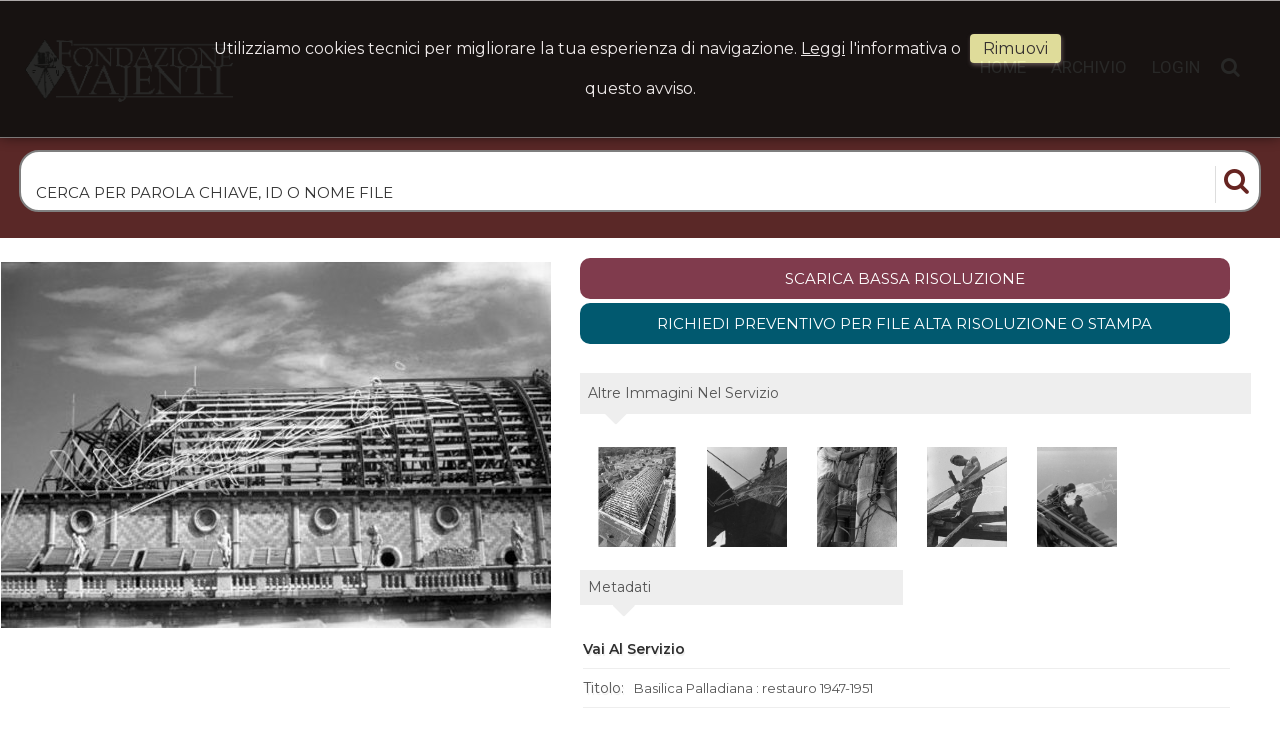

--- FILE ---
content_type: text/html; charset=UTF-8
request_url: https://archivio.fondazionevajenti.com/item/it/1/4139/Basilica+Palladiana+%3A+restauro+1947-1951
body_size: 22289
content:
<!DOCTYPE html>
<html lang="it" xml:lang="it" >
<head>
<base href='https://archivio.fondazionevajenti.com/theme/vajenti/' />
<meta name="google-site-verification" content="QLK2zJ7GZzd70jPXN8SjEbd2pvC6rv3uSOSPSyudy94" />
<meta name="viewport" content="width=device-width, initial-scale=1"><meta charset='UTF-8'>
<meta http-equiv='X-UA-Compatible' content='IE=edge' />
<meta http-equiv='Content-Type' content='text/html; charset=UTF-8' />
<link 		type='image/ico'	 	href='https://archivio.fondazionevajenti.com/favicon.ico' 		rel='icon' />
<link rel='alternate' href='https://archivio.fondazionevajenti.com/item/it/1/4139/Basilica+Palladiana+%3A+restauro+1947-1951' hreflang='it'><meta name='google-site-verification' content='m2LvgtEyMOaSahg9HTbGxcqPWT1HE0rGJuW-i5VpjSA' /><link 		type='text/css'			href='43986combine.css?argv=0x7b22656e61626c65333630223a2230222c226e616d6550616765223a226974656d222c227468656d655f636861696e223a5b2276616a656e7469225d2c226163636f756e74223a22666f6e64617a696f6e6576616a656e7469227d' 								rel='stylesheet'  />
<script type='text/javascript'  data-cookieconsent='ignore'>var basePATH				= '/';var gallery_section		= '0';var layoutFolding			= 'Folden';var openItemIn				= 'windowdiv';var itemPopUpWidth			= '800';var currentLanguage		= 'it';var availableLanguages		= ['it'];var currentPage 			= '';var cummonFields			= 'title';var totalPage 				= '';var isOwnedLighbox			= false;var isDeskUser				= '';var isRootUser				= '';var isBillingUser			= '';var isReportUser			= '';var isClient				= '';var isGuest				= '';var isPhotographer			= '';var isAgent				= '';var loggedin_section		= 'public';var loggedin_userUploadSection		= '';var lastOpened				= [];var ua_analytics			= 'UA-126458040-2';var availableWidgets		= ['WidgetStaticImage','WidgetDynamicImage','WidgetTextBox'];var availableGallery		= null;var availableLightbox		= null;var useHierarchicalThesaurus	= '';var inEditMode					= '';var osType						= '';var isLoggedIn					= false;var userAccount				= '';var photographersCanUploadInPublic	=	0;</script><script 	type='text/javascript' 	 data-cookieconsent='ignore' 	src='https://archivio.fondazionevajenti.com/43986combine.js?argv=0x7b22656e61626c65333630223a2230222c227468656d655f636861696e223a5b2276616a656e7469225d2c226163636f756e74223a22666f6e64617a696f6e6576616a656e7469222c226c616e6775616765223a226974227d'></script>
<script 	type='text/javascript' 	 data-cookieconsent='ignore'    src='../../java/lang/43986it.inc.js'></script>
<script 	type='text/javascript'  data-cookieconsent='ignore' 	 src='https://archivio.fondazionevajenti.com/personal/sharebox.js'></script>
<title>fondazionevajenti > Foto FND4139: Basilica Palladiana : restauro 1947-1951</title><script language='javascript' data-cookieconsent='ignore'>window.jsonTemplate = {"_htmlSchema":null,"_browserObsolete":null,"_theme_chain":["vajenti"],"_seoHomePageDescription":"Powered by MomaPIX digital asset management software","sessionCanManageCategory":false,"sessionCanManageGallery":false,"sessionCanToggleCart":false,"sessionCanEmbed":false,"sessionUserAccount":"","sessionUserId":null,"sessionUserName":null,"sessionUserEmail":null,"sessionUserTag":null,"sessionUserCanSaveAiConversations":0,"sessionCurrentCategory":null,"sessionFolding":"sparse","itemsInThisLightbox":null,"lightboxDetail":null,"totalReturned":null,"sessionHideHelpPopup":null,"sessionCanDownloadLow":true,"sessionCanDownloadHi":true,"sessionDirectSelling":false,"directSelling":false,"sessionCanUploadItems":false,"sessionCanUseApplet":false,"sessionSoVideo":null,"sessionSoAudio":null,"sessionSoText":null,"sessionSoOther":null,"sessionSoCopyrightfree":null,"sessionSoRoyaltyfree":null,"sessionSoRightmanaged":null,"sessionCreditBalance":0,"sessionFilterSplcategories":null,"sessionClickboard":0,"sessionLbClickboard":0,"sessionModalLogin":null,"sessionSelectMode":1,"cfgExpressCheckout":false,"cfgAccountName":"fondazionevajenti","cfgItemIn":"windowdiv","cfgSoOrderBy":"date","cfgSoLogin":"and","cfgEnlargeSize":"and","cfgSoFolding":"sparse","cfgSoFilesize":null,"cfgSetupType":"enrolled","cfgSetupVersion":"plus","cfgSetupApikey":"0","cfgSetupLanguage":"IT","cfgHtml5Player":true,"cfgBannerText":null,"cfgAvailableItemsSize":"N|S|M|L","cfgFooterText":null,"cfgSetupId":"205642","cfgGallerySection":false,"cfgDefaultLanguage":"IT","cfgAvailableLanguages":"IT","cfgShowDownloadHistoryToClient":0,"cfgBaseURL":"https:\/\/archivio.fondazionevajenti.com","cfgCommonFields":["title"],"cfgRequestByEmail":"1","cfgUsePopupNotificationSound":"1","cfgCookiebotEnabled":false,"cfgShowEventEnlargedImage":0,"cfgBrowsableSection":{"public":["private","trash"]},"cfgDoNotAggregateInEvents":false,"cfgDoNotShowAggregatedItems":false,"cfgHiddenMetaFields":[],"cfgOrderMetaFields":[],"cfgNewEditorDefault":false,"pageTitle":null,"theme":"vajenti","onend":"if ($('viewitemdiv_header_4139')) $('viewitemdiv_header_4139').update('FND4139');$('body').writeAttribute('data-itemnumber','4139');selector.item.isItemSelected('4139');jsonTemplate.itemDetail = {\"keyword\":\"Vicenza,Piazza dei Signori,Basilica Palladiana,Muratori,Bombardamento aereo,18 marzo 1945,Impresa Giuseppe Maltauro,\",\"virtualfield3\":\"Architettura,Piazze e luoghi di aggregazione,Ambiente urbano\",\"virtualfield4\":\"Palladio Andrea\",\"virtualfield5\":\"Vajenti Gianpaolo 1915 1997\",\"id\":\"4139\",\"id_remote\":\"0\",\"id_user\":\"2\",\"id_event\":\"3003\",\"id_parent\":\"0\",\"id_uri\":\"2\",\"id_storage\":\"9\",\"external_streamer\":\"\",\"title\":\"Basilica Palladiana : restauro 1947-1951\",\"caption\":\"pellicola - negativo bianco e nero fto mm 60x90\",\"object_name\":\"\",\"supplier_account\":\"vajenti\",\"authorbyline\":\"\",\"source\":\"pellicola - negativo bianco e nero fto mm 60x90\",\"copyrightnotice\":\"Palladio Andrea\",\"copyrightnoticeint\":\"15616\",\"credit\":\"Vajenti Gianpaolo 1915 1997\",\"creditint\":\"15609\",\"subject_date\":\"1947-00-00\",\"specific_date\":\"1947-01-01\",\"creation_date\":\"0000-00-00 00:00:00\",\"uploaded_date\":\"2007-10-04 18:20:47\",\"lastupdate_date\":\"2025-07-08 23:47:34\",\"category\":\"\",\"urgency\":\"0\",\"pin\":\"0\",\"splcategories\":\"Ambiente urbano,Piazze e luoghi di aggregazione,Architettura\",\"splcategoriesint\":\"15254,15259,15261\",\"location\":\"\",\"country\":\"\",\"state\":\"\",\"city\":\"\",\"position\":\"V\",\"xsize\":\"0\",\"ysize\":\"0\",\"lat\":\"0\",\"lng\":\"0\",\"archive\":\"photo\",\"section\":\"public\",\"license\":\"RM\",\"file_size\":\"0\",\"file_name\":\"I-A-29-61.jpg\",\"file_version\":\"0\",\"avl_version\":\"0\",\"file_extension\":\"jpg\",\"mime_type\":\"image\\\/jpeg\",\"order_number\":\"127.0\",\"reserved_to\":\"\",\"locked_to\":\"\",\"characters\":null,\"instructions\":\"\",\"price_multiplier\":\"1.00\",\"price_tarifname\":\"default\",\"copyrightstatus\":\"Copyrighted Work\",\"classification\":\"Architettura; Ambiente urbano; Piazze e luoghi di aggregazione; \",\"copy_notes\":\"\",\"content_notes\":\"Impalcatura realizzata dall`Impresa Giuseppe Maltauro per la ricostruzione della carena della Basilica Palladiana in restauro, dopo il bombardamento del 18 marzo 1948\",\"switchbox\":\"0\",\"id_connector\":\"205642\",\"itemsInSameEvent\":[{\"id\":\"3003\",\"position\":\"V\",\"xsize\":\"0\",\"ysize\":\"0\",\"id_connector\":\"205642\",\"url_thumb_m\":\"https:\\\/\\\/d1.momapix.com\\\/fondazionevajenti\\\/32000f96ec2bcafe02c227680f3d5ebc25e01c181f0421216a9f1391f96cd6de598fe\\\/Image3003.jpg\",\"url_thumb_l\":\"https:\\\/\\\/d1.momapix.com\\\/fondazionevajenti\\\/32000f96ec2bcafe02c227680f3d5ebc25e01c181f0421216a9f1391f96cd6de598fe\\\/Preview3003.jpg\"},{\"id\":\"3446\",\"position\":\"V\",\"xsize\":\"0\",\"ysize\":\"0\",\"id_connector\":\"205642\",\"url_thumb_m\":\"https:\\\/\\\/d0.momapix.com\\\/fondazionevajenti\\\/3200037f36040c46955c7e061893295690cb235e9020b2a7aa48e0e60044c8fbb5903\\\/Image3446.jpg\",\"url_thumb_l\":\"https:\\\/\\\/d0.momapix.com\\\/fondazionevajenti\\\/3200037f36040c46955c7e061893295690cb235e9020b2a7aa48e0e60044c8fbb5903\\\/Preview3446.jpg\"},{\"id\":\"3430\",\"position\":\"V\",\"xsize\":\"0\",\"ysize\":\"0\",\"id_connector\":\"205642\",\"url_thumb_m\":\"https:\\\/\\\/d0.momapix.com\\\/fondazionevajenti\\\/32000d25716bec57cc25f498682f44231459176034e2ba2dc8b8727852f35f16dd297\\\/Image3430.jpg\",\"url_thumb_l\":\"https:\\\/\\\/d0.momapix.com\\\/fondazionevajenti\\\/32000d25716bec57cc25f498682f44231459176034e2ba2dc8b8727852f35f16dd297\\\/Preview3430.jpg\"},{\"id\":\"3431\",\"position\":\"V\",\"xsize\":\"0\",\"ysize\":\"0\",\"id_connector\":\"205642\",\"url_thumb_m\":\"https:\\\/\\\/d1.momapix.com\\\/fondazionevajenti\\\/32000f33f88fccc3621333331d307e92468b8b56e9adf8c4d3a78d8556aada2472d2f\\\/Image3431.jpg\",\"url_thumb_l\":\"https:\\\/\\\/d1.momapix.com\\\/fondazionevajenti\\\/32000f33f88fccc3621333331d307e92468b8b56e9adf8c4d3a78d8556aada2472d2f\\\/Preview3431.jpg\"},{\"id\":\"3437\",\"position\":\"V\",\"xsize\":\"0\",\"ysize\":\"0\",\"id_connector\":\"205642\",\"url_thumb_m\":\"https:\\\/\\\/d1.momapix.com\\\/fondazionevajenti\\\/3200009f4579afbf2fea5db9c8c3e4a945ec55158f3c01a828ebbd0578f8a4cc7af3e\\\/Image3437.jpg\",\"url_thumb_l\":\"https:\\\/\\\/d1.momapix.com\\\/fondazionevajenti\\\/3200009f4579afbf2fea5db9c8c3e4a945ec55158f3c01a828ebbd0578f8a4cc7af3e\\\/Preview3437.jpg\"},{\"id\":\"3438\",\"position\":\"V\",\"xsize\":\"0\",\"ysize\":\"0\",\"id_connector\":\"205642\",\"url_thumb_m\":\"https:\\\/\\\/d0.momapix.com\\\/fondazionevajenti\\\/320002cd4f8ad6eaf772916c4e40799937db26cace1c6b4182105ed2ed1b4a1226871\\\/Image3438.jpg\",\"url_thumb_l\":\"https:\\\/\\\/d0.momapix.com\\\/fondazionevajenti\\\/320002cd4f8ad6eaf772916c4e40799937db26cace1c6b4182105ed2ed1b4a1226871\\\/Preview3438.jpg\"},{\"id\":\"3439\",\"position\":\"V\",\"xsize\":\"0\",\"ysize\":\"0\",\"id_connector\":\"205642\",\"url_thumb_m\":\"https:\\\/\\\/d1.momapix.com\\\/fondazionevajenti\\\/32000b317c5d3d6c917c50b991f173deafea2b306f4d327c0d11a4413f86989538465\\\/Image3439.jpg\",\"url_thumb_l\":\"https:\\\/\\\/d1.momapix.com\\\/fondazionevajenti\\\/32000b317c5d3d6c917c50b991f173deafea2b306f4d327c0d11a4413f86989538465\\\/Preview3439.jpg\"},{\"id\":\"3443\",\"position\":\"V\",\"xsize\":\"0\",\"ysize\":\"0\",\"id_connector\":\"205642\",\"url_thumb_m\":\"https:\\\/\\\/d1.momapix.com\\\/fondazionevajenti\\\/32000b6949cca4401668c2aad8491d3ae58dd36ede72748600ab77f7e9bb39b06ff68\\\/Image3443.jpg\",\"url_thumb_l\":\"https:\\\/\\\/d1.momapix.com\\\/fondazionevajenti\\\/32000b6949cca4401668c2aad8491d3ae58dd36ede72748600ab77f7e9bb39b06ff68\\\/Preview3443.jpg\"},{\"id\":\"3440\",\"position\":\"V\",\"xsize\":\"0\",\"ysize\":\"0\",\"id_connector\":\"205642\",\"url_thumb_m\":\"https:\\\/\\\/d0.momapix.com\\\/fondazionevajenti\\\/320004b7397f45bba96451816839ab834c0deed51c426518ba14a978b53c319403dde\\\/Image3440.jpg\",\"url_thumb_l\":\"https:\\\/\\\/d0.momapix.com\\\/fondazionevajenti\\\/320004b7397f45bba96451816839ab834c0deed51c426518ba14a978b53c319403dde\\\/Preview3440.jpg\"},{\"id\":\"3444\",\"position\":\"V\",\"xsize\":\"0\",\"ysize\":\"0\",\"id_connector\":\"205642\",\"url_thumb_m\":\"https:\\\/\\\/d0.momapix.com\\\/fondazionevajenti\\\/320002e0a92b953615376b2693b2639001374cc4f7d90aff8154dfb22e5c6eff69696\\\/Image3444.jpg\",\"url_thumb_l\":\"https:\\\/\\\/d0.momapix.com\\\/fondazionevajenti\\\/320002e0a92b953615376b2693b2639001374cc4f7d90aff8154dfb22e5c6eff69696\\\/Preview3444.jpg\"},{\"id\":\"3447\",\"position\":\"V\",\"xsize\":\"0\",\"ysize\":\"0\",\"id_connector\":\"205642\",\"url_thumb_m\":\"https:\\\/\\\/d1.momapix.com\\\/fondazionevajenti\\\/32000047a2963c16f318b92f1d9bfee1d92cdba44ecd1e026c30f79a08d912b64d1e9\\\/Image3447.jpg\",\"url_thumb_l\":\"https:\\\/\\\/d1.momapix.com\\\/fondazionevajenti\\\/32000047a2963c16f318b92f1d9bfee1d92cdba44ecd1e026c30f79a08d912b64d1e9\\\/Preview3447.jpg\"},{\"id\":\"3448\",\"position\":\"V\",\"xsize\":\"0\",\"ysize\":\"0\",\"id_connector\":\"205642\",\"url_thumb_m\":\"https:\\\/\\\/d0.momapix.com\\\/fondazionevajenti\\\/32000b76bf2d6780328420f440c738a20a3a4226af62ada467c39d0dbba1f1ad1b18f\\\/Image3448.jpg\",\"url_thumb_l\":\"https:\\\/\\\/d0.momapix.com\\\/fondazionevajenti\\\/32000b76bf2d6780328420f440c738a20a3a4226af62ada467c39d0dbba1f1ad1b18f\\\/Preview3448.jpg\"},{\"id\":\"3445\",\"position\":\"V\",\"xsize\":\"0\",\"ysize\":\"0\",\"id_connector\":\"205642\",\"url_thumb_m\":\"https:\\\/\\\/d1.momapix.com\\\/fondazionevajenti\\\/3200095e15cedd825e7a5f49533446704204dfd3dbbec53c23ea93b421ea90c9f2691\\\/Image3445.jpg\",\"url_thumb_l\":\"https:\\\/\\\/d1.momapix.com\\\/fondazionevajenti\\\/3200095e15cedd825e7a5f49533446704204dfd3dbbec53c23ea93b421ea90c9f2691\\\/Preview3445.jpg\"},{\"id\":\"3441\",\"position\":\"V\",\"xsize\":\"0\",\"ysize\":\"0\",\"id_connector\":\"205642\",\"url_thumb_m\":\"https:\\\/\\\/d1.momapix.com\\\/fondazionevajenti\\\/320002267e5755a48ea7f204df5043b0d02c3d83bd6c628cc14a74062cefbe5287e72\\\/Image3441.jpg\",\"url_thumb_l\":\"https:\\\/\\\/d1.momapix.com\\\/fondazionevajenti\\\/320002267e5755a48ea7f204df5043b0d02c3d83bd6c628cc14a74062cefbe5287e72\\\/Preview3441.jpg\"},{\"id\":\"3442\",\"position\":\"V\",\"xsize\":\"0\",\"ysize\":\"0\",\"id_connector\":\"205642\",\"url_thumb_m\":\"https:\\\/\\\/d0.momapix.com\\\/fondazionevajenti\\\/3200056d62e155ce3b21aa525b70ea8bb2d5dc755714778b6504903ab443694e87da2\\\/Image3442.jpg\",\"url_thumb_l\":\"https:\\\/\\\/d0.momapix.com\\\/fondazionevajenti\\\/3200056d62e155ce3b21aa525b70ea8bb2d5dc755714778b6504903ab443694e87da2\\\/Preview3442.jpg\"},{\"id\":\"3472\",\"position\":\"V\",\"xsize\":\"0\",\"ysize\":\"0\",\"id_connector\":\"205642\",\"url_thumb_m\":\"https:\\\/\\\/d0.momapix.com\\\/fondazionevajenti\\\/32000bf518bb25e0694d3503ebff04d3e70847003597c1f759191a83bb5d407deb5ef\\\/Image3472.jpg\",\"url_thumb_l\":\"https:\\\/\\\/d0.momapix.com\\\/fondazionevajenti\\\/32000bf518bb25e0694d3503ebff04d3e70847003597c1f759191a83bb5d407deb5ef\\\/Preview3472.jpg\"},{\"id\":\"3478\",\"position\":\"V\",\"xsize\":\"0\",\"ysize\":\"0\",\"id_connector\":\"205642\",\"url_thumb_m\":\"https:\\\/\\\/d0.momapix.com\\\/fondazionevajenti\\\/32000f0c750c9903008cc1e18b5cee2c24a2c92e0c08f377cd586469dc7eff71a9f11\\\/Image3478.jpg\",\"url_thumb_l\":\"https:\\\/\\\/d0.momapix.com\\\/fondazionevajenti\\\/32000f0c750c9903008cc1e18b5cee2c24a2c92e0c08f377cd586469dc7eff71a9f11\\\/Preview3478.jpg\"},{\"id\":\"3480\",\"position\":\"V\",\"xsize\":\"0\",\"ysize\":\"0\",\"id_connector\":\"205642\",\"url_thumb_m\":\"https:\\\/\\\/d0.momapix.com\\\/fondazionevajenti\\\/3200063d08ec69430833a18e1163d766338353c92c994988ff9495ff7fcb0aa35e86f\\\/Image3480.jpg\",\"url_thumb_l\":\"https:\\\/\\\/d0.momapix.com\\\/fondazionevajenti\\\/3200063d08ec69430833a18e1163d766338353c92c994988ff9495ff7fcb0aa35e86f\\\/Preview3480.jpg\"},{\"id\":\"3483\",\"position\":\"V\",\"xsize\":\"0\",\"ysize\":\"0\",\"id_connector\":\"205642\",\"url_thumb_m\":\"https:\\\/\\\/d1.momapix.com\\\/fondazionevajenti\\\/32000a8a8875ce79b89f462ccac6fccedbfb1e2f0f84a5a35c0492825e0d2cf7cba84\\\/Image3483.jpg\",\"url_thumb_l\":\"https:\\\/\\\/d1.momapix.com\\\/fondazionevajenti\\\/32000a8a8875ce79b89f462ccac6fccedbfb1e2f0f84a5a35c0492825e0d2cf7cba84\\\/Preview3483.jpg\"},{\"id\":\"3485\",\"position\":\"V\",\"xsize\":\"0\",\"ysize\":\"0\",\"id_connector\":\"205642\",\"url_thumb_m\":\"https:\\\/\\\/d1.momapix.com\\\/fondazionevajenti\\\/3200050c92d4d731a83c08472810af6f71cd31ab8bce924983eb0f8fd8d052aae866c\\\/Image3485.jpg\",\"url_thumb_l\":\"https:\\\/\\\/d1.momapix.com\\\/fondazionevajenti\\\/3200050c92d4d731a83c08472810af6f71cd31ab8bce924983eb0f8fd8d052aae866c\\\/Preview3485.jpg\"},{\"id\":\"3487\",\"position\":\"V\",\"xsize\":\"0\",\"ysize\":\"0\",\"id_connector\":\"205642\",\"url_thumb_m\":\"https:\\\/\\\/d1.momapix.com\\\/fondazionevajenti\\\/32000e2cc712746901af4c3cfc70de4b979423f66696355b3e7d3afc37e8eb30eb269\\\/Image3487.jpg\",\"url_thumb_l\":\"https:\\\/\\\/d1.momapix.com\\\/fondazionevajenti\\\/32000e2cc712746901af4c3cfc70de4b979423f66696355b3e7d3afc37e8eb30eb269\\\/Preview3487.jpg\"},{\"id\":\"3489\",\"position\":\"V\",\"xsize\":\"0\",\"ysize\":\"0\",\"id_connector\":\"205642\",\"url_thumb_m\":\"https:\\\/\\\/d1.momapix.com\\\/fondazionevajenti\\\/320002bdaed1a7504ce40f7c04347c23b8e34988f4300494412a540e7f20ffd6d0d58\\\/Image3489.jpg\",\"url_thumb_l\":\"https:\\\/\\\/d1.momapix.com\\\/fondazionevajenti\\\/320002bdaed1a7504ce40f7c04347c23b8e34988f4300494412a540e7f20ffd6d0d58\\\/Preview3489.jpg\"},{\"id\":\"3491\",\"position\":\"V\",\"xsize\":\"0\",\"ysize\":\"0\",\"id_connector\":\"205642\",\"url_thumb_m\":\"https:\\\/\\\/d1.momapix.com\\\/fondazionevajenti\\\/32000eef542b46ba3cb72ab8540b3b00b9867be446ecdce0ddfa723fe9d2e0dc58196\\\/Image3491.jpg\",\"url_thumb_l\":\"https:\\\/\\\/d1.momapix.com\\\/fondazionevajenti\\\/32000eef542b46ba3cb72ab8540b3b00b9867be446ecdce0ddfa723fe9d2e0dc58196\\\/Preview3491.jpg\"},{\"id\":\"3493\",\"position\":\"V\",\"xsize\":\"0\",\"ysize\":\"0\",\"id_connector\":\"205642\",\"url_thumb_m\":\"https:\\\/\\\/d1.momapix.com\\\/fondazionevajenti\\\/32000d774f7ca320cb828fe2cb5619ed02d77fbc2a0be04f650b3d2ca2ac177d56aee\\\/Image3493.jpg\",\"url_thumb_l\":\"https:\\\/\\\/d1.momapix.com\\\/fondazionevajenti\\\/32000d774f7ca320cb828fe2cb5619ed02d77fbc2a0be04f650b3d2ca2ac177d56aee\\\/Preview3493.jpg\"},{\"id\":\"3495\",\"position\":\"V\",\"xsize\":\"0\",\"ysize\":\"0\",\"id_connector\":\"205642\",\"url_thumb_m\":\"https:\\\/\\\/d1.momapix.com\\\/fondazionevajenti\\\/32000a23ce806c6a259b74e53babd3ad8c14f90b9929ca3432c2efd7bc6b80b333c6e\\\/Image3495.jpg\",\"url_thumb_l\":\"https:\\\/\\\/d1.momapix.com\\\/fondazionevajenti\\\/32000a23ce806c6a259b74e53babd3ad8c14f90b9929ca3432c2efd7bc6b80b333c6e\\\/Preview3495.jpg\"},{\"id\":\"3496\",\"position\":\"V\",\"xsize\":\"0\",\"ysize\":\"0\",\"id_connector\":\"205642\",\"url_thumb_m\":\"https:\\\/\\\/d0.momapix.com\\\/fondazionevajenti\\\/3200072b342737a0a958a946d486c7ebc2946d2ef3d0b782b567433a5bf3eb88c43be\\\/Image3496.jpg\",\"url_thumb_l\":\"https:\\\/\\\/d0.momapix.com\\\/fondazionevajenti\\\/3200072b342737a0a958a946d486c7ebc2946d2ef3d0b782b567433a5bf3eb88c43be\\\/Preview3496.jpg\"},{\"id\":\"3498\",\"position\":\"V\",\"xsize\":\"0\",\"ysize\":\"0\",\"id_connector\":\"205642\",\"url_thumb_m\":\"https:\\\/\\\/d0.momapix.com\\\/fondazionevajenti\\\/32000f68bdf193eca0e559e189b23631d21e8e2a54720c146871f2a3b3dc45cb2f50f\\\/Image3498.jpg\",\"url_thumb_l\":\"https:\\\/\\\/d0.momapix.com\\\/fondazionevajenti\\\/32000f68bdf193eca0e559e189b23631d21e8e2a54720c146871f2a3b3dc45cb2f50f\\\/Preview3498.jpg\"},{\"id\":\"3500\",\"position\":\"V\",\"xsize\":\"0\",\"ysize\":\"0\",\"id_connector\":\"205642\",\"url_thumb_m\":\"https:\\\/\\\/d0.momapix.com\\\/fondazionevajenti\\\/32000ebb8b0ef8ede71049a31e22011f3476dc020b2e66f90b80e161e0d2626112e9f\\\/Image3500.jpg\",\"url_thumb_l\":\"https:\\\/\\\/d0.momapix.com\\\/fondazionevajenti\\\/32000ebb8b0ef8ede71049a31e22011f3476dc020b2e66f90b80e161e0d2626112e9f\\\/Preview3500.jpg\"},{\"id\":\"3502\",\"position\":\"V\",\"xsize\":\"0\",\"ysize\":\"0\",\"id_connector\":\"205642\",\"url_thumb_m\":\"https:\\\/\\\/d0.momapix.com\\\/fondazionevajenti\\\/32000572e90c54f97bdb16af4698baff9840cebc11563b2d26f15f96e1e91a1b11173\\\/Image3502.jpg\",\"url_thumb_l\":\"https:\\\/\\\/d0.momapix.com\\\/fondazionevajenti\\\/32000572e90c54f97bdb16af4698baff9840cebc11563b2d26f15f96e1e91a1b11173\\\/Preview3502.jpg\"},{\"id\":\"3504\",\"position\":\"V\",\"xsize\":\"0\",\"ysize\":\"0\",\"id_connector\":\"205642\",\"url_thumb_m\":\"https:\\\/\\\/d0.momapix.com\\\/fondazionevajenti\\\/320001e9503066945b4dd39eebd1d5d931ba848e6686af93f3f240b36d4ba45a9d168\\\/Image3504.jpg\",\"url_thumb_l\":\"https:\\\/\\\/d0.momapix.com\\\/fondazionevajenti\\\/320001e9503066945b4dd39eebd1d5d931ba848e6686af93f3f240b36d4ba45a9d168\\\/Preview3504.jpg\"},{\"id\":\"3506\",\"position\":\"V\",\"xsize\":\"0\",\"ysize\":\"0\",\"id_connector\":\"205642\",\"url_thumb_m\":\"https:\\\/\\\/d0.momapix.com\\\/fondazionevajenti\\\/32000dfc3dce218a1bd292cf2851c05fb1e612ea91948d871f8aeb50ed94a6e71b91f\\\/Image3506.jpg\",\"url_thumb_l\":\"https:\\\/\\\/d0.momapix.com\\\/fondazionevajenti\\\/32000dfc3dce218a1bd292cf2851c05fb1e612ea91948d871f8aeb50ed94a6e71b91f\\\/Preview3506.jpg\"},{\"id\":\"3508\",\"position\":\"V\",\"xsize\":\"0\",\"ysize\":\"0\",\"id_connector\":\"205642\",\"url_thumb_m\":\"https:\\\/\\\/d0.momapix.com\\\/fondazionevajenti\\\/32000f5bb706dd189564c36e904c53077ef87e83a245f71dfce68f3b757ad7014d77a\\\/Image3508.jpg\",\"url_thumb_l\":\"https:\\\/\\\/d0.momapix.com\\\/fondazionevajenti\\\/32000f5bb706dd189564c36e904c53077ef87e83a245f71dfce68f3b757ad7014d77a\\\/Preview3508.jpg\"},{\"id\":\"3511\",\"position\":\"V\",\"xsize\":\"0\",\"ysize\":\"0\",\"id_connector\":\"205642\",\"url_thumb_m\":\"https:\\\/\\\/d1.momapix.com\\\/fondazionevajenti\\\/32000fb207493e96656f4d6672e24888559e4289876cfce9609306d009b7c99e096a8\\\/Image3511.jpg\",\"url_thumb_l\":\"https:\\\/\\\/d1.momapix.com\\\/fondazionevajenti\\\/32000fb207493e96656f4d6672e24888559e4289876cfce9609306d009b7c99e096a8\\\/Preview3511.jpg\"},{\"id\":\"3514\",\"position\":\"V\",\"xsize\":\"0\",\"ysize\":\"0\",\"id_connector\":\"205642\",\"url_thumb_m\":\"https:\\\/\\\/d0.momapix.com\\\/fondazionevajenti\\\/32000325d0facc605794508d3f4fcbe3ae2217c5dbe432594a20f8e0668ae1fff4ede\\\/Image3514.jpg\",\"url_thumb_l\":\"https:\\\/\\\/d0.momapix.com\\\/fondazionevajenti\\\/32000325d0facc605794508d3f4fcbe3ae2217c5dbe432594a20f8e0668ae1fff4ede\\\/Preview3514.jpg\"},{\"id\":\"3516\",\"position\":\"V\",\"xsize\":\"0\",\"ysize\":\"0\",\"id_connector\":\"205642\",\"url_thumb_m\":\"https:\\\/\\\/d0.momapix.com\\\/fondazionevajenti\\\/320006ae061e41e383d99d4daad0ecff6713b6618ca9ed341c1e2e59c7d3829ccc7cb\\\/Image3516.jpg\",\"url_thumb_l\":\"https:\\\/\\\/d0.momapix.com\\\/fondazionevajenti\\\/320006ae061e41e383d99d4daad0ecff6713b6618ca9ed341c1e2e59c7d3829ccc7cb\\\/Preview3516.jpg\"},{\"id\":\"3518\",\"position\":\"V\",\"xsize\":\"0\",\"ysize\":\"0\",\"id_connector\":\"205642\",\"url_thumb_m\":\"https:\\\/\\\/d0.momapix.com\\\/fondazionevajenti\\\/32000617fe1cda7a97fadbef70e1f0e9e2bffa86d4b74ff68d745a6fd54c4fe9ae8b4\\\/Image3518.jpg\",\"url_thumb_l\":\"https:\\\/\\\/d0.momapix.com\\\/fondazionevajenti\\\/32000617fe1cda7a97fadbef70e1f0e9e2bffa86d4b74ff68d745a6fd54c4fe9ae8b4\\\/Preview3518.jpg\"},{\"id\":\"3520\",\"position\":\"V\",\"xsize\":\"0\",\"ysize\":\"0\",\"id_connector\":\"205642\",\"url_thumb_m\":\"https:\\\/\\\/d0.momapix.com\\\/fondazionevajenti\\\/3200016bbb24d93c8d8018e2c46ca5d8ce7847947f084353b7a38efdebb72b0953ab5\\\/Image3520.jpg\",\"url_thumb_l\":\"https:\\\/\\\/d0.momapix.com\\\/fondazionevajenti\\\/3200016bbb24d93c8d8018e2c46ca5d8ce7847947f084353b7a38efdebb72b0953ab5\\\/Preview3520.jpg\"},{\"id\":\"3522\",\"position\":\"V\",\"xsize\":\"0\",\"ysize\":\"0\",\"id_connector\":\"205642\",\"url_thumb_m\":\"https:\\\/\\\/d0.momapix.com\\\/fondazionevajenti\\\/32000f5ac38c9050db90b34975423670753d130d6c81dd9bbf7368c2affdd283c988d\\\/Image3522.jpg\",\"url_thumb_l\":\"https:\\\/\\\/d0.momapix.com\\\/fondazionevajenti\\\/32000f5ac38c9050db90b34975423670753d130d6c81dd9bbf7368c2affdd283c988d\\\/Preview3522.jpg\"},{\"id\":\"3524\",\"position\":\"V\",\"xsize\":\"0\",\"ysize\":\"0\",\"id_connector\":\"205642\",\"url_thumb_m\":\"https:\\\/\\\/d0.momapix.com\\\/fondazionevajenti\\\/32000ae862f5b0b08f5384085b60a084f612684b853980776740bf07d9c3c486a1cb5\\\/Image3524.jpg\",\"url_thumb_l\":\"https:\\\/\\\/d0.momapix.com\\\/fondazionevajenti\\\/32000ae862f5b0b08f5384085b60a084f612684b853980776740bf07d9c3c486a1cb5\\\/Preview3524.jpg\"},{\"id\":\"3525\",\"position\":\"V\",\"xsize\":\"0\",\"ysize\":\"0\",\"id_connector\":\"205642\",\"url_thumb_m\":\"https:\\\/\\\/d1.momapix.com\\\/fondazionevajenti\\\/320008c34d94504beb8076ca16491f2b198d3bec55fde8a8d19bb988149ff5c490a47\\\/Image3525.jpg\",\"url_thumb_l\":\"https:\\\/\\\/d1.momapix.com\\\/fondazionevajenti\\\/320008c34d94504beb8076ca16491f2b198d3bec55fde8a8d19bb988149ff5c490a47\\\/Preview3525.jpg\"},{\"id\":\"3527\",\"position\":\"V\",\"xsize\":\"0\",\"ysize\":\"0\",\"id_connector\":\"205642\",\"url_thumb_m\":\"https:\\\/\\\/d1.momapix.com\\\/fondazionevajenti\\\/32000cdedea3148c3a9aae248e6dc6f1f2da908f94160fd014ff4f5729b80b8788e00\\\/Image3527.jpg\",\"url_thumb_l\":\"https:\\\/\\\/d1.momapix.com\\\/fondazionevajenti\\\/32000cdedea3148c3a9aae248e6dc6f1f2da908f94160fd014ff4f5729b80b8788e00\\\/Preview3527.jpg\"},{\"id\":\"3529\",\"position\":\"V\",\"xsize\":\"0\",\"ysize\":\"0\",\"id_connector\":\"205642\",\"url_thumb_m\":\"https:\\\/\\\/d1.momapix.com\\\/fondazionevajenti\\\/32000d9c85bdee53bb0a0b0468e6fe4e6d9673b15bab6f08a1592fdfc7610bd7b5641\\\/Image3529.jpg\",\"url_thumb_l\":\"https:\\\/\\\/d1.momapix.com\\\/fondazionevajenti\\\/32000d9c85bdee53bb0a0b0468e6fe4e6d9673b15bab6f08a1592fdfc7610bd7b5641\\\/Preview3529.jpg\"},{\"id\":\"3531\",\"position\":\"V\",\"xsize\":\"0\",\"ysize\":\"0\",\"id_connector\":\"205642\",\"url_thumb_m\":\"https:\\\/\\\/d1.momapix.com\\\/fondazionevajenti\\\/32000c7d948aac08a8d8f57fb13fb72deb84015a71fe5a49550de2fd469cbfbadd3ce\\\/Image3531.jpg\",\"url_thumb_l\":\"https:\\\/\\\/d1.momapix.com\\\/fondazionevajenti\\\/32000c7d948aac08a8d8f57fb13fb72deb84015a71fe5a49550de2fd469cbfbadd3ce\\\/Preview3531.jpg\"},{\"id\":\"3533\",\"position\":\"V\",\"xsize\":\"0\",\"ysize\":\"0\",\"id_connector\":\"205642\",\"url_thumb_m\":\"https:\\\/\\\/d1.momapix.com\\\/fondazionevajenti\\\/320005b7e842faac845f2ea20b9e84f51135751d8802f028309a2744ae0f682a30218\\\/Image3533.jpg\",\"url_thumb_l\":\"https:\\\/\\\/d1.momapix.com\\\/fondazionevajenti\\\/320005b7e842faac845f2ea20b9e84f51135751d8802f028309a2744ae0f682a30218\\\/Preview3533.jpg\"},{\"id\":\"3535\",\"position\":\"V\",\"xsize\":\"0\",\"ysize\":\"0\",\"id_connector\":\"205642\",\"url_thumb_m\":\"https:\\\/\\\/d1.momapix.com\\\/fondazionevajenti\\\/32000f378b86cd7e1eb5e2a8df9f6929caf66db820ac43c5c2dd41b12ea0e241f79a0\\\/Image3535.jpg\",\"url_thumb_l\":\"https:\\\/\\\/d1.momapix.com\\\/fondazionevajenti\\\/32000f378b86cd7e1eb5e2a8df9f6929caf66db820ac43c5c2dd41b12ea0e241f79a0\\\/Preview3535.jpg\"},{\"id\":\"3473\",\"position\":\"V\",\"xsize\":\"0\",\"ysize\":\"0\",\"id_connector\":\"205642\",\"url_thumb_m\":\"https:\\\/\\\/d1.momapix.com\\\/fondazionevajenti\\\/320002ba7973738550dc1be9a50ae38659b963dd97dc678f256fb009589101046894a\\\/Image3473.jpg\",\"url_thumb_l\":\"https:\\\/\\\/d1.momapix.com\\\/fondazionevajenti\\\/320002ba7973738550dc1be9a50ae38659b963dd97dc678f256fb009589101046894a\\\/Preview3473.jpg\"},{\"id\":\"3537\",\"position\":\"V\",\"xsize\":\"0\",\"ysize\":\"0\",\"id_connector\":\"205642\",\"url_thumb_m\":\"https:\\\/\\\/d1.momapix.com\\\/fondazionevajenti\\\/320002c7c44b4b9fbd6d60aa27b28642cacb37bc77da038ededdb7ea3f9801cc63616\\\/Image3537.jpg\",\"url_thumb_l\":\"https:\\\/\\\/d1.momapix.com\\\/fondazionevajenti\\\/320002c7c44b4b9fbd6d60aa27b28642cacb37bc77da038ededdb7ea3f9801cc63616\\\/Preview3537.jpg\"},{\"id\":\"3539\",\"position\":\"V\",\"xsize\":\"0\",\"ysize\":\"0\",\"id_connector\":\"205642\",\"url_thumb_m\":\"https:\\\/\\\/d1.momapix.com\\\/fondazionevajenti\\\/3200019be412c3c8339e61747ad3992766479d562f3725271c238e556da9b66dba6bf\\\/Image3539.jpg\",\"url_thumb_l\":\"https:\\\/\\\/d1.momapix.com\\\/fondazionevajenti\\\/3200019be412c3c8339e61747ad3992766479d562f3725271c238e556da9b66dba6bf\\\/Preview3539.jpg\"},{\"id\":\"3541\",\"position\":\"V\",\"xsize\":\"0\",\"ysize\":\"0\",\"id_connector\":\"205642\",\"url_thumb_m\":\"https:\\\/\\\/d1.momapix.com\\\/fondazionevajenti\\\/32000b3986dc6ca20d6091ce22c4f285663db1dfed435ec80976bf61ed1f247589c7b\\\/Image3541.jpg\",\"url_thumb_l\":\"https:\\\/\\\/d1.momapix.com\\\/fondazionevajenti\\\/32000b3986dc6ca20d6091ce22c4f285663db1dfed435ec80976bf61ed1f247589c7b\\\/Preview3541.jpg\"},{\"id\":\"3543\",\"position\":\"V\",\"xsize\":\"0\",\"ysize\":\"0\",\"id_connector\":\"205642\",\"url_thumb_m\":\"https:\\\/\\\/d1.momapix.com\\\/fondazionevajenti\\\/32000a6422f8b3d940ef2a23976cdd7b4f48dac4769aee761f7fe598ef24f200beda9\\\/Image3543.jpg\",\"url_thumb_l\":\"https:\\\/\\\/d1.momapix.com\\\/fondazionevajenti\\\/32000a6422f8b3d940ef2a23976cdd7b4f48dac4769aee761f7fe598ef24f200beda9\\\/Preview3543.jpg\"},{\"id\":\"3545\",\"position\":\"V\",\"xsize\":\"0\",\"ysize\":\"0\",\"id_connector\":\"205642\",\"url_thumb_m\":\"https:\\\/\\\/d1.momapix.com\\\/fondazionevajenti\\\/32000b40e25d71055a7e4b8f78eed22f7588a4aad712555e9c68392f82b9018f6c903\\\/Image3545.jpg\",\"url_thumb_l\":\"https:\\\/\\\/d1.momapix.com\\\/fondazionevajenti\\\/32000b40e25d71055a7e4b8f78eed22f7588a4aad712555e9c68392f82b9018f6c903\\\/Preview3545.jpg\"},{\"id\":\"3547\",\"position\":\"V\",\"xsize\":\"0\",\"ysize\":\"0\",\"id_connector\":\"205642\",\"url_thumb_m\":\"https:\\\/\\\/d1.momapix.com\\\/fondazionevajenti\\\/32000b970ea9c191c9309546a1a018c47fab6a6116f0c1159962896315010694b0bb3\\\/Image3547.jpg\",\"url_thumb_l\":\"https:\\\/\\\/d1.momapix.com\\\/fondazionevajenti\\\/32000b970ea9c191c9309546a1a018c47fab6a6116f0c1159962896315010694b0bb3\\\/Preview3547.jpg\"},{\"id\":\"3549\",\"position\":\"V\",\"xsize\":\"0\",\"ysize\":\"0\",\"id_connector\":\"205642\",\"url_thumb_m\":\"https:\\\/\\\/d1.momapix.com\\\/fondazionevajenti\\\/32000bfafcad89cbc2bd0c484b43a4928113ed75cd7611c0bb4a3d0a72e2a18b99663\\\/Image3549.jpg\",\"url_thumb_l\":\"https:\\\/\\\/d1.momapix.com\\\/fondazionevajenti\\\/32000bfafcad89cbc2bd0c484b43a4928113ed75cd7611c0bb4a3d0a72e2a18b99663\\\/Preview3549.jpg\"},{\"id\":\"3551\",\"position\":\"V\",\"xsize\":\"0\",\"ysize\":\"0\",\"id_connector\":\"205642\",\"url_thumb_m\":\"https:\\\/\\\/d1.momapix.com\\\/fondazionevajenti\\\/3200026ad89d52ed27a1d797fca906682bb04451ee6aa49473564d4b2510d36048f97\\\/Image3551.jpg\",\"url_thumb_l\":\"https:\\\/\\\/d1.momapix.com\\\/fondazionevajenti\\\/3200026ad89d52ed27a1d797fca906682bb04451ee6aa49473564d4b2510d36048f97\\\/Preview3551.jpg\"},{\"id\":\"3553\",\"position\":\"V\",\"xsize\":\"0\",\"ysize\":\"0\",\"id_connector\":\"205642\",\"url_thumb_m\":\"https:\\\/\\\/d1.momapix.com\\\/fondazionevajenti\\\/320006c48e14b6a7f1acdd68cd879ae5821fd7b01a40473c7540b6d1cc27215ed5c9e\\\/Image3553.jpg\",\"url_thumb_l\":\"https:\\\/\\\/d1.momapix.com\\\/fondazionevajenti\\\/320006c48e14b6a7f1acdd68cd879ae5821fd7b01a40473c7540b6d1cc27215ed5c9e\\\/Preview3553.jpg\"},{\"id\":\"3555\",\"position\":\"V\",\"xsize\":\"0\",\"ysize\":\"0\",\"id_connector\":\"205642\",\"url_thumb_m\":\"https:\\\/\\\/d1.momapix.com\\\/fondazionevajenti\\\/320006f0df7954f7b94780834f97dba8246fe0bb34cfd285f59599da0bfbe30f413a9\\\/Image3555.jpg\",\"url_thumb_l\":\"https:\\\/\\\/d1.momapix.com\\\/fondazionevajenti\\\/320006f0df7954f7b94780834f97dba8246fe0bb34cfd285f59599da0bfbe30f413a9\\\/Preview3555.jpg\"},{\"id\":\"3557\",\"position\":\"V\",\"xsize\":\"0\",\"ysize\":\"0\",\"id_connector\":\"205642\",\"url_thumb_m\":\"https:\\\/\\\/d1.momapix.com\\\/fondazionevajenti\\\/320001857c4221e706eba08f659667d9dab54735afc19b6bd395697561314689a22c2\\\/Image3557.jpg\",\"url_thumb_l\":\"https:\\\/\\\/d1.momapix.com\\\/fondazionevajenti\\\/320001857c4221e706eba08f659667d9dab54735afc19b6bd395697561314689a22c2\\\/Preview3557.jpg\"},{\"id\":\"3559\",\"position\":\"V\",\"xsize\":\"0\",\"ysize\":\"0\",\"id_connector\":\"205642\",\"url_thumb_m\":\"https:\\\/\\\/d1.momapix.com\\\/fondazionevajenti\\\/320002d7b74db05bd77421bf4461b213e684816f77e7a3c781e1388b89f4323236471\\\/Image3559.jpg\",\"url_thumb_l\":\"https:\\\/\\\/d1.momapix.com\\\/fondazionevajenti\\\/320002d7b74db05bd77421bf4461b213e684816f77e7a3c781e1388b89f4323236471\\\/Preview3559.jpg\"},{\"id\":\"3561\",\"position\":\"V\",\"xsize\":\"0\",\"ysize\":\"0\",\"id_connector\":\"205642\",\"url_thumb_m\":\"https:\\\/\\\/d1.momapix.com\\\/fondazionevajenti\\\/320002dc7bf50baefe83b6d20463ae3c5b6bcbb1d4e63d34cf6b2aed8f06cfcbbafad\\\/Image3561.jpg\",\"url_thumb_l\":\"https:\\\/\\\/d1.momapix.com\\\/fondazionevajenti\\\/320002dc7bf50baefe83b6d20463ae3c5b6bcbb1d4e63d34cf6b2aed8f06cfcbbafad\\\/Preview3561.jpg\"},{\"id\":\"3563\",\"position\":\"V\",\"xsize\":\"0\",\"ysize\":\"0\",\"id_connector\":\"205642\",\"url_thumb_m\":\"https:\\\/\\\/d1.momapix.com\\\/fondazionevajenti\\\/3200037407a1a67cd2e35e38d6d3abf8bc7bd01ae6bf7b1feb4ecc843f123154fb2e0\\\/Image3563.jpg\",\"url_thumb_l\":\"https:\\\/\\\/d1.momapix.com\\\/fondazionevajenti\\\/3200037407a1a67cd2e35e38d6d3abf8bc7bd01ae6bf7b1feb4ecc843f123154fb2e0\\\/Preview3563.jpg\"},{\"id\":\"3565\",\"position\":\"V\",\"xsize\":\"0\",\"ysize\":\"0\",\"id_connector\":\"205642\",\"url_thumb_m\":\"https:\\\/\\\/d1.momapix.com\\\/fondazionevajenti\\\/32000c0d0ec32e3e843df28efcaaeca0ed362c88f858ba6360d71131d5d95754fbb1d\\\/Image3565.jpg\",\"url_thumb_l\":\"https:\\\/\\\/d1.momapix.com\\\/fondazionevajenti\\\/32000c0d0ec32e3e843df28efcaaeca0ed362c88f858ba6360d71131d5d95754fbb1d\\\/Preview3565.jpg\"},{\"id\":\"3567\",\"position\":\"V\",\"xsize\":\"0\",\"ysize\":\"0\",\"id_connector\":\"205642\",\"url_thumb_m\":\"https:\\\/\\\/d1.momapix.com\\\/fondazionevajenti\\\/320003cd615f6d211d9e3d34cd6985d1aa66040b0e0d87f20537d16b20f9d73b691f9\\\/Image3567.jpg\",\"url_thumb_l\":\"https:\\\/\\\/d1.momapix.com\\\/fondazionevajenti\\\/320003cd615f6d211d9e3d34cd6985d1aa66040b0e0d87f20537d16b20f9d73b691f9\\\/Preview3567.jpg\"},{\"id\":\"3569\",\"position\":\"V\",\"xsize\":\"0\",\"ysize\":\"0\",\"id_connector\":\"205642\",\"url_thumb_m\":\"https:\\\/\\\/d1.momapix.com\\\/fondazionevajenti\\\/3200042628f16d4e25e4737a841671cc808cf993b6fd066c0d67cfa10f8e8b36f4ea6\\\/Image3569.jpg\",\"url_thumb_l\":\"https:\\\/\\\/d1.momapix.com\\\/fondazionevajenti\\\/3200042628f16d4e25e4737a841671cc808cf993b6fd066c0d67cfa10f8e8b36f4ea6\\\/Preview3569.jpg\"},{\"id\":\"3571\",\"position\":\"V\",\"xsize\":\"0\",\"ysize\":\"0\",\"id_connector\":\"205642\",\"url_thumb_m\":\"https:\\\/\\\/d1.momapix.com\\\/fondazionevajenti\\\/3200055f829242155f4e7c9e4b211013f1c0a5925b1700d4a2713e424af843381ce56\\\/Image3571.jpg\",\"url_thumb_l\":\"https:\\\/\\\/d1.momapix.com\\\/fondazionevajenti\\\/3200055f829242155f4e7c9e4b211013f1c0a5925b1700d4a2713e424af843381ce56\\\/Preview3571.jpg\"},{\"id\":\"3573\",\"position\":\"V\",\"xsize\":\"0\",\"ysize\":\"0\",\"id_connector\":\"205642\",\"url_thumb_m\":\"https:\\\/\\\/d1.momapix.com\\\/fondazionevajenti\\\/3200058059e923b11ad8749c1dbdfff0d55ed93159bfe36048a177a998f80c33643dd\\\/Image3573.jpg\",\"url_thumb_l\":\"https:\\\/\\\/d1.momapix.com\\\/fondazionevajenti\\\/3200058059e923b11ad8749c1dbdfff0d55ed93159bfe36048a177a998f80c33643dd\\\/Preview3573.jpg\"},{\"id\":\"3575\",\"position\":\"V\",\"xsize\":\"0\",\"ysize\":\"0\",\"id_connector\":\"205642\",\"url_thumb_m\":\"https:\\\/\\\/d1.momapix.com\\\/fondazionevajenti\\\/32000902e7a61a2da28740191361414994ec05ec2885d4f11794e4f8a91cfbfc81afd\\\/Image3575.jpg\",\"url_thumb_l\":\"https:\\\/\\\/d1.momapix.com\\\/fondazionevajenti\\\/32000902e7a61a2da28740191361414994ec05ec2885d4f11794e4f8a91cfbfc81afd\\\/Preview3575.jpg\"},{\"id\":\"3577\",\"position\":\"V\",\"xsize\":\"0\",\"ysize\":\"0\",\"id_connector\":\"205642\",\"url_thumb_m\":\"https:\\\/\\\/d1.momapix.com\\\/fondazionevajenti\\\/3200008fc964212103816756930233a3a878319e7afcbd633183f37dad812adaa56c4\\\/Image3577.jpg\",\"url_thumb_l\":\"https:\\\/\\\/d1.momapix.com\\\/fondazionevajenti\\\/3200008fc964212103816756930233a3a878319e7afcbd633183f37dad812adaa56c4\\\/Preview3577.jpg\"},{\"id\":\"3579\",\"position\":\"V\",\"xsize\":\"0\",\"ysize\":\"0\",\"id_connector\":\"205642\",\"url_thumb_m\":\"https:\\\/\\\/d1.momapix.com\\\/fondazionevajenti\\\/320003f57d7570b070467c3bcd3b76f2c2fe7be71d0dc87ee77264436f963a6b29fe0\\\/Image3579.jpg\",\"url_thumb_l\":\"https:\\\/\\\/d1.momapix.com\\\/fondazionevajenti\\\/320003f57d7570b070467c3bcd3b76f2c2fe7be71d0dc87ee77264436f963a6b29fe0\\\/Preview3579.jpg\"},{\"id\":\"3581\",\"position\":\"V\",\"xsize\":\"0\",\"ysize\":\"0\",\"id_connector\":\"205642\",\"url_thumb_m\":\"https:\\\/\\\/d1.momapix.com\\\/fondazionevajenti\\\/32000e287b24272e831b94086c9b32d15133a349668643dbd583dfd91b08b66b584c8\\\/Image3581.jpg\",\"url_thumb_l\":\"https:\\\/\\\/d1.momapix.com\\\/fondazionevajenti\\\/32000e287b24272e831b94086c9b32d15133a349668643dbd583dfd91b08b66b584c8\\\/Preview3581.jpg\"},{\"id\":\"3583\",\"position\":\"V\",\"xsize\":\"0\",\"ysize\":\"0\",\"id_connector\":\"205642\",\"url_thumb_m\":\"https:\\\/\\\/d1.momapix.com\\\/fondazionevajenti\\\/32000f09ef9379ff173dab189225974357c9012c460a10d46aa008624ef9aaf869b1a\\\/Image3583.jpg\",\"url_thumb_l\":\"https:\\\/\\\/d1.momapix.com\\\/fondazionevajenti\\\/32000f09ef9379ff173dab189225974357c9012c460a10d46aa008624ef9aaf869b1a\\\/Preview3583.jpg\"},{\"id\":\"3585\",\"position\":\"V\",\"xsize\":\"0\",\"ysize\":\"0\",\"id_connector\":\"205642\",\"url_thumb_m\":\"https:\\\/\\\/d1.momapix.com\\\/fondazionevajenti\\\/320009f034c54a986f10d9051d917ed2d4f311066f70f8d541cddc78b6f992a74ec1c\\\/Image3585.jpg\",\"url_thumb_l\":\"https:\\\/\\\/d1.momapix.com\\\/fondazionevajenti\\\/320009f034c54a986f10d9051d917ed2d4f311066f70f8d541cddc78b6f992a74ec1c\\\/Preview3585.jpg\"},{\"id\":\"3587\",\"position\":\"V\",\"xsize\":\"0\",\"ysize\":\"0\",\"id_connector\":\"205642\",\"url_thumb_m\":\"https:\\\/\\\/d1.momapix.com\\\/fondazionevajenti\\\/320006adbbd2de2b9bffa7144dc86da88b8da27d99e39f3c784cf7040967fd2f4dc48\\\/Image3587.jpg\",\"url_thumb_l\":\"https:\\\/\\\/d1.momapix.com\\\/fondazionevajenti\\\/320006adbbd2de2b9bffa7144dc86da88b8da27d99e39f3c784cf7040967fd2f4dc48\\\/Preview3587.jpg\"},{\"id\":\"3589\",\"position\":\"V\",\"xsize\":\"0\",\"ysize\":\"0\",\"id_connector\":\"205642\",\"url_thumb_m\":\"https:\\\/\\\/d1.momapix.com\\\/fondazionevajenti\\\/3200035533c116a9e4ec4b151da1e40c506265588b11ec5bb660b1018b8451a4db0ff\\\/Image3589.jpg\",\"url_thumb_l\":\"https:\\\/\\\/d1.momapix.com\\\/fondazionevajenti\\\/3200035533c116a9e4ec4b151da1e40c506265588b11ec5bb660b1018b8451a4db0ff\\\/Preview3589.jpg\"},{\"id\":\"3633\",\"position\":\"V\",\"xsize\":\"0\",\"ysize\":\"0\",\"id_connector\":\"205642\",\"url_thumb_m\":\"https:\\\/\\\/d1.momapix.com\\\/fondazionevajenti\\\/320003af190e903aacd04b98951aec2510d74169438e9160b46db1fe126305be0fab3\\\/Image3633.jpg\",\"url_thumb_l\":\"https:\\\/\\\/d1.momapix.com\\\/fondazionevajenti\\\/320003af190e903aacd04b98951aec2510d74169438e9160b46db1fe126305be0fab3\\\/Preview3633.jpg\"},{\"id\":\"3635\",\"position\":\"V\",\"xsize\":\"0\",\"ysize\":\"0\",\"id_connector\":\"205642\",\"url_thumb_m\":\"https:\\\/\\\/d1.momapix.com\\\/fondazionevajenti\\\/32000c45ea9c2d8b7249711e9671ccdf9528275229af1d7818766359e82bf4c63045a\\\/Image3635.jpg\",\"url_thumb_l\":\"https:\\\/\\\/d1.momapix.com\\\/fondazionevajenti\\\/32000c45ea9c2d8b7249711e9671ccdf9528275229af1d7818766359e82bf4c63045a\\\/Preview3635.jpg\"},{\"id\":\"3637\",\"position\":\"V\",\"xsize\":\"0\",\"ysize\":\"0\",\"id_connector\":\"205642\",\"url_thumb_m\":\"https:\\\/\\\/d1.momapix.com\\\/fondazionevajenti\\\/320001bdad24b77bd242c62894659fe80057849e99e3987c030e25928c323347b9ca4\\\/Image3637.jpg\",\"url_thumb_l\":\"https:\\\/\\\/d1.momapix.com\\\/fondazionevajenti\\\/320001bdad24b77bd242c62894659fe80057849e99e3987c030e25928c323347b9ca4\\\/Preview3637.jpg\"},{\"id\":\"3639\",\"position\":\"V\",\"xsize\":\"0\",\"ysize\":\"0\",\"id_connector\":\"205642\",\"url_thumb_m\":\"https:\\\/\\\/d1.momapix.com\\\/fondazionevajenti\\\/32000995cff5c730ea0a8b0d243d8632e59bbb9119267eb1cc4054ccd7f38bfe05b95\\\/Image3639.jpg\",\"url_thumb_l\":\"https:\\\/\\\/d1.momapix.com\\\/fondazionevajenti\\\/32000995cff5c730ea0a8b0d243d8632e59bbb9119267eb1cc4054ccd7f38bfe05b95\\\/Preview3639.jpg\"},{\"id\":\"3641\",\"position\":\"V\",\"xsize\":\"0\",\"ysize\":\"0\",\"id_connector\":\"205642\",\"url_thumb_m\":\"https:\\\/\\\/d1.momapix.com\\\/fondazionevajenti\\\/32000d83f40ed17f85d7d9d536ef555900c161a3f9576e37fe00f09fd03a57802089c\\\/Image3641.jpg\",\"url_thumb_l\":\"https:\\\/\\\/d1.momapix.com\\\/fondazionevajenti\\\/32000d83f40ed17f85d7d9d536ef555900c161a3f9576e37fe00f09fd03a57802089c\\\/Preview3641.jpg\"},{\"id\":\"3643\",\"position\":\"V\",\"xsize\":\"0\",\"ysize\":\"0\",\"id_connector\":\"205642\",\"url_thumb_m\":\"https:\\\/\\\/d1.momapix.com\\\/fondazionevajenti\\\/32000706a9d4b8e91c03341395d6c124cd19f54d55efe0458de7e035115b04bccccaf\\\/Image3643.jpg\",\"url_thumb_l\":\"https:\\\/\\\/d1.momapix.com\\\/fondazionevajenti\\\/32000706a9d4b8e91c03341395d6c124cd19f54d55efe0458de7e035115b04bccccaf\\\/Preview3643.jpg\"},{\"id\":\"3645\",\"position\":\"V\",\"xsize\":\"0\",\"ysize\":\"0\",\"id_connector\":\"205642\",\"url_thumb_m\":\"https:\\\/\\\/d1.momapix.com\\\/fondazionevajenti\\\/32000a9ea89a670c997f174abffb486b06bd0378a6e4a6bd64e842b7c08cceba5d6fb\\\/Image3645.jpg\",\"url_thumb_l\":\"https:\\\/\\\/d1.momapix.com\\\/fondazionevajenti\\\/32000a9ea89a670c997f174abffb486b06bd0378a6e4a6bd64e842b7c08cceba5d6fb\\\/Preview3645.jpg\"},{\"id\":\"3647\",\"position\":\"V\",\"xsize\":\"0\",\"ysize\":\"0\",\"id_connector\":\"205642\",\"url_thumb_m\":\"https:\\\/\\\/d1.momapix.com\\\/fondazionevajenti\\\/320006381758731c2a9a23ae16de3464b3fb345e61620bd040154a603b43db035dd34\\\/Image3647.jpg\",\"url_thumb_l\":\"https:\\\/\\\/d1.momapix.com\\\/fondazionevajenti\\\/320006381758731c2a9a23ae16de3464b3fb345e61620bd040154a603b43db035dd34\\\/Preview3647.jpg\"},{\"id\":\"3649\",\"position\":\"V\",\"xsize\":\"0\",\"ysize\":\"0\",\"id_connector\":\"205642\",\"url_thumb_m\":\"https:\\\/\\\/d1.momapix.com\\\/fondazionevajenti\\\/32000edae92bd1c00248d3b2d5fdb8b5db328ad443e2970efdfd02d39fd59ca45480c\\\/Image3649.jpg\",\"url_thumb_l\":\"https:\\\/\\\/d1.momapix.com\\\/fondazionevajenti\\\/32000edae92bd1c00248d3b2d5fdb8b5db328ad443e2970efdfd02d39fd59ca45480c\\\/Preview3649.jpg\"},{\"id\":\"3651\",\"position\":\"V\",\"xsize\":\"0\",\"ysize\":\"0\",\"id_connector\":\"205642\",\"url_thumb_m\":\"https:\\\/\\\/d1.momapix.com\\\/fondazionevajenti\\\/32000521aa0cf6a2877d93036680e0f120eb04e4b7d1cf0e07e72caf55ef4efbfe2e7\\\/Image3651.jpg\",\"url_thumb_l\":\"https:\\\/\\\/d1.momapix.com\\\/fondazionevajenti\\\/32000521aa0cf6a2877d93036680e0f120eb04e4b7d1cf0e07e72caf55ef4efbfe2e7\\\/Preview3651.jpg\"},{\"id\":\"3653\",\"position\":\"V\",\"xsize\":\"0\",\"ysize\":\"0\",\"id_connector\":\"205642\",\"url_thumb_m\":\"https:\\\/\\\/d1.momapix.com\\\/fondazionevajenti\\\/320000f69a63f68fbba09d02185920efd5fd19c5a72cc2cb9db315ae477bc13136870\\\/Image3653.jpg\",\"url_thumb_l\":\"https:\\\/\\\/d1.momapix.com\\\/fondazionevajenti\\\/320000f69a63f68fbba09d02185920efd5fd19c5a72cc2cb9db315ae477bc13136870\\\/Preview3653.jpg\"},{\"id\":\"3655\",\"position\":\"V\",\"xsize\":\"0\",\"ysize\":\"0\",\"id_connector\":\"205642\",\"url_thumb_m\":\"https:\\\/\\\/d1.momapix.com\\\/fondazionevajenti\\\/320003edb945e1bd234738a4af573da85f2b0917d9e7b695a996d111e2c994927a823\\\/Image3655.jpg\",\"url_thumb_l\":\"https:\\\/\\\/d1.momapix.com\\\/fondazionevajenti\\\/320003edb945e1bd234738a4af573da85f2b0917d9e7b695a996d111e2c994927a823\\\/Preview3655.jpg\"},{\"id\":\"3657\",\"position\":\"V\",\"xsize\":\"0\",\"ysize\":\"0\",\"id_connector\":\"205642\",\"url_thumb_m\":\"https:\\\/\\\/d1.momapix.com\\\/fondazionevajenti\\\/32000cc1c3789817e120c72db6c981dc78f547b346b00f64bd917151a14b5fbe69115\\\/Image3657.jpg\",\"url_thumb_l\":\"https:\\\/\\\/d1.momapix.com\\\/fondazionevajenti\\\/32000cc1c3789817e120c72db6c981dc78f547b346b00f64bd917151a14b5fbe69115\\\/Preview3657.jpg\"},{\"id\":\"3659\",\"position\":\"V\",\"xsize\":\"0\",\"ysize\":\"0\",\"id_connector\":\"205642\",\"url_thumb_m\":\"https:\\\/\\\/d1.momapix.com\\\/fondazionevajenti\\\/3200065c75934b96c39bebba0eaaef8926a9ddc62ee52bebcf6e5a8c2f8366deb5cc7\\\/Image3659.jpg\",\"url_thumb_l\":\"https:\\\/\\\/d1.momapix.com\\\/fondazionevajenti\\\/3200065c75934b96c39bebba0eaaef8926a9ddc62ee52bebcf6e5a8c2f8366deb5cc7\\\/Preview3659.jpg\"},{\"id\":\"3661\",\"position\":\"V\",\"xsize\":\"0\",\"ysize\":\"0\",\"id_connector\":\"205642\",\"url_thumb_m\":\"https:\\\/\\\/d1.momapix.com\\\/fondazionevajenti\\\/320009e76f30787cc647608e78adc4653fb2186b625cd0d89dbad66b53a9c16635f02\\\/Image3661.jpg\",\"url_thumb_l\":\"https:\\\/\\\/d1.momapix.com\\\/fondazionevajenti\\\/320009e76f30787cc647608e78adc4653fb2186b625cd0d89dbad66b53a9c16635f02\\\/Preview3661.jpg\"},{\"id\":\"3663\",\"position\":\"V\",\"xsize\":\"0\",\"ysize\":\"0\",\"id_connector\":\"205642\",\"url_thumb_m\":\"https:\\\/\\\/d1.momapix.com\\\/fondazionevajenti\\\/320007872a86ea054600e022a8094312d62912a42029812d00d22b556bad38e402069\\\/Image3663.jpg\",\"url_thumb_l\":\"https:\\\/\\\/d1.momapix.com\\\/fondazionevajenti\\\/320007872a86ea054600e022a8094312d62912a42029812d00d22b556bad38e402069\\\/Preview3663.jpg\"},{\"id\":\"3665\",\"position\":\"V\",\"xsize\":\"0\",\"ysize\":\"0\",\"id_connector\":\"205642\",\"url_thumb_m\":\"https:\\\/\\\/d1.momapix.com\\\/fondazionevajenti\\\/3200015a5b9f79d70c6d9fe6e8f52495738a9e33ee88a17bf2df1b900ba4fc05c9753\\\/Image3665.jpg\",\"url_thumb_l\":\"https:\\\/\\\/d1.momapix.com\\\/fondazionevajenti\\\/3200015a5b9f79d70c6d9fe6e8f52495738a9e33ee88a17bf2df1b900ba4fc05c9753\\\/Preview3665.jpg\"},{\"id\":\"3667\",\"position\":\"V\",\"xsize\":\"0\",\"ysize\":\"0\",\"id_connector\":\"205642\",\"url_thumb_m\":\"https:\\\/\\\/d1.momapix.com\\\/fondazionevajenti\\\/3200074304953bdd0baa99a6cf4095037f53a02be034ca70ae5df5ffa066896709db5\\\/Image3667.jpg\",\"url_thumb_l\":\"https:\\\/\\\/d1.momapix.com\\\/fondazionevajenti\\\/3200074304953bdd0baa99a6cf4095037f53a02be034ca70ae5df5ffa066896709db5\\\/Preview3667.jpg\"},{\"id\":\"3669\",\"position\":\"V\",\"xsize\":\"0\",\"ysize\":\"0\",\"id_connector\":\"205642\",\"url_thumb_m\":\"https:\\\/\\\/d1.momapix.com\\\/fondazionevajenti\\\/32000d1294a99fadfcf3a2e977e61bce9f6db39f877c5c842c6b1b0ed9a49294a33bc\\\/Image3669.jpg\",\"url_thumb_l\":\"https:\\\/\\\/d1.momapix.com\\\/fondazionevajenti\\\/32000d1294a99fadfcf3a2e977e61bce9f6db39f877c5c842c6b1b0ed9a49294a33bc\\\/Preview3669.jpg\"},{\"id\":\"3671\",\"position\":\"V\",\"xsize\":\"0\",\"ysize\":\"0\",\"id_connector\":\"205642\",\"url_thumb_m\":\"https:\\\/\\\/d1.momapix.com\\\/fondazionevajenti\\\/32000915220d611b607f65cabe8400522ef09d270b7ad8434a911c2394616a4c456f9\\\/Image3671.jpg\",\"url_thumb_l\":\"https:\\\/\\\/d1.momapix.com\\\/fondazionevajenti\\\/32000915220d611b607f65cabe8400522ef09d270b7ad8434a911c2394616a4c456f9\\\/Preview3671.jpg\"},{\"id\":\"3673\",\"position\":\"V\",\"xsize\":\"0\",\"ysize\":\"0\",\"id_connector\":\"205642\",\"url_thumb_m\":\"https:\\\/\\\/d1.momapix.com\\\/fondazionevajenti\\\/32000901f8d6cb449efef16ea01274f642a729a042e39c8a92512c8807ee59691bf76\\\/Image3673.jpg\",\"url_thumb_l\":\"https:\\\/\\\/d1.momapix.com\\\/fondazionevajenti\\\/32000901f8d6cb449efef16ea01274f642a729a042e39c8a92512c8807ee59691bf76\\\/Preview3673.jpg\"},{\"id\":\"3677\",\"position\":\"V\",\"xsize\":\"0\",\"ysize\":\"0\",\"id_connector\":\"205642\",\"url_thumb_m\":\"https:\\\/\\\/d1.momapix.com\\\/fondazionevajenti\\\/320008046f4d1a8f25cc10661f54fd6c231c4fcb027f191d3b269727cceb2aa7dd579\\\/Image3677.jpg\",\"url_thumb_l\":\"https:\\\/\\\/d1.momapix.com\\\/fondazionevajenti\\\/320008046f4d1a8f25cc10661f54fd6c231c4fcb027f191d3b269727cceb2aa7dd579\\\/Preview3677.jpg\"},{\"id\":\"3679\",\"position\":\"V\",\"xsize\":\"0\",\"ysize\":\"0\",\"id_connector\":\"205642\",\"url_thumb_m\":\"https:\\\/\\\/d1.momapix.com\\\/fondazionevajenti\\\/32000635bd541e400890d27725465b60d1afefce4cbadfad02ac8170c7f1834813d91\\\/Image3679.jpg\",\"url_thumb_l\":\"https:\\\/\\\/d1.momapix.com\\\/fondazionevajenti\\\/32000635bd541e400890d27725465b60d1afefce4cbadfad02ac8170c7f1834813d91\\\/Preview3679.jpg\"},{\"id\":\"3681\",\"position\":\"V\",\"xsize\":\"0\",\"ysize\":\"0\",\"id_connector\":\"205642\",\"url_thumb_m\":\"https:\\\/\\\/d1.momapix.com\\\/fondazionevajenti\\\/32000d65c31130bacfac87ab9b2061d7615a825f9b6c290ad79ae14cd91b23906c8bf\\\/Image3681.jpg\",\"url_thumb_l\":\"https:\\\/\\\/d1.momapix.com\\\/fondazionevajenti\\\/32000d65c31130bacfac87ab9b2061d7615a825f9b6c290ad79ae14cd91b23906c8bf\\\/Preview3681.jpg\"},{\"id\":\"3683\",\"position\":\"V\",\"xsize\":\"0\",\"ysize\":\"0\",\"id_connector\":\"205642\",\"url_thumb_m\":\"https:\\\/\\\/d1.momapix.com\\\/fondazionevajenti\\\/32000cf328533b4ed5f97a46eb7c357724a163a5a476d9b00bb8323e490f18d524e7d\\\/Image3683.jpg\",\"url_thumb_l\":\"https:\\\/\\\/d1.momapix.com\\\/fondazionevajenti\\\/32000cf328533b4ed5f97a46eb7c357724a163a5a476d9b00bb8323e490f18d524e7d\\\/Preview3683.jpg\"},{\"id\":\"3908\",\"position\":\"V\",\"xsize\":\"0\",\"ysize\":\"0\",\"id_connector\":\"205642\",\"url_thumb_m\":\"https:\\\/\\\/d0.momapix.com\\\/fondazionevajenti\\\/3200033e3bd9f6a8c75648042daf312fdcea0d4133eb55b3102ceb8b8b42a1a96bb18\\\/Image3908.jpg\",\"url_thumb_l\":\"https:\\\/\\\/d0.momapix.com\\\/fondazionevajenti\\\/3200033e3bd9f6a8c75648042daf312fdcea0d4133eb55b3102ceb8b8b42a1a96bb18\\\/Preview3908.jpg\"},{\"id\":\"3017\",\"position\":\"V\",\"xsize\":\"0\",\"ysize\":\"0\",\"id_connector\":\"205642\",\"url_thumb_m\":\"https:\\\/\\\/d1.momapix.com\\\/fondazionevajenti\\\/320005feb512a89ba420491d39c209e774d1d9e3bfc37c1d864285d214973c2d3c66f\\\/Image3017.jpg\",\"url_thumb_l\":\"https:\\\/\\\/d1.momapix.com\\\/fondazionevajenti\\\/320005feb512a89ba420491d39c209e774d1d9e3bfc37c1d864285d214973c2d3c66f\\\/Preview3017.jpg\"},{\"id\":\"3075\",\"position\":\"V\",\"xsize\":\"0\",\"ysize\":\"0\",\"id_connector\":\"205642\",\"url_thumb_m\":\"https:\\\/\\\/d1.momapix.com\\\/fondazionevajenti\\\/3200067a87bcdcd4faa39a7da6e40395993979ecc797c783e20de41982006dc9ca0a4\\\/Image3075.jpg\",\"url_thumb_l\":\"https:\\\/\\\/d1.momapix.com\\\/fondazionevajenti\\\/3200067a87bcdcd4faa39a7da6e40395993979ecc797c783e20de41982006dc9ca0a4\\\/Preview3075.jpg\"},{\"id\":\"3429\",\"position\":\"V\",\"xsize\":\"0\",\"ysize\":\"0\",\"id_connector\":\"205642\",\"url_thumb_m\":\"https:\\\/\\\/d1.momapix.com\\\/fondazionevajenti\\\/3200096eb9420e53ed93a9879db16a4f5a048642c79afe113eef7425bc85c181bf584\\\/Image3429.jpg\",\"url_thumb_l\":\"https:\\\/\\\/d1.momapix.com\\\/fondazionevajenti\\\/3200096eb9420e53ed93a9879db16a4f5a048642c79afe113eef7425bc85c181bf584\\\/Preview3429.jpg\"},{\"id\":\"4071\",\"position\":\"V\",\"xsize\":\"0\",\"ysize\":\"0\",\"id_connector\":\"205642\",\"url_thumb_m\":\"https:\\\/\\\/d1.momapix.com\\\/fondazionevajenti\\\/320005f735b9eaead099068fa4be80b469324b821565d0add6074b776682747fa05f5\\\/Image4071.jpg\",\"url_thumb_l\":\"https:\\\/\\\/d1.momapix.com\\\/fondazionevajenti\\\/320005f735b9eaead099068fa4be80b469324b821565d0add6074b776682747fa05f5\\\/Preview4071.jpg\"},{\"id\":\"4073\",\"position\":\"V\",\"xsize\":\"0\",\"ysize\":\"0\",\"id_connector\":\"205642\",\"url_thumb_m\":\"https:\\\/\\\/d1.momapix.com\\\/fondazionevajenti\\\/320005a9822a3446be0115b4630adcb4851c547a203aefc459647d3bf63a7387191fe\\\/Image4073.jpg\",\"url_thumb_l\":\"https:\\\/\\\/d1.momapix.com\\\/fondazionevajenti\\\/320005a9822a3446be0115b4630adcb4851c547a203aefc459647d3bf63a7387191fe\\\/Preview4073.jpg\"},{\"id\":\"4075\",\"position\":\"V\",\"xsize\":\"0\",\"ysize\":\"0\",\"id_connector\":\"205642\",\"url_thumb_m\":\"https:\\\/\\\/d1.momapix.com\\\/fondazionevajenti\\\/320004332f58d0569569cfa79bda71623ea94f967b04dd31c45d44472b00f76f1a262\\\/Image4075.jpg\",\"url_thumb_l\":\"https:\\\/\\\/d1.momapix.com\\\/fondazionevajenti\\\/320004332f58d0569569cfa79bda71623ea94f967b04dd31c45d44472b00f76f1a262\\\/Preview4075.jpg\"},{\"id\":\"4077\",\"position\":\"V\",\"xsize\":\"0\",\"ysize\":\"0\",\"id_connector\":\"205642\",\"url_thumb_m\":\"https:\\\/\\\/d1.momapix.com\\\/fondazionevajenti\\\/320004972187693c0677cabe9d7e0c2d3d438656d5e4efeb159926d1dfdb543d9f153\\\/Image4077.jpg\",\"url_thumb_l\":\"https:\\\/\\\/d1.momapix.com\\\/fondazionevajenti\\\/320004972187693c0677cabe9d7e0c2d3d438656d5e4efeb159926d1dfdb543d9f153\\\/Preview4077.jpg\"},{\"id\":\"4079\",\"position\":\"V\",\"xsize\":\"0\",\"ysize\":\"0\",\"id_connector\":\"205642\",\"url_thumb_m\":\"https:\\\/\\\/d1.momapix.com\\\/fondazionevajenti\\\/3200035b311bf44f994fffdb2fb2b8622128c502ee85b127664a9becd74d118319cbe\\\/Image4079.jpg\",\"url_thumb_l\":\"https:\\\/\\\/d1.momapix.com\\\/fondazionevajenti\\\/3200035b311bf44f994fffdb2fb2b8622128c502ee85b127664a9becd74d118319cbe\\\/Preview4079.jpg\"},{\"id\":\"4081\",\"position\":\"V\",\"xsize\":\"0\",\"ysize\":\"0\",\"id_connector\":\"205642\",\"url_thumb_m\":\"https:\\\/\\\/d1.momapix.com\\\/fondazionevajenti\\\/32000651a2ba81dbb9298fdf14563923ac333eb2bb39cdaf44939281b674534fcde70\\\/Image4081.jpg\",\"url_thumb_l\":\"https:\\\/\\\/d1.momapix.com\\\/fondazionevajenti\\\/32000651a2ba81dbb9298fdf14563923ac333eb2bb39cdaf44939281b674534fcde70\\\/Preview4081.jpg\"},{\"id\":\"4083\",\"position\":\"V\",\"xsize\":\"0\",\"ysize\":\"0\",\"id_connector\":\"205642\",\"url_thumb_m\":\"https:\\\/\\\/d1.momapix.com\\\/fondazionevajenti\\\/320004fc5f74b61095f43d2b7b04c498b240f22e3a6312d5e4b5d0bd6a3a0c7eae4c1\\\/Image4083.jpg\",\"url_thumb_l\":\"https:\\\/\\\/d1.momapix.com\\\/fondazionevajenti\\\/320004fc5f74b61095f43d2b7b04c498b240f22e3a6312d5e4b5d0bd6a3a0c7eae4c1\\\/Preview4083.jpg\"},{\"id\":\"4085\",\"position\":\"V\",\"xsize\":\"0\",\"ysize\":\"0\",\"id_connector\":\"205642\",\"url_thumb_m\":\"https:\\\/\\\/d1.momapix.com\\\/fondazionevajenti\\\/32000f5be9f7658b889bc31811a650bed0d4ba066d037ac2fdbbde6eccc2f0499e9b0\\\/Image4085.jpg\",\"url_thumb_l\":\"https:\\\/\\\/d1.momapix.com\\\/fondazionevajenti\\\/32000f5be9f7658b889bc31811a650bed0d4ba066d037ac2fdbbde6eccc2f0499e9b0\\\/Preview4085.jpg\"},{\"id\":\"4087\",\"position\":\"V\",\"xsize\":\"0\",\"ysize\":\"0\",\"id_connector\":\"205642\",\"url_thumb_m\":\"https:\\\/\\\/d1.momapix.com\\\/fondazionevajenti\\\/32000ffeab572a84664627e2126c02113b5d913d19d9e1258f5de8550e5f8f3e63c30\\\/Image4087.jpg\",\"url_thumb_l\":\"https:\\\/\\\/d1.momapix.com\\\/fondazionevajenti\\\/32000ffeab572a84664627e2126c02113b5d913d19d9e1258f5de8550e5f8f3e63c30\\\/Preview4087.jpg\"},{\"id\":\"4089\",\"position\":\"V\",\"xsize\":\"0\",\"ysize\":\"0\",\"id_connector\":\"205642\",\"url_thumb_m\":\"https:\\\/\\\/d1.momapix.com\\\/fondazionevajenti\\\/32000f632ea3989563984055839754e200c193e2633b366c47e8a6cfeabc84d17c9bb\\\/Image4089.jpg\",\"url_thumb_l\":\"https:\\\/\\\/d1.momapix.com\\\/fondazionevajenti\\\/32000f632ea3989563984055839754e200c193e2633b366c47e8a6cfeabc84d17c9bb\\\/Preview4089.jpg\"},{\"id\":\"4091\",\"position\":\"V\",\"xsize\":\"0\",\"ysize\":\"0\",\"id_connector\":\"205642\",\"url_thumb_m\":\"https:\\\/\\\/d1.momapix.com\\\/fondazionevajenti\\\/32000c58f986a1fd2b0c3d704cc42625758c0d98c62ad368008b92ca4585bdb446bc7\\\/Image4091.jpg\",\"url_thumb_l\":\"https:\\\/\\\/d1.momapix.com\\\/fondazionevajenti\\\/32000c58f986a1fd2b0c3d704cc42625758c0d98c62ad368008b92ca4585bdb446bc7\\\/Preview4091.jpg\"},{\"id\":\"4093\",\"position\":\"V\",\"xsize\":\"0\",\"ysize\":\"0\",\"id_connector\":\"205642\",\"url_thumb_m\":\"https:\\\/\\\/d1.momapix.com\\\/fondazionevajenti\\\/32000d6b579ce6c02ed8a50ba1fd30a2eeded79134d5cf40684dee3363ff9cc80838f\\\/Image4093.jpg\",\"url_thumb_l\":\"https:\\\/\\\/d1.momapix.com\\\/fondazionevajenti\\\/32000d6b579ce6c02ed8a50ba1fd30a2eeded79134d5cf40684dee3363ff9cc80838f\\\/Preview4093.jpg\"},{\"id\":\"4095\",\"position\":\"V\",\"xsize\":\"0\",\"ysize\":\"0\",\"id_connector\":\"205642\",\"url_thumb_m\":\"https:\\\/\\\/d1.momapix.com\\\/fondazionevajenti\\\/3200078005a8ac27d7463dcf589c47d931c6f1aa9d64763f3e53f99ae4b9ff863bd13\\\/Image4095.jpg\",\"url_thumb_l\":\"https:\\\/\\\/d1.momapix.com\\\/fondazionevajenti\\\/3200078005a8ac27d7463dcf589c47d931c6f1aa9d64763f3e53f99ae4b9ff863bd13\\\/Preview4095.jpg\"},{\"id\":\"4097\",\"position\":\"V\",\"xsize\":\"0\",\"ysize\":\"0\",\"id_connector\":\"205642\",\"url_thumb_m\":\"https:\\\/\\\/d1.momapix.com\\\/fondazionevajenti\\\/320003de38b45e78883cea0fa4dd865ba7ced363ad1fa3ae4b1f78dc4c1a6e1789910\\\/Image4097.jpg\",\"url_thumb_l\":\"https:\\\/\\\/d1.momapix.com\\\/fondazionevajenti\\\/320003de38b45e78883cea0fa4dd865ba7ced363ad1fa3ae4b1f78dc4c1a6e1789910\\\/Preview4097.jpg\"},{\"id\":\"4099\",\"position\":\"V\",\"xsize\":\"0\",\"ysize\":\"0\",\"id_connector\":\"205642\",\"url_thumb_m\":\"https:\\\/\\\/d1.momapix.com\\\/fondazionevajenti\\\/32000fd4558e50c4b3cd07ccbf86e6a102000b2636e8f809d6745da91241a9f92b283\\\/Image4099.jpg\",\"url_thumb_l\":\"https:\\\/\\\/d1.momapix.com\\\/fondazionevajenti\\\/32000fd4558e50c4b3cd07ccbf86e6a102000b2636e8f809d6745da91241a9f92b283\\\/Preview4099.jpg\"},{\"id\":\"4101\",\"position\":\"V\",\"xsize\":\"0\",\"ysize\":\"0\",\"id_connector\":\"205642\",\"url_thumb_m\":\"https:\\\/\\\/d1.momapix.com\\\/fondazionevajenti\\\/3200033886d2cbac0cdbde000541aef98063de1e6ea32ad011af83834703fc1592c21\\\/Image4101.jpg\",\"url_thumb_l\":\"https:\\\/\\\/d1.momapix.com\\\/fondazionevajenti\\\/3200033886d2cbac0cdbde000541aef98063de1e6ea32ad011af83834703fc1592c21\\\/Preview4101.jpg\"},{\"id\":\"4103\",\"position\":\"V\",\"xsize\":\"0\",\"ysize\":\"0\",\"id_connector\":\"205642\",\"url_thumb_m\":\"https:\\\/\\\/d1.momapix.com\\\/fondazionevajenti\\\/32000306dd50295218cba5342aebda8feaf38105aede49d24ee24d39a56b43d60b1df\\\/Image4103.jpg\",\"url_thumb_l\":\"https:\\\/\\\/d1.momapix.com\\\/fondazionevajenti\\\/32000306dd50295218cba5342aebda8feaf38105aede49d24ee24d39a56b43d60b1df\\\/Preview4103.jpg\"},{\"id\":\"4105\",\"position\":\"V\",\"xsize\":\"0\",\"ysize\":\"0\",\"id_connector\":\"205642\",\"url_thumb_m\":\"https:\\\/\\\/d1.momapix.com\\\/fondazionevajenti\\\/32000089ae329c84ee8f4dc97bf6221a782ecdd5dfb498545db2bd690a0474c829522\\\/Image4105.jpg\",\"url_thumb_l\":\"https:\\\/\\\/d1.momapix.com\\\/fondazionevajenti\\\/32000089ae329c84ee8f4dc97bf6221a782ecdd5dfb498545db2bd690a0474c829522\\\/Preview4105.jpg\"},{\"id\":\"4107\",\"position\":\"V\",\"xsize\":\"0\",\"ysize\":\"0\",\"id_connector\":\"205642\",\"url_thumb_m\":\"https:\\\/\\\/d1.momapix.com\\\/fondazionevajenti\\\/320007e3f5d17bf7d021e7d7809053c8444141ca66d730a55668cc0c0190c796f3fec\\\/Image4107.jpg\",\"url_thumb_l\":\"https:\\\/\\\/d1.momapix.com\\\/fondazionevajenti\\\/320007e3f5d17bf7d021e7d7809053c8444141ca66d730a55668cc0c0190c796f3fec\\\/Preview4107.jpg\"},{\"id\":\"4109\",\"position\":\"V\",\"xsize\":\"0\",\"ysize\":\"0\",\"id_connector\":\"205642\",\"url_thumb_m\":\"https:\\\/\\\/d1.momapix.com\\\/fondazionevajenti\\\/320007ff1a1603f0279ffe9d70d3a0092181687817143883b6baf17c6478eaf5191e0\\\/Image4109.jpg\",\"url_thumb_l\":\"https:\\\/\\\/d1.momapix.com\\\/fondazionevajenti\\\/320007ff1a1603f0279ffe9d70d3a0092181687817143883b6baf17c6478eaf5191e0\\\/Preview4109.jpg\"},{\"id\":\"4111\",\"position\":\"V\",\"xsize\":\"0\",\"ysize\":\"0\",\"id_connector\":\"205642\",\"url_thumb_m\":\"https:\\\/\\\/d1.momapix.com\\\/fondazionevajenti\\\/32000a0028e33798b1a8a0ae157b39d4f34cf276e286808fa3f8045b5cd55b0c2a88c\\\/Image4111.jpg\",\"url_thumb_l\":\"https:\\\/\\\/d1.momapix.com\\\/fondazionevajenti\\\/32000a0028e33798b1a8a0ae157b39d4f34cf276e286808fa3f8045b5cd55b0c2a88c\\\/Preview4111.jpg\"},{\"id\":\"4113\",\"position\":\"V\",\"xsize\":\"0\",\"ysize\":\"0\",\"id_connector\":\"205642\",\"url_thumb_m\":\"https:\\\/\\\/d1.momapix.com\\\/fondazionevajenti\\\/32000a057f2943f281e504d301b01e1dcca71c1bcaa7f3a1660a15504b07d6a105796\\\/Image4113.jpg\",\"url_thumb_l\":\"https:\\\/\\\/d1.momapix.com\\\/fondazionevajenti\\\/32000a057f2943f281e504d301b01e1dcca71c1bcaa7f3a1660a15504b07d6a105796\\\/Preview4113.jpg\"},{\"id\":\"4115\",\"position\":\"V\",\"xsize\":\"0\",\"ysize\":\"0\",\"id_connector\":\"205642\",\"url_thumb_m\":\"https:\\\/\\\/d1.momapix.com\\\/fondazionevajenti\\\/3200077f004d600e5bd77d8501f6d6995da1e47068888793084d7655b9b00329b0d50\\\/Image4115.jpg\",\"url_thumb_l\":\"https:\\\/\\\/d1.momapix.com\\\/fondazionevajenti\\\/3200077f004d600e5bd77d8501f6d6995da1e47068888793084d7655b9b00329b0d50\\\/Preview4115.jpg\"},{\"id\":\"4117\",\"position\":\"V\",\"xsize\":\"0\",\"ysize\":\"0\",\"id_connector\":\"205642\",\"url_thumb_m\":\"https:\\\/\\\/d1.momapix.com\\\/fondazionevajenti\\\/320008bc1534803f8ba6469c11a5863a3bc59d11aac2f3dc7a995d0e5890e91fe8125\\\/Image4117.jpg\",\"url_thumb_l\":\"https:\\\/\\\/d1.momapix.com\\\/fondazionevajenti\\\/320008bc1534803f8ba6469c11a5863a3bc59d11aac2f3dc7a995d0e5890e91fe8125\\\/Preview4117.jpg\"},{\"id\":\"4119\",\"position\":\"V\",\"xsize\":\"0\",\"ysize\":\"0\",\"id_connector\":\"205642\",\"url_thumb_m\":\"https:\\\/\\\/d1.momapix.com\\\/fondazionevajenti\\\/320007ceead78ee7cde82fd321612ec4dc1420a24ec4344ea6da042fccb80da9351e2\\\/Image4119.jpg\",\"url_thumb_l\":\"https:\\\/\\\/d1.momapix.com\\\/fondazionevajenti\\\/320007ceead78ee7cde82fd321612ec4dc1420a24ec4344ea6da042fccb80da9351e2\\\/Preview4119.jpg\"},{\"id\":\"4121\",\"position\":\"V\",\"xsize\":\"0\",\"ysize\":\"0\",\"id_connector\":\"205642\",\"url_thumb_m\":\"https:\\\/\\\/d1.momapix.com\\\/fondazionevajenti\\\/3200041c4e51e7567d0a751967fa27841f13b4a133ea4580b840913348986422ac60b\\\/Image4121.jpg\",\"url_thumb_l\":\"https:\\\/\\\/d1.momapix.com\\\/fondazionevajenti\\\/3200041c4e51e7567d0a751967fa27841f13b4a133ea4580b840913348986422ac60b\\\/Preview4121.jpg\"},{\"id\":\"4123\",\"position\":\"V\",\"xsize\":\"0\",\"ysize\":\"0\",\"id_connector\":\"205642\",\"url_thumb_m\":\"https:\\\/\\\/d1.momapix.com\\\/fondazionevajenti\\\/32000fe66a90b4c4e52097193258154e90b3e8b94653bbefe5b5f5a28d8ede57817e2\\\/Image4123.jpg\",\"url_thumb_l\":\"https:\\\/\\\/d1.momapix.com\\\/fondazionevajenti\\\/32000fe66a90b4c4e52097193258154e90b3e8b94653bbefe5b5f5a28d8ede57817e2\\\/Preview4123.jpg\"},{\"id\":\"4125\",\"position\":\"V\",\"xsize\":\"0\",\"ysize\":\"0\",\"id_connector\":\"205642\",\"url_thumb_m\":\"https:\\\/\\\/d1.momapix.com\\\/fondazionevajenti\\\/32000afbe942f5b0bd3b45a4722e461d90268a5e9728a57a4390bbb25b8a4d558b502\\\/Image4125.jpg\",\"url_thumb_l\":\"https:\\\/\\\/d1.momapix.com\\\/fondazionevajenti\\\/32000afbe942f5b0bd3b45a4722e461d90268a5e9728a57a4390bbb25b8a4d558b502\\\/Preview4125.jpg\"},{\"id\":\"4127\",\"position\":\"V\",\"xsize\":\"0\",\"ysize\":\"0\",\"id_connector\":\"205642\",\"url_thumb_m\":\"https:\\\/\\\/d1.momapix.com\\\/fondazionevajenti\\\/32000436d55e812b3f98411a0860313e0a60757dbe2ae708d569e1e591bdb66e45a4c\\\/Image4127.jpg\",\"url_thumb_l\":\"https:\\\/\\\/d1.momapix.com\\\/fondazionevajenti\\\/32000436d55e812b3f98411a0860313e0a60757dbe2ae708d569e1e591bdb66e45a4c\\\/Preview4127.jpg\"},{\"id\":\"4129\",\"position\":\"V\",\"xsize\":\"0\",\"ysize\":\"0\",\"id_connector\":\"205642\",\"url_thumb_m\":\"https:\\\/\\\/d1.momapix.com\\\/fondazionevajenti\\\/320009fdad7bd417ff1b3ff0204166657abbb96eb0bba1860210869fee94ef2ae6900\\\/Image4129.jpg\",\"url_thumb_l\":\"https:\\\/\\\/d1.momapix.com\\\/fondazionevajenti\\\/320009fdad7bd417ff1b3ff0204166657abbb96eb0bba1860210869fee94ef2ae6900\\\/Preview4129.jpg\"},{\"id\":\"4131\",\"position\":\"V\",\"xsize\":\"0\",\"ysize\":\"0\",\"id_connector\":\"205642\",\"url_thumb_m\":\"https:\\\/\\\/d1.momapix.com\\\/fondazionevajenti\\\/32000849a97fc9e82034cba947b444c1eb9c037952d6fc39f17092b337b88af9d8c64\\\/Image4131.jpg\",\"url_thumb_l\":\"https:\\\/\\\/d1.momapix.com\\\/fondazionevajenti\\\/32000849a97fc9e82034cba947b444c1eb9c037952d6fc39f17092b337b88af9d8c64\\\/Preview4131.jpg\"},{\"id\":\"4133\",\"position\":\"V\",\"xsize\":\"0\",\"ysize\":\"0\",\"id_connector\":\"205642\",\"url_thumb_m\":\"https:\\\/\\\/d1.momapix.com\\\/fondazionevajenti\\\/32000a3f6e41e61e50290bb6ca00dc0aa58a9abdb5c261fbd7f24b602e599a3963f5e\\\/Image4133.jpg\",\"url_thumb_l\":\"https:\\\/\\\/d1.momapix.com\\\/fondazionevajenti\\\/32000a3f6e41e61e50290bb6ca00dc0aa58a9abdb5c261fbd7f24b602e599a3963f5e\\\/Preview4133.jpg\"},{\"id\":\"4135\",\"position\":\"V\",\"xsize\":\"0\",\"ysize\":\"0\",\"id_connector\":\"205642\",\"url_thumb_m\":\"https:\\\/\\\/d1.momapix.com\\\/fondazionevajenti\\\/32000e12baa236ea3068917bd25c07ebc907664f1f1d6b013aee7f9b4e63bb6ec673b\\\/Image4135.jpg\",\"url_thumb_l\":\"https:\\\/\\\/d1.momapix.com\\\/fondazionevajenti\\\/32000e12baa236ea3068917bd25c07ebc907664f1f1d6b013aee7f9b4e63bb6ec673b\\\/Preview4135.jpg\"},{\"id\":\"4137\",\"position\":\"V\",\"xsize\":\"0\",\"ysize\":\"0\",\"id_connector\":\"205642\",\"url_thumb_m\":\"https:\\\/\\\/d1.momapix.com\\\/fondazionevajenti\\\/32000d77c62bd43933f57f26b8df2ab6f0c2d41294e7929714e8b75f6e8b6b7ababf1\\\/Image4137.jpg\",\"url_thumb_l\":\"https:\\\/\\\/d1.momapix.com\\\/fondazionevajenti\\\/32000d77c62bd43933f57f26b8df2ab6f0c2d41294e7929714e8b75f6e8b6b7ababf1\\\/Preview4137.jpg\"},{\"id\":\"4139\",\"position\":\"V\",\"xsize\":\"0\",\"ysize\":\"0\",\"id_connector\":\"205642\",\"url_thumb_m\":\"https:\\\/\\\/d1.momapix.com\\\/fondazionevajenti\\\/32000e66545aa7eaae27fdb2c41ab9e93ca0a022533d2d7e0d3bb7c72552759b30499\\\/Image4139.jpg\",\"url_thumb_l\":\"https:\\\/\\\/d1.momapix.com\\\/fondazionevajenti\\\/32000e66545aa7eaae27fdb2c41ab9e93ca0a022533d2d7e0d3bb7c72552759b30499\\\/Preview4139.jpg\"},{\"id\":\"4141\",\"position\":\"V\",\"xsize\":\"0\",\"ysize\":\"0\",\"id_connector\":\"205642\",\"url_thumb_m\":\"https:\\\/\\\/d1.momapix.com\\\/fondazionevajenti\\\/32000c19eaff4eacf1d35c923c7fece267cf621df3e1c22cbbcb41eadd8efa782c9b0\\\/Image4141.jpg\",\"url_thumb_l\":\"https:\\\/\\\/d1.momapix.com\\\/fondazionevajenti\\\/32000c19eaff4eacf1d35c923c7fece267cf621df3e1c22cbbcb41eadd8efa782c9b0\\\/Preview4141.jpg\"},{\"id\":\"4143\",\"position\":\"V\",\"xsize\":\"0\",\"ysize\":\"0\",\"id_connector\":\"205642\",\"url_thumb_m\":\"https:\\\/\\\/d1.momapix.com\\\/fondazionevajenti\\\/320006fdeccbcc6b8bf4f9028246a259cfa526e46cbeb2a6f21fb0a77d316bfefc2e5\\\/Image4143.jpg\",\"url_thumb_l\":\"https:\\\/\\\/d1.momapix.com\\\/fondazionevajenti\\\/320006fdeccbcc6b8bf4f9028246a259cfa526e46cbeb2a6f21fb0a77d316bfefc2e5\\\/Preview4143.jpg\"},{\"id\":\"4145\",\"position\":\"V\",\"xsize\":\"0\",\"ysize\":\"0\",\"id_connector\":\"205642\",\"url_thumb_m\":\"https:\\\/\\\/d1.momapix.com\\\/fondazionevajenti\\\/3200083552084e10d73ee199ac37bf3fe2abbf888be919dc6494763bbc3c51db267e9\\\/Image4145.jpg\",\"url_thumb_l\":\"https:\\\/\\\/d1.momapix.com\\\/fondazionevajenti\\\/3200083552084e10d73ee199ac37bf3fe2abbf888be919dc6494763bbc3c51db267e9\\\/Preview4145.jpg\"},{\"id\":\"4147\",\"position\":\"V\",\"xsize\":\"0\",\"ysize\":\"0\",\"id_connector\":\"205642\",\"url_thumb_m\":\"https:\\\/\\\/d1.momapix.com\\\/fondazionevajenti\\\/3200080c408f73e892f7a3149dd7d48ba24782ffe190c0496bd309a311b89849f6054\\\/Image4147.jpg\",\"url_thumb_l\":\"https:\\\/\\\/d1.momapix.com\\\/fondazionevajenti\\\/3200080c408f73e892f7a3149dd7d48ba24782ffe190c0496bd309a311b89849f6054\\\/Preview4147.jpg\"},{\"id\":\"4149\",\"position\":\"V\",\"xsize\":\"0\",\"ysize\":\"0\",\"id_connector\":\"205642\",\"url_thumb_m\":\"https:\\\/\\\/d1.momapix.com\\\/fondazionevajenti\\\/320005e426e0c7523895d3c35f5ba252a3ac80ca1a92df5cc87118c3d70a91cf4002f\\\/Image4149.jpg\",\"url_thumb_l\":\"https:\\\/\\\/d1.momapix.com\\\/fondazionevajenti\\\/320005e426e0c7523895d3c35f5ba252a3ac80ca1a92df5cc87118c3d70a91cf4002f\\\/Preview4149.jpg\"},{\"id\":\"4151\",\"position\":\"V\",\"xsize\":\"0\",\"ysize\":\"0\",\"id_connector\":\"205642\",\"url_thumb_m\":\"https:\\\/\\\/d1.momapix.com\\\/fondazionevajenti\\\/32000fa3f1d8ec42ea189c2eb6712c390a9fbf969ccaba00a1e3835f6a512a3fb4ca2\\\/Image4151.jpg\",\"url_thumb_l\":\"https:\\\/\\\/d1.momapix.com\\\/fondazionevajenti\\\/32000fa3f1d8ec42ea189c2eb6712c390a9fbf969ccaba00a1e3835f6a512a3fb4ca2\\\/Preview4151.jpg\"},{\"id\":\"4160\",\"position\":\"V\",\"xsize\":\"0\",\"ysize\":\"0\",\"id_connector\":\"205642\",\"url_thumb_m\":\"https:\\\/\\\/d0.momapix.com\\\/fondazionevajenti\\\/320002380c4c468d4af4a630d42eaefb29bd574bde6774f54e94f40c2b3c2b3a35af5\\\/Image4160.jpg\",\"url_thumb_l\":\"https:\\\/\\\/d0.momapix.com\\\/fondazionevajenti\\\/320002380c4c468d4af4a630d42eaefb29bd574bde6774f54e94f40c2b3c2b3a35af5\\\/Preview4160.jpg\"},{\"id\":\"4162\",\"position\":\"V\",\"xsize\":\"0\",\"ysize\":\"0\",\"id_connector\":\"205642\",\"url_thumb_m\":\"https:\\\/\\\/d0.momapix.com\\\/fondazionevajenti\\\/32000da3deccd8167b08d54caebe9c42c4c6c78070ce5b459649960654d088d6ed7db\\\/Image4162.jpg\",\"url_thumb_l\":\"https:\\\/\\\/d0.momapix.com\\\/fondazionevajenti\\\/32000da3deccd8167b08d54caebe9c42c4c6c78070ce5b459649960654d088d6ed7db\\\/Preview4162.jpg\"},{\"id\":\"4164\",\"position\":\"V\",\"xsize\":\"0\",\"ysize\":\"0\",\"id_connector\":\"205642\",\"url_thumb_m\":\"https:\\\/\\\/d0.momapix.com\\\/fondazionevajenti\\\/32000c397a241cde65e997535dd3e9bb421fdc68f7c13336a9f2df4b03e053fdfaabc\\\/Image4164.jpg\",\"url_thumb_l\":\"https:\\\/\\\/d0.momapix.com\\\/fondazionevajenti\\\/32000c397a241cde65e997535dd3e9bb421fdc68f7c13336a9f2df4b03e053fdfaabc\\\/Preview4164.jpg\"},{\"id\":\"4166\",\"position\":\"V\",\"xsize\":\"0\",\"ysize\":\"0\",\"id_connector\":\"205642\",\"url_thumb_m\":\"https:\\\/\\\/d0.momapix.com\\\/fondazionevajenti\\\/32000d7b60681468ddb980b9b49e0ba2c3c059fbb89cad3797f735733be98f168b658\\\/Image4166.jpg\",\"url_thumb_l\":\"https:\\\/\\\/d0.momapix.com\\\/fondazionevajenti\\\/32000d7b60681468ddb980b9b49e0ba2c3c059fbb89cad3797f735733be98f168b658\\\/Preview4166.jpg\"},{\"id\":\"4168\",\"position\":\"V\",\"xsize\":\"0\",\"ysize\":\"0\",\"id_connector\":\"205642\",\"url_thumb_m\":\"https:\\\/\\\/d0.momapix.com\\\/fondazionevajenti\\\/3200044035ba7f493a4c3bbc6a70b689f619842cb1837bb6cd328b87750963e5f033f\\\/Image4168.jpg\",\"url_thumb_l\":\"https:\\\/\\\/d0.momapix.com\\\/fondazionevajenti\\\/3200044035ba7f493a4c3bbc6a70b689f619842cb1837bb6cd328b87750963e5f033f\\\/Preview4168.jpg\"},{\"id\":\"4876\",\"position\":\"V\",\"xsize\":\"0\",\"ysize\":\"0\",\"id_connector\":\"205642\",\"url_thumb_m\":\"https:\\\/\\\/d0.momapix.com\\\/fondazionevajenti\\\/3200051abf4c9f0169509fe26828483c8418e49dde1dab6b839cd10cd4df2fd518989\\\/Image4876.jpg\",\"url_thumb_l\":\"https:\\\/\\\/d0.momapix.com\\\/fondazionevajenti\\\/3200051abf4c9f0169509fe26828483c8418e49dde1dab6b839cd10cd4df2fd518989\\\/Preview4876.jpg\"},{\"id\":\"4878\",\"position\":\"V\",\"xsize\":\"0\",\"ysize\":\"0\",\"id_connector\":\"205642\",\"url_thumb_m\":\"https:\\\/\\\/d0.momapix.com\\\/fondazionevajenti\\\/320001dd95e0f06af009d3aecab215eee28d5ab8c876d5c14df95b59941f39cbd785d\\\/Image4878.jpg\",\"url_thumb_l\":\"https:\\\/\\\/d0.momapix.com\\\/fondazionevajenti\\\/320001dd95e0f06af009d3aecab215eee28d5ab8c876d5c14df95b59941f39cbd785d\\\/Preview4878.jpg\"},{\"id\":\"4880\",\"position\":\"V\",\"xsize\":\"0\",\"ysize\":\"0\",\"id_connector\":\"205642\",\"url_thumb_m\":\"https:\\\/\\\/d0.momapix.com\\\/fondazionevajenti\\\/32000d2314cf7d4d723f5f6dfde08d518b58938059175df1428328c210d0d61f4df82\\\/Image4880.jpg\",\"url_thumb_l\":\"https:\\\/\\\/d0.momapix.com\\\/fondazionevajenti\\\/32000d2314cf7d4d723f5f6dfde08d518b58938059175df1428328c210d0d61f4df82\\\/Preview4880.jpg\"},{\"id\":\"4882\",\"position\":\"V\",\"xsize\":\"0\",\"ysize\":\"0\",\"id_connector\":\"205642\",\"url_thumb_m\":\"https:\\\/\\\/d0.momapix.com\\\/fondazionevajenti\\\/320006b5992de2fdb062dc6f7706ebf54a3ea9d76ce80858b03e55e8b3d4790ea542d\\\/Image4882.jpg\",\"url_thumb_l\":\"https:\\\/\\\/d0.momapix.com\\\/fondazionevajenti\\\/320006b5992de2fdb062dc6f7706ebf54a3ea9d76ce80858b03e55e8b3d4790ea542d\\\/Preview4882.jpg\"},{\"id\":\"6424\",\"position\":\"V\",\"xsize\":\"0\",\"ysize\":\"0\",\"id_connector\":\"205642\",\"url_thumb_m\":\"https:\\\/\\\/d0.momapix.com\\\/fondazionevajenti\\\/3200007cfbdc34e317dac03636f03e05cf9fc364d48be70578b80a14ff6e61112eb69\\\/Image6424.jpg\",\"url_thumb_l\":\"https:\\\/\\\/d0.momapix.com\\\/fondazionevajenti\\\/3200007cfbdc34e317dac03636f03e05cf9fc364d48be70578b80a14ff6e61112eb69\\\/Preview6424.jpg\"},{\"id\":\"6426\",\"position\":\"V\",\"xsize\":\"0\",\"ysize\":\"0\",\"id_connector\":\"205642\",\"url_thumb_m\":\"https:\\\/\\\/d0.momapix.com\\\/fondazionevajenti\\\/320009535b140c81a4df31e8f3eafcc79a651cd748929cd7e7d583a7b44f40ce4c483\\\/Image6426.jpg\",\"url_thumb_l\":\"https:\\\/\\\/d0.momapix.com\\\/fondazionevajenti\\\/320009535b140c81a4df31e8f3eafcc79a651cd748929cd7e7d583a7b44f40ce4c483\\\/Preview6426.jpg\"},{\"id\":\"6428\",\"position\":\"V\",\"xsize\":\"0\",\"ysize\":\"0\",\"id_connector\":\"205642\",\"url_thumb_m\":\"https:\\\/\\\/d0.momapix.com\\\/fondazionevajenti\\\/320005f757c7e6c0169d93d77cf3b2bcea08ac8a048bbb6823166a49a7d968b888642\\\/Image6428.jpg\",\"url_thumb_l\":\"https:\\\/\\\/d0.momapix.com\\\/fondazionevajenti\\\/320005f757c7e6c0169d93d77cf3b2bcea08ac8a048bbb6823166a49a7d968b888642\\\/Preview6428.jpg\"},{\"id\":\"6430\",\"position\":\"V\",\"xsize\":\"0\",\"ysize\":\"0\",\"id_connector\":\"205642\",\"url_thumb_m\":\"https:\\\/\\\/d0.momapix.com\\\/fondazionevajenti\\\/32000eb8368b86044e4d6fce065d9143c6c6eea5cd2d25e27b5ea3082c61ae1f04f73\\\/Image6430.jpg\",\"url_thumb_l\":\"https:\\\/\\\/d0.momapix.com\\\/fondazionevajenti\\\/32000eb8368b86044e4d6fce065d9143c6c6eea5cd2d25e27b5ea3082c61ae1f04f73\\\/Preview6430.jpg\"},{\"id\":\"6432\",\"position\":\"V\",\"xsize\":\"0\",\"ysize\":\"0\",\"id_connector\":\"205642\",\"url_thumb_m\":\"https:\\\/\\\/d0.momapix.com\\\/fondazionevajenti\\\/320002168d2d2f7730cfb43030273199f6649e9d9f403070ca85d7ec76a21758cd977\\\/Image6432.jpg\",\"url_thumb_l\":\"https:\\\/\\\/d0.momapix.com\\\/fondazionevajenti\\\/320002168d2d2f7730cfb43030273199f6649e9d9f403070ca85d7ec76a21758cd977\\\/Preview6432.jpg\"},{\"id\":\"6434\",\"position\":\"V\",\"xsize\":\"0\",\"ysize\":\"0\",\"id_connector\":\"205642\",\"url_thumb_m\":\"https:\\\/\\\/d0.momapix.com\\\/fondazionevajenti\\\/320007fa48142bd28dc6703997e27231db81fe44b2424b5b9bf77d5fdceb84ed1df2a\\\/Image6434.jpg\",\"url_thumb_l\":\"https:\\\/\\\/d0.momapix.com\\\/fondazionevajenti\\\/320007fa48142bd28dc6703997e27231db81fe44b2424b5b9bf77d5fdceb84ed1df2a\\\/Preview6434.jpg\"},{\"id\":\"6436\",\"position\":\"V\",\"xsize\":\"0\",\"ysize\":\"0\",\"id_connector\":\"205642\",\"url_thumb_m\":\"https:\\\/\\\/d0.momapix.com\\\/fondazionevajenti\\\/32000143c34385f3250fe5930d987fb0b4f4d3debd0c88fd7addf32cea9a2cff57f78\\\/Image6436.jpg\",\"url_thumb_l\":\"https:\\\/\\\/d0.momapix.com\\\/fondazionevajenti\\\/32000143c34385f3250fe5930d987fb0b4f4d3debd0c88fd7addf32cea9a2cff57f78\\\/Preview6436.jpg\"},{\"id\":\"6438\",\"position\":\"V\",\"xsize\":\"0\",\"ysize\":\"0\",\"id_connector\":\"205642\",\"url_thumb_m\":\"https:\\\/\\\/d0.momapix.com\\\/fondazionevajenti\\\/32000606e1dc1c11c266b0df8ec672da4f2b271a5dd83ad4ac5efd5cf77367f6001a8\\\/Image6438.jpg\",\"url_thumb_l\":\"https:\\\/\\\/d0.momapix.com\\\/fondazionevajenti\\\/32000606e1dc1c11c266b0df8ec672da4f2b271a5dd83ad4ac5efd5cf77367f6001a8\\\/Preview6438.jpg\"},{\"id\":\"6440\",\"position\":\"V\",\"xsize\":\"0\",\"ysize\":\"0\",\"id_connector\":\"205642\",\"url_thumb_m\":\"https:\\\/\\\/d0.momapix.com\\\/fondazionevajenti\\\/32000fd7a10a78ac578034fa1c5edbb7eb1bec34d34a7e9ab955627ffdb7ee4b2545b\\\/Image6440.jpg\",\"url_thumb_l\":\"https:\\\/\\\/d0.momapix.com\\\/fondazionevajenti\\\/32000fd7a10a78ac578034fa1c5edbb7eb1bec34d34a7e9ab955627ffdb7ee4b2545b\\\/Preview6440.jpg\"},{\"id\":\"6442\",\"position\":\"V\",\"xsize\":\"0\",\"ysize\":\"0\",\"id_connector\":\"205642\",\"url_thumb_m\":\"https:\\\/\\\/d0.momapix.com\\\/fondazionevajenti\\\/320007bfcf604dc7932eb02142d11fd6361d529feed8cc00135ddad1da288bbeea4cd\\\/Image6442.jpg\",\"url_thumb_l\":\"https:\\\/\\\/d0.momapix.com\\\/fondazionevajenti\\\/320007bfcf604dc7932eb02142d11fd6361d529feed8cc00135ddad1da288bbeea4cd\\\/Preview6442.jpg\"},{\"id\":\"6444\",\"position\":\"V\",\"xsize\":\"0\",\"ysize\":\"0\",\"id_connector\":\"205642\",\"url_thumb_m\":\"https:\\\/\\\/d0.momapix.com\\\/fondazionevajenti\\\/3200082a7173bcd6f768128f38390938e2969ea96efed87aab586b4391d0c06137492\\\/Image6444.jpg\",\"url_thumb_l\":\"https:\\\/\\\/d0.momapix.com\\\/fondazionevajenti\\\/3200082a7173bcd6f768128f38390938e2969ea96efed87aab586b4391d0c06137492\\\/Preview6444.jpg\"},{\"id\":\"6446\",\"position\":\"V\",\"xsize\":\"0\",\"ysize\":\"0\",\"id_connector\":\"205642\",\"url_thumb_m\":\"https:\\\/\\\/d0.momapix.com\\\/fondazionevajenti\\\/32000fb4f4cdcf467f4749753ccbd293695c868b131dd8352129257653dfb90654b38\\\/Image6446.jpg\",\"url_thumb_l\":\"https:\\\/\\\/d0.momapix.com\\\/fondazionevajenti\\\/32000fb4f4cdcf467f4749753ccbd293695c868b131dd8352129257653dfb90654b38\\\/Preview6446.jpg\"},{\"id\":\"6448\",\"position\":\"V\",\"xsize\":\"0\",\"ysize\":\"0\",\"id_connector\":\"205642\",\"url_thumb_m\":\"https:\\\/\\\/d0.momapix.com\\\/fondazionevajenti\\\/3200016bc97e6c227a446ef4acc3929fbfb4776bc9554b358f7752fe2c9b6c939d759\\\/Image6448.jpg\",\"url_thumb_l\":\"https:\\\/\\\/d0.momapix.com\\\/fondazionevajenti\\\/3200016bc97e6c227a446ef4acc3929fbfb4776bc9554b358f7752fe2c9b6c939d759\\\/Preview6448.jpg\"},{\"id\":\"6464\",\"position\":\"V\",\"xsize\":\"0\",\"ysize\":\"0\",\"id_connector\":\"205642\",\"url_thumb_m\":\"https:\\\/\\\/d0.momapix.com\\\/fondazionevajenti\\\/3200038d0c001da47b115269c0107b093bc9f610e2016debbb467fd1ab5bc8cada9ab\\\/Image6464.jpg\",\"url_thumb_l\":\"https:\\\/\\\/d0.momapix.com\\\/fondazionevajenti\\\/3200038d0c001da47b115269c0107b093bc9f610e2016debbb467fd1ab5bc8cada9ab\\\/Preview6464.jpg\"},{\"id\":\"6466\",\"position\":\"V\",\"xsize\":\"0\",\"ysize\":\"0\",\"id_connector\":\"205642\",\"url_thumb_m\":\"https:\\\/\\\/d0.momapix.com\\\/fondazionevajenti\\\/32000b9eb14cd9062b02fe366b2d0c7f8ac04240860cf72610fd7a62af4e9f1d6957e\\\/Image6466.jpg\",\"url_thumb_l\":\"https:\\\/\\\/d0.momapix.com\\\/fondazionevajenti\\\/32000b9eb14cd9062b02fe366b2d0c7f8ac04240860cf72610fd7a62af4e9f1d6957e\\\/Preview6466.jpg\"},{\"id\":\"6468\",\"position\":\"V\",\"xsize\":\"0\",\"ysize\":\"0\",\"id_connector\":\"205642\",\"url_thumb_m\":\"https:\\\/\\\/d0.momapix.com\\\/fondazionevajenti\\\/3200061517320d38e96ebb52d09eab2cb38c555679f401b26e73a1af8e7a5ea2ea0a1\\\/Image6468.jpg\",\"url_thumb_l\":\"https:\\\/\\\/d0.momapix.com\\\/fondazionevajenti\\\/3200061517320d38e96ebb52d09eab2cb38c555679f401b26e73a1af8e7a5ea2ea0a1\\\/Preview6468.jpg\"},{\"id\":\"6470\",\"position\":\"V\",\"xsize\":\"0\",\"ysize\":\"0\",\"id_connector\":\"205642\",\"url_thumb_m\":\"https:\\\/\\\/d0.momapix.com\\\/fondazionevajenti\\\/32000beaf1adaa336bbb47f2971c1306c0a6931fe3e15d25c84a251603a0db4323149\\\/Image6470.jpg\",\"url_thumb_l\":\"https:\\\/\\\/d0.momapix.com\\\/fondazionevajenti\\\/32000beaf1adaa336bbb47f2971c1306c0a6931fe3e15d25c84a251603a0db4323149\\\/Preview6470.jpg\"},{\"id\":\"6837\",\"position\":\"V\",\"xsize\":\"0\",\"ysize\":\"0\",\"id_connector\":\"205642\",\"url_thumb_m\":\"https:\\\/\\\/d1.momapix.com\\\/fondazionevajenti\\\/3200020741e16ab2bc06af7218949c6c079322676440e7a5c1bfd15c1e0799549eaf7\\\/Image6837.jpg\",\"url_thumb_l\":\"https:\\\/\\\/d1.momapix.com\\\/fondazionevajenti\\\/3200020741e16ab2bc06af7218949c6c079322676440e7a5c1bfd15c1e0799549eaf7\\\/Preview6837.jpg\"},{\"id\":\"7521\",\"position\":\"V\",\"xsize\":\"0\",\"ysize\":\"0\",\"id_connector\":\"205642\",\"url_thumb_m\":\"https:\\\/\\\/d1.momapix.com\\\/fondazionevajenti\\\/32000e0495cdf3f2e14b14468bcb2ad1c8f5cc11bf03b63ece5ab97c1d160dcbb6dbb\\\/Image7521.jpg\",\"url_thumb_l\":\"https:\\\/\\\/d1.momapix.com\\\/fondazionevajenti\\\/32000e0495cdf3f2e14b14468bcb2ad1c8f5cc11bf03b63ece5ab97c1d160dcbb6dbb\\\/Preview7521.jpg\"},{\"id\":\"10875\",\"position\":\"V\",\"xsize\":\"0\",\"ysize\":\"0\",\"id_connector\":\"205642\",\"url_thumb_m\":\"https:\\\/\\\/d1.momapix.com\\\/fondazionevajenti\\\/32000655543d5904ccd1002a9c4cbd7e3cb1e2c0b5af58b479509e9122e892599581f\\\/Image10875.jpg\",\"url_thumb_l\":\"https:\\\/\\\/d1.momapix.com\\\/fondazionevajenti\\\/32000655543d5904ccd1002a9c4cbd7e3cb1e2c0b5af58b479509e9122e892599581f\\\/Preview10875.jpg\"},{\"id\":\"10968\",\"position\":\"V\",\"xsize\":\"0\",\"ysize\":\"0\",\"id_connector\":\"205642\",\"url_thumb_m\":\"https:\\\/\\\/d0.momapix.com\\\/fondazionevajenti\\\/32000b8fca42295fd8778f175179f515d590aa14e3867bee4b8ab835f9b841bbf9d48\\\/Image10968.jpg\",\"url_thumb_l\":\"https:\\\/\\\/d0.momapix.com\\\/fondazionevajenti\\\/32000b8fca42295fd8778f175179f515d590aa14e3867bee4b8ab835f9b841bbf9d48\\\/Preview10968.jpg\"},{\"id\":\"3482\",\"position\":\"V\",\"xsize\":\"0\",\"ysize\":\"0\",\"id_connector\":\"205642\",\"url_thumb_m\":\"https:\\\/\\\/d0.momapix.com\\\/fondazionevajenti\\\/320004d0550cf9a310bf2ea7fa69f845306deba480d9e0605858f33d85eb3add42289\\\/Image3482.jpg\",\"url_thumb_l\":\"https:\\\/\\\/d0.momapix.com\\\/fondazionevajenti\\\/320004d0550cf9a310bf2ea7fa69f845306deba480d9e0605858f33d85eb3add42289\\\/Preview3482.jpg\"},{\"id\":\"3675\",\"position\":\"V\",\"xsize\":\"0\",\"ysize\":\"0\",\"id_connector\":\"205642\",\"url_thumb_m\":\"https:\\\/\\\/d1.momapix.com\\\/fondazionevajenti\\\/32000b90015cbd30cea29e04701b4d61cfc96e1c0430157d3f620492ebd1d1f6e638e\\\/Image3675.jpg\",\"url_thumb_l\":\"https:\\\/\\\/d1.momapix.com\\\/fondazionevajenti\\\/32000b90015cbd30cea29e04701b4d61cfc96e1c0430157d3f620492ebd1d1f6e638e\\\/Preview3675.jpg\"},{\"id\":\"12675\",\"position\":\"V\",\"xsize\":\"0\",\"ysize\":\"0\",\"id_connector\":\"205642\",\"url_thumb_m\":\"https:\\\/\\\/d1.momapix.com\\\/fondazionevajenti\\\/32000d5cbd2cd8e2e17b751f215af046c2d9501a6073ffab28f1fb3721979c5e8a583\\\/Image12675.jpg\",\"url_thumb_l\":\"https:\\\/\\\/d1.momapix.com\\\/fondazionevajenti\\\/32000d5cbd2cd8e2e17b751f215af046c2d9501a6073ffab28f1fb3721979c5e8a583\\\/Preview12675.jpg\"},{\"id\":\"12677\",\"position\":\"V\",\"xsize\":\"0\",\"ysize\":\"0\",\"id_connector\":\"205642\",\"url_thumb_m\":\"https:\\\/\\\/d1.momapix.com\\\/fondazionevajenti\\\/3200080783fb8085d1c70ed153d99e2d0bfa821767812a07ae67437f6cf55ce5d17c6\\\/Image12677.jpg\",\"url_thumb_l\":\"https:\\\/\\\/d1.momapix.com\\\/fondazionevajenti\\\/3200080783fb8085d1c70ed153d99e2d0bfa821767812a07ae67437f6cf55ce5d17c6\\\/Preview12677.jpg\"},{\"id\":\"23478\",\"position\":\"V\",\"xsize\":\"0\",\"ysize\":\"0\",\"id_connector\":\"205642\",\"url_thumb_m\":\"https:\\\/\\\/d0.momapix.com\\\/fondazionevajenti\\\/3200038b89988c1049e625665f5cfd957be9f1b44b363d8270936c1ad0a52d110b684\\\/Image23478.jpg\",\"url_thumb_l\":\"https:\\\/\\\/d0.momapix.com\\\/fondazionevajenti\\\/3200038b89988c1049e625665f5cfd957be9f1b44b363d8270936c1ad0a52d110b684\\\/Preview23478.jpg\"},{\"id\":\"33916\",\"position\":\"O\",\"xsize\":\"1256\",\"ysize\":\"786\",\"id_connector\":\"205642\",\"url_thumb_m\":\"https:\\\/\\\/d0.momapix.com\\\/fondazionevajenti\\\/32000ffb538ffea22bf9ab5e50a35e6bd9fd39f542fbff35d2f6abdfcdd4733d2c191\\\/Image33916.jpg\",\"url_thumb_l\":\"https:\\\/\\\/d0.momapix.com\\\/fondazionevajenti\\\/32000ffb538ffea22bf9ab5e50a35e6bd9fd39f542fbff35d2f6abdfcdd4733d2c191\\\/Preview33916.jpg\"}],\"b64_id\":\"0x537978425132735057732b736e634b645a4635647a2b736e64394f50756f34737838456961744a4771456b3d\"};setTimeout(\"if ($('viewitemdiv_4139')) $('viewitemdiv_4139').focus();\",50);document.observe('dom:loaded',function () { fixHeightConteinerOfTabLabel(); $('body').writeAttribute('data-oi','samewindow');});","searchOn":"momasearch","requestCurrentEnd":"frontend","currency":"EUR","availableLightbox":null,"title":"","hashkey":null,"cfgBrowserHistoryEnable":true,"cfgBrowseByCategoryInSection":true,"cfgNoendScrolling":0,"cfgPreviewThumbSize":250,"cfgEnableActiveLightbox":null,"cfgEnableUsersWithDataDeletion":1,"cfgKeywordSeparetor":",","cfgAvailablesJoinTables":"","itemsInCart":[],"cfgSphinxFacetHierarchy":false,"cfgPreviewContextMenuEnable":false,"cfgOnmouseoverEnlarge":false,"cfgOnmouseoverEnlargeSize":400,"cfgSconnectImageMaxSize":"20000000","cfgSconnectImageMinSize":null,"cfgEcommerceTaxDefault":22,"cfgEcommerceTaxNotIncluded":0,"cfgEnableNegotiations":"0","cfgUsernameField":"login","cfgDateSeparator":"-","cfgTokenizeKeywords":false,"cfgPhotographerCanEditOwnedInPublic":false,"cfgAutomaticPwOnRegistration":false,"cfgAvailableFields":"[\"title\",\"caption\",\"copyrightstatus\",\"credit\",\"instructions\",\"keyword\",\"subject_date\",\"creation_date\",\"object_name\",\"locked_to\",\"reserved_to\",\"transmission_reference\",\"urgency\",\"price_multiplier\",\"price_tarifname\",\"content_notes\",\"copy_notes\",\"specific_date\"]","cfgSideBarEnable":true,"cfgGdprenable":true,"cfgOnContextMenu":false,"cfgOnPreviewContextMenu":false,"cfgEnableDragAndDropOfPreview":false,"cfgItemTransition":"fade","cfgKeywordSelector":"singlekey","cfgAutosuggest":0,"cfgToolbarLinks":"[{\"name\":\"home\",\"type\":\"page\"},{\"name\":\"archive\",\"type\":\"page\"},{\"name\":\"galleries\",\"type\":\"page\"},{\"name\":\"lightboxes\",\"type\":\"page\"},{\"name\":\"cart\",\"type\":\"page\"},{\"name\":\"login\",\"type\":\"page\"}]","cfgWizarBgImage":null,"cfgSetupWizarCompleted":true,"cfgServerEventUpload":1,"cfgPwStrenght":{"guest":"0","client":"0","photographer":"0","desk":"0"},"cfgCurrency":"EUR","cfgMainCurrency":"EUR","totalPage":null,"totalResult":null,"sessionCurrentLightbox":null,"sessionCurrentGallery":null,"sessionSoPhoto":null,"cfgIsDam":false,"cfgSpecialThumbnailDimension":"0","cfgSocialbookmarking":"0","cfgAnimateEventCover":0,"cfgRepositoryURL":"","cfgDateFormat":"euro","cfgEnableDragAndDropOfThumbnails":false,"root_theme":"vajenti","requestGroupby":[],"requestArray":[],"requestNamePage":"item","requestNameSubPage":null,"requestItemsPerPage":16,"requestItemsSize":"N","requestTypeofView":null,"requestEventOrder":"date","requestLayoutFolding":"Folden","requestLayoutCaptioning":"Medium","requestCurrentPage":"1","requestCurrentLanguage":"IT","requestSearchBar":"","requestCategory":null,"requestdbLanguage":"it","requestViewMode":null,"requestSearchMode":null,"sessionLastURL":"\/item\/it\/1\/4139","sessionItemPageProtected":false,"sessionNeedAdminPanel":false,"sessionIsLoggedin":false,"sessionIsDeskUser":false,"sessionIsClient":false,"sessionIsGuest":false,"sessionIsPhotographer":false,"sessionCanManageLightbox":false,"cfgAdvSearchesSentByPost":0,"cfgEnableTcal":1,"cfgSetupAiTagging":"0","cfgSetupAifr":null,"cfgSetupAiFaceRecognition":null,"cfgSetupAiMetadataExtractor":null,"requestDistinctLicence":["RM","RF","CF"],"requestDistinctArchive":["photo","video"],"cfgCategories":[{"id":"4","empty":false,"id_parent":"2","code":"ART","description":"Artista","children":""},{"id":"3","empty":false,"id_parent":"2","code":"CLS","description":"Classificazione","children":""},{"id":"5","empty":false,"id_parent":"2","code":"FTG","description":"Fotografo","children":""}],"cfgPublicSharebox":[{"id":"1","direct_link_hashkey":"f062eb1ebb654ee51dc0fd3360693dd5","title":"presentazione di esempio","type":"event","type_id":"","id_cover":null,"numberofitemsinlightbox":"0","b64_id":"0x6c6846697371354253436d5135736b465231746f506376515a6c6f366d5544726f654b71413073567169493d"}],"mainLanguage":"IT","ItemDetail":{"keyword":"Vicenza,Piazza dei Signori,Basilica Palladiana,Muratori,Bombardamento aereo,18 marzo 1945,Impresa Giuseppe Maltauro,","virtualfield3":"Architettura,Piazze e luoghi di aggregazione,Ambiente urbano","virtualfield4":"Palladio Andrea","virtualfield5":"Vajenti Gianpaolo 1915 1997","id":"4139","id_remote":"0","id_user":"2","id_event":"3003","id_parent":"0","id_uri":"2","id_storage":"9","external_streamer":"","title":"Basilica Palladiana : restauro 1947-1951","caption":"pellicola - negativo bianco e nero fto mm 60x90","object_name":"","supplier_account":"vajenti","authorbyline":"","source":"pellicola - negativo bianco e nero fto mm 60x90","copyrightnotice":"Palladio Andrea","copyrightnoticeint":"15616","credit":"Vajenti Gianpaolo 1915 1997","creditint":"15609","subject_date":"1947-00-00","specific_date":"1947-01-01","creation_date":"0000-00-00 00:00:00","uploaded_date":"2007-10-04 18:20:47","lastupdate_date":"2025-07-08 23:47:34","category":"","urgency":"0","pin":"0","splcategories":"Ambiente urbano,Piazze e luoghi di aggregazione,Architettura","splcategoriesint":"15254,15259,15261","location":"","country":"","state":"","city":"","position":"V","xsize":"0","ysize":"0","lat":"0","lng":"0","archive":"photo","section":"public","license":"RM","file_size":"0","file_name":"I-A-29-61.jpg","file_version":"0","avl_version":"0","file_extension":"jpg","mime_type":"image\/jpeg","order_number":"127.0","reserved_to":"","locked_to":"","characters":null,"instructions":"","price_multiplier":"1.00","price_tarifname":"default","copyrightstatus":"Copyrighted Work","classification":"Architettura; Ambiente urbano; Piazze e luoghi di aggregazione; ","copy_notes":"","content_notes":"Impalcatura realizzata dall`Impresa Giuseppe Maltauro per la ricostruzione della carena della Basilica Palladiana in restauro, dopo il bombardamento del 18 marzo 1948","switchbox":"0","id_connector":"205642","itemsInSameEvent":[{"id":"3003","position":"V","xsize":"0","ysize":"0","id_connector":"205642","url_thumb_m":"https:\/\/d1.momapix.com\/fondazionevajenti\/32000f96ec2bcafe02c227680f3d5ebc25e01c181f0421216a9f1391f96cd6de598fe\/Image3003.jpg","url_thumb_l":"https:\/\/d1.momapix.com\/fondazionevajenti\/32000f96ec2bcafe02c227680f3d5ebc25e01c181f0421216a9f1391f96cd6de598fe\/Preview3003.jpg"},{"id":"3446","position":"V","xsize":"0","ysize":"0","id_connector":"205642","url_thumb_m":"https:\/\/d0.momapix.com\/fondazionevajenti\/3200037f36040c46955c7e061893295690cb235e9020b2a7aa48e0e60044c8fbb5903\/Image3446.jpg","url_thumb_l":"https:\/\/d0.momapix.com\/fondazionevajenti\/3200037f36040c46955c7e061893295690cb235e9020b2a7aa48e0e60044c8fbb5903\/Preview3446.jpg"},{"id":"3430","position":"V","xsize":"0","ysize":"0","id_connector":"205642","url_thumb_m":"https:\/\/d0.momapix.com\/fondazionevajenti\/32000d25716bec57cc25f498682f44231459176034e2ba2dc8b8727852f35f16dd297\/Image3430.jpg","url_thumb_l":"https:\/\/d0.momapix.com\/fondazionevajenti\/32000d25716bec57cc25f498682f44231459176034e2ba2dc8b8727852f35f16dd297\/Preview3430.jpg"},{"id":"3431","position":"V","xsize":"0","ysize":"0","id_connector":"205642","url_thumb_m":"https:\/\/d1.momapix.com\/fondazionevajenti\/32000f33f88fccc3621333331d307e92468b8b56e9adf8c4d3a78d8556aada2472d2f\/Image3431.jpg","url_thumb_l":"https:\/\/d1.momapix.com\/fondazionevajenti\/32000f33f88fccc3621333331d307e92468b8b56e9adf8c4d3a78d8556aada2472d2f\/Preview3431.jpg"},{"id":"3437","position":"V","xsize":"0","ysize":"0","id_connector":"205642","url_thumb_m":"https:\/\/d1.momapix.com\/fondazionevajenti\/3200009f4579afbf2fea5db9c8c3e4a945ec55158f3c01a828ebbd0578f8a4cc7af3e\/Image3437.jpg","url_thumb_l":"https:\/\/d1.momapix.com\/fondazionevajenti\/3200009f4579afbf2fea5db9c8c3e4a945ec55158f3c01a828ebbd0578f8a4cc7af3e\/Preview3437.jpg"},{"id":"3438","position":"V","xsize":"0","ysize":"0","id_connector":"205642","url_thumb_m":"https:\/\/d0.momapix.com\/fondazionevajenti\/320002cd4f8ad6eaf772916c4e40799937db26cace1c6b4182105ed2ed1b4a1226871\/Image3438.jpg","url_thumb_l":"https:\/\/d0.momapix.com\/fondazionevajenti\/320002cd4f8ad6eaf772916c4e40799937db26cace1c6b4182105ed2ed1b4a1226871\/Preview3438.jpg"},{"id":"3439","position":"V","xsize":"0","ysize":"0","id_connector":"205642","url_thumb_m":"https:\/\/d1.momapix.com\/fondazionevajenti\/32000b317c5d3d6c917c50b991f173deafea2b306f4d327c0d11a4413f86989538465\/Image3439.jpg","url_thumb_l":"https:\/\/d1.momapix.com\/fondazionevajenti\/32000b317c5d3d6c917c50b991f173deafea2b306f4d327c0d11a4413f86989538465\/Preview3439.jpg"},{"id":"3443","position":"V","xsize":"0","ysize":"0","id_connector":"205642","url_thumb_m":"https:\/\/d1.momapix.com\/fondazionevajenti\/32000b6949cca4401668c2aad8491d3ae58dd36ede72748600ab77f7e9bb39b06ff68\/Image3443.jpg","url_thumb_l":"https:\/\/d1.momapix.com\/fondazionevajenti\/32000b6949cca4401668c2aad8491d3ae58dd36ede72748600ab77f7e9bb39b06ff68\/Preview3443.jpg"},{"id":"3440","position":"V","xsize":"0","ysize":"0","id_connector":"205642","url_thumb_m":"https:\/\/d0.momapix.com\/fondazionevajenti\/320004b7397f45bba96451816839ab834c0deed51c426518ba14a978b53c319403dde\/Image3440.jpg","url_thumb_l":"https:\/\/d0.momapix.com\/fondazionevajenti\/320004b7397f45bba96451816839ab834c0deed51c426518ba14a978b53c319403dde\/Preview3440.jpg"},{"id":"3444","position":"V","xsize":"0","ysize":"0","id_connector":"205642","url_thumb_m":"https:\/\/d0.momapix.com\/fondazionevajenti\/320002e0a92b953615376b2693b2639001374cc4f7d90aff8154dfb22e5c6eff69696\/Image3444.jpg","url_thumb_l":"https:\/\/d0.momapix.com\/fondazionevajenti\/320002e0a92b953615376b2693b2639001374cc4f7d90aff8154dfb22e5c6eff69696\/Preview3444.jpg"},{"id":"3447","position":"V","xsize":"0","ysize":"0","id_connector":"205642","url_thumb_m":"https:\/\/d1.momapix.com\/fondazionevajenti\/32000047a2963c16f318b92f1d9bfee1d92cdba44ecd1e026c30f79a08d912b64d1e9\/Image3447.jpg","url_thumb_l":"https:\/\/d1.momapix.com\/fondazionevajenti\/32000047a2963c16f318b92f1d9bfee1d92cdba44ecd1e026c30f79a08d912b64d1e9\/Preview3447.jpg"},{"id":"3448","position":"V","xsize":"0","ysize":"0","id_connector":"205642","url_thumb_m":"https:\/\/d0.momapix.com\/fondazionevajenti\/32000b76bf2d6780328420f440c738a20a3a4226af62ada467c39d0dbba1f1ad1b18f\/Image3448.jpg","url_thumb_l":"https:\/\/d0.momapix.com\/fondazionevajenti\/32000b76bf2d6780328420f440c738a20a3a4226af62ada467c39d0dbba1f1ad1b18f\/Preview3448.jpg"},{"id":"3445","position":"V","xsize":"0","ysize":"0","id_connector":"205642","url_thumb_m":"https:\/\/d1.momapix.com\/fondazionevajenti\/3200095e15cedd825e7a5f49533446704204dfd3dbbec53c23ea93b421ea90c9f2691\/Image3445.jpg","url_thumb_l":"https:\/\/d1.momapix.com\/fondazionevajenti\/3200095e15cedd825e7a5f49533446704204dfd3dbbec53c23ea93b421ea90c9f2691\/Preview3445.jpg"},{"id":"3441","position":"V","xsize":"0","ysize":"0","id_connector":"205642","url_thumb_m":"https:\/\/d1.momapix.com\/fondazionevajenti\/320002267e5755a48ea7f204df5043b0d02c3d83bd6c628cc14a74062cefbe5287e72\/Image3441.jpg","url_thumb_l":"https:\/\/d1.momapix.com\/fondazionevajenti\/320002267e5755a48ea7f204df5043b0d02c3d83bd6c628cc14a74062cefbe5287e72\/Preview3441.jpg"},{"id":"3442","position":"V","xsize":"0","ysize":"0","id_connector":"205642","url_thumb_m":"https:\/\/d0.momapix.com\/fondazionevajenti\/3200056d62e155ce3b21aa525b70ea8bb2d5dc755714778b6504903ab443694e87da2\/Image3442.jpg","url_thumb_l":"https:\/\/d0.momapix.com\/fondazionevajenti\/3200056d62e155ce3b21aa525b70ea8bb2d5dc755714778b6504903ab443694e87da2\/Preview3442.jpg"},{"id":"3472","position":"V","xsize":"0","ysize":"0","id_connector":"205642","url_thumb_m":"https:\/\/d0.momapix.com\/fondazionevajenti\/32000bf518bb25e0694d3503ebff04d3e70847003597c1f759191a83bb5d407deb5ef\/Image3472.jpg","url_thumb_l":"https:\/\/d0.momapix.com\/fondazionevajenti\/32000bf518bb25e0694d3503ebff04d3e70847003597c1f759191a83bb5d407deb5ef\/Preview3472.jpg"},{"id":"3478","position":"V","xsize":"0","ysize":"0","id_connector":"205642","url_thumb_m":"https:\/\/d0.momapix.com\/fondazionevajenti\/32000f0c750c9903008cc1e18b5cee2c24a2c92e0c08f377cd586469dc7eff71a9f11\/Image3478.jpg","url_thumb_l":"https:\/\/d0.momapix.com\/fondazionevajenti\/32000f0c750c9903008cc1e18b5cee2c24a2c92e0c08f377cd586469dc7eff71a9f11\/Preview3478.jpg"},{"id":"3480","position":"V","xsize":"0","ysize":"0","id_connector":"205642","url_thumb_m":"https:\/\/d0.momapix.com\/fondazionevajenti\/3200063d08ec69430833a18e1163d766338353c92c994988ff9495ff7fcb0aa35e86f\/Image3480.jpg","url_thumb_l":"https:\/\/d0.momapix.com\/fondazionevajenti\/3200063d08ec69430833a18e1163d766338353c92c994988ff9495ff7fcb0aa35e86f\/Preview3480.jpg"},{"id":"3483","position":"V","xsize":"0","ysize":"0","id_connector":"205642","url_thumb_m":"https:\/\/d1.momapix.com\/fondazionevajenti\/32000a8a8875ce79b89f462ccac6fccedbfb1e2f0f84a5a35c0492825e0d2cf7cba84\/Image3483.jpg","url_thumb_l":"https:\/\/d1.momapix.com\/fondazionevajenti\/32000a8a8875ce79b89f462ccac6fccedbfb1e2f0f84a5a35c0492825e0d2cf7cba84\/Preview3483.jpg"},{"id":"3485","position":"V","xsize":"0","ysize":"0","id_connector":"205642","url_thumb_m":"https:\/\/d1.momapix.com\/fondazionevajenti\/3200050c92d4d731a83c08472810af6f71cd31ab8bce924983eb0f8fd8d052aae866c\/Image3485.jpg","url_thumb_l":"https:\/\/d1.momapix.com\/fondazionevajenti\/3200050c92d4d731a83c08472810af6f71cd31ab8bce924983eb0f8fd8d052aae866c\/Preview3485.jpg"},{"id":"3487","position":"V","xsize":"0","ysize":"0","id_connector":"205642","url_thumb_m":"https:\/\/d1.momapix.com\/fondazionevajenti\/32000e2cc712746901af4c3cfc70de4b979423f66696355b3e7d3afc37e8eb30eb269\/Image3487.jpg","url_thumb_l":"https:\/\/d1.momapix.com\/fondazionevajenti\/32000e2cc712746901af4c3cfc70de4b979423f66696355b3e7d3afc37e8eb30eb269\/Preview3487.jpg"},{"id":"3489","position":"V","xsize":"0","ysize":"0","id_connector":"205642","url_thumb_m":"https:\/\/d1.momapix.com\/fondazionevajenti\/320002bdaed1a7504ce40f7c04347c23b8e34988f4300494412a540e7f20ffd6d0d58\/Image3489.jpg","url_thumb_l":"https:\/\/d1.momapix.com\/fondazionevajenti\/320002bdaed1a7504ce40f7c04347c23b8e34988f4300494412a540e7f20ffd6d0d58\/Preview3489.jpg"},{"id":"3491","position":"V","xsize":"0","ysize":"0","id_connector":"205642","url_thumb_m":"https:\/\/d1.momapix.com\/fondazionevajenti\/32000eef542b46ba3cb72ab8540b3b00b9867be446ecdce0ddfa723fe9d2e0dc58196\/Image3491.jpg","url_thumb_l":"https:\/\/d1.momapix.com\/fondazionevajenti\/32000eef542b46ba3cb72ab8540b3b00b9867be446ecdce0ddfa723fe9d2e0dc58196\/Preview3491.jpg"},{"id":"3493","position":"V","xsize":"0","ysize":"0","id_connector":"205642","url_thumb_m":"https:\/\/d1.momapix.com\/fondazionevajenti\/32000d774f7ca320cb828fe2cb5619ed02d77fbc2a0be04f650b3d2ca2ac177d56aee\/Image3493.jpg","url_thumb_l":"https:\/\/d1.momapix.com\/fondazionevajenti\/32000d774f7ca320cb828fe2cb5619ed02d77fbc2a0be04f650b3d2ca2ac177d56aee\/Preview3493.jpg"},{"id":"3495","position":"V","xsize":"0","ysize":"0","id_connector":"205642","url_thumb_m":"https:\/\/d1.momapix.com\/fondazionevajenti\/32000a23ce806c6a259b74e53babd3ad8c14f90b9929ca3432c2efd7bc6b80b333c6e\/Image3495.jpg","url_thumb_l":"https:\/\/d1.momapix.com\/fondazionevajenti\/32000a23ce806c6a259b74e53babd3ad8c14f90b9929ca3432c2efd7bc6b80b333c6e\/Preview3495.jpg"},{"id":"3496","position":"V","xsize":"0","ysize":"0","id_connector":"205642","url_thumb_m":"https:\/\/d0.momapix.com\/fondazionevajenti\/3200072b342737a0a958a946d486c7ebc2946d2ef3d0b782b567433a5bf3eb88c43be\/Image3496.jpg","url_thumb_l":"https:\/\/d0.momapix.com\/fondazionevajenti\/3200072b342737a0a958a946d486c7ebc2946d2ef3d0b782b567433a5bf3eb88c43be\/Preview3496.jpg"},{"id":"3498","position":"V","xsize":"0","ysize":"0","id_connector":"205642","url_thumb_m":"https:\/\/d0.momapix.com\/fondazionevajenti\/32000f68bdf193eca0e559e189b23631d21e8e2a54720c146871f2a3b3dc45cb2f50f\/Image3498.jpg","url_thumb_l":"https:\/\/d0.momapix.com\/fondazionevajenti\/32000f68bdf193eca0e559e189b23631d21e8e2a54720c146871f2a3b3dc45cb2f50f\/Preview3498.jpg"},{"id":"3500","position":"V","xsize":"0","ysize":"0","id_connector":"205642","url_thumb_m":"https:\/\/d0.momapix.com\/fondazionevajenti\/32000ebb8b0ef8ede71049a31e22011f3476dc020b2e66f90b80e161e0d2626112e9f\/Image3500.jpg","url_thumb_l":"https:\/\/d0.momapix.com\/fondazionevajenti\/32000ebb8b0ef8ede71049a31e22011f3476dc020b2e66f90b80e161e0d2626112e9f\/Preview3500.jpg"},{"id":"3502","position":"V","xsize":"0","ysize":"0","id_connector":"205642","url_thumb_m":"https:\/\/d0.momapix.com\/fondazionevajenti\/32000572e90c54f97bdb16af4698baff9840cebc11563b2d26f15f96e1e91a1b11173\/Image3502.jpg","url_thumb_l":"https:\/\/d0.momapix.com\/fondazionevajenti\/32000572e90c54f97bdb16af4698baff9840cebc11563b2d26f15f96e1e91a1b11173\/Preview3502.jpg"},{"id":"3504","position":"V","xsize":"0","ysize":"0","id_connector":"205642","url_thumb_m":"https:\/\/d0.momapix.com\/fondazionevajenti\/320001e9503066945b4dd39eebd1d5d931ba848e6686af93f3f240b36d4ba45a9d168\/Image3504.jpg","url_thumb_l":"https:\/\/d0.momapix.com\/fondazionevajenti\/320001e9503066945b4dd39eebd1d5d931ba848e6686af93f3f240b36d4ba45a9d168\/Preview3504.jpg"},{"id":"3506","position":"V","xsize":"0","ysize":"0","id_connector":"205642","url_thumb_m":"https:\/\/d0.momapix.com\/fondazionevajenti\/32000dfc3dce218a1bd292cf2851c05fb1e612ea91948d871f8aeb50ed94a6e71b91f\/Image3506.jpg","url_thumb_l":"https:\/\/d0.momapix.com\/fondazionevajenti\/32000dfc3dce218a1bd292cf2851c05fb1e612ea91948d871f8aeb50ed94a6e71b91f\/Preview3506.jpg"},{"id":"3508","position":"V","xsize":"0","ysize":"0","id_connector":"205642","url_thumb_m":"https:\/\/d0.momapix.com\/fondazionevajenti\/32000f5bb706dd189564c36e904c53077ef87e83a245f71dfce68f3b757ad7014d77a\/Image3508.jpg","url_thumb_l":"https:\/\/d0.momapix.com\/fondazionevajenti\/32000f5bb706dd189564c36e904c53077ef87e83a245f71dfce68f3b757ad7014d77a\/Preview3508.jpg"},{"id":"3511","position":"V","xsize":"0","ysize":"0","id_connector":"205642","url_thumb_m":"https:\/\/d1.momapix.com\/fondazionevajenti\/32000fb207493e96656f4d6672e24888559e4289876cfce9609306d009b7c99e096a8\/Image3511.jpg","url_thumb_l":"https:\/\/d1.momapix.com\/fondazionevajenti\/32000fb207493e96656f4d6672e24888559e4289876cfce9609306d009b7c99e096a8\/Preview3511.jpg"},{"id":"3514","position":"V","xsize":"0","ysize":"0","id_connector":"205642","url_thumb_m":"https:\/\/d0.momapix.com\/fondazionevajenti\/32000325d0facc605794508d3f4fcbe3ae2217c5dbe432594a20f8e0668ae1fff4ede\/Image3514.jpg","url_thumb_l":"https:\/\/d0.momapix.com\/fondazionevajenti\/32000325d0facc605794508d3f4fcbe3ae2217c5dbe432594a20f8e0668ae1fff4ede\/Preview3514.jpg"},{"id":"3516","position":"V","xsize":"0","ysize":"0","id_connector":"205642","url_thumb_m":"https:\/\/d0.momapix.com\/fondazionevajenti\/320006ae061e41e383d99d4daad0ecff6713b6618ca9ed341c1e2e59c7d3829ccc7cb\/Image3516.jpg","url_thumb_l":"https:\/\/d0.momapix.com\/fondazionevajenti\/320006ae061e41e383d99d4daad0ecff6713b6618ca9ed341c1e2e59c7d3829ccc7cb\/Preview3516.jpg"},{"id":"3518","position":"V","xsize":"0","ysize":"0","id_connector":"205642","url_thumb_m":"https:\/\/d0.momapix.com\/fondazionevajenti\/32000617fe1cda7a97fadbef70e1f0e9e2bffa86d4b74ff68d745a6fd54c4fe9ae8b4\/Image3518.jpg","url_thumb_l":"https:\/\/d0.momapix.com\/fondazionevajenti\/32000617fe1cda7a97fadbef70e1f0e9e2bffa86d4b74ff68d745a6fd54c4fe9ae8b4\/Preview3518.jpg"},{"id":"3520","position":"V","xsize":"0","ysize":"0","id_connector":"205642","url_thumb_m":"https:\/\/d0.momapix.com\/fondazionevajenti\/3200016bbb24d93c8d8018e2c46ca5d8ce7847947f084353b7a38efdebb72b0953ab5\/Image3520.jpg","url_thumb_l":"https:\/\/d0.momapix.com\/fondazionevajenti\/3200016bbb24d93c8d8018e2c46ca5d8ce7847947f084353b7a38efdebb72b0953ab5\/Preview3520.jpg"},{"id":"3522","position":"V","xsize":"0","ysize":"0","id_connector":"205642","url_thumb_m":"https:\/\/d0.momapix.com\/fondazionevajenti\/32000f5ac38c9050db90b34975423670753d130d6c81dd9bbf7368c2affdd283c988d\/Image3522.jpg","url_thumb_l":"https:\/\/d0.momapix.com\/fondazionevajenti\/32000f5ac38c9050db90b34975423670753d130d6c81dd9bbf7368c2affdd283c988d\/Preview3522.jpg"},{"id":"3524","position":"V","xsize":"0","ysize":"0","id_connector":"205642","url_thumb_m":"https:\/\/d0.momapix.com\/fondazionevajenti\/32000ae862f5b0b08f5384085b60a084f612684b853980776740bf07d9c3c486a1cb5\/Image3524.jpg","url_thumb_l":"https:\/\/d0.momapix.com\/fondazionevajenti\/32000ae862f5b0b08f5384085b60a084f612684b853980776740bf07d9c3c486a1cb5\/Preview3524.jpg"},{"id":"3525","position":"V","xsize":"0","ysize":"0","id_connector":"205642","url_thumb_m":"https:\/\/d1.momapix.com\/fondazionevajenti\/320008c34d94504beb8076ca16491f2b198d3bec55fde8a8d19bb988149ff5c490a47\/Image3525.jpg","url_thumb_l":"https:\/\/d1.momapix.com\/fondazionevajenti\/320008c34d94504beb8076ca16491f2b198d3bec55fde8a8d19bb988149ff5c490a47\/Preview3525.jpg"},{"id":"3527","position":"V","xsize":"0","ysize":"0","id_connector":"205642","url_thumb_m":"https:\/\/d1.momapix.com\/fondazionevajenti\/32000cdedea3148c3a9aae248e6dc6f1f2da908f94160fd014ff4f5729b80b8788e00\/Image3527.jpg","url_thumb_l":"https:\/\/d1.momapix.com\/fondazionevajenti\/32000cdedea3148c3a9aae248e6dc6f1f2da908f94160fd014ff4f5729b80b8788e00\/Preview3527.jpg"},{"id":"3529","position":"V","xsize":"0","ysize":"0","id_connector":"205642","url_thumb_m":"https:\/\/d1.momapix.com\/fondazionevajenti\/32000d9c85bdee53bb0a0b0468e6fe4e6d9673b15bab6f08a1592fdfc7610bd7b5641\/Image3529.jpg","url_thumb_l":"https:\/\/d1.momapix.com\/fondazionevajenti\/32000d9c85bdee53bb0a0b0468e6fe4e6d9673b15bab6f08a1592fdfc7610bd7b5641\/Preview3529.jpg"},{"id":"3531","position":"V","xsize":"0","ysize":"0","id_connector":"205642","url_thumb_m":"https:\/\/d1.momapix.com\/fondazionevajenti\/32000c7d948aac08a8d8f57fb13fb72deb84015a71fe5a49550de2fd469cbfbadd3ce\/Image3531.jpg","url_thumb_l":"https:\/\/d1.momapix.com\/fondazionevajenti\/32000c7d948aac08a8d8f57fb13fb72deb84015a71fe5a49550de2fd469cbfbadd3ce\/Preview3531.jpg"},{"id":"3533","position":"V","xsize":"0","ysize":"0","id_connector":"205642","url_thumb_m":"https:\/\/d1.momapix.com\/fondazionevajenti\/320005b7e842faac845f2ea20b9e84f51135751d8802f028309a2744ae0f682a30218\/Image3533.jpg","url_thumb_l":"https:\/\/d1.momapix.com\/fondazionevajenti\/320005b7e842faac845f2ea20b9e84f51135751d8802f028309a2744ae0f682a30218\/Preview3533.jpg"},{"id":"3535","position":"V","xsize":"0","ysize":"0","id_connector":"205642","url_thumb_m":"https:\/\/d1.momapix.com\/fondazionevajenti\/32000f378b86cd7e1eb5e2a8df9f6929caf66db820ac43c5c2dd41b12ea0e241f79a0\/Image3535.jpg","url_thumb_l":"https:\/\/d1.momapix.com\/fondazionevajenti\/32000f378b86cd7e1eb5e2a8df9f6929caf66db820ac43c5c2dd41b12ea0e241f79a0\/Preview3535.jpg"},{"id":"3473","position":"V","xsize":"0","ysize":"0","id_connector":"205642","url_thumb_m":"https:\/\/d1.momapix.com\/fondazionevajenti\/320002ba7973738550dc1be9a50ae38659b963dd97dc678f256fb009589101046894a\/Image3473.jpg","url_thumb_l":"https:\/\/d1.momapix.com\/fondazionevajenti\/320002ba7973738550dc1be9a50ae38659b963dd97dc678f256fb009589101046894a\/Preview3473.jpg"},{"id":"3537","position":"V","xsize":"0","ysize":"0","id_connector":"205642","url_thumb_m":"https:\/\/d1.momapix.com\/fondazionevajenti\/320002c7c44b4b9fbd6d60aa27b28642cacb37bc77da038ededdb7ea3f9801cc63616\/Image3537.jpg","url_thumb_l":"https:\/\/d1.momapix.com\/fondazionevajenti\/320002c7c44b4b9fbd6d60aa27b28642cacb37bc77da038ededdb7ea3f9801cc63616\/Preview3537.jpg"},{"id":"3539","position":"V","xsize":"0","ysize":"0","id_connector":"205642","url_thumb_m":"https:\/\/d1.momapix.com\/fondazionevajenti\/3200019be412c3c8339e61747ad3992766479d562f3725271c238e556da9b66dba6bf\/Image3539.jpg","url_thumb_l":"https:\/\/d1.momapix.com\/fondazionevajenti\/3200019be412c3c8339e61747ad3992766479d562f3725271c238e556da9b66dba6bf\/Preview3539.jpg"},{"id":"3541","position":"V","xsize":"0","ysize":"0","id_connector":"205642","url_thumb_m":"https:\/\/d1.momapix.com\/fondazionevajenti\/32000b3986dc6ca20d6091ce22c4f285663db1dfed435ec80976bf61ed1f247589c7b\/Image3541.jpg","url_thumb_l":"https:\/\/d1.momapix.com\/fondazionevajenti\/32000b3986dc6ca20d6091ce22c4f285663db1dfed435ec80976bf61ed1f247589c7b\/Preview3541.jpg"},{"id":"3543","position":"V","xsize":"0","ysize":"0","id_connector":"205642","url_thumb_m":"https:\/\/d1.momapix.com\/fondazionevajenti\/32000a6422f8b3d940ef2a23976cdd7b4f48dac4769aee761f7fe598ef24f200beda9\/Image3543.jpg","url_thumb_l":"https:\/\/d1.momapix.com\/fondazionevajenti\/32000a6422f8b3d940ef2a23976cdd7b4f48dac4769aee761f7fe598ef24f200beda9\/Preview3543.jpg"},{"id":"3545","position":"V","xsize":"0","ysize":"0","id_connector":"205642","url_thumb_m":"https:\/\/d1.momapix.com\/fondazionevajenti\/32000b40e25d71055a7e4b8f78eed22f7588a4aad712555e9c68392f82b9018f6c903\/Image3545.jpg","url_thumb_l":"https:\/\/d1.momapix.com\/fondazionevajenti\/32000b40e25d71055a7e4b8f78eed22f7588a4aad712555e9c68392f82b9018f6c903\/Preview3545.jpg"},{"id":"3547","position":"V","xsize":"0","ysize":"0","id_connector":"205642","url_thumb_m":"https:\/\/d1.momapix.com\/fondazionevajenti\/32000b970ea9c191c9309546a1a018c47fab6a6116f0c1159962896315010694b0bb3\/Image3547.jpg","url_thumb_l":"https:\/\/d1.momapix.com\/fondazionevajenti\/32000b970ea9c191c9309546a1a018c47fab6a6116f0c1159962896315010694b0bb3\/Preview3547.jpg"},{"id":"3549","position":"V","xsize":"0","ysize":"0","id_connector":"205642","url_thumb_m":"https:\/\/d1.momapix.com\/fondazionevajenti\/32000bfafcad89cbc2bd0c484b43a4928113ed75cd7611c0bb4a3d0a72e2a18b99663\/Image3549.jpg","url_thumb_l":"https:\/\/d1.momapix.com\/fondazionevajenti\/32000bfafcad89cbc2bd0c484b43a4928113ed75cd7611c0bb4a3d0a72e2a18b99663\/Preview3549.jpg"},{"id":"3551","position":"V","xsize":"0","ysize":"0","id_connector":"205642","url_thumb_m":"https:\/\/d1.momapix.com\/fondazionevajenti\/3200026ad89d52ed27a1d797fca906682bb04451ee6aa49473564d4b2510d36048f97\/Image3551.jpg","url_thumb_l":"https:\/\/d1.momapix.com\/fondazionevajenti\/3200026ad89d52ed27a1d797fca906682bb04451ee6aa49473564d4b2510d36048f97\/Preview3551.jpg"},{"id":"3553","position":"V","xsize":"0","ysize":"0","id_connector":"205642","url_thumb_m":"https:\/\/d1.momapix.com\/fondazionevajenti\/320006c48e14b6a7f1acdd68cd879ae5821fd7b01a40473c7540b6d1cc27215ed5c9e\/Image3553.jpg","url_thumb_l":"https:\/\/d1.momapix.com\/fondazionevajenti\/320006c48e14b6a7f1acdd68cd879ae5821fd7b01a40473c7540b6d1cc27215ed5c9e\/Preview3553.jpg"},{"id":"3555","position":"V","xsize":"0","ysize":"0","id_connector":"205642","url_thumb_m":"https:\/\/d1.momapix.com\/fondazionevajenti\/320006f0df7954f7b94780834f97dba8246fe0bb34cfd285f59599da0bfbe30f413a9\/Image3555.jpg","url_thumb_l":"https:\/\/d1.momapix.com\/fondazionevajenti\/320006f0df7954f7b94780834f97dba8246fe0bb34cfd285f59599da0bfbe30f413a9\/Preview3555.jpg"},{"id":"3557","position":"V","xsize":"0","ysize":"0","id_connector":"205642","url_thumb_m":"https:\/\/d1.momapix.com\/fondazionevajenti\/320001857c4221e706eba08f659667d9dab54735afc19b6bd395697561314689a22c2\/Image3557.jpg","url_thumb_l":"https:\/\/d1.momapix.com\/fondazionevajenti\/320001857c4221e706eba08f659667d9dab54735afc19b6bd395697561314689a22c2\/Preview3557.jpg"},{"id":"3559","position":"V","xsize":"0","ysize":"0","id_connector":"205642","url_thumb_m":"https:\/\/d1.momapix.com\/fondazionevajenti\/320002d7b74db05bd77421bf4461b213e684816f77e7a3c781e1388b89f4323236471\/Image3559.jpg","url_thumb_l":"https:\/\/d1.momapix.com\/fondazionevajenti\/320002d7b74db05bd77421bf4461b213e684816f77e7a3c781e1388b89f4323236471\/Preview3559.jpg"},{"id":"3561","position":"V","xsize":"0","ysize":"0","id_connector":"205642","url_thumb_m":"https:\/\/d1.momapix.com\/fondazionevajenti\/320002dc7bf50baefe83b6d20463ae3c5b6bcbb1d4e63d34cf6b2aed8f06cfcbbafad\/Image3561.jpg","url_thumb_l":"https:\/\/d1.momapix.com\/fondazionevajenti\/320002dc7bf50baefe83b6d20463ae3c5b6bcbb1d4e63d34cf6b2aed8f06cfcbbafad\/Preview3561.jpg"},{"id":"3563","position":"V","xsize":"0","ysize":"0","id_connector":"205642","url_thumb_m":"https:\/\/d1.momapix.com\/fondazionevajenti\/3200037407a1a67cd2e35e38d6d3abf8bc7bd01ae6bf7b1feb4ecc843f123154fb2e0\/Image3563.jpg","url_thumb_l":"https:\/\/d1.momapix.com\/fondazionevajenti\/3200037407a1a67cd2e35e38d6d3abf8bc7bd01ae6bf7b1feb4ecc843f123154fb2e0\/Preview3563.jpg"},{"id":"3565","position":"V","xsize":"0","ysize":"0","id_connector":"205642","url_thumb_m":"https:\/\/d1.momapix.com\/fondazionevajenti\/32000c0d0ec32e3e843df28efcaaeca0ed362c88f858ba6360d71131d5d95754fbb1d\/Image3565.jpg","url_thumb_l":"https:\/\/d1.momapix.com\/fondazionevajenti\/32000c0d0ec32e3e843df28efcaaeca0ed362c88f858ba6360d71131d5d95754fbb1d\/Preview3565.jpg"},{"id":"3567","position":"V","xsize":"0","ysize":"0","id_connector":"205642","url_thumb_m":"https:\/\/d1.momapix.com\/fondazionevajenti\/320003cd615f6d211d9e3d34cd6985d1aa66040b0e0d87f20537d16b20f9d73b691f9\/Image3567.jpg","url_thumb_l":"https:\/\/d1.momapix.com\/fondazionevajenti\/320003cd615f6d211d9e3d34cd6985d1aa66040b0e0d87f20537d16b20f9d73b691f9\/Preview3567.jpg"},{"id":"3569","position":"V","xsize":"0","ysize":"0","id_connector":"205642","url_thumb_m":"https:\/\/d1.momapix.com\/fondazionevajenti\/3200042628f16d4e25e4737a841671cc808cf993b6fd066c0d67cfa10f8e8b36f4ea6\/Image3569.jpg","url_thumb_l":"https:\/\/d1.momapix.com\/fondazionevajenti\/3200042628f16d4e25e4737a841671cc808cf993b6fd066c0d67cfa10f8e8b36f4ea6\/Preview3569.jpg"},{"id":"3571","position":"V","xsize":"0","ysize":"0","id_connector":"205642","url_thumb_m":"https:\/\/d1.momapix.com\/fondazionevajenti\/3200055f829242155f4e7c9e4b211013f1c0a5925b1700d4a2713e424af843381ce56\/Image3571.jpg","url_thumb_l":"https:\/\/d1.momapix.com\/fondazionevajenti\/3200055f829242155f4e7c9e4b211013f1c0a5925b1700d4a2713e424af843381ce56\/Preview3571.jpg"},{"id":"3573","position":"V","xsize":"0","ysize":"0","id_connector":"205642","url_thumb_m":"https:\/\/d1.momapix.com\/fondazionevajenti\/3200058059e923b11ad8749c1dbdfff0d55ed93159bfe36048a177a998f80c33643dd\/Image3573.jpg","url_thumb_l":"https:\/\/d1.momapix.com\/fondazionevajenti\/3200058059e923b11ad8749c1dbdfff0d55ed93159bfe36048a177a998f80c33643dd\/Preview3573.jpg"},{"id":"3575","position":"V","xsize":"0","ysize":"0","id_connector":"205642","url_thumb_m":"https:\/\/d1.momapix.com\/fondazionevajenti\/32000902e7a61a2da28740191361414994ec05ec2885d4f11794e4f8a91cfbfc81afd\/Image3575.jpg","url_thumb_l":"https:\/\/d1.momapix.com\/fondazionevajenti\/32000902e7a61a2da28740191361414994ec05ec2885d4f11794e4f8a91cfbfc81afd\/Preview3575.jpg"},{"id":"3577","position":"V","xsize":"0","ysize":"0","id_connector":"205642","url_thumb_m":"https:\/\/d1.momapix.com\/fondazionevajenti\/3200008fc964212103816756930233a3a878319e7afcbd633183f37dad812adaa56c4\/Image3577.jpg","url_thumb_l":"https:\/\/d1.momapix.com\/fondazionevajenti\/3200008fc964212103816756930233a3a878319e7afcbd633183f37dad812adaa56c4\/Preview3577.jpg"},{"id":"3579","position":"V","xsize":"0","ysize":"0","id_connector":"205642","url_thumb_m":"https:\/\/d1.momapix.com\/fondazionevajenti\/320003f57d7570b070467c3bcd3b76f2c2fe7be71d0dc87ee77264436f963a6b29fe0\/Image3579.jpg","url_thumb_l":"https:\/\/d1.momapix.com\/fondazionevajenti\/320003f57d7570b070467c3bcd3b76f2c2fe7be71d0dc87ee77264436f963a6b29fe0\/Preview3579.jpg"},{"id":"3581","position":"V","xsize":"0","ysize":"0","id_connector":"205642","url_thumb_m":"https:\/\/d1.momapix.com\/fondazionevajenti\/32000e287b24272e831b94086c9b32d15133a349668643dbd583dfd91b08b66b584c8\/Image3581.jpg","url_thumb_l":"https:\/\/d1.momapix.com\/fondazionevajenti\/32000e287b24272e831b94086c9b32d15133a349668643dbd583dfd91b08b66b584c8\/Preview3581.jpg"},{"id":"3583","position":"V","xsize":"0","ysize":"0","id_connector":"205642","url_thumb_m":"https:\/\/d1.momapix.com\/fondazionevajenti\/32000f09ef9379ff173dab189225974357c9012c460a10d46aa008624ef9aaf869b1a\/Image3583.jpg","url_thumb_l":"https:\/\/d1.momapix.com\/fondazionevajenti\/32000f09ef9379ff173dab189225974357c9012c460a10d46aa008624ef9aaf869b1a\/Preview3583.jpg"},{"id":"3585","position":"V","xsize":"0","ysize":"0","id_connector":"205642","url_thumb_m":"https:\/\/d1.momapix.com\/fondazionevajenti\/320009f034c54a986f10d9051d917ed2d4f311066f70f8d541cddc78b6f992a74ec1c\/Image3585.jpg","url_thumb_l":"https:\/\/d1.momapix.com\/fondazionevajenti\/320009f034c54a986f10d9051d917ed2d4f311066f70f8d541cddc78b6f992a74ec1c\/Preview3585.jpg"},{"id":"3587","position":"V","xsize":"0","ysize":"0","id_connector":"205642","url_thumb_m":"https:\/\/d1.momapix.com\/fondazionevajenti\/320006adbbd2de2b9bffa7144dc86da88b8da27d99e39f3c784cf7040967fd2f4dc48\/Image3587.jpg","url_thumb_l":"https:\/\/d1.momapix.com\/fondazionevajenti\/320006adbbd2de2b9bffa7144dc86da88b8da27d99e39f3c784cf7040967fd2f4dc48\/Preview3587.jpg"},{"id":"3589","position":"V","xsize":"0","ysize":"0","id_connector":"205642","url_thumb_m":"https:\/\/d1.momapix.com\/fondazionevajenti\/3200035533c116a9e4ec4b151da1e40c506265588b11ec5bb660b1018b8451a4db0ff\/Image3589.jpg","url_thumb_l":"https:\/\/d1.momapix.com\/fondazionevajenti\/3200035533c116a9e4ec4b151da1e40c506265588b11ec5bb660b1018b8451a4db0ff\/Preview3589.jpg"},{"id":"3633","position":"V","xsize":"0","ysize":"0","id_connector":"205642","url_thumb_m":"https:\/\/d1.momapix.com\/fondazionevajenti\/320003af190e903aacd04b98951aec2510d74169438e9160b46db1fe126305be0fab3\/Image3633.jpg","url_thumb_l":"https:\/\/d1.momapix.com\/fondazionevajenti\/320003af190e903aacd04b98951aec2510d74169438e9160b46db1fe126305be0fab3\/Preview3633.jpg"},{"id":"3635","position":"V","xsize":"0","ysize":"0","id_connector":"205642","url_thumb_m":"https:\/\/d1.momapix.com\/fondazionevajenti\/32000c45ea9c2d8b7249711e9671ccdf9528275229af1d7818766359e82bf4c63045a\/Image3635.jpg","url_thumb_l":"https:\/\/d1.momapix.com\/fondazionevajenti\/32000c45ea9c2d8b7249711e9671ccdf9528275229af1d7818766359e82bf4c63045a\/Preview3635.jpg"},{"id":"3637","position":"V","xsize":"0","ysize":"0","id_connector":"205642","url_thumb_m":"https:\/\/d1.momapix.com\/fondazionevajenti\/320001bdad24b77bd242c62894659fe80057849e99e3987c030e25928c323347b9ca4\/Image3637.jpg","url_thumb_l":"https:\/\/d1.momapix.com\/fondazionevajenti\/320001bdad24b77bd242c62894659fe80057849e99e3987c030e25928c323347b9ca4\/Preview3637.jpg"},{"id":"3639","position":"V","xsize":"0","ysize":"0","id_connector":"205642","url_thumb_m":"https:\/\/d1.momapix.com\/fondazionevajenti\/32000995cff5c730ea0a8b0d243d8632e59bbb9119267eb1cc4054ccd7f38bfe05b95\/Image3639.jpg","url_thumb_l":"https:\/\/d1.momapix.com\/fondazionevajenti\/32000995cff5c730ea0a8b0d243d8632e59bbb9119267eb1cc4054ccd7f38bfe05b95\/Preview3639.jpg"},{"id":"3641","position":"V","xsize":"0","ysize":"0","id_connector":"205642","url_thumb_m":"https:\/\/d1.momapix.com\/fondazionevajenti\/32000d83f40ed17f85d7d9d536ef555900c161a3f9576e37fe00f09fd03a57802089c\/Image3641.jpg","url_thumb_l":"https:\/\/d1.momapix.com\/fondazionevajenti\/32000d83f40ed17f85d7d9d536ef555900c161a3f9576e37fe00f09fd03a57802089c\/Preview3641.jpg"},{"id":"3643","position":"V","xsize":"0","ysize":"0","id_connector":"205642","url_thumb_m":"https:\/\/d1.momapix.com\/fondazionevajenti\/32000706a9d4b8e91c03341395d6c124cd19f54d55efe0458de7e035115b04bccccaf\/Image3643.jpg","url_thumb_l":"https:\/\/d1.momapix.com\/fondazionevajenti\/32000706a9d4b8e91c03341395d6c124cd19f54d55efe0458de7e035115b04bccccaf\/Preview3643.jpg"},{"id":"3645","position":"V","xsize":"0","ysize":"0","id_connector":"205642","url_thumb_m":"https:\/\/d1.momapix.com\/fondazionevajenti\/32000a9ea89a670c997f174abffb486b06bd0378a6e4a6bd64e842b7c08cceba5d6fb\/Image3645.jpg","url_thumb_l":"https:\/\/d1.momapix.com\/fondazionevajenti\/32000a9ea89a670c997f174abffb486b06bd0378a6e4a6bd64e842b7c08cceba5d6fb\/Preview3645.jpg"},{"id":"3647","position":"V","xsize":"0","ysize":"0","id_connector":"205642","url_thumb_m":"https:\/\/d1.momapix.com\/fondazionevajenti\/320006381758731c2a9a23ae16de3464b3fb345e61620bd040154a603b43db035dd34\/Image3647.jpg","url_thumb_l":"https:\/\/d1.momapix.com\/fondazionevajenti\/320006381758731c2a9a23ae16de3464b3fb345e61620bd040154a603b43db035dd34\/Preview3647.jpg"},{"id":"3649","position":"V","xsize":"0","ysize":"0","id_connector":"205642","url_thumb_m":"https:\/\/d1.momapix.com\/fondazionevajenti\/32000edae92bd1c00248d3b2d5fdb8b5db328ad443e2970efdfd02d39fd59ca45480c\/Image3649.jpg","url_thumb_l":"https:\/\/d1.momapix.com\/fondazionevajenti\/32000edae92bd1c00248d3b2d5fdb8b5db328ad443e2970efdfd02d39fd59ca45480c\/Preview3649.jpg"},{"id":"3651","position":"V","xsize":"0","ysize":"0","id_connector":"205642","url_thumb_m":"https:\/\/d1.momapix.com\/fondazionevajenti\/32000521aa0cf6a2877d93036680e0f120eb04e4b7d1cf0e07e72caf55ef4efbfe2e7\/Image3651.jpg","url_thumb_l":"https:\/\/d1.momapix.com\/fondazionevajenti\/32000521aa0cf6a2877d93036680e0f120eb04e4b7d1cf0e07e72caf55ef4efbfe2e7\/Preview3651.jpg"},{"id":"3653","position":"V","xsize":"0","ysize":"0","id_connector":"205642","url_thumb_m":"https:\/\/d1.momapix.com\/fondazionevajenti\/320000f69a63f68fbba09d02185920efd5fd19c5a72cc2cb9db315ae477bc13136870\/Image3653.jpg","url_thumb_l":"https:\/\/d1.momapix.com\/fondazionevajenti\/320000f69a63f68fbba09d02185920efd5fd19c5a72cc2cb9db315ae477bc13136870\/Preview3653.jpg"},{"id":"3655","position":"V","xsize":"0","ysize":"0","id_connector":"205642","url_thumb_m":"https:\/\/d1.momapix.com\/fondazionevajenti\/320003edb945e1bd234738a4af573da85f2b0917d9e7b695a996d111e2c994927a823\/Image3655.jpg","url_thumb_l":"https:\/\/d1.momapix.com\/fondazionevajenti\/320003edb945e1bd234738a4af573da85f2b0917d9e7b695a996d111e2c994927a823\/Preview3655.jpg"},{"id":"3657","position":"V","xsize":"0","ysize":"0","id_connector":"205642","url_thumb_m":"https:\/\/d1.momapix.com\/fondazionevajenti\/32000cc1c3789817e120c72db6c981dc78f547b346b00f64bd917151a14b5fbe69115\/Image3657.jpg","url_thumb_l":"https:\/\/d1.momapix.com\/fondazionevajenti\/32000cc1c3789817e120c72db6c981dc78f547b346b00f64bd917151a14b5fbe69115\/Preview3657.jpg"},{"id":"3659","position":"V","xsize":"0","ysize":"0","id_connector":"205642","url_thumb_m":"https:\/\/d1.momapix.com\/fondazionevajenti\/3200065c75934b96c39bebba0eaaef8926a9ddc62ee52bebcf6e5a8c2f8366deb5cc7\/Image3659.jpg","url_thumb_l":"https:\/\/d1.momapix.com\/fondazionevajenti\/3200065c75934b96c39bebba0eaaef8926a9ddc62ee52bebcf6e5a8c2f8366deb5cc7\/Preview3659.jpg"},{"id":"3661","position":"V","xsize":"0","ysize":"0","id_connector":"205642","url_thumb_m":"https:\/\/d1.momapix.com\/fondazionevajenti\/320009e76f30787cc647608e78adc4653fb2186b625cd0d89dbad66b53a9c16635f02\/Image3661.jpg","url_thumb_l":"https:\/\/d1.momapix.com\/fondazionevajenti\/320009e76f30787cc647608e78adc4653fb2186b625cd0d89dbad66b53a9c16635f02\/Preview3661.jpg"},{"id":"3663","position":"V","xsize":"0","ysize":"0","id_connector":"205642","url_thumb_m":"https:\/\/d1.momapix.com\/fondazionevajenti\/320007872a86ea054600e022a8094312d62912a42029812d00d22b556bad38e402069\/Image3663.jpg","url_thumb_l":"https:\/\/d1.momapix.com\/fondazionevajenti\/320007872a86ea054600e022a8094312d62912a42029812d00d22b556bad38e402069\/Preview3663.jpg"},{"id":"3665","position":"V","xsize":"0","ysize":"0","id_connector":"205642","url_thumb_m":"https:\/\/d1.momapix.com\/fondazionevajenti\/3200015a5b9f79d70c6d9fe6e8f52495738a9e33ee88a17bf2df1b900ba4fc05c9753\/Image3665.jpg","url_thumb_l":"https:\/\/d1.momapix.com\/fondazionevajenti\/3200015a5b9f79d70c6d9fe6e8f52495738a9e33ee88a17bf2df1b900ba4fc05c9753\/Preview3665.jpg"},{"id":"3667","position":"V","xsize":"0","ysize":"0","id_connector":"205642","url_thumb_m":"https:\/\/d1.momapix.com\/fondazionevajenti\/3200074304953bdd0baa99a6cf4095037f53a02be034ca70ae5df5ffa066896709db5\/Image3667.jpg","url_thumb_l":"https:\/\/d1.momapix.com\/fondazionevajenti\/3200074304953bdd0baa99a6cf4095037f53a02be034ca70ae5df5ffa066896709db5\/Preview3667.jpg"},{"id":"3669","position":"V","xsize":"0","ysize":"0","id_connector":"205642","url_thumb_m":"https:\/\/d1.momapix.com\/fondazionevajenti\/32000d1294a99fadfcf3a2e977e61bce9f6db39f877c5c842c6b1b0ed9a49294a33bc\/Image3669.jpg","url_thumb_l":"https:\/\/d1.momapix.com\/fondazionevajenti\/32000d1294a99fadfcf3a2e977e61bce9f6db39f877c5c842c6b1b0ed9a49294a33bc\/Preview3669.jpg"},{"id":"3671","position":"V","xsize":"0","ysize":"0","id_connector":"205642","url_thumb_m":"https:\/\/d1.momapix.com\/fondazionevajenti\/32000915220d611b607f65cabe8400522ef09d270b7ad8434a911c2394616a4c456f9\/Image3671.jpg","url_thumb_l":"https:\/\/d1.momapix.com\/fondazionevajenti\/32000915220d611b607f65cabe8400522ef09d270b7ad8434a911c2394616a4c456f9\/Preview3671.jpg"},{"id":"3673","position":"V","xsize":"0","ysize":"0","id_connector":"205642","url_thumb_m":"https:\/\/d1.momapix.com\/fondazionevajenti\/32000901f8d6cb449efef16ea01274f642a729a042e39c8a92512c8807ee59691bf76\/Image3673.jpg","url_thumb_l":"https:\/\/d1.momapix.com\/fondazionevajenti\/32000901f8d6cb449efef16ea01274f642a729a042e39c8a92512c8807ee59691bf76\/Preview3673.jpg"},{"id":"3677","position":"V","xsize":"0","ysize":"0","id_connector":"205642","url_thumb_m":"https:\/\/d1.momapix.com\/fondazionevajenti\/320008046f4d1a8f25cc10661f54fd6c231c4fcb027f191d3b269727cceb2aa7dd579\/Image3677.jpg","url_thumb_l":"https:\/\/d1.momapix.com\/fondazionevajenti\/320008046f4d1a8f25cc10661f54fd6c231c4fcb027f191d3b269727cceb2aa7dd579\/Preview3677.jpg"},{"id":"3679","position":"V","xsize":"0","ysize":"0","id_connector":"205642","url_thumb_m":"https:\/\/d1.momapix.com\/fondazionevajenti\/32000635bd541e400890d27725465b60d1afefce4cbadfad02ac8170c7f1834813d91\/Image3679.jpg","url_thumb_l":"https:\/\/d1.momapix.com\/fondazionevajenti\/32000635bd541e400890d27725465b60d1afefce4cbadfad02ac8170c7f1834813d91\/Preview3679.jpg"},{"id":"3681","position":"V","xsize":"0","ysize":"0","id_connector":"205642","url_thumb_m":"https:\/\/d1.momapix.com\/fondazionevajenti\/32000d65c31130bacfac87ab9b2061d7615a825f9b6c290ad79ae14cd91b23906c8bf\/Image3681.jpg","url_thumb_l":"https:\/\/d1.momapix.com\/fondazionevajenti\/32000d65c31130bacfac87ab9b2061d7615a825f9b6c290ad79ae14cd91b23906c8bf\/Preview3681.jpg"},{"id":"3683","position":"V","xsize":"0","ysize":"0","id_connector":"205642","url_thumb_m":"https:\/\/d1.momapix.com\/fondazionevajenti\/32000cf328533b4ed5f97a46eb7c357724a163a5a476d9b00bb8323e490f18d524e7d\/Image3683.jpg","url_thumb_l":"https:\/\/d1.momapix.com\/fondazionevajenti\/32000cf328533b4ed5f97a46eb7c357724a163a5a476d9b00bb8323e490f18d524e7d\/Preview3683.jpg"},{"id":"3908","position":"V","xsize":"0","ysize":"0","id_connector":"205642","url_thumb_m":"https:\/\/d0.momapix.com\/fondazionevajenti\/3200033e3bd9f6a8c75648042daf312fdcea0d4133eb55b3102ceb8b8b42a1a96bb18\/Image3908.jpg","url_thumb_l":"https:\/\/d0.momapix.com\/fondazionevajenti\/3200033e3bd9f6a8c75648042daf312fdcea0d4133eb55b3102ceb8b8b42a1a96bb18\/Preview3908.jpg"},{"id":"3017","position":"V","xsize":"0","ysize":"0","id_connector":"205642","url_thumb_m":"https:\/\/d1.momapix.com\/fondazionevajenti\/320005feb512a89ba420491d39c209e774d1d9e3bfc37c1d864285d214973c2d3c66f\/Image3017.jpg","url_thumb_l":"https:\/\/d1.momapix.com\/fondazionevajenti\/320005feb512a89ba420491d39c209e774d1d9e3bfc37c1d864285d214973c2d3c66f\/Preview3017.jpg"},{"id":"3075","position":"V","xsize":"0","ysize":"0","id_connector":"205642","url_thumb_m":"https:\/\/d1.momapix.com\/fondazionevajenti\/3200067a87bcdcd4faa39a7da6e40395993979ecc797c783e20de41982006dc9ca0a4\/Image3075.jpg","url_thumb_l":"https:\/\/d1.momapix.com\/fondazionevajenti\/3200067a87bcdcd4faa39a7da6e40395993979ecc797c783e20de41982006dc9ca0a4\/Preview3075.jpg"},{"id":"3429","position":"V","xsize":"0","ysize":"0","id_connector":"205642","url_thumb_m":"https:\/\/d1.momapix.com\/fondazionevajenti\/3200096eb9420e53ed93a9879db16a4f5a048642c79afe113eef7425bc85c181bf584\/Image3429.jpg","url_thumb_l":"https:\/\/d1.momapix.com\/fondazionevajenti\/3200096eb9420e53ed93a9879db16a4f5a048642c79afe113eef7425bc85c181bf584\/Preview3429.jpg"},{"id":"4071","position":"V","xsize":"0","ysize":"0","id_connector":"205642","url_thumb_m":"https:\/\/d1.momapix.com\/fondazionevajenti\/320005f735b9eaead099068fa4be80b469324b821565d0add6074b776682747fa05f5\/Image4071.jpg","url_thumb_l":"https:\/\/d1.momapix.com\/fondazionevajenti\/320005f735b9eaead099068fa4be80b469324b821565d0add6074b776682747fa05f5\/Preview4071.jpg"},{"id":"4073","position":"V","xsize":"0","ysize":"0","id_connector":"205642","url_thumb_m":"https:\/\/d1.momapix.com\/fondazionevajenti\/320005a9822a3446be0115b4630adcb4851c547a203aefc459647d3bf63a7387191fe\/Image4073.jpg","url_thumb_l":"https:\/\/d1.momapix.com\/fondazionevajenti\/320005a9822a3446be0115b4630adcb4851c547a203aefc459647d3bf63a7387191fe\/Preview4073.jpg"},{"id":"4075","position":"V","xsize":"0","ysize":"0","id_connector":"205642","url_thumb_m":"https:\/\/d1.momapix.com\/fondazionevajenti\/320004332f58d0569569cfa79bda71623ea94f967b04dd31c45d44472b00f76f1a262\/Image4075.jpg","url_thumb_l":"https:\/\/d1.momapix.com\/fondazionevajenti\/320004332f58d0569569cfa79bda71623ea94f967b04dd31c45d44472b00f76f1a262\/Preview4075.jpg"},{"id":"4077","position":"V","xsize":"0","ysize":"0","id_connector":"205642","url_thumb_m":"https:\/\/d1.momapix.com\/fondazionevajenti\/320004972187693c0677cabe9d7e0c2d3d438656d5e4efeb159926d1dfdb543d9f153\/Image4077.jpg","url_thumb_l":"https:\/\/d1.momapix.com\/fondazionevajenti\/320004972187693c0677cabe9d7e0c2d3d438656d5e4efeb159926d1dfdb543d9f153\/Preview4077.jpg"},{"id":"4079","position":"V","xsize":"0","ysize":"0","id_connector":"205642","url_thumb_m":"https:\/\/d1.momapix.com\/fondazionevajenti\/3200035b311bf44f994fffdb2fb2b8622128c502ee85b127664a9becd74d118319cbe\/Image4079.jpg","url_thumb_l":"https:\/\/d1.momapix.com\/fondazionevajenti\/3200035b311bf44f994fffdb2fb2b8622128c502ee85b127664a9becd74d118319cbe\/Preview4079.jpg"},{"id":"4081","position":"V","xsize":"0","ysize":"0","id_connector":"205642","url_thumb_m":"https:\/\/d1.momapix.com\/fondazionevajenti\/32000651a2ba81dbb9298fdf14563923ac333eb2bb39cdaf44939281b674534fcde70\/Image4081.jpg","url_thumb_l":"https:\/\/d1.momapix.com\/fondazionevajenti\/32000651a2ba81dbb9298fdf14563923ac333eb2bb39cdaf44939281b674534fcde70\/Preview4081.jpg"},{"id":"4083","position":"V","xsize":"0","ysize":"0","id_connector":"205642","url_thumb_m":"https:\/\/d1.momapix.com\/fondazionevajenti\/320004fc5f74b61095f43d2b7b04c498b240f22e3a6312d5e4b5d0bd6a3a0c7eae4c1\/Image4083.jpg","url_thumb_l":"https:\/\/d1.momapix.com\/fondazionevajenti\/320004fc5f74b61095f43d2b7b04c498b240f22e3a6312d5e4b5d0bd6a3a0c7eae4c1\/Preview4083.jpg"},{"id":"4085","position":"V","xsize":"0","ysize":"0","id_connector":"205642","url_thumb_m":"https:\/\/d1.momapix.com\/fondazionevajenti\/32000f5be9f7658b889bc31811a650bed0d4ba066d037ac2fdbbde6eccc2f0499e9b0\/Image4085.jpg","url_thumb_l":"https:\/\/d1.momapix.com\/fondazionevajenti\/32000f5be9f7658b889bc31811a650bed0d4ba066d037ac2fdbbde6eccc2f0499e9b0\/Preview4085.jpg"},{"id":"4087","position":"V","xsize":"0","ysize":"0","id_connector":"205642","url_thumb_m":"https:\/\/d1.momapix.com\/fondazionevajenti\/32000ffeab572a84664627e2126c02113b5d913d19d9e1258f5de8550e5f8f3e63c30\/Image4087.jpg","url_thumb_l":"https:\/\/d1.momapix.com\/fondazionevajenti\/32000ffeab572a84664627e2126c02113b5d913d19d9e1258f5de8550e5f8f3e63c30\/Preview4087.jpg"},{"id":"4089","position":"V","xsize":"0","ysize":"0","id_connector":"205642","url_thumb_m":"https:\/\/d1.momapix.com\/fondazionevajenti\/32000f632ea3989563984055839754e200c193e2633b366c47e8a6cfeabc84d17c9bb\/Image4089.jpg","url_thumb_l":"https:\/\/d1.momapix.com\/fondazionevajenti\/32000f632ea3989563984055839754e200c193e2633b366c47e8a6cfeabc84d17c9bb\/Preview4089.jpg"},{"id":"4091","position":"V","xsize":"0","ysize":"0","id_connector":"205642","url_thumb_m":"https:\/\/d1.momapix.com\/fondazionevajenti\/32000c58f986a1fd2b0c3d704cc42625758c0d98c62ad368008b92ca4585bdb446bc7\/Image4091.jpg","url_thumb_l":"https:\/\/d1.momapix.com\/fondazionevajenti\/32000c58f986a1fd2b0c3d704cc42625758c0d98c62ad368008b92ca4585bdb446bc7\/Preview4091.jpg"},{"id":"4093","position":"V","xsize":"0","ysize":"0","id_connector":"205642","url_thumb_m":"https:\/\/d1.momapix.com\/fondazionevajenti\/32000d6b579ce6c02ed8a50ba1fd30a2eeded79134d5cf40684dee3363ff9cc80838f\/Image4093.jpg","url_thumb_l":"https:\/\/d1.momapix.com\/fondazionevajenti\/32000d6b579ce6c02ed8a50ba1fd30a2eeded79134d5cf40684dee3363ff9cc80838f\/Preview4093.jpg"},{"id":"4095","position":"V","xsize":"0","ysize":"0","id_connector":"205642","url_thumb_m":"https:\/\/d1.momapix.com\/fondazionevajenti\/3200078005a8ac27d7463dcf589c47d931c6f1aa9d64763f3e53f99ae4b9ff863bd13\/Image4095.jpg","url_thumb_l":"https:\/\/d1.momapix.com\/fondazionevajenti\/3200078005a8ac27d7463dcf589c47d931c6f1aa9d64763f3e53f99ae4b9ff863bd13\/Preview4095.jpg"},{"id":"4097","position":"V","xsize":"0","ysize":"0","id_connector":"205642","url_thumb_m":"https:\/\/d1.momapix.com\/fondazionevajenti\/320003de38b45e78883cea0fa4dd865ba7ced363ad1fa3ae4b1f78dc4c1a6e1789910\/Image4097.jpg","url_thumb_l":"https:\/\/d1.momapix.com\/fondazionevajenti\/320003de38b45e78883cea0fa4dd865ba7ced363ad1fa3ae4b1f78dc4c1a6e1789910\/Preview4097.jpg"},{"id":"4099","position":"V","xsize":"0","ysize":"0","id_connector":"205642","url_thumb_m":"https:\/\/d1.momapix.com\/fondazionevajenti\/32000fd4558e50c4b3cd07ccbf86e6a102000b2636e8f809d6745da91241a9f92b283\/Image4099.jpg","url_thumb_l":"https:\/\/d1.momapix.com\/fondazionevajenti\/32000fd4558e50c4b3cd07ccbf86e6a102000b2636e8f809d6745da91241a9f92b283\/Preview4099.jpg"},{"id":"4101","position":"V","xsize":"0","ysize":"0","id_connector":"205642","url_thumb_m":"https:\/\/d1.momapix.com\/fondazionevajenti\/3200033886d2cbac0cdbde000541aef98063de1e6ea32ad011af83834703fc1592c21\/Image4101.jpg","url_thumb_l":"https:\/\/d1.momapix.com\/fondazionevajenti\/3200033886d2cbac0cdbde000541aef98063de1e6ea32ad011af83834703fc1592c21\/Preview4101.jpg"},{"id":"4103","position":"V","xsize":"0","ysize":"0","id_connector":"205642","url_thumb_m":"https:\/\/d1.momapix.com\/fondazionevajenti\/32000306dd50295218cba5342aebda8feaf38105aede49d24ee24d39a56b43d60b1df\/Image4103.jpg","url_thumb_l":"https:\/\/d1.momapix.com\/fondazionevajenti\/32000306dd50295218cba5342aebda8feaf38105aede49d24ee24d39a56b43d60b1df\/Preview4103.jpg"},{"id":"4105","position":"V","xsize":"0","ysize":"0","id_connector":"205642","url_thumb_m":"https:\/\/d1.momapix.com\/fondazionevajenti\/32000089ae329c84ee8f4dc97bf6221a782ecdd5dfb498545db2bd690a0474c829522\/Image4105.jpg","url_thumb_l":"https:\/\/d1.momapix.com\/fondazionevajenti\/32000089ae329c84ee8f4dc97bf6221a782ecdd5dfb498545db2bd690a0474c829522\/Preview4105.jpg"},{"id":"4107","position":"V","xsize":"0","ysize":"0","id_connector":"205642","url_thumb_m":"https:\/\/d1.momapix.com\/fondazionevajenti\/320007e3f5d17bf7d021e7d7809053c8444141ca66d730a55668cc0c0190c796f3fec\/Image4107.jpg","url_thumb_l":"https:\/\/d1.momapix.com\/fondazionevajenti\/320007e3f5d17bf7d021e7d7809053c8444141ca66d730a55668cc0c0190c796f3fec\/Preview4107.jpg"},{"id":"4109","position":"V","xsize":"0","ysize":"0","id_connector":"205642","url_thumb_m":"https:\/\/d1.momapix.com\/fondazionevajenti\/320007ff1a1603f0279ffe9d70d3a0092181687817143883b6baf17c6478eaf5191e0\/Image4109.jpg","url_thumb_l":"https:\/\/d1.momapix.com\/fondazionevajenti\/320007ff1a1603f0279ffe9d70d3a0092181687817143883b6baf17c6478eaf5191e0\/Preview4109.jpg"},{"id":"4111","position":"V","xsize":"0","ysize":"0","id_connector":"205642","url_thumb_m":"https:\/\/d1.momapix.com\/fondazionevajenti\/32000a0028e33798b1a8a0ae157b39d4f34cf276e286808fa3f8045b5cd55b0c2a88c\/Image4111.jpg","url_thumb_l":"https:\/\/d1.momapix.com\/fondazionevajenti\/32000a0028e33798b1a8a0ae157b39d4f34cf276e286808fa3f8045b5cd55b0c2a88c\/Preview4111.jpg"},{"id":"4113","position":"V","xsize":"0","ysize":"0","id_connector":"205642","url_thumb_m":"https:\/\/d1.momapix.com\/fondazionevajenti\/32000a057f2943f281e504d301b01e1dcca71c1bcaa7f3a1660a15504b07d6a105796\/Image4113.jpg","url_thumb_l":"https:\/\/d1.momapix.com\/fondazionevajenti\/32000a057f2943f281e504d301b01e1dcca71c1bcaa7f3a1660a15504b07d6a105796\/Preview4113.jpg"},{"id":"4115","position":"V","xsize":"0","ysize":"0","id_connector":"205642","url_thumb_m":"https:\/\/d1.momapix.com\/fondazionevajenti\/3200077f004d600e5bd77d8501f6d6995da1e47068888793084d7655b9b00329b0d50\/Image4115.jpg","url_thumb_l":"https:\/\/d1.momapix.com\/fondazionevajenti\/3200077f004d600e5bd77d8501f6d6995da1e47068888793084d7655b9b00329b0d50\/Preview4115.jpg"},{"id":"4117","position":"V","xsize":"0","ysize":"0","id_connector":"205642","url_thumb_m":"https:\/\/d1.momapix.com\/fondazionevajenti\/320008bc1534803f8ba6469c11a5863a3bc59d11aac2f3dc7a995d0e5890e91fe8125\/Image4117.jpg","url_thumb_l":"https:\/\/d1.momapix.com\/fondazionevajenti\/320008bc1534803f8ba6469c11a5863a3bc59d11aac2f3dc7a995d0e5890e91fe8125\/Preview4117.jpg"},{"id":"4119","position":"V","xsize":"0","ysize":"0","id_connector":"205642","url_thumb_m":"https:\/\/d1.momapix.com\/fondazionevajenti\/320007ceead78ee7cde82fd321612ec4dc1420a24ec4344ea6da042fccb80da9351e2\/Image4119.jpg","url_thumb_l":"https:\/\/d1.momapix.com\/fondazionevajenti\/320007ceead78ee7cde82fd321612ec4dc1420a24ec4344ea6da042fccb80da9351e2\/Preview4119.jpg"},{"id":"4121","position":"V","xsize":"0","ysize":"0","id_connector":"205642","url_thumb_m":"https:\/\/d1.momapix.com\/fondazionevajenti\/3200041c4e51e7567d0a751967fa27841f13b4a133ea4580b840913348986422ac60b\/Image4121.jpg","url_thumb_l":"https:\/\/d1.momapix.com\/fondazionevajenti\/3200041c4e51e7567d0a751967fa27841f13b4a133ea4580b840913348986422ac60b\/Preview4121.jpg"},{"id":"4123","position":"V","xsize":"0","ysize":"0","id_connector":"205642","url_thumb_m":"https:\/\/d1.momapix.com\/fondazionevajenti\/32000fe66a90b4c4e52097193258154e90b3e8b94653bbefe5b5f5a28d8ede57817e2\/Image4123.jpg","url_thumb_l":"https:\/\/d1.momapix.com\/fondazionevajenti\/32000fe66a90b4c4e52097193258154e90b3e8b94653bbefe5b5f5a28d8ede57817e2\/Preview4123.jpg"},{"id":"4125","position":"V","xsize":"0","ysize":"0","id_connector":"205642","url_thumb_m":"https:\/\/d1.momapix.com\/fondazionevajenti\/32000afbe942f5b0bd3b45a4722e461d90268a5e9728a57a4390bbb25b8a4d558b502\/Image4125.jpg","url_thumb_l":"https:\/\/d1.momapix.com\/fondazionevajenti\/32000afbe942f5b0bd3b45a4722e461d90268a5e9728a57a4390bbb25b8a4d558b502\/Preview4125.jpg"},{"id":"4127","position":"V","xsize":"0","ysize":"0","id_connector":"205642","url_thumb_m":"https:\/\/d1.momapix.com\/fondazionevajenti\/32000436d55e812b3f98411a0860313e0a60757dbe2ae708d569e1e591bdb66e45a4c\/Image4127.jpg","url_thumb_l":"https:\/\/d1.momapix.com\/fondazionevajenti\/32000436d55e812b3f98411a0860313e0a60757dbe2ae708d569e1e591bdb66e45a4c\/Preview4127.jpg"},{"id":"4129","position":"V","xsize":"0","ysize":"0","id_connector":"205642","url_thumb_m":"https:\/\/d1.momapix.com\/fondazionevajenti\/320009fdad7bd417ff1b3ff0204166657abbb96eb0bba1860210869fee94ef2ae6900\/Image4129.jpg","url_thumb_l":"https:\/\/d1.momapix.com\/fondazionevajenti\/320009fdad7bd417ff1b3ff0204166657abbb96eb0bba1860210869fee94ef2ae6900\/Preview4129.jpg"},{"id":"4131","position":"V","xsize":"0","ysize":"0","id_connector":"205642","url_thumb_m":"https:\/\/d1.momapix.com\/fondazionevajenti\/32000849a97fc9e82034cba947b444c1eb9c037952d6fc39f17092b337b88af9d8c64\/Image4131.jpg","url_thumb_l":"https:\/\/d1.momapix.com\/fondazionevajenti\/32000849a97fc9e82034cba947b444c1eb9c037952d6fc39f17092b337b88af9d8c64\/Preview4131.jpg"},{"id":"4133","position":"V","xsize":"0","ysize":"0","id_connector":"205642","url_thumb_m":"https:\/\/d1.momapix.com\/fondazionevajenti\/32000a3f6e41e61e50290bb6ca00dc0aa58a9abdb5c261fbd7f24b602e599a3963f5e\/Image4133.jpg","url_thumb_l":"https:\/\/d1.momapix.com\/fondazionevajenti\/32000a3f6e41e61e50290bb6ca00dc0aa58a9abdb5c261fbd7f24b602e599a3963f5e\/Preview4133.jpg"},{"id":"4135","position":"V","xsize":"0","ysize":"0","id_connector":"205642","url_thumb_m":"https:\/\/d1.momapix.com\/fondazionevajenti\/32000e12baa236ea3068917bd25c07ebc907664f1f1d6b013aee7f9b4e63bb6ec673b\/Image4135.jpg","url_thumb_l":"https:\/\/d1.momapix.com\/fondazionevajenti\/32000e12baa236ea3068917bd25c07ebc907664f1f1d6b013aee7f9b4e63bb6ec673b\/Preview4135.jpg"},{"id":"4137","position":"V","xsize":"0","ysize":"0","id_connector":"205642","url_thumb_m":"https:\/\/d1.momapix.com\/fondazionevajenti\/32000d77c62bd43933f57f26b8df2ab6f0c2d41294e7929714e8b75f6e8b6b7ababf1\/Image4137.jpg","url_thumb_l":"https:\/\/d1.momapix.com\/fondazionevajenti\/32000d77c62bd43933f57f26b8df2ab6f0c2d41294e7929714e8b75f6e8b6b7ababf1\/Preview4137.jpg"},{"id":"4139","position":"V","xsize":"0","ysize":"0","id_connector":"205642","url_thumb_m":"https:\/\/d1.momapix.com\/fondazionevajenti\/32000e66545aa7eaae27fdb2c41ab9e93ca0a022533d2d7e0d3bb7c72552759b30499\/Image4139.jpg","url_thumb_l":"https:\/\/d1.momapix.com\/fondazionevajenti\/32000e66545aa7eaae27fdb2c41ab9e93ca0a022533d2d7e0d3bb7c72552759b30499\/Preview4139.jpg"},{"id":"4141","position":"V","xsize":"0","ysize":"0","id_connector":"205642","url_thumb_m":"https:\/\/d1.momapix.com\/fondazionevajenti\/32000c19eaff4eacf1d35c923c7fece267cf621df3e1c22cbbcb41eadd8efa782c9b0\/Image4141.jpg","url_thumb_l":"https:\/\/d1.momapix.com\/fondazionevajenti\/32000c19eaff4eacf1d35c923c7fece267cf621df3e1c22cbbcb41eadd8efa782c9b0\/Preview4141.jpg"},{"id":"4143","position":"V","xsize":"0","ysize":"0","id_connector":"205642","url_thumb_m":"https:\/\/d1.momapix.com\/fondazionevajenti\/320006fdeccbcc6b8bf4f9028246a259cfa526e46cbeb2a6f21fb0a77d316bfefc2e5\/Image4143.jpg","url_thumb_l":"https:\/\/d1.momapix.com\/fondazionevajenti\/320006fdeccbcc6b8bf4f9028246a259cfa526e46cbeb2a6f21fb0a77d316bfefc2e5\/Preview4143.jpg"},{"id":"4145","position":"V","xsize":"0","ysize":"0","id_connector":"205642","url_thumb_m":"https:\/\/d1.momapix.com\/fondazionevajenti\/3200083552084e10d73ee199ac37bf3fe2abbf888be919dc6494763bbc3c51db267e9\/Image4145.jpg","url_thumb_l":"https:\/\/d1.momapix.com\/fondazionevajenti\/3200083552084e10d73ee199ac37bf3fe2abbf888be919dc6494763bbc3c51db267e9\/Preview4145.jpg"},{"id":"4147","position":"V","xsize":"0","ysize":"0","id_connector":"205642","url_thumb_m":"https:\/\/d1.momapix.com\/fondazionevajenti\/3200080c408f73e892f7a3149dd7d48ba24782ffe190c0496bd309a311b89849f6054\/Image4147.jpg","url_thumb_l":"https:\/\/d1.momapix.com\/fondazionevajenti\/3200080c408f73e892f7a3149dd7d48ba24782ffe190c0496bd309a311b89849f6054\/Preview4147.jpg"},{"id":"4149","position":"V","xsize":"0","ysize":"0","id_connector":"205642","url_thumb_m":"https:\/\/d1.momapix.com\/fondazionevajenti\/320005e426e0c7523895d3c35f5ba252a3ac80ca1a92df5cc87118c3d70a91cf4002f\/Image4149.jpg","url_thumb_l":"https:\/\/d1.momapix.com\/fondazionevajenti\/320005e426e0c7523895d3c35f5ba252a3ac80ca1a92df5cc87118c3d70a91cf4002f\/Preview4149.jpg"},{"id":"4151","position":"V","xsize":"0","ysize":"0","id_connector":"205642","url_thumb_m":"https:\/\/d1.momapix.com\/fondazionevajenti\/32000fa3f1d8ec42ea189c2eb6712c390a9fbf969ccaba00a1e3835f6a512a3fb4ca2\/Image4151.jpg","url_thumb_l":"https:\/\/d1.momapix.com\/fondazionevajenti\/32000fa3f1d8ec42ea189c2eb6712c390a9fbf969ccaba00a1e3835f6a512a3fb4ca2\/Preview4151.jpg"},{"id":"4160","position":"V","xsize":"0","ysize":"0","id_connector":"205642","url_thumb_m":"https:\/\/d0.momapix.com\/fondazionevajenti\/320002380c4c468d4af4a630d42eaefb29bd574bde6774f54e94f40c2b3c2b3a35af5\/Image4160.jpg","url_thumb_l":"https:\/\/d0.momapix.com\/fondazionevajenti\/320002380c4c468d4af4a630d42eaefb29bd574bde6774f54e94f40c2b3c2b3a35af5\/Preview4160.jpg"},{"id":"4162","position":"V","xsize":"0","ysize":"0","id_connector":"205642","url_thumb_m":"https:\/\/d0.momapix.com\/fondazionevajenti\/32000da3deccd8167b08d54caebe9c42c4c6c78070ce5b459649960654d088d6ed7db\/Image4162.jpg","url_thumb_l":"https:\/\/d0.momapix.com\/fondazionevajenti\/32000da3deccd8167b08d54caebe9c42c4c6c78070ce5b459649960654d088d6ed7db\/Preview4162.jpg"},{"id":"4164","position":"V","xsize":"0","ysize":"0","id_connector":"205642","url_thumb_m":"https:\/\/d0.momapix.com\/fondazionevajenti\/32000c397a241cde65e997535dd3e9bb421fdc68f7c13336a9f2df4b03e053fdfaabc\/Image4164.jpg","url_thumb_l":"https:\/\/d0.momapix.com\/fondazionevajenti\/32000c397a241cde65e997535dd3e9bb421fdc68f7c13336a9f2df4b03e053fdfaabc\/Preview4164.jpg"},{"id":"4166","position":"V","xsize":"0","ysize":"0","id_connector":"205642","url_thumb_m":"https:\/\/d0.momapix.com\/fondazionevajenti\/32000d7b60681468ddb980b9b49e0ba2c3c059fbb89cad3797f735733be98f168b658\/Image4166.jpg","url_thumb_l":"https:\/\/d0.momapix.com\/fondazionevajenti\/32000d7b60681468ddb980b9b49e0ba2c3c059fbb89cad3797f735733be98f168b658\/Preview4166.jpg"},{"id":"4168","position":"V","xsize":"0","ysize":"0","id_connector":"205642","url_thumb_m":"https:\/\/d0.momapix.com\/fondazionevajenti\/3200044035ba7f493a4c3bbc6a70b689f619842cb1837bb6cd328b87750963e5f033f\/Image4168.jpg","url_thumb_l":"https:\/\/d0.momapix.com\/fondazionevajenti\/3200044035ba7f493a4c3bbc6a70b689f619842cb1837bb6cd328b87750963e5f033f\/Preview4168.jpg"},{"id":"4876","position":"V","xsize":"0","ysize":"0","id_connector":"205642","url_thumb_m":"https:\/\/d0.momapix.com\/fondazionevajenti\/3200051abf4c9f0169509fe26828483c8418e49dde1dab6b839cd10cd4df2fd518989\/Image4876.jpg","url_thumb_l":"https:\/\/d0.momapix.com\/fondazionevajenti\/3200051abf4c9f0169509fe26828483c8418e49dde1dab6b839cd10cd4df2fd518989\/Preview4876.jpg"},{"id":"4878","position":"V","xsize":"0","ysize":"0","id_connector":"205642","url_thumb_m":"https:\/\/d0.momapix.com\/fondazionevajenti\/320001dd95e0f06af009d3aecab215eee28d5ab8c876d5c14df95b59941f39cbd785d\/Image4878.jpg","url_thumb_l":"https:\/\/d0.momapix.com\/fondazionevajenti\/320001dd95e0f06af009d3aecab215eee28d5ab8c876d5c14df95b59941f39cbd785d\/Preview4878.jpg"},{"id":"4880","position":"V","xsize":"0","ysize":"0","id_connector":"205642","url_thumb_m":"https:\/\/d0.momapix.com\/fondazionevajenti\/32000d2314cf7d4d723f5f6dfde08d518b58938059175df1428328c210d0d61f4df82\/Image4880.jpg","url_thumb_l":"https:\/\/d0.momapix.com\/fondazionevajenti\/32000d2314cf7d4d723f5f6dfde08d518b58938059175df1428328c210d0d61f4df82\/Preview4880.jpg"},{"id":"4882","position":"V","xsize":"0","ysize":"0","id_connector":"205642","url_thumb_m":"https:\/\/d0.momapix.com\/fondazionevajenti\/320006b5992de2fdb062dc6f7706ebf54a3ea9d76ce80858b03e55e8b3d4790ea542d\/Image4882.jpg","url_thumb_l":"https:\/\/d0.momapix.com\/fondazionevajenti\/320006b5992de2fdb062dc6f7706ebf54a3ea9d76ce80858b03e55e8b3d4790ea542d\/Preview4882.jpg"},{"id":"6424","position":"V","xsize":"0","ysize":"0","id_connector":"205642","url_thumb_m":"https:\/\/d0.momapix.com\/fondazionevajenti\/3200007cfbdc34e317dac03636f03e05cf9fc364d48be70578b80a14ff6e61112eb69\/Image6424.jpg","url_thumb_l":"https:\/\/d0.momapix.com\/fondazionevajenti\/3200007cfbdc34e317dac03636f03e05cf9fc364d48be70578b80a14ff6e61112eb69\/Preview6424.jpg"},{"id":"6426","position":"V","xsize":"0","ysize":"0","id_connector":"205642","url_thumb_m":"https:\/\/d0.momapix.com\/fondazionevajenti\/320009535b140c81a4df31e8f3eafcc79a651cd748929cd7e7d583a7b44f40ce4c483\/Image6426.jpg","url_thumb_l":"https:\/\/d0.momapix.com\/fondazionevajenti\/320009535b140c81a4df31e8f3eafcc79a651cd748929cd7e7d583a7b44f40ce4c483\/Preview6426.jpg"},{"id":"6428","position":"V","xsize":"0","ysize":"0","id_connector":"205642","url_thumb_m":"https:\/\/d0.momapix.com\/fondazionevajenti\/320005f757c7e6c0169d93d77cf3b2bcea08ac8a048bbb6823166a49a7d968b888642\/Image6428.jpg","url_thumb_l":"https:\/\/d0.momapix.com\/fondazionevajenti\/320005f757c7e6c0169d93d77cf3b2bcea08ac8a048bbb6823166a49a7d968b888642\/Preview6428.jpg"},{"id":"6430","position":"V","xsize":"0","ysize":"0","id_connector":"205642","url_thumb_m":"https:\/\/d0.momapix.com\/fondazionevajenti\/32000eb8368b86044e4d6fce065d9143c6c6eea5cd2d25e27b5ea3082c61ae1f04f73\/Image6430.jpg","url_thumb_l":"https:\/\/d0.momapix.com\/fondazionevajenti\/32000eb8368b86044e4d6fce065d9143c6c6eea5cd2d25e27b5ea3082c61ae1f04f73\/Preview6430.jpg"},{"id":"6432","position":"V","xsize":"0","ysize":"0","id_connector":"205642","url_thumb_m":"https:\/\/d0.momapix.com\/fondazionevajenti\/320002168d2d2f7730cfb43030273199f6649e9d9f403070ca85d7ec76a21758cd977\/Image6432.jpg","url_thumb_l":"https:\/\/d0.momapix.com\/fondazionevajenti\/320002168d2d2f7730cfb43030273199f6649e9d9f403070ca85d7ec76a21758cd977\/Preview6432.jpg"},{"id":"6434","position":"V","xsize":"0","ysize":"0","id_connector":"205642","url_thumb_m":"https:\/\/d0.momapix.com\/fondazionevajenti\/320007fa48142bd28dc6703997e27231db81fe44b2424b5b9bf77d5fdceb84ed1df2a\/Image6434.jpg","url_thumb_l":"https:\/\/d0.momapix.com\/fondazionevajenti\/320007fa48142bd28dc6703997e27231db81fe44b2424b5b9bf77d5fdceb84ed1df2a\/Preview6434.jpg"},{"id":"6436","position":"V","xsize":"0","ysize":"0","id_connector":"205642","url_thumb_m":"https:\/\/d0.momapix.com\/fondazionevajenti\/32000143c34385f3250fe5930d987fb0b4f4d3debd0c88fd7addf32cea9a2cff57f78\/Image6436.jpg","url_thumb_l":"https:\/\/d0.momapix.com\/fondazionevajenti\/32000143c34385f3250fe5930d987fb0b4f4d3debd0c88fd7addf32cea9a2cff57f78\/Preview6436.jpg"},{"id":"6438","position":"V","xsize":"0","ysize":"0","id_connector":"205642","url_thumb_m":"https:\/\/d0.momapix.com\/fondazionevajenti\/32000606e1dc1c11c266b0df8ec672da4f2b271a5dd83ad4ac5efd5cf77367f6001a8\/Image6438.jpg","url_thumb_l":"https:\/\/d0.momapix.com\/fondazionevajenti\/32000606e1dc1c11c266b0df8ec672da4f2b271a5dd83ad4ac5efd5cf77367f6001a8\/Preview6438.jpg"},{"id":"6440","position":"V","xsize":"0","ysize":"0","id_connector":"205642","url_thumb_m":"https:\/\/d0.momapix.com\/fondazionevajenti\/32000fd7a10a78ac578034fa1c5edbb7eb1bec34d34a7e9ab955627ffdb7ee4b2545b\/Image6440.jpg","url_thumb_l":"https:\/\/d0.momapix.com\/fondazionevajenti\/32000fd7a10a78ac578034fa1c5edbb7eb1bec34d34a7e9ab955627ffdb7ee4b2545b\/Preview6440.jpg"},{"id":"6442","position":"V","xsize":"0","ysize":"0","id_connector":"205642","url_thumb_m":"https:\/\/d0.momapix.com\/fondazionevajenti\/320007bfcf604dc7932eb02142d11fd6361d529feed8cc00135ddad1da288bbeea4cd\/Image6442.jpg","url_thumb_l":"https:\/\/d0.momapix.com\/fondazionevajenti\/320007bfcf604dc7932eb02142d11fd6361d529feed8cc00135ddad1da288bbeea4cd\/Preview6442.jpg"},{"id":"6444","position":"V","xsize":"0","ysize":"0","id_connector":"205642","url_thumb_m":"https:\/\/d0.momapix.com\/fondazionevajenti\/3200082a7173bcd6f768128f38390938e2969ea96efed87aab586b4391d0c06137492\/Image6444.jpg","url_thumb_l":"https:\/\/d0.momapix.com\/fondazionevajenti\/3200082a7173bcd6f768128f38390938e2969ea96efed87aab586b4391d0c06137492\/Preview6444.jpg"},{"id":"6446","position":"V","xsize":"0","ysize":"0","id_connector":"205642","url_thumb_m":"https:\/\/d0.momapix.com\/fondazionevajenti\/32000fb4f4cdcf467f4749753ccbd293695c868b131dd8352129257653dfb90654b38\/Image6446.jpg","url_thumb_l":"https:\/\/d0.momapix.com\/fondazionevajenti\/32000fb4f4cdcf467f4749753ccbd293695c868b131dd8352129257653dfb90654b38\/Preview6446.jpg"},{"id":"6448","position":"V","xsize":"0","ysize":"0","id_connector":"205642","url_thumb_m":"https:\/\/d0.momapix.com\/fondazionevajenti\/3200016bc97e6c227a446ef4acc3929fbfb4776bc9554b358f7752fe2c9b6c939d759\/Image6448.jpg","url_thumb_l":"https:\/\/d0.momapix.com\/fondazionevajenti\/3200016bc97e6c227a446ef4acc3929fbfb4776bc9554b358f7752fe2c9b6c939d759\/Preview6448.jpg"},{"id":"6464","position":"V","xsize":"0","ysize":"0","id_connector":"205642","url_thumb_m":"https:\/\/d0.momapix.com\/fondazionevajenti\/3200038d0c001da47b115269c0107b093bc9f610e2016debbb467fd1ab5bc8cada9ab\/Image6464.jpg","url_thumb_l":"https:\/\/d0.momapix.com\/fondazionevajenti\/3200038d0c001da47b115269c0107b093bc9f610e2016debbb467fd1ab5bc8cada9ab\/Preview6464.jpg"},{"id":"6466","position":"V","xsize":"0","ysize":"0","id_connector":"205642","url_thumb_m":"https:\/\/d0.momapix.com\/fondazionevajenti\/32000b9eb14cd9062b02fe366b2d0c7f8ac04240860cf72610fd7a62af4e9f1d6957e\/Image6466.jpg","url_thumb_l":"https:\/\/d0.momapix.com\/fondazionevajenti\/32000b9eb14cd9062b02fe366b2d0c7f8ac04240860cf72610fd7a62af4e9f1d6957e\/Preview6466.jpg"},{"id":"6468","position":"V","xsize":"0","ysize":"0","id_connector":"205642","url_thumb_m":"https:\/\/d0.momapix.com\/fondazionevajenti\/3200061517320d38e96ebb52d09eab2cb38c555679f401b26e73a1af8e7a5ea2ea0a1\/Image6468.jpg","url_thumb_l":"https:\/\/d0.momapix.com\/fondazionevajenti\/3200061517320d38e96ebb52d09eab2cb38c555679f401b26e73a1af8e7a5ea2ea0a1\/Preview6468.jpg"},{"id":"6470","position":"V","xsize":"0","ysize":"0","id_connector":"205642","url_thumb_m":"https:\/\/d0.momapix.com\/fondazionevajenti\/32000beaf1adaa336bbb47f2971c1306c0a6931fe3e15d25c84a251603a0db4323149\/Image6470.jpg","url_thumb_l":"https:\/\/d0.momapix.com\/fondazionevajenti\/32000beaf1adaa336bbb47f2971c1306c0a6931fe3e15d25c84a251603a0db4323149\/Preview6470.jpg"},{"id":"6837","position":"V","xsize":"0","ysize":"0","id_connector":"205642","url_thumb_m":"https:\/\/d1.momapix.com\/fondazionevajenti\/3200020741e16ab2bc06af7218949c6c079322676440e7a5c1bfd15c1e0799549eaf7\/Image6837.jpg","url_thumb_l":"https:\/\/d1.momapix.com\/fondazionevajenti\/3200020741e16ab2bc06af7218949c6c079322676440e7a5c1bfd15c1e0799549eaf7\/Preview6837.jpg"},{"id":"7521","position":"V","xsize":"0","ysize":"0","id_connector":"205642","url_thumb_m":"https:\/\/d1.momapix.com\/fondazionevajenti\/32000e0495cdf3f2e14b14468bcb2ad1c8f5cc11bf03b63ece5ab97c1d160dcbb6dbb\/Image7521.jpg","url_thumb_l":"https:\/\/d1.momapix.com\/fondazionevajenti\/32000e0495cdf3f2e14b14468bcb2ad1c8f5cc11bf03b63ece5ab97c1d160dcbb6dbb\/Preview7521.jpg"},{"id":"10875","position":"V","xsize":"0","ysize":"0","id_connector":"205642","url_thumb_m":"https:\/\/d1.momapix.com\/fondazionevajenti\/32000655543d5904ccd1002a9c4cbd7e3cb1e2c0b5af58b479509e9122e892599581f\/Image10875.jpg","url_thumb_l":"https:\/\/d1.momapix.com\/fondazionevajenti\/32000655543d5904ccd1002a9c4cbd7e3cb1e2c0b5af58b479509e9122e892599581f\/Preview10875.jpg"},{"id":"10968","position":"V","xsize":"0","ysize":"0","id_connector":"205642","url_thumb_m":"https:\/\/d0.momapix.com\/fondazionevajenti\/32000b8fca42295fd8778f175179f515d590aa14e3867bee4b8ab835f9b841bbf9d48\/Image10968.jpg","url_thumb_l":"https:\/\/d0.momapix.com\/fondazionevajenti\/32000b8fca42295fd8778f175179f515d590aa14e3867bee4b8ab835f9b841bbf9d48\/Preview10968.jpg"},{"id":"3482","position":"V","xsize":"0","ysize":"0","id_connector":"205642","url_thumb_m":"https:\/\/d0.momapix.com\/fondazionevajenti\/320004d0550cf9a310bf2ea7fa69f845306deba480d9e0605858f33d85eb3add42289\/Image3482.jpg","url_thumb_l":"https:\/\/d0.momapix.com\/fondazionevajenti\/320004d0550cf9a310bf2ea7fa69f845306deba480d9e0605858f33d85eb3add42289\/Preview3482.jpg"},{"id":"3675","position":"V","xsize":"0","ysize":"0","id_connector":"205642","url_thumb_m":"https:\/\/d1.momapix.com\/fondazionevajenti\/32000b90015cbd30cea29e04701b4d61cfc96e1c0430157d3f620492ebd1d1f6e638e\/Image3675.jpg","url_thumb_l":"https:\/\/d1.momapix.com\/fondazionevajenti\/32000b90015cbd30cea29e04701b4d61cfc96e1c0430157d3f620492ebd1d1f6e638e\/Preview3675.jpg"},{"id":"12675","position":"V","xsize":"0","ysize":"0","id_connector":"205642","url_thumb_m":"https:\/\/d1.momapix.com\/fondazionevajenti\/32000d5cbd2cd8e2e17b751f215af046c2d9501a6073ffab28f1fb3721979c5e8a583\/Image12675.jpg","url_thumb_l":"https:\/\/d1.momapix.com\/fondazionevajenti\/32000d5cbd2cd8e2e17b751f215af046c2d9501a6073ffab28f1fb3721979c5e8a583\/Preview12675.jpg"},{"id":"12677","position":"V","xsize":"0","ysize":"0","id_connector":"205642","url_thumb_m":"https:\/\/d1.momapix.com\/fondazionevajenti\/3200080783fb8085d1c70ed153d99e2d0bfa821767812a07ae67437f6cf55ce5d17c6\/Image12677.jpg","url_thumb_l":"https:\/\/d1.momapix.com\/fondazionevajenti\/3200080783fb8085d1c70ed153d99e2d0bfa821767812a07ae67437f6cf55ce5d17c6\/Preview12677.jpg"},{"id":"23478","position":"V","xsize":"0","ysize":"0","id_connector":"205642","url_thumb_m":"https:\/\/d0.momapix.com\/fondazionevajenti\/3200038b89988c1049e625665f5cfd957be9f1b44b363d8270936c1ad0a52d110b684\/Image23478.jpg","url_thumb_l":"https:\/\/d0.momapix.com\/fondazionevajenti\/3200038b89988c1049e625665f5cfd957be9f1b44b363d8270936c1ad0a52d110b684\/Preview23478.jpg"},{"id":"33916","position":"O","xsize":"1256","ysize":"786","id_connector":"205642","url_thumb_m":"https:\/\/d0.momapix.com\/fondazionevajenti\/32000ffb538ffea22bf9ab5e50a35e6bd9fd39f542fbff35d2f6abdfcdd4733d2c191\/Image33916.jpg","url_thumb_l":"https:\/\/d0.momapix.com\/fondazionevajenti\/32000ffb538ffea22bf9ab5e50a35e6bd9fd39f542fbff35d2f6abdfcdd4733d2c191\/Preview33916.jpg"}],"b64_id":"0x537978425132735057732b736e634b645a4635647a2b736e64394f50756f34737838456961744a4771456b3d"},"database":"","virtualFields":["virtualfield3","virtualfield4","virtualfield5"],"includeHeader":true,"sessionLastSeen":[]}</script>
<meta name="description" content="visualizza questa foto relativa a &quot;Basilica Palladiana : restauro 1947-1951. pellicola - negativo bianco e nero fto mm 60x90&quot; su fondazionevajenti" />

<meta property="og:title" content="Basilica Palladiana : restauro 1947-1951" />
<meta property="og:description" 		content="Basilica Palladiana : restauro 1947-1951. pellicola - negativo bianco e nero fto mm 60x90" />
<meta property="og:image" 			content="https://d1.momapix.com/fondazionevajenti/32000e66545aa7eaae27fdb2c41ab9e93ca0a022533d2d7e0d3bb7c72552759b30499/Image4139.jpg" />
<meta property="og:image:width" 		content="250" />
<meta property="og:image:height" 		content="0" />
<meta property="og:url" 				content="https://archivio.fondazionevajenti.com/item/it/1/4139/Basilica+Palladiana+%3A+restauro+1947-1951" />
<meta property="og:type"  			content="website" />
<meta property="og:site_name" 		content="fondazionevajenti" />
<meta name="twitter:card" 			content="photo">
<meta name="twitter:url" 				content="https://archivio.fondazionevajenti.com/item/it/1/4139/Basilica+Palladiana+%3A+restauro+1947-1951" />
<meta name="twitter:title" 			content="Basilica Palladiana : restauro 1947-1951">
<meta name="twitter:image:src" 		content="https://d1.momapix.com/fondazionevajenti/32000e66545aa7eaae27fdb2c41ab9e93ca0a022533d2d7e0d3bb7c72552759b30499/Image4139.jpg">
<meta name="twitter:description"		content="Basilica Palladiana : restauro 1947-1951. pellicola - negativo bianco e nero fto mm 60x90" />
<meta name="twitter:domain" 			content="https://archivio.fondazionevajenti.com">
<link rel="canonical" href="https://archivio.fondazionevajenti.com/item/it/1/4139/Basilica+Palladiana+%3A+restauro+1947-1951" /></head>
<body id='body'  ondragstart='return false'  data-searchon='momasearch'  data-social-content='false'  hotkeyContext='body'   data-oi='windowdiv'  data-view-mode=''  data-iconsize='itemsSizeN'  data-category=''  data-theme='vajenti'  data-maintable=''  pagename='item'  class='item public  '  oncontextmenu='return onContextMenu(event)'   data-archive=''  data-username=''  data-usertag=''  data-license=''  data-language='IT'  data-event-subev=''  data-group=''  data-account-name='fondazionevajenti'  data-dark-mode='off'  data-contentview=''  data-usertype=''>
<div  id='momabody' style=''><div id='header'><div id='visible_header' style=' margin-top: 5px;'><div id='header_text' class='header localizable.header_text' onclick='window.document.location = "https://www.fondazionevajenti.com";'>Ste</div><div id='toolbar'><script type="text/javascript">layout.draw.toolbar();</script><div id="search_button_fake" style="margin: -10px 40px 0 2px; "><p>|</p><i id="fake_button_search" class="fa fa-search" style="cursor: pointer; font-family: fontawesome;font-size: 20px;display: inline;padding-left: 10px;"></i></div></div><div id='search_box-form' class=''><div style='position:relative;display: block; float: left;' id='searchbarcontainer'><div id='categorycontainer'><select id='categorySelect' tabindex = '-1'><option  class='level0' value='DFL'>qualsiasi categoria</option><option class='level1' value='ART' >Artista</option>
<option class='level1' value='CLS' >Classificazione</option>
<option class='level1' value='FTG' >Fotografo</option>
</select></div><a id='button-search_go' class='button'></a><input  type='text' 	tabindex = '-1' hotkeycontext='search' id='searchbar' 	placeholder='cerca per parola chiave, id o nome file' name='searchbar' 	value=""	autocomplete='off'  /></div></div></div></div><div id="content2"><div style="display: table-cell;"><div class="viewitemdiv"><div  cellspacing='0' cellpadding='0' class='tableInformation' ><div valign='top' class='item' style='width:550px; text-align:center; position: relative;' rowspan='2'><div id='zoomify'></div><div itemscope itemtype='http://schema.org/ImageObject' id='preview4139' style='display: inline-block; position: relative;' ><img id='previewLarge4139' class='previewLarge b-lazy srcimg' src='img/bgtrphoto.png'   data-src='https://d1.momapix.com/fondazionevajenti/32000e66545aa7eaae27fdb2c41ab9e93ca0a022533d2d7e0d3bb7c72552759b30499/Preview4139.jpg?v.0.cfcd208495d565ef66e7dff9f98764da' alt='Basilica Palladiana : restauro 1947-1951. pellicola - negativo bianco e nero fto mm 60x90'  style=' max-width:100%;	object-fit: scale-down; object-position: top center;' data-remotefilename='' >
<meta itemprop="contentUrl" 	content="https://d1.momapix.com/fondazionevajenti/32000e66545aa7eaae27fdb2c41ab9e93ca0a022533d2d7e0d3bb7c72552759b30499/Image4139.jpg"><meta itemprop="thumbnailUrl" 	content="https://d1.momapix.com/fondazionevajenti/32000e66545aa7eaae27fdb2c41ab9e93ca0a022533d2d7e0d3bb7c72552759b30499/Preview4139.jpg"><meta itemprop="name" content="Basilica Palladiana : restauro 1947-1951"><meta itemprop="caption" content="Impalcatura realizzata dall`Impresa Giuseppe Maltauro per la ricostruzione della carena della Basilica Palladiana in restauro, dopo il bombardamento del 18 marzo 1948"><meta itemprop="description" content="pellicola - negativo bianco e nero fto mm 60x90"><meta itemprop="datePublished" content="2025-07-08 23:47:34"><meta itemprop="keywords" content="Vicenza,Piazza dei Signori,Basilica Palladiana,Muratori,Bombardamento aereo,18 marzo 1945,Impresa Giuseppe Maltauro,"><meta itemprop="height" content="0"><meta itemprop="width" content="0"><meta itemprop="encodingFormat" content="image/jpeg"><meta itemprop="contentSize" content="0"><div id='navButtons'><i id="nextDivItem" 		class="fa fa-angle-right nextPageIcon " 	    src="img/bgtr.gif" style=""></i><i id="previusDivItem" 	class="fa fa-angle-left previusPageIcon " 	src="img/bgtr.gif" style=""></i></div></div></div><div class='tdphotoinformation' colspan='2' valign='top'><div id='button_area' data-position='V'><a id='button-downloadlowRes4139' class='button DownloadHiRes hint--bottom'  data-price='5' data-width='0' data-height='0' data-pixel='800' data-resolution='low' data-icon='&#xf019;' title='scarica bassa risoluzione'> scarica bassa risoluzione</a><a id='button-downloadHiRes4139' class='button DownloadHiRes hint--bottom' data-hint = 'Richiedi preventivo per file alta risoluzione o stampa' data-price='10' data-pixel='0' data-resolution='high' data-icon='&#xf019;' title='Richiedi preventivo per file alta risoluzione o stampa'>Richiedi preventivo per file alta risoluzione o stampa</a></div><p class='label_image-in-serie'>Altre immagini nel servizio</p><div itemscope itemtype='http://schema.org/ItemList' class='image-in-serie'><ul><li itemprop='itemListElement' itemscope itemtype='http://schema.org/ListItem' class= 'items-in-event' position='V'  onclick='openItem(3003)' style='background-image: url(https://d1.momapix.com/fondazionevajenti/32000f96ec2bcafe02c227680f3d5ebc25e01c181f0421216a9f1391f96cd6de598fe/Image3003.jpg);'><a href='https://archivio.fondazionevajenti.com/item/df/1/3003' itemprop='url' style='display:none;'></a><meta itemprop='position' content='1' /></li><li itemprop='itemListElement' itemscope itemtype='http://schema.org/ListItem' class= 'items-in-event' position='V'  onclick='openItem(3446)' style='background-image: url(https://d0.momapix.com/fondazionevajenti/3200037f36040c46955c7e061893295690cb235e9020b2a7aa48e0e60044c8fbb5903/Image3446.jpg);'><a href='https://archivio.fondazionevajenti.com/item/df/1/3446' itemprop='url' style='display:none;'></a><meta itemprop='position' content='2' /></li><li itemprop='itemListElement' itemscope itemtype='http://schema.org/ListItem' class= 'items-in-event' position='V'  onclick='openItem(3430)' style='background-image: url(https://d0.momapix.com/fondazionevajenti/32000d25716bec57cc25f498682f44231459176034e2ba2dc8b8727852f35f16dd297/Image3430.jpg);'><a href='https://archivio.fondazionevajenti.com/item/df/1/3430' itemprop='url' style='display:none;'></a><meta itemprop='position' content='3' /></li><li itemprop='itemListElement' itemscope itemtype='http://schema.org/ListItem' class= 'items-in-event' position='V'  onclick='openItem(3431)' style='background-image: url(https://d1.momapix.com/fondazionevajenti/32000f33f88fccc3621333331d307e92468b8b56e9adf8c4d3a78d8556aada2472d2f/Image3431.jpg);'><a href='https://archivio.fondazionevajenti.com/item/df/1/3431' itemprop='url' style='display:none;'></a><meta itemprop='position' content='4' /></li><li itemprop='itemListElement' itemscope itemtype='http://schema.org/ListItem' class= 'items-in-event' position='V'  onclick='openItem(3437)' style='background-image: url(https://d1.momapix.com/fondazionevajenti/3200009f4579afbf2fea5db9c8c3e4a945ec55158f3c01a828ebbd0578f8a4cc7af3e/Image3437.jpg);'><a href='https://archivio.fondazionevajenti.com/item/df/1/3437' itemprop='url' style='display:none;'></a><meta itemprop='position' content='5' /></li><li itemprop='itemListElement' itemscope itemtype='http://schema.org/ListItem' class= 'items-in-event' position='V'  onclick='openItem(3438)' style='background-image: url(https://d0.momapix.com/fondazionevajenti/320002cd4f8ad6eaf772916c4e40799937db26cace1c6b4182105ed2ed1b4a1226871/Image3438.jpg);'><a href='https://archivio.fondazionevajenti.com/item/df/1/3438' itemprop='url' style='display:none;'></a><meta itemprop='position' content='6' /></li><li itemprop='itemListElement' itemscope itemtype='http://schema.org/ListItem' class= 'items-in-event' position='V'  onclick='openItem(3439)' style='background-image: url(https://d1.momapix.com/fondazionevajenti/32000b317c5d3d6c917c50b991f173deafea2b306f4d327c0d11a4413f86989538465/Image3439.jpg);'><a href='https://archivio.fondazionevajenti.com/item/df/1/3439' itemprop='url' style='display:none;'></a><meta itemprop='position' content='7' /></li><li itemprop='itemListElement' itemscope itemtype='http://schema.org/ListItem' class= 'items-in-event' position='V'  onclick='openItem(3443)' style='background-image: url(https://d1.momapix.com/fondazionevajenti/32000b6949cca4401668c2aad8491d3ae58dd36ede72748600ab77f7e9bb39b06ff68/Image3443.jpg);'><a href='https://archivio.fondazionevajenti.com/item/df/1/3443' itemprop='url' style='display:none;'></a><meta itemprop='position' content='8' /></li><li itemprop='itemListElement' itemscope itemtype='http://schema.org/ListItem' class= 'items-in-event' position='V'  onclick='openItem(3440)' style='background-image: url(https://d0.momapix.com/fondazionevajenti/320004b7397f45bba96451816839ab834c0deed51c426518ba14a978b53c319403dde/Image3440.jpg);'><a href='https://archivio.fondazionevajenti.com/item/df/1/3440' itemprop='url' style='display:none;'></a><meta itemprop='position' content='9' /></li><li itemprop='itemListElement' itemscope itemtype='http://schema.org/ListItem' class= 'items-in-event' position='V'  onclick='openItem(3444)' style='background-image: url(https://d0.momapix.com/fondazionevajenti/320002e0a92b953615376b2693b2639001374cc4f7d90aff8154dfb22e5c6eff69696/Image3444.jpg);'><a href='https://archivio.fondazionevajenti.com/item/df/1/3444' itemprop='url' style='display:none;'></a><meta itemprop='position' content='10' /></li><li itemprop='itemListElement' itemscope itemtype='http://schema.org/ListItem' class= 'items-in-event' position='V'  onclick='openItem(3447)' style='background-image: url(https://d1.momapix.com/fondazionevajenti/32000047a2963c16f318b92f1d9bfee1d92cdba44ecd1e026c30f79a08d912b64d1e9/Image3447.jpg);'><a href='https://archivio.fondazionevajenti.com/item/df/1/3447' itemprop='url' style='display:none;'></a><meta itemprop='position' content='11' /></li><li itemprop='itemListElement' itemscope itemtype='http://schema.org/ListItem' class= 'items-in-event' position='V'  onclick='openItem(3448)' style='background-image: url(https://d0.momapix.com/fondazionevajenti/32000b76bf2d6780328420f440c738a20a3a4226af62ada467c39d0dbba1f1ad1b18f/Image3448.jpg);'><a href='https://archivio.fondazionevajenti.com/item/df/1/3448' itemprop='url' style='display:none;'></a><meta itemprop='position' content='12' /></li><li itemprop='itemListElement' itemscope itemtype='http://schema.org/ListItem' class= 'items-in-event' position='V'  onclick='openItem(3445)' style='background-image: url(https://d1.momapix.com/fondazionevajenti/3200095e15cedd825e7a5f49533446704204dfd3dbbec53c23ea93b421ea90c9f2691/Image3445.jpg);'><a href='https://archivio.fondazionevajenti.com/item/df/1/3445' itemprop='url' style='display:none;'></a><meta itemprop='position' content='13' /></li><li itemprop='itemListElement' itemscope itemtype='http://schema.org/ListItem' class= 'items-in-event' position='V'  onclick='openItem(3441)' style='background-image: url(https://d1.momapix.com/fondazionevajenti/320002267e5755a48ea7f204df5043b0d02c3d83bd6c628cc14a74062cefbe5287e72/Image3441.jpg);'><a href='https://archivio.fondazionevajenti.com/item/df/1/3441' itemprop='url' style='display:none;'></a><meta itemprop='position' content='14' /></li><li itemprop='itemListElement' itemscope itemtype='http://schema.org/ListItem' class= 'items-in-event' position='V'  onclick='openItem(3442)' style='background-image: url(https://d0.momapix.com/fondazionevajenti/3200056d62e155ce3b21aa525b70ea8bb2d5dc755714778b6504903ab443694e87da2/Image3442.jpg);'><a href='https://archivio.fondazionevajenti.com/item/df/1/3442' itemprop='url' style='display:none;'></a><meta itemprop='position' content='15' /></li><li itemprop='itemListElement' itemscope itemtype='http://schema.org/ListItem' class= 'items-in-event' position='V'  onclick='openItem(3472)' style='background-image: url(https://d0.momapix.com/fondazionevajenti/32000bf518bb25e0694d3503ebff04d3e70847003597c1f759191a83bb5d407deb5ef/Image3472.jpg);'><a href='https://archivio.fondazionevajenti.com/item/df/1/3472' itemprop='url' style='display:none;'></a><meta itemprop='position' content='16' /></li><li itemprop='itemListElement' itemscope itemtype='http://schema.org/ListItem' class= 'items-in-event' position='V'  onclick='openItem(3478)' style='background-image: url(https://d0.momapix.com/fondazionevajenti/32000f0c750c9903008cc1e18b5cee2c24a2c92e0c08f377cd586469dc7eff71a9f11/Image3478.jpg);'><a href='https://archivio.fondazionevajenti.com/item/df/1/3478' itemprop='url' style='display:none;'></a><meta itemprop='position' content='17' /></li><li itemprop='itemListElement' itemscope itemtype='http://schema.org/ListItem' class= 'items-in-event' position='V'  onclick='openItem(3480)' style='background-image: url(https://d0.momapix.com/fondazionevajenti/3200063d08ec69430833a18e1163d766338353c92c994988ff9495ff7fcb0aa35e86f/Image3480.jpg);'><a href='https://archivio.fondazionevajenti.com/item/df/1/3480' itemprop='url' style='display:none;'></a><meta itemprop='position' content='18' /></li><li itemprop='itemListElement' itemscope itemtype='http://schema.org/ListItem' class= 'items-in-event' position='V'  onclick='openItem(3483)' style='background-image: url(https://d1.momapix.com/fondazionevajenti/32000a8a8875ce79b89f462ccac6fccedbfb1e2f0f84a5a35c0492825e0d2cf7cba84/Image3483.jpg);'><a href='https://archivio.fondazionevajenti.com/item/df/1/3483' itemprop='url' style='display:none;'></a><meta itemprop='position' content='19' /></li><li itemprop='itemListElement' itemscope itemtype='http://schema.org/ListItem' class= 'items-in-event' position='V'  onclick='openItem(3485)' style='background-image: url(https://d1.momapix.com/fondazionevajenti/3200050c92d4d731a83c08472810af6f71cd31ab8bce924983eb0f8fd8d052aae866c/Image3485.jpg);'><a href='https://archivio.fondazionevajenti.com/item/df/1/3485' itemprop='url' style='display:none;'></a><meta itemprop='position' content='20' /></li><li itemprop='itemListElement' itemscope itemtype='http://schema.org/ListItem' class= 'items-in-event' position='V'  onclick='openItem(3487)' style='background-image: url(https://d1.momapix.com/fondazionevajenti/32000e2cc712746901af4c3cfc70de4b979423f66696355b3e7d3afc37e8eb30eb269/Image3487.jpg);'><a href='https://archivio.fondazionevajenti.com/item/df/1/3487' itemprop='url' style='display:none;'></a><meta itemprop='position' content='21' /></li><li itemprop='itemListElement' itemscope itemtype='http://schema.org/ListItem' class= 'items-in-event' position='V'  onclick='openItem(3489)' style='background-image: url(https://d1.momapix.com/fondazionevajenti/320002bdaed1a7504ce40f7c04347c23b8e34988f4300494412a540e7f20ffd6d0d58/Image3489.jpg);'><a href='https://archivio.fondazionevajenti.com/item/df/1/3489' itemprop='url' style='display:none;'></a><meta itemprop='position' content='22' /></li><li itemprop='itemListElement' itemscope itemtype='http://schema.org/ListItem' class= 'items-in-event' position='V'  onclick='openItem(3491)' style='background-image: url(https://d1.momapix.com/fondazionevajenti/32000eef542b46ba3cb72ab8540b3b00b9867be446ecdce0ddfa723fe9d2e0dc58196/Image3491.jpg);'><a href='https://archivio.fondazionevajenti.com/item/df/1/3491' itemprop='url' style='display:none;'></a><meta itemprop='position' content='23' /></li><li itemprop='itemListElement' itemscope itemtype='http://schema.org/ListItem' class= 'items-in-event' position='V'  onclick='openItem(3493)' style='background-image: url(https://d1.momapix.com/fondazionevajenti/32000d774f7ca320cb828fe2cb5619ed02d77fbc2a0be04f650b3d2ca2ac177d56aee/Image3493.jpg);'><a href='https://archivio.fondazionevajenti.com/item/df/1/3493' itemprop='url' style='display:none;'></a><meta itemprop='position' content='24' /></li><li itemprop='itemListElement' itemscope itemtype='http://schema.org/ListItem' class= 'items-in-event' position='V'  onclick='openItem(3495)' style='background-image: url(https://d1.momapix.com/fondazionevajenti/32000a23ce806c6a259b74e53babd3ad8c14f90b9929ca3432c2efd7bc6b80b333c6e/Image3495.jpg);'><a href='https://archivio.fondazionevajenti.com/item/df/1/3495' itemprop='url' style='display:none;'></a><meta itemprop='position' content='25' /></li><li itemprop='itemListElement' itemscope itemtype='http://schema.org/ListItem' class= 'items-in-event' position='V'  onclick='openItem(3496)' style='background-image: url(https://d0.momapix.com/fondazionevajenti/3200072b342737a0a958a946d486c7ebc2946d2ef3d0b782b567433a5bf3eb88c43be/Image3496.jpg);'><a href='https://archivio.fondazionevajenti.com/item/df/1/3496' itemprop='url' style='display:none;'></a><meta itemprop='position' content='26' /></li><li itemprop='itemListElement' itemscope itemtype='http://schema.org/ListItem' class= 'items-in-event' position='V'  onclick='openItem(3498)' style='background-image: url(https://d0.momapix.com/fondazionevajenti/32000f68bdf193eca0e559e189b23631d21e8e2a54720c146871f2a3b3dc45cb2f50f/Image3498.jpg);'><a href='https://archivio.fondazionevajenti.com/item/df/1/3498' itemprop='url' style='display:none;'></a><meta itemprop='position' content='27' /></li><li itemprop='itemListElement' itemscope itemtype='http://schema.org/ListItem' class= 'items-in-event' position='V'  onclick='openItem(3500)' style='background-image: url(https://d0.momapix.com/fondazionevajenti/32000ebb8b0ef8ede71049a31e22011f3476dc020b2e66f90b80e161e0d2626112e9f/Image3500.jpg);'><a href='https://archivio.fondazionevajenti.com/item/df/1/3500' itemprop='url' style='display:none;'></a><meta itemprop='position' content='28' /></li><li itemprop='itemListElement' itemscope itemtype='http://schema.org/ListItem' class= 'items-in-event' position='V'  onclick='openItem(3502)' style='background-image: url(https://d0.momapix.com/fondazionevajenti/32000572e90c54f97bdb16af4698baff9840cebc11563b2d26f15f96e1e91a1b11173/Image3502.jpg);'><a href='https://archivio.fondazionevajenti.com/item/df/1/3502' itemprop='url' style='display:none;'></a><meta itemprop='position' content='29' /></li><li itemprop='itemListElement' itemscope itemtype='http://schema.org/ListItem' class= 'items-in-event' position='V'  onclick='openItem(3504)' style='background-image: url(https://d0.momapix.com/fondazionevajenti/320001e9503066945b4dd39eebd1d5d931ba848e6686af93f3f240b36d4ba45a9d168/Image3504.jpg);'><a href='https://archivio.fondazionevajenti.com/item/df/1/3504' itemprop='url' style='display:none;'></a><meta itemprop='position' content='30' /></li><li itemprop='itemListElement' itemscope itemtype='http://schema.org/ListItem' class= 'items-in-event' position='V'  onclick='openItem(3506)' style='background-image: url(https://d0.momapix.com/fondazionevajenti/32000dfc3dce218a1bd292cf2851c05fb1e612ea91948d871f8aeb50ed94a6e71b91f/Image3506.jpg);'><a href='https://archivio.fondazionevajenti.com/item/df/1/3506' itemprop='url' style='display:none;'></a><meta itemprop='position' content='31' /></li><li itemprop='itemListElement' itemscope itemtype='http://schema.org/ListItem' class= 'items-in-event' position='V'  onclick='openItem(3508)' style='background-image: url(https://d0.momapix.com/fondazionevajenti/32000f5bb706dd189564c36e904c53077ef87e83a245f71dfce68f3b757ad7014d77a/Image3508.jpg);'><a href='https://archivio.fondazionevajenti.com/item/df/1/3508' itemprop='url' style='display:none;'></a><meta itemprop='position' content='32' /></li><li itemprop='itemListElement' itemscope itemtype='http://schema.org/ListItem' class= 'items-in-event' position='V'  onclick='openItem(3511)' style='background-image: url(https://d1.momapix.com/fondazionevajenti/32000fb207493e96656f4d6672e24888559e4289876cfce9609306d009b7c99e096a8/Image3511.jpg);'><a href='https://archivio.fondazionevajenti.com/item/df/1/3511' itemprop='url' style='display:none;'></a><meta itemprop='position' content='33' /></li><li itemprop='itemListElement' itemscope itemtype='http://schema.org/ListItem' class= 'items-in-event' position='V'  onclick='openItem(3514)' style='background-image: url(https://d0.momapix.com/fondazionevajenti/32000325d0facc605794508d3f4fcbe3ae2217c5dbe432594a20f8e0668ae1fff4ede/Image3514.jpg);'><a href='https://archivio.fondazionevajenti.com/item/df/1/3514' itemprop='url' style='display:none;'></a><meta itemprop='position' content='34' /></li><li itemprop='itemListElement' itemscope itemtype='http://schema.org/ListItem' class= 'items-in-event' position='V'  onclick='openItem(3516)' style='background-image: url(https://d0.momapix.com/fondazionevajenti/320006ae061e41e383d99d4daad0ecff6713b6618ca9ed341c1e2e59c7d3829ccc7cb/Image3516.jpg);'><a href='https://archivio.fondazionevajenti.com/item/df/1/3516' itemprop='url' style='display:none;'></a><meta itemprop='position' content='35' /></li><li itemprop='itemListElement' itemscope itemtype='http://schema.org/ListItem' class= 'items-in-event' position='V'  onclick='openItem(3518)' style='background-image: url(https://d0.momapix.com/fondazionevajenti/32000617fe1cda7a97fadbef70e1f0e9e2bffa86d4b74ff68d745a6fd54c4fe9ae8b4/Image3518.jpg);'><a href='https://archivio.fondazionevajenti.com/item/df/1/3518' itemprop='url' style='display:none;'></a><meta itemprop='position' content='36' /></li><li itemprop='itemListElement' itemscope itemtype='http://schema.org/ListItem' class= 'items-in-event' position='V'  onclick='openItem(3520)' style='background-image: url(https://d0.momapix.com/fondazionevajenti/3200016bbb24d93c8d8018e2c46ca5d8ce7847947f084353b7a38efdebb72b0953ab5/Image3520.jpg);'><a href='https://archivio.fondazionevajenti.com/item/df/1/3520' itemprop='url' style='display:none;'></a><meta itemprop='position' content='37' /></li><li itemprop='itemListElement' itemscope itemtype='http://schema.org/ListItem' class= 'items-in-event' position='V'  onclick='openItem(3522)' style='background-image: url(https://d0.momapix.com/fondazionevajenti/32000f5ac38c9050db90b34975423670753d130d6c81dd9bbf7368c2affdd283c988d/Image3522.jpg);'><a href='https://archivio.fondazionevajenti.com/item/df/1/3522' itemprop='url' style='display:none;'></a><meta itemprop='position' content='38' /></li><li itemprop='itemListElement' itemscope itemtype='http://schema.org/ListItem' class= 'items-in-event' position='V'  onclick='openItem(3524)' style='background-image: url(https://d0.momapix.com/fondazionevajenti/32000ae862f5b0b08f5384085b60a084f612684b853980776740bf07d9c3c486a1cb5/Image3524.jpg);'><a href='https://archivio.fondazionevajenti.com/item/df/1/3524' itemprop='url' style='display:none;'></a><meta itemprop='position' content='39' /></li><li itemprop='itemListElement' itemscope itemtype='http://schema.org/ListItem' class= 'items-in-event' position='V'  onclick='openItem(3525)' style='background-image: url(https://d1.momapix.com/fondazionevajenti/320008c34d94504beb8076ca16491f2b198d3bec55fde8a8d19bb988149ff5c490a47/Image3525.jpg);'><a href='https://archivio.fondazionevajenti.com/item/df/1/3525' itemprop='url' style='display:none;'></a><meta itemprop='position' content='40' /></li><li itemprop='itemListElement' itemscope itemtype='http://schema.org/ListItem' class= 'items-in-event' position='V'  onclick='openItem(3527)' style='background-image: url(https://d1.momapix.com/fondazionevajenti/32000cdedea3148c3a9aae248e6dc6f1f2da908f94160fd014ff4f5729b80b8788e00/Image3527.jpg);'><a href='https://archivio.fondazionevajenti.com/item/df/1/3527' itemprop='url' style='display:none;'></a><meta itemprop='position' content='41' /></li><li itemprop='itemListElement' itemscope itemtype='http://schema.org/ListItem' class= 'items-in-event' position='V'  onclick='openItem(3529)' style='background-image: url(https://d1.momapix.com/fondazionevajenti/32000d9c85bdee53bb0a0b0468e6fe4e6d9673b15bab6f08a1592fdfc7610bd7b5641/Image3529.jpg);'><a href='https://archivio.fondazionevajenti.com/item/df/1/3529' itemprop='url' style='display:none;'></a><meta itemprop='position' content='42' /></li><li itemprop='itemListElement' itemscope itemtype='http://schema.org/ListItem' class= 'items-in-event' position='V'  onclick='openItem(3531)' style='background-image: url(https://d1.momapix.com/fondazionevajenti/32000c7d948aac08a8d8f57fb13fb72deb84015a71fe5a49550de2fd469cbfbadd3ce/Image3531.jpg);'><a href='https://archivio.fondazionevajenti.com/item/df/1/3531' itemprop='url' style='display:none;'></a><meta itemprop='position' content='43' /></li><li itemprop='itemListElement' itemscope itemtype='http://schema.org/ListItem' class= 'items-in-event' position='V'  onclick='openItem(3533)' style='background-image: url(https://d1.momapix.com/fondazionevajenti/320005b7e842faac845f2ea20b9e84f51135751d8802f028309a2744ae0f682a30218/Image3533.jpg);'><a href='https://archivio.fondazionevajenti.com/item/df/1/3533' itemprop='url' style='display:none;'></a><meta itemprop='position' content='44' /></li><li itemprop='itemListElement' itemscope itemtype='http://schema.org/ListItem' class= 'items-in-event' position='V'  onclick='openItem(3535)' style='background-image: url(https://d1.momapix.com/fondazionevajenti/32000f378b86cd7e1eb5e2a8df9f6929caf66db820ac43c5c2dd41b12ea0e241f79a0/Image3535.jpg);'><a href='https://archivio.fondazionevajenti.com/item/df/1/3535' itemprop='url' style='display:none;'></a><meta itemprop='position' content='45' /></li><li itemprop='itemListElement' itemscope itemtype='http://schema.org/ListItem' class= 'items-in-event' position='V'  onclick='openItem(3473)' style='background-image: url(https://d1.momapix.com/fondazionevajenti/320002ba7973738550dc1be9a50ae38659b963dd97dc678f256fb009589101046894a/Image3473.jpg);'><a href='https://archivio.fondazionevajenti.com/item/df/1/3473' itemprop='url' style='display:none;'></a><meta itemprop='position' content='46' /></li><li itemprop='itemListElement' itemscope itemtype='http://schema.org/ListItem' class= 'items-in-event' position='V'  onclick='openItem(3537)' style='background-image: url(https://d1.momapix.com/fondazionevajenti/320002c7c44b4b9fbd6d60aa27b28642cacb37bc77da038ededdb7ea3f9801cc63616/Image3537.jpg);'><a href='https://archivio.fondazionevajenti.com/item/df/1/3537' itemprop='url' style='display:none;'></a><meta itemprop='position' content='47' /></li><li itemprop='itemListElement' itemscope itemtype='http://schema.org/ListItem' class= 'items-in-event' position='V'  onclick='openItem(3539)' style='background-image: url(https://d1.momapix.com/fondazionevajenti/3200019be412c3c8339e61747ad3992766479d562f3725271c238e556da9b66dba6bf/Image3539.jpg);'><a href='https://archivio.fondazionevajenti.com/item/df/1/3539' itemprop='url' style='display:none;'></a><meta itemprop='position' content='48' /></li><li itemprop='itemListElement' itemscope itemtype='http://schema.org/ListItem' class= 'items-in-event' position='V'  onclick='openItem(3541)' style='background-image: url(https://d1.momapix.com/fondazionevajenti/32000b3986dc6ca20d6091ce22c4f285663db1dfed435ec80976bf61ed1f247589c7b/Image3541.jpg);'><a href='https://archivio.fondazionevajenti.com/item/df/1/3541' itemprop='url' style='display:none;'></a><meta itemprop='position' content='49' /></li><li itemprop='itemListElement' itemscope itemtype='http://schema.org/ListItem' class= 'items-in-event' position='V'  onclick='openItem(3543)' style='background-image: url(https://d1.momapix.com/fondazionevajenti/32000a6422f8b3d940ef2a23976cdd7b4f48dac4769aee761f7fe598ef24f200beda9/Image3543.jpg);'><a href='https://archivio.fondazionevajenti.com/item/df/1/3543' itemprop='url' style='display:none;'></a><meta itemprop='position' content='50' /></li><li itemprop='itemListElement' itemscope itemtype='http://schema.org/ListItem' class= 'items-in-event' position='V'  onclick='openItem(3545)' style='background-image: url(https://d1.momapix.com/fondazionevajenti/32000b40e25d71055a7e4b8f78eed22f7588a4aad712555e9c68392f82b9018f6c903/Image3545.jpg);'><a href='https://archivio.fondazionevajenti.com/item/df/1/3545' itemprop='url' style='display:none;'></a><meta itemprop='position' content='51' /></li><li itemprop='itemListElement' itemscope itemtype='http://schema.org/ListItem' class= 'items-in-event' position='V'  onclick='openItem(3547)' style='background-image: url(https://d1.momapix.com/fondazionevajenti/32000b970ea9c191c9309546a1a018c47fab6a6116f0c1159962896315010694b0bb3/Image3547.jpg);'><a href='https://archivio.fondazionevajenti.com/item/df/1/3547' itemprop='url' style='display:none;'></a><meta itemprop='position' content='52' /></li><li itemprop='itemListElement' itemscope itemtype='http://schema.org/ListItem' class= 'items-in-event' position='V'  onclick='openItem(3549)' style='background-image: url(https://d1.momapix.com/fondazionevajenti/32000bfafcad89cbc2bd0c484b43a4928113ed75cd7611c0bb4a3d0a72e2a18b99663/Image3549.jpg);'><a href='https://archivio.fondazionevajenti.com/item/df/1/3549' itemprop='url' style='display:none;'></a><meta itemprop='position' content='53' /></li><li itemprop='itemListElement' itemscope itemtype='http://schema.org/ListItem' class= 'items-in-event' position='V'  onclick='openItem(3551)' style='background-image: url(https://d1.momapix.com/fondazionevajenti/3200026ad89d52ed27a1d797fca906682bb04451ee6aa49473564d4b2510d36048f97/Image3551.jpg);'><a href='https://archivio.fondazionevajenti.com/item/df/1/3551' itemprop='url' style='display:none;'></a><meta itemprop='position' content='54' /></li><li itemprop='itemListElement' itemscope itemtype='http://schema.org/ListItem' class= 'items-in-event' position='V'  onclick='openItem(3553)' style='background-image: url(https://d1.momapix.com/fondazionevajenti/320006c48e14b6a7f1acdd68cd879ae5821fd7b01a40473c7540b6d1cc27215ed5c9e/Image3553.jpg);'><a href='https://archivio.fondazionevajenti.com/item/df/1/3553' itemprop='url' style='display:none;'></a><meta itemprop='position' content='55' /></li><li itemprop='itemListElement' itemscope itemtype='http://schema.org/ListItem' class= 'items-in-event' position='V'  onclick='openItem(3555)' style='background-image: url(https://d1.momapix.com/fondazionevajenti/320006f0df7954f7b94780834f97dba8246fe0bb34cfd285f59599da0bfbe30f413a9/Image3555.jpg);'><a href='https://archivio.fondazionevajenti.com/item/df/1/3555' itemprop='url' style='display:none;'></a><meta itemprop='position' content='56' /></li><li itemprop='itemListElement' itemscope itemtype='http://schema.org/ListItem' class= 'items-in-event' position='V'  onclick='openItem(3557)' style='background-image: url(https://d1.momapix.com/fondazionevajenti/320001857c4221e706eba08f659667d9dab54735afc19b6bd395697561314689a22c2/Image3557.jpg);'><a href='https://archivio.fondazionevajenti.com/item/df/1/3557' itemprop='url' style='display:none;'></a><meta itemprop='position' content='57' /></li><li itemprop='itemListElement' itemscope itemtype='http://schema.org/ListItem' class= 'items-in-event' position='V'  onclick='openItem(3559)' style='background-image: url(https://d1.momapix.com/fondazionevajenti/320002d7b74db05bd77421bf4461b213e684816f77e7a3c781e1388b89f4323236471/Image3559.jpg);'><a href='https://archivio.fondazionevajenti.com/item/df/1/3559' itemprop='url' style='display:none;'></a><meta itemprop='position' content='58' /></li><li itemprop='itemListElement' itemscope itemtype='http://schema.org/ListItem' class= 'items-in-event' position='V'  onclick='openItem(3561)' style='background-image: url(https://d1.momapix.com/fondazionevajenti/320002dc7bf50baefe83b6d20463ae3c5b6bcbb1d4e63d34cf6b2aed8f06cfcbbafad/Image3561.jpg);'><a href='https://archivio.fondazionevajenti.com/item/df/1/3561' itemprop='url' style='display:none;'></a><meta itemprop='position' content='59' /></li><li itemprop='itemListElement' itemscope itemtype='http://schema.org/ListItem' class= 'items-in-event' position='V'  onclick='openItem(3563)' style='background-image: url(https://d1.momapix.com/fondazionevajenti/3200037407a1a67cd2e35e38d6d3abf8bc7bd01ae6bf7b1feb4ecc843f123154fb2e0/Image3563.jpg);'><a href='https://archivio.fondazionevajenti.com/item/df/1/3563' itemprop='url' style='display:none;'></a><meta itemprop='position' content='60' /></li><li itemprop='itemListElement' itemscope itemtype='http://schema.org/ListItem' class= 'items-in-event' position='V'  onclick='openItem(3565)' style='background-image: url(https://d1.momapix.com/fondazionevajenti/32000c0d0ec32e3e843df28efcaaeca0ed362c88f858ba6360d71131d5d95754fbb1d/Image3565.jpg);'><a href='https://archivio.fondazionevajenti.com/item/df/1/3565' itemprop='url' style='display:none;'></a><meta itemprop='position' content='61' /></li><li itemprop='itemListElement' itemscope itemtype='http://schema.org/ListItem' class= 'items-in-event' position='V'  onclick='openItem(3567)' style='background-image: url(https://d1.momapix.com/fondazionevajenti/320003cd615f6d211d9e3d34cd6985d1aa66040b0e0d87f20537d16b20f9d73b691f9/Image3567.jpg);'><a href='https://archivio.fondazionevajenti.com/item/df/1/3567' itemprop='url' style='display:none;'></a><meta itemprop='position' content='62' /></li><li itemprop='itemListElement' itemscope itemtype='http://schema.org/ListItem' class= 'items-in-event' position='V'  onclick='openItem(3569)' style='background-image: url(https://d1.momapix.com/fondazionevajenti/3200042628f16d4e25e4737a841671cc808cf993b6fd066c0d67cfa10f8e8b36f4ea6/Image3569.jpg);'><a href='https://archivio.fondazionevajenti.com/item/df/1/3569' itemprop='url' style='display:none;'></a><meta itemprop='position' content='63' /></li><li itemprop='itemListElement' itemscope itemtype='http://schema.org/ListItem' class= 'items-in-event' position='V'  onclick='openItem(3571)' style='background-image: url(https://d1.momapix.com/fondazionevajenti/3200055f829242155f4e7c9e4b211013f1c0a5925b1700d4a2713e424af843381ce56/Image3571.jpg);'><a href='https://archivio.fondazionevajenti.com/item/df/1/3571' itemprop='url' style='display:none;'></a><meta itemprop='position' content='64' /></li><li itemprop='itemListElement' itemscope itemtype='http://schema.org/ListItem' class= 'items-in-event' position='V'  onclick='openItem(3573)' style='background-image: url(https://d1.momapix.com/fondazionevajenti/3200058059e923b11ad8749c1dbdfff0d55ed93159bfe36048a177a998f80c33643dd/Image3573.jpg);'><a href='https://archivio.fondazionevajenti.com/item/df/1/3573' itemprop='url' style='display:none;'></a><meta itemprop='position' content='65' /></li><li itemprop='itemListElement' itemscope itemtype='http://schema.org/ListItem' class= 'items-in-event' position='V'  onclick='openItem(3575)' style='background-image: url(https://d1.momapix.com/fondazionevajenti/32000902e7a61a2da28740191361414994ec05ec2885d4f11794e4f8a91cfbfc81afd/Image3575.jpg);'><a href='https://archivio.fondazionevajenti.com/item/df/1/3575' itemprop='url' style='display:none;'></a><meta itemprop='position' content='66' /></li><li itemprop='itemListElement' itemscope itemtype='http://schema.org/ListItem' class= 'items-in-event' position='V'  onclick='openItem(3577)' style='background-image: url(https://d1.momapix.com/fondazionevajenti/3200008fc964212103816756930233a3a878319e7afcbd633183f37dad812adaa56c4/Image3577.jpg);'><a href='https://archivio.fondazionevajenti.com/item/df/1/3577' itemprop='url' style='display:none;'></a><meta itemprop='position' content='67' /></li><li itemprop='itemListElement' itemscope itemtype='http://schema.org/ListItem' class= 'items-in-event' position='V'  onclick='openItem(3579)' style='background-image: url(https://d1.momapix.com/fondazionevajenti/320003f57d7570b070467c3bcd3b76f2c2fe7be71d0dc87ee77264436f963a6b29fe0/Image3579.jpg);'><a href='https://archivio.fondazionevajenti.com/item/df/1/3579' itemprop='url' style='display:none;'></a><meta itemprop='position' content='68' /></li><li itemprop='itemListElement' itemscope itemtype='http://schema.org/ListItem' class= 'items-in-event' position='V'  onclick='openItem(3581)' style='background-image: url(https://d1.momapix.com/fondazionevajenti/32000e287b24272e831b94086c9b32d15133a349668643dbd583dfd91b08b66b584c8/Image3581.jpg);'><a href='https://archivio.fondazionevajenti.com/item/df/1/3581' itemprop='url' style='display:none;'></a><meta itemprop='position' content='69' /></li><li itemprop='itemListElement' itemscope itemtype='http://schema.org/ListItem' class= 'items-in-event' position='V'  onclick='openItem(3583)' style='background-image: url(https://d1.momapix.com/fondazionevajenti/32000f09ef9379ff173dab189225974357c9012c460a10d46aa008624ef9aaf869b1a/Image3583.jpg);'><a href='https://archivio.fondazionevajenti.com/item/df/1/3583' itemprop='url' style='display:none;'></a><meta itemprop='position' content='70' /></li><li itemprop='itemListElement' itemscope itemtype='http://schema.org/ListItem' class= 'items-in-event' position='V'  onclick='openItem(3585)' style='background-image: url(https://d1.momapix.com/fondazionevajenti/320009f034c54a986f10d9051d917ed2d4f311066f70f8d541cddc78b6f992a74ec1c/Image3585.jpg);'><a href='https://archivio.fondazionevajenti.com/item/df/1/3585' itemprop='url' style='display:none;'></a><meta itemprop='position' content='71' /></li><li itemprop='itemListElement' itemscope itemtype='http://schema.org/ListItem' class= 'items-in-event' position='V'  onclick='openItem(3587)' style='background-image: url(https://d1.momapix.com/fondazionevajenti/320006adbbd2de2b9bffa7144dc86da88b8da27d99e39f3c784cf7040967fd2f4dc48/Image3587.jpg);'><a href='https://archivio.fondazionevajenti.com/item/df/1/3587' itemprop='url' style='display:none;'></a><meta itemprop='position' content='72' /></li><li itemprop='itemListElement' itemscope itemtype='http://schema.org/ListItem' class= 'items-in-event' position='V'  onclick='openItem(3589)' style='background-image: url(https://d1.momapix.com/fondazionevajenti/3200035533c116a9e4ec4b151da1e40c506265588b11ec5bb660b1018b8451a4db0ff/Image3589.jpg);'><a href='https://archivio.fondazionevajenti.com/item/df/1/3589' itemprop='url' style='display:none;'></a><meta itemprop='position' content='73' /></li><li itemprop='itemListElement' itemscope itemtype='http://schema.org/ListItem' class= 'items-in-event' position='V'  onclick='openItem(3633)' style='background-image: url(https://d1.momapix.com/fondazionevajenti/320003af190e903aacd04b98951aec2510d74169438e9160b46db1fe126305be0fab3/Image3633.jpg);'><a href='https://archivio.fondazionevajenti.com/item/df/1/3633' itemprop='url' style='display:none;'></a><meta itemprop='position' content='74' /></li><li itemprop='itemListElement' itemscope itemtype='http://schema.org/ListItem' class= 'items-in-event' position='V'  onclick='openItem(3635)' style='background-image: url(https://d1.momapix.com/fondazionevajenti/32000c45ea9c2d8b7249711e9671ccdf9528275229af1d7818766359e82bf4c63045a/Image3635.jpg);'><a href='https://archivio.fondazionevajenti.com/item/df/1/3635' itemprop='url' style='display:none;'></a><meta itemprop='position' content='75' /></li><li itemprop='itemListElement' itemscope itemtype='http://schema.org/ListItem' class= 'items-in-event' position='V'  onclick='openItem(3637)' style='background-image: url(https://d1.momapix.com/fondazionevajenti/320001bdad24b77bd242c62894659fe80057849e99e3987c030e25928c323347b9ca4/Image3637.jpg);'><a href='https://archivio.fondazionevajenti.com/item/df/1/3637' itemprop='url' style='display:none;'></a><meta itemprop='position' content='76' /></li><li itemprop='itemListElement' itemscope itemtype='http://schema.org/ListItem' class= 'items-in-event' position='V'  onclick='openItem(3639)' style='background-image: url(https://d1.momapix.com/fondazionevajenti/32000995cff5c730ea0a8b0d243d8632e59bbb9119267eb1cc4054ccd7f38bfe05b95/Image3639.jpg);'><a href='https://archivio.fondazionevajenti.com/item/df/1/3639' itemprop='url' style='display:none;'></a><meta itemprop='position' content='77' /></li><li itemprop='itemListElement' itemscope itemtype='http://schema.org/ListItem' class= 'items-in-event' position='V'  onclick='openItem(3641)' style='background-image: url(https://d1.momapix.com/fondazionevajenti/32000d83f40ed17f85d7d9d536ef555900c161a3f9576e37fe00f09fd03a57802089c/Image3641.jpg);'><a href='https://archivio.fondazionevajenti.com/item/df/1/3641' itemprop='url' style='display:none;'></a><meta itemprop='position' content='78' /></li><li itemprop='itemListElement' itemscope itemtype='http://schema.org/ListItem' class= 'items-in-event' position='V'  onclick='openItem(3643)' style='background-image: url(https://d1.momapix.com/fondazionevajenti/32000706a9d4b8e91c03341395d6c124cd19f54d55efe0458de7e035115b04bccccaf/Image3643.jpg);'><a href='https://archivio.fondazionevajenti.com/item/df/1/3643' itemprop='url' style='display:none;'></a><meta itemprop='position' content='79' /></li><li itemprop='itemListElement' itemscope itemtype='http://schema.org/ListItem' class= 'items-in-event' position='V'  onclick='openItem(3645)' style='background-image: url(https://d1.momapix.com/fondazionevajenti/32000a9ea89a670c997f174abffb486b06bd0378a6e4a6bd64e842b7c08cceba5d6fb/Image3645.jpg);'><a href='https://archivio.fondazionevajenti.com/item/df/1/3645' itemprop='url' style='display:none;'></a><meta itemprop='position' content='80' /></li><li itemprop='itemListElement' itemscope itemtype='http://schema.org/ListItem' class= 'items-in-event' position='V'  onclick='openItem(3647)' style='background-image: url(https://d1.momapix.com/fondazionevajenti/320006381758731c2a9a23ae16de3464b3fb345e61620bd040154a603b43db035dd34/Image3647.jpg);'><a href='https://archivio.fondazionevajenti.com/item/df/1/3647' itemprop='url' style='display:none;'></a><meta itemprop='position' content='81' /></li><li itemprop='itemListElement' itemscope itemtype='http://schema.org/ListItem' class= 'items-in-event' position='V'  onclick='openItem(3649)' style='background-image: url(https://d1.momapix.com/fondazionevajenti/32000edae92bd1c00248d3b2d5fdb8b5db328ad443e2970efdfd02d39fd59ca45480c/Image3649.jpg);'><a href='https://archivio.fondazionevajenti.com/item/df/1/3649' itemprop='url' style='display:none;'></a><meta itemprop='position' content='82' /></li><li itemprop='itemListElement' itemscope itemtype='http://schema.org/ListItem' class= 'items-in-event' position='V'  onclick='openItem(3651)' style='background-image: url(https://d1.momapix.com/fondazionevajenti/32000521aa0cf6a2877d93036680e0f120eb04e4b7d1cf0e07e72caf55ef4efbfe2e7/Image3651.jpg);'><a href='https://archivio.fondazionevajenti.com/item/df/1/3651' itemprop='url' style='display:none;'></a><meta itemprop='position' content='83' /></li><li itemprop='itemListElement' itemscope itemtype='http://schema.org/ListItem' class= 'items-in-event' position='V'  onclick='openItem(3653)' style='background-image: url(https://d1.momapix.com/fondazionevajenti/320000f69a63f68fbba09d02185920efd5fd19c5a72cc2cb9db315ae477bc13136870/Image3653.jpg);'><a href='https://archivio.fondazionevajenti.com/item/df/1/3653' itemprop='url' style='display:none;'></a><meta itemprop='position' content='84' /></li><li itemprop='itemListElement' itemscope itemtype='http://schema.org/ListItem' class= 'items-in-event' position='V'  onclick='openItem(3655)' style='background-image: url(https://d1.momapix.com/fondazionevajenti/320003edb945e1bd234738a4af573da85f2b0917d9e7b695a996d111e2c994927a823/Image3655.jpg);'><a href='https://archivio.fondazionevajenti.com/item/df/1/3655' itemprop='url' style='display:none;'></a><meta itemprop='position' content='85' /></li><li itemprop='itemListElement' itemscope itemtype='http://schema.org/ListItem' class= 'items-in-event' position='V'  onclick='openItem(3657)' style='background-image: url(https://d1.momapix.com/fondazionevajenti/32000cc1c3789817e120c72db6c981dc78f547b346b00f64bd917151a14b5fbe69115/Image3657.jpg);'><a href='https://archivio.fondazionevajenti.com/item/df/1/3657' itemprop='url' style='display:none;'></a><meta itemprop='position' content='86' /></li><li itemprop='itemListElement' itemscope itemtype='http://schema.org/ListItem' class= 'items-in-event' position='V'  onclick='openItem(3659)' style='background-image: url(https://d1.momapix.com/fondazionevajenti/3200065c75934b96c39bebba0eaaef8926a9ddc62ee52bebcf6e5a8c2f8366deb5cc7/Image3659.jpg);'><a href='https://archivio.fondazionevajenti.com/item/df/1/3659' itemprop='url' style='display:none;'></a><meta itemprop='position' content='87' /></li><li itemprop='itemListElement' itemscope itemtype='http://schema.org/ListItem' class= 'items-in-event' position='V'  onclick='openItem(3661)' style='background-image: url(https://d1.momapix.com/fondazionevajenti/320009e76f30787cc647608e78adc4653fb2186b625cd0d89dbad66b53a9c16635f02/Image3661.jpg);'><a href='https://archivio.fondazionevajenti.com/item/df/1/3661' itemprop='url' style='display:none;'></a><meta itemprop='position' content='88' /></li><li itemprop='itemListElement' itemscope itemtype='http://schema.org/ListItem' class= 'items-in-event' position='V'  onclick='openItem(3663)' style='background-image: url(https://d1.momapix.com/fondazionevajenti/320007872a86ea054600e022a8094312d62912a42029812d00d22b556bad38e402069/Image3663.jpg);'><a href='https://archivio.fondazionevajenti.com/item/df/1/3663' itemprop='url' style='display:none;'></a><meta itemprop='position' content='89' /></li><li itemprop='itemListElement' itemscope itemtype='http://schema.org/ListItem' class= 'items-in-event' position='V'  onclick='openItem(3665)' style='background-image: url(https://d1.momapix.com/fondazionevajenti/3200015a5b9f79d70c6d9fe6e8f52495738a9e33ee88a17bf2df1b900ba4fc05c9753/Image3665.jpg);'><a href='https://archivio.fondazionevajenti.com/item/df/1/3665' itemprop='url' style='display:none;'></a><meta itemprop='position' content='90' /></li><li itemprop='itemListElement' itemscope itemtype='http://schema.org/ListItem' class= 'items-in-event' position='V'  onclick='openItem(3667)' style='background-image: url(https://d1.momapix.com/fondazionevajenti/3200074304953bdd0baa99a6cf4095037f53a02be034ca70ae5df5ffa066896709db5/Image3667.jpg);'><a href='https://archivio.fondazionevajenti.com/item/df/1/3667' itemprop='url' style='display:none;'></a><meta itemprop='position' content='91' /></li><li itemprop='itemListElement' itemscope itemtype='http://schema.org/ListItem' class= 'items-in-event' position='V'  onclick='openItem(3669)' style='background-image: url(https://d1.momapix.com/fondazionevajenti/32000d1294a99fadfcf3a2e977e61bce9f6db39f877c5c842c6b1b0ed9a49294a33bc/Image3669.jpg);'><a href='https://archivio.fondazionevajenti.com/item/df/1/3669' itemprop='url' style='display:none;'></a><meta itemprop='position' content='92' /></li><li itemprop='itemListElement' itemscope itemtype='http://schema.org/ListItem' class= 'items-in-event' position='V'  onclick='openItem(3671)' style='background-image: url(https://d1.momapix.com/fondazionevajenti/32000915220d611b607f65cabe8400522ef09d270b7ad8434a911c2394616a4c456f9/Image3671.jpg);'><a href='https://archivio.fondazionevajenti.com/item/df/1/3671' itemprop='url' style='display:none;'></a><meta itemprop='position' content='93' /></li><li itemprop='itemListElement' itemscope itemtype='http://schema.org/ListItem' class= 'items-in-event' position='V'  onclick='openItem(3673)' style='background-image: url(https://d1.momapix.com/fondazionevajenti/32000901f8d6cb449efef16ea01274f642a729a042e39c8a92512c8807ee59691bf76/Image3673.jpg);'><a href='https://archivio.fondazionevajenti.com/item/df/1/3673' itemprop='url' style='display:none;'></a><meta itemprop='position' content='94' /></li><li itemprop='itemListElement' itemscope itemtype='http://schema.org/ListItem' class= 'items-in-event' position='V'  onclick='openItem(3677)' style='background-image: url(https://d1.momapix.com/fondazionevajenti/320008046f4d1a8f25cc10661f54fd6c231c4fcb027f191d3b269727cceb2aa7dd579/Image3677.jpg);'><a href='https://archivio.fondazionevajenti.com/item/df/1/3677' itemprop='url' style='display:none;'></a><meta itemprop='position' content='95' /></li><li itemprop='itemListElement' itemscope itemtype='http://schema.org/ListItem' class= 'items-in-event' position='V'  onclick='openItem(3679)' style='background-image: url(https://d1.momapix.com/fondazionevajenti/32000635bd541e400890d27725465b60d1afefce4cbadfad02ac8170c7f1834813d91/Image3679.jpg);'><a href='https://archivio.fondazionevajenti.com/item/df/1/3679' itemprop='url' style='display:none;'></a><meta itemprop='position' content='96' /></li><li itemprop='itemListElement' itemscope itemtype='http://schema.org/ListItem' class= 'items-in-event' position='V'  onclick='openItem(3681)' style='background-image: url(https://d1.momapix.com/fondazionevajenti/32000d65c31130bacfac87ab9b2061d7615a825f9b6c290ad79ae14cd91b23906c8bf/Image3681.jpg);'><a href='https://archivio.fondazionevajenti.com/item/df/1/3681' itemprop='url' style='display:none;'></a><meta itemprop='position' content='97' /></li><li itemprop='itemListElement' itemscope itemtype='http://schema.org/ListItem' class= 'items-in-event' position='V'  onclick='openItem(3683)' style='background-image: url(https://d1.momapix.com/fondazionevajenti/32000cf328533b4ed5f97a46eb7c357724a163a5a476d9b00bb8323e490f18d524e7d/Image3683.jpg);'><a href='https://archivio.fondazionevajenti.com/item/df/1/3683' itemprop='url' style='display:none;'></a><meta itemprop='position' content='98' /></li><li itemprop='itemListElement' itemscope itemtype='http://schema.org/ListItem' class= 'items-in-event' position='V'  onclick='openItem(3908)' style='background-image: url(https://d0.momapix.com/fondazionevajenti/3200033e3bd9f6a8c75648042daf312fdcea0d4133eb55b3102ceb8b8b42a1a96bb18/Image3908.jpg);'><a href='https://archivio.fondazionevajenti.com/item/df/1/3908' itemprop='url' style='display:none;'></a><meta itemprop='position' content='99' /></li><li itemprop='itemListElement' itemscope itemtype='http://schema.org/ListItem' class= 'items-in-event' position='V'  onclick='openItem(3017)' style='background-image: url(https://d1.momapix.com/fondazionevajenti/320005feb512a89ba420491d39c209e774d1d9e3bfc37c1d864285d214973c2d3c66f/Image3017.jpg);'><a href='https://archivio.fondazionevajenti.com/item/df/1/3017' itemprop='url' style='display:none;'></a><meta itemprop='position' content='100' /></li><li itemprop='itemListElement' itemscope itemtype='http://schema.org/ListItem' class= 'items-in-event' position='V'  onclick='openItem(3075)' style='background-image: url(https://d1.momapix.com/fondazionevajenti/3200067a87bcdcd4faa39a7da6e40395993979ecc797c783e20de41982006dc9ca0a4/Image3075.jpg);'><a href='https://archivio.fondazionevajenti.com/item/df/1/3075' itemprop='url' style='display:none;'></a><meta itemprop='position' content='101' /></li><li itemprop='itemListElement' itemscope itemtype='http://schema.org/ListItem' class= 'items-in-event' position='V'  onclick='openItem(3429)' style='background-image: url(https://d1.momapix.com/fondazionevajenti/3200096eb9420e53ed93a9879db16a4f5a048642c79afe113eef7425bc85c181bf584/Image3429.jpg);'><a href='https://archivio.fondazionevajenti.com/item/df/1/3429' itemprop='url' style='display:none;'></a><meta itemprop='position' content='102' /></li><li itemprop='itemListElement' itemscope itemtype='http://schema.org/ListItem' class= 'items-in-event' position='V'  onclick='openItem(4071)' style='background-image: url(https://d1.momapix.com/fondazionevajenti/320005f735b9eaead099068fa4be80b469324b821565d0add6074b776682747fa05f5/Image4071.jpg);'><a href='https://archivio.fondazionevajenti.com/item/df/1/4071' itemprop='url' style='display:none;'></a><meta itemprop='position' content='103' /></li><li itemprop='itemListElement' itemscope itemtype='http://schema.org/ListItem' class= 'items-in-event' position='V'  onclick='openItem(4073)' style='background-image: url(https://d1.momapix.com/fondazionevajenti/320005a9822a3446be0115b4630adcb4851c547a203aefc459647d3bf63a7387191fe/Image4073.jpg);'><a href='https://archivio.fondazionevajenti.com/item/df/1/4073' itemprop='url' style='display:none;'></a><meta itemprop='position' content='104' /></li><li itemprop='itemListElement' itemscope itemtype='http://schema.org/ListItem' class= 'items-in-event' position='V'  onclick='openItem(4075)' style='background-image: url(https://d1.momapix.com/fondazionevajenti/320004332f58d0569569cfa79bda71623ea94f967b04dd31c45d44472b00f76f1a262/Image4075.jpg);'><a href='https://archivio.fondazionevajenti.com/item/df/1/4075' itemprop='url' style='display:none;'></a><meta itemprop='position' content='105' /></li><li itemprop='itemListElement' itemscope itemtype='http://schema.org/ListItem' class= 'items-in-event' position='V'  onclick='openItem(4077)' style='background-image: url(https://d1.momapix.com/fondazionevajenti/320004972187693c0677cabe9d7e0c2d3d438656d5e4efeb159926d1dfdb543d9f153/Image4077.jpg);'><a href='https://archivio.fondazionevajenti.com/item/df/1/4077' itemprop='url' style='display:none;'></a><meta itemprop='position' content='106' /></li><li itemprop='itemListElement' itemscope itemtype='http://schema.org/ListItem' class= 'items-in-event' position='V'  onclick='openItem(4079)' style='background-image: url(https://d1.momapix.com/fondazionevajenti/3200035b311bf44f994fffdb2fb2b8622128c502ee85b127664a9becd74d118319cbe/Image4079.jpg);'><a href='https://archivio.fondazionevajenti.com/item/df/1/4079' itemprop='url' style='display:none;'></a><meta itemprop='position' content='107' /></li><li itemprop='itemListElement' itemscope itemtype='http://schema.org/ListItem' class= 'items-in-event' position='V'  onclick='openItem(4081)' style='background-image: url(https://d1.momapix.com/fondazionevajenti/32000651a2ba81dbb9298fdf14563923ac333eb2bb39cdaf44939281b674534fcde70/Image4081.jpg);'><a href='https://archivio.fondazionevajenti.com/item/df/1/4081' itemprop='url' style='display:none;'></a><meta itemprop='position' content='108' /></li><li itemprop='itemListElement' itemscope itemtype='http://schema.org/ListItem' class= 'items-in-event' position='V'  onclick='openItem(4083)' style='background-image: url(https://d1.momapix.com/fondazionevajenti/320004fc5f74b61095f43d2b7b04c498b240f22e3a6312d5e4b5d0bd6a3a0c7eae4c1/Image4083.jpg);'><a href='https://archivio.fondazionevajenti.com/item/df/1/4083' itemprop='url' style='display:none;'></a><meta itemprop='position' content='109' /></li><li itemprop='itemListElement' itemscope itemtype='http://schema.org/ListItem' class= 'items-in-event' position='V'  onclick='openItem(4085)' style='background-image: url(https://d1.momapix.com/fondazionevajenti/32000f5be9f7658b889bc31811a650bed0d4ba066d037ac2fdbbde6eccc2f0499e9b0/Image4085.jpg);'><a href='https://archivio.fondazionevajenti.com/item/df/1/4085' itemprop='url' style='display:none;'></a><meta itemprop='position' content='110' /></li><li itemprop='itemListElement' itemscope itemtype='http://schema.org/ListItem' class= 'items-in-event' position='V'  onclick='openItem(4087)' style='background-image: url(https://d1.momapix.com/fondazionevajenti/32000ffeab572a84664627e2126c02113b5d913d19d9e1258f5de8550e5f8f3e63c30/Image4087.jpg);'><a href='https://archivio.fondazionevajenti.com/item/df/1/4087' itemprop='url' style='display:none;'></a><meta itemprop='position' content='111' /></li><li itemprop='itemListElement' itemscope itemtype='http://schema.org/ListItem' class= 'items-in-event' position='V'  onclick='openItem(4089)' style='background-image: url(https://d1.momapix.com/fondazionevajenti/32000f632ea3989563984055839754e200c193e2633b366c47e8a6cfeabc84d17c9bb/Image4089.jpg);'><a href='https://archivio.fondazionevajenti.com/item/df/1/4089' itemprop='url' style='display:none;'></a><meta itemprop='position' content='112' /></li><li itemprop='itemListElement' itemscope itemtype='http://schema.org/ListItem' class= 'items-in-event' position='V'  onclick='openItem(4091)' style='background-image: url(https://d1.momapix.com/fondazionevajenti/32000c58f986a1fd2b0c3d704cc42625758c0d98c62ad368008b92ca4585bdb446bc7/Image4091.jpg);'><a href='https://archivio.fondazionevajenti.com/item/df/1/4091' itemprop='url' style='display:none;'></a><meta itemprop='position' content='113' /></li><li itemprop='itemListElement' itemscope itemtype='http://schema.org/ListItem' class= 'items-in-event' position='V'  onclick='openItem(4093)' style='background-image: url(https://d1.momapix.com/fondazionevajenti/32000d6b579ce6c02ed8a50ba1fd30a2eeded79134d5cf40684dee3363ff9cc80838f/Image4093.jpg);'><a href='https://archivio.fondazionevajenti.com/item/df/1/4093' itemprop='url' style='display:none;'></a><meta itemprop='position' content='114' /></li><li itemprop='itemListElement' itemscope itemtype='http://schema.org/ListItem' class= 'items-in-event' position='V'  onclick='openItem(4095)' style='background-image: url(https://d1.momapix.com/fondazionevajenti/3200078005a8ac27d7463dcf589c47d931c6f1aa9d64763f3e53f99ae4b9ff863bd13/Image4095.jpg);'><a href='https://archivio.fondazionevajenti.com/item/df/1/4095' itemprop='url' style='display:none;'></a><meta itemprop='position' content='115' /></li><li itemprop='itemListElement' itemscope itemtype='http://schema.org/ListItem' class= 'items-in-event' position='V'  onclick='openItem(4097)' style='background-image: url(https://d1.momapix.com/fondazionevajenti/320003de38b45e78883cea0fa4dd865ba7ced363ad1fa3ae4b1f78dc4c1a6e1789910/Image4097.jpg);'><a href='https://archivio.fondazionevajenti.com/item/df/1/4097' itemprop='url' style='display:none;'></a><meta itemprop='position' content='116' /></li><li itemprop='itemListElement' itemscope itemtype='http://schema.org/ListItem' class= 'items-in-event' position='V'  onclick='openItem(4099)' style='background-image: url(https://d1.momapix.com/fondazionevajenti/32000fd4558e50c4b3cd07ccbf86e6a102000b2636e8f809d6745da91241a9f92b283/Image4099.jpg);'><a href='https://archivio.fondazionevajenti.com/item/df/1/4099' itemprop='url' style='display:none;'></a><meta itemprop='position' content='117' /></li><li itemprop='itemListElement' itemscope itemtype='http://schema.org/ListItem' class= 'items-in-event' position='V'  onclick='openItem(4101)' style='background-image: url(https://d1.momapix.com/fondazionevajenti/3200033886d2cbac0cdbde000541aef98063de1e6ea32ad011af83834703fc1592c21/Image4101.jpg);'><a href='https://archivio.fondazionevajenti.com/item/df/1/4101' itemprop='url' style='display:none;'></a><meta itemprop='position' content='118' /></li><li itemprop='itemListElement' itemscope itemtype='http://schema.org/ListItem' class= 'items-in-event' position='V'  onclick='openItem(4103)' style='background-image: url(https://d1.momapix.com/fondazionevajenti/32000306dd50295218cba5342aebda8feaf38105aede49d24ee24d39a56b43d60b1df/Image4103.jpg);'><a href='https://archivio.fondazionevajenti.com/item/df/1/4103' itemprop='url' style='display:none;'></a><meta itemprop='position' content='119' /></li><li itemprop='itemListElement' itemscope itemtype='http://schema.org/ListItem' class= 'items-in-event' position='V'  onclick='openItem(4105)' style='background-image: url(https://d1.momapix.com/fondazionevajenti/32000089ae329c84ee8f4dc97bf6221a782ecdd5dfb498545db2bd690a0474c829522/Image4105.jpg);'><a href='https://archivio.fondazionevajenti.com/item/df/1/4105' itemprop='url' style='display:none;'></a><meta itemprop='position' content='120' /></li><li itemprop='itemListElement' itemscope itemtype='http://schema.org/ListItem' class= 'items-in-event' position='V'  onclick='openItem(4107)' style='background-image: url(https://d1.momapix.com/fondazionevajenti/320007e3f5d17bf7d021e7d7809053c8444141ca66d730a55668cc0c0190c796f3fec/Image4107.jpg);'><a href='https://archivio.fondazionevajenti.com/item/df/1/4107' itemprop='url' style='display:none;'></a><meta itemprop='position' content='121' /></li><li itemprop='itemListElement' itemscope itemtype='http://schema.org/ListItem' class= 'items-in-event' position='V'  onclick='openItem(4109)' style='background-image: url(https://d1.momapix.com/fondazionevajenti/320007ff1a1603f0279ffe9d70d3a0092181687817143883b6baf17c6478eaf5191e0/Image4109.jpg);'><a href='https://archivio.fondazionevajenti.com/item/df/1/4109' itemprop='url' style='display:none;'></a><meta itemprop='position' content='122' /></li><li itemprop='itemListElement' itemscope itemtype='http://schema.org/ListItem' class= 'items-in-event' position='V'  onclick='openItem(4111)' style='background-image: url(https://d1.momapix.com/fondazionevajenti/32000a0028e33798b1a8a0ae157b39d4f34cf276e286808fa3f8045b5cd55b0c2a88c/Image4111.jpg);'><a href='https://archivio.fondazionevajenti.com/item/df/1/4111' itemprop='url' style='display:none;'></a><meta itemprop='position' content='123' /></li><li itemprop='itemListElement' itemscope itemtype='http://schema.org/ListItem' class= 'items-in-event' position='V'  onclick='openItem(4113)' style='background-image: url(https://d1.momapix.com/fondazionevajenti/32000a057f2943f281e504d301b01e1dcca71c1bcaa7f3a1660a15504b07d6a105796/Image4113.jpg);'><a href='https://archivio.fondazionevajenti.com/item/df/1/4113' itemprop='url' style='display:none;'></a><meta itemprop='position' content='124' /></li><li itemprop='itemListElement' itemscope itemtype='http://schema.org/ListItem' class= 'items-in-event' position='V'  onclick='openItem(4115)' style='background-image: url(https://d1.momapix.com/fondazionevajenti/3200077f004d600e5bd77d8501f6d6995da1e47068888793084d7655b9b00329b0d50/Image4115.jpg);'><a href='https://archivio.fondazionevajenti.com/item/df/1/4115' itemprop='url' style='display:none;'></a><meta itemprop='position' content='125' /></li><li itemprop='itemListElement' itemscope itemtype='http://schema.org/ListItem' class= 'items-in-event' position='V'  onclick='openItem(4117)' style='background-image: url(https://d1.momapix.com/fondazionevajenti/320008bc1534803f8ba6469c11a5863a3bc59d11aac2f3dc7a995d0e5890e91fe8125/Image4117.jpg);'><a href='https://archivio.fondazionevajenti.com/item/df/1/4117' itemprop='url' style='display:none;'></a><meta itemprop='position' content='126' /></li><li itemprop='itemListElement' itemscope itemtype='http://schema.org/ListItem' class= 'items-in-event' position='V'  onclick='openItem(4119)' style='background-image: url(https://d1.momapix.com/fondazionevajenti/320007ceead78ee7cde82fd321612ec4dc1420a24ec4344ea6da042fccb80da9351e2/Image4119.jpg);'><a href='https://archivio.fondazionevajenti.com/item/df/1/4119' itemprop='url' style='display:none;'></a><meta itemprop='position' content='127' /></li><li itemprop='itemListElement' itemscope itemtype='http://schema.org/ListItem' class= 'items-in-event' position='V'  onclick='openItem(4121)' style='background-image: url(https://d1.momapix.com/fondazionevajenti/3200041c4e51e7567d0a751967fa27841f13b4a133ea4580b840913348986422ac60b/Image4121.jpg);'><a href='https://archivio.fondazionevajenti.com/item/df/1/4121' itemprop='url' style='display:none;'></a><meta itemprop='position' content='128' /></li><li itemprop='itemListElement' itemscope itemtype='http://schema.org/ListItem' class= 'items-in-event' position='V'  onclick='openItem(4123)' style='background-image: url(https://d1.momapix.com/fondazionevajenti/32000fe66a90b4c4e52097193258154e90b3e8b94653bbefe5b5f5a28d8ede57817e2/Image4123.jpg);'><a href='https://archivio.fondazionevajenti.com/item/df/1/4123' itemprop='url' style='display:none;'></a><meta itemprop='position' content='129' /></li><li itemprop='itemListElement' itemscope itemtype='http://schema.org/ListItem' class= 'items-in-event' position='V'  onclick='openItem(4125)' style='background-image: url(https://d1.momapix.com/fondazionevajenti/32000afbe942f5b0bd3b45a4722e461d90268a5e9728a57a4390bbb25b8a4d558b502/Image4125.jpg);'><a href='https://archivio.fondazionevajenti.com/item/df/1/4125' itemprop='url' style='display:none;'></a><meta itemprop='position' content='130' /></li><li itemprop='itemListElement' itemscope itemtype='http://schema.org/ListItem' class= 'items-in-event' position='V'  onclick='openItem(4127)' style='background-image: url(https://d1.momapix.com/fondazionevajenti/32000436d55e812b3f98411a0860313e0a60757dbe2ae708d569e1e591bdb66e45a4c/Image4127.jpg);'><a href='https://archivio.fondazionevajenti.com/item/df/1/4127' itemprop='url' style='display:none;'></a><meta itemprop='position' content='131' /></li><li itemprop='itemListElement' itemscope itemtype='http://schema.org/ListItem' class= 'items-in-event' position='V'  onclick='openItem(4129)' style='background-image: url(https://d1.momapix.com/fondazionevajenti/320009fdad7bd417ff1b3ff0204166657abbb96eb0bba1860210869fee94ef2ae6900/Image4129.jpg);'><a href='https://archivio.fondazionevajenti.com/item/df/1/4129' itemprop='url' style='display:none;'></a><meta itemprop='position' content='132' /></li><li itemprop='itemListElement' itemscope itemtype='http://schema.org/ListItem' class= 'items-in-event' position='V'  onclick='openItem(4131)' style='background-image: url(https://d1.momapix.com/fondazionevajenti/32000849a97fc9e82034cba947b444c1eb9c037952d6fc39f17092b337b88af9d8c64/Image4131.jpg);'><a href='https://archivio.fondazionevajenti.com/item/df/1/4131' itemprop='url' style='display:none;'></a><meta itemprop='position' content='133' /></li><li itemprop='itemListElement' itemscope itemtype='http://schema.org/ListItem' class= 'items-in-event' position='V'  onclick='openItem(4133)' style='background-image: url(https://d1.momapix.com/fondazionevajenti/32000a3f6e41e61e50290bb6ca00dc0aa58a9abdb5c261fbd7f24b602e599a3963f5e/Image4133.jpg);'><a href='https://archivio.fondazionevajenti.com/item/df/1/4133' itemprop='url' style='display:none;'></a><meta itemprop='position' content='134' /></li><li itemprop='itemListElement' itemscope itemtype='http://schema.org/ListItem' class= 'items-in-event' position='V'  onclick='openItem(4135)' style='background-image: url(https://d1.momapix.com/fondazionevajenti/32000e12baa236ea3068917bd25c07ebc907664f1f1d6b013aee7f9b4e63bb6ec673b/Image4135.jpg);'><a href='https://archivio.fondazionevajenti.com/item/df/1/4135' itemprop='url' style='display:none;'></a><meta itemprop='position' content='135' /></li><li itemprop='itemListElement' itemscope itemtype='http://schema.org/ListItem' class= 'items-in-event' position='V'  onclick='openItem(4137)' style='background-image: url(https://d1.momapix.com/fondazionevajenti/32000d77c62bd43933f57f26b8df2ab6f0c2d41294e7929714e8b75f6e8b6b7ababf1/Image4137.jpg);'><a href='https://archivio.fondazionevajenti.com/item/df/1/4137' itemprop='url' style='display:none;'></a><meta itemprop='position' content='136' /></li><li itemprop='itemListElement' itemscope itemtype='http://schema.org/ListItem' class= 'items-in-event' position='V'  onclick='openItem(4139)' style='background-image: url(https://d1.momapix.com/fondazionevajenti/32000e66545aa7eaae27fdb2c41ab9e93ca0a022533d2d7e0d3bb7c72552759b30499/Image4139.jpg);'><a href='https://archivio.fondazionevajenti.com/item/df/1/4139' itemprop='url' style='display:none;'></a><meta itemprop='position' content='137' /></li><li itemprop='itemListElement' itemscope itemtype='http://schema.org/ListItem' class= 'items-in-event' position='V'  onclick='openItem(4141)' style='background-image: url(https://d1.momapix.com/fondazionevajenti/32000c19eaff4eacf1d35c923c7fece267cf621df3e1c22cbbcb41eadd8efa782c9b0/Image4141.jpg);'><a href='https://archivio.fondazionevajenti.com/item/df/1/4141' itemprop='url' style='display:none;'></a><meta itemprop='position' content='138' /></li><li itemprop='itemListElement' itemscope itemtype='http://schema.org/ListItem' class= 'items-in-event' position='V'  onclick='openItem(4143)' style='background-image: url(https://d1.momapix.com/fondazionevajenti/320006fdeccbcc6b8bf4f9028246a259cfa526e46cbeb2a6f21fb0a77d316bfefc2e5/Image4143.jpg);'><a href='https://archivio.fondazionevajenti.com/item/df/1/4143' itemprop='url' style='display:none;'></a><meta itemprop='position' content='139' /></li><li itemprop='itemListElement' itemscope itemtype='http://schema.org/ListItem' class= 'items-in-event' position='V'  onclick='openItem(4145)' style='background-image: url(https://d1.momapix.com/fondazionevajenti/3200083552084e10d73ee199ac37bf3fe2abbf888be919dc6494763bbc3c51db267e9/Image4145.jpg);'><a href='https://archivio.fondazionevajenti.com/item/df/1/4145' itemprop='url' style='display:none;'></a><meta itemprop='position' content='140' /></li><li itemprop='itemListElement' itemscope itemtype='http://schema.org/ListItem' class= 'items-in-event' position='V'  onclick='openItem(4147)' style='background-image: url(https://d1.momapix.com/fondazionevajenti/3200080c408f73e892f7a3149dd7d48ba24782ffe190c0496bd309a311b89849f6054/Image4147.jpg);'><a href='https://archivio.fondazionevajenti.com/item/df/1/4147' itemprop='url' style='display:none;'></a><meta itemprop='position' content='141' /></li><li itemprop='itemListElement' itemscope itemtype='http://schema.org/ListItem' class= 'items-in-event' position='V'  onclick='openItem(4149)' style='background-image: url(https://d1.momapix.com/fondazionevajenti/320005e426e0c7523895d3c35f5ba252a3ac80ca1a92df5cc87118c3d70a91cf4002f/Image4149.jpg);'><a href='https://archivio.fondazionevajenti.com/item/df/1/4149' itemprop='url' style='display:none;'></a><meta itemprop='position' content='142' /></li><li itemprop='itemListElement' itemscope itemtype='http://schema.org/ListItem' class= 'items-in-event' position='V'  onclick='openItem(4151)' style='background-image: url(https://d1.momapix.com/fondazionevajenti/32000fa3f1d8ec42ea189c2eb6712c390a9fbf969ccaba00a1e3835f6a512a3fb4ca2/Image4151.jpg);'><a href='https://archivio.fondazionevajenti.com/item/df/1/4151' itemprop='url' style='display:none;'></a><meta itemprop='position' content='143' /></li><li itemprop='itemListElement' itemscope itemtype='http://schema.org/ListItem' class= 'items-in-event' position='V'  onclick='openItem(4160)' style='background-image: url(https://d0.momapix.com/fondazionevajenti/320002380c4c468d4af4a630d42eaefb29bd574bde6774f54e94f40c2b3c2b3a35af5/Image4160.jpg);'><a href='https://archivio.fondazionevajenti.com/item/df/1/4160' itemprop='url' style='display:none;'></a><meta itemprop='position' content='144' /></li><li itemprop='itemListElement' itemscope itemtype='http://schema.org/ListItem' class= 'items-in-event' position='V'  onclick='openItem(4162)' style='background-image: url(https://d0.momapix.com/fondazionevajenti/32000da3deccd8167b08d54caebe9c42c4c6c78070ce5b459649960654d088d6ed7db/Image4162.jpg);'><a href='https://archivio.fondazionevajenti.com/item/df/1/4162' itemprop='url' style='display:none;'></a><meta itemprop='position' content='145' /></li><li itemprop='itemListElement' itemscope itemtype='http://schema.org/ListItem' class= 'items-in-event' position='V'  onclick='openItem(4164)' style='background-image: url(https://d0.momapix.com/fondazionevajenti/32000c397a241cde65e997535dd3e9bb421fdc68f7c13336a9f2df4b03e053fdfaabc/Image4164.jpg);'><a href='https://archivio.fondazionevajenti.com/item/df/1/4164' itemprop='url' style='display:none;'></a><meta itemprop='position' content='146' /></li><li itemprop='itemListElement' itemscope itemtype='http://schema.org/ListItem' class= 'items-in-event' position='V'  onclick='openItem(4166)' style='background-image: url(https://d0.momapix.com/fondazionevajenti/32000d7b60681468ddb980b9b49e0ba2c3c059fbb89cad3797f735733be98f168b658/Image4166.jpg);'><a href='https://archivio.fondazionevajenti.com/item/df/1/4166' itemprop='url' style='display:none;'></a><meta itemprop='position' content='147' /></li><li itemprop='itemListElement' itemscope itemtype='http://schema.org/ListItem' class= 'items-in-event' position='V'  onclick='openItem(4168)' style='background-image: url(https://d0.momapix.com/fondazionevajenti/3200044035ba7f493a4c3bbc6a70b689f619842cb1837bb6cd328b87750963e5f033f/Image4168.jpg);'><a href='https://archivio.fondazionevajenti.com/item/df/1/4168' itemprop='url' style='display:none;'></a><meta itemprop='position' content='148' /></li><li itemprop='itemListElement' itemscope itemtype='http://schema.org/ListItem' class= 'items-in-event' position='V'  onclick='openItem(4876)' style='background-image: url(https://d0.momapix.com/fondazionevajenti/3200051abf4c9f0169509fe26828483c8418e49dde1dab6b839cd10cd4df2fd518989/Image4876.jpg);'><a href='https://archivio.fondazionevajenti.com/item/df/1/4876' itemprop='url' style='display:none;'></a><meta itemprop='position' content='149' /></li><li itemprop='itemListElement' itemscope itemtype='http://schema.org/ListItem' class= 'items-in-event' position='V'  onclick='openItem(4878)' style='background-image: url(https://d0.momapix.com/fondazionevajenti/320001dd95e0f06af009d3aecab215eee28d5ab8c876d5c14df95b59941f39cbd785d/Image4878.jpg);'><a href='https://archivio.fondazionevajenti.com/item/df/1/4878' itemprop='url' style='display:none;'></a><meta itemprop='position' content='150' /></li><li itemprop='itemListElement' itemscope itemtype='http://schema.org/ListItem' class= 'items-in-event' position='V'  onclick='openItem(4880)' style='background-image: url(https://d0.momapix.com/fondazionevajenti/32000d2314cf7d4d723f5f6dfde08d518b58938059175df1428328c210d0d61f4df82/Image4880.jpg);'><a href='https://archivio.fondazionevajenti.com/item/df/1/4880' itemprop='url' style='display:none;'></a><meta itemprop='position' content='151' /></li><li itemprop='itemListElement' itemscope itemtype='http://schema.org/ListItem' class= 'items-in-event' position='V'  onclick='openItem(4882)' style='background-image: url(https://d0.momapix.com/fondazionevajenti/320006b5992de2fdb062dc6f7706ebf54a3ea9d76ce80858b03e55e8b3d4790ea542d/Image4882.jpg);'><a href='https://archivio.fondazionevajenti.com/item/df/1/4882' itemprop='url' style='display:none;'></a><meta itemprop='position' content='152' /></li><li itemprop='itemListElement' itemscope itemtype='http://schema.org/ListItem' class= 'items-in-event' position='V'  onclick='openItem(6424)' style='background-image: url(https://d0.momapix.com/fondazionevajenti/3200007cfbdc34e317dac03636f03e05cf9fc364d48be70578b80a14ff6e61112eb69/Image6424.jpg);'><a href='https://archivio.fondazionevajenti.com/item/df/1/6424' itemprop='url' style='display:none;'></a><meta itemprop='position' content='153' /></li><li itemprop='itemListElement' itemscope itemtype='http://schema.org/ListItem' class= 'items-in-event' position='V'  onclick='openItem(6426)' style='background-image: url(https://d0.momapix.com/fondazionevajenti/320009535b140c81a4df31e8f3eafcc79a651cd748929cd7e7d583a7b44f40ce4c483/Image6426.jpg);'><a href='https://archivio.fondazionevajenti.com/item/df/1/6426' itemprop='url' style='display:none;'></a><meta itemprop='position' content='154' /></li><li itemprop='itemListElement' itemscope itemtype='http://schema.org/ListItem' class= 'items-in-event' position='V'  onclick='openItem(6428)' style='background-image: url(https://d0.momapix.com/fondazionevajenti/320005f757c7e6c0169d93d77cf3b2bcea08ac8a048bbb6823166a49a7d968b888642/Image6428.jpg);'><a href='https://archivio.fondazionevajenti.com/item/df/1/6428' itemprop='url' style='display:none;'></a><meta itemprop='position' content='155' /></li><li itemprop='itemListElement' itemscope itemtype='http://schema.org/ListItem' class= 'items-in-event' position='V'  onclick='openItem(6430)' style='background-image: url(https://d0.momapix.com/fondazionevajenti/32000eb8368b86044e4d6fce065d9143c6c6eea5cd2d25e27b5ea3082c61ae1f04f73/Image6430.jpg);'><a href='https://archivio.fondazionevajenti.com/item/df/1/6430' itemprop='url' style='display:none;'></a><meta itemprop='position' content='156' /></li><li itemprop='itemListElement' itemscope itemtype='http://schema.org/ListItem' class= 'items-in-event' position='V'  onclick='openItem(6432)' style='background-image: url(https://d0.momapix.com/fondazionevajenti/320002168d2d2f7730cfb43030273199f6649e9d9f403070ca85d7ec76a21758cd977/Image6432.jpg);'><a href='https://archivio.fondazionevajenti.com/item/df/1/6432' itemprop='url' style='display:none;'></a><meta itemprop='position' content='157' /></li><li itemprop='itemListElement' itemscope itemtype='http://schema.org/ListItem' class= 'items-in-event' position='V'  onclick='openItem(6434)' style='background-image: url(https://d0.momapix.com/fondazionevajenti/320007fa48142bd28dc6703997e27231db81fe44b2424b5b9bf77d5fdceb84ed1df2a/Image6434.jpg);'><a href='https://archivio.fondazionevajenti.com/item/df/1/6434' itemprop='url' style='display:none;'></a><meta itemprop='position' content='158' /></li><li itemprop='itemListElement' itemscope itemtype='http://schema.org/ListItem' class= 'items-in-event' position='V'  onclick='openItem(6436)' style='background-image: url(https://d0.momapix.com/fondazionevajenti/32000143c34385f3250fe5930d987fb0b4f4d3debd0c88fd7addf32cea9a2cff57f78/Image6436.jpg);'><a href='https://archivio.fondazionevajenti.com/item/df/1/6436' itemprop='url' style='display:none;'></a><meta itemprop='position' content='159' /></li><li itemprop='itemListElement' itemscope itemtype='http://schema.org/ListItem' class= 'items-in-event' position='V'  onclick='openItem(6438)' style='background-image: url(https://d0.momapix.com/fondazionevajenti/32000606e1dc1c11c266b0df8ec672da4f2b271a5dd83ad4ac5efd5cf77367f6001a8/Image6438.jpg);'><a href='https://archivio.fondazionevajenti.com/item/df/1/6438' itemprop='url' style='display:none;'></a><meta itemprop='position' content='160' /></li><li itemprop='itemListElement' itemscope itemtype='http://schema.org/ListItem' class= 'items-in-event' position='V'  onclick='openItem(6440)' style='background-image: url(https://d0.momapix.com/fondazionevajenti/32000fd7a10a78ac578034fa1c5edbb7eb1bec34d34a7e9ab955627ffdb7ee4b2545b/Image6440.jpg);'><a href='https://archivio.fondazionevajenti.com/item/df/1/6440' itemprop='url' style='display:none;'></a><meta itemprop='position' content='161' /></li><li itemprop='itemListElement' itemscope itemtype='http://schema.org/ListItem' class= 'items-in-event' position='V'  onclick='openItem(6442)' style='background-image: url(https://d0.momapix.com/fondazionevajenti/320007bfcf604dc7932eb02142d11fd6361d529feed8cc00135ddad1da288bbeea4cd/Image6442.jpg);'><a href='https://archivio.fondazionevajenti.com/item/df/1/6442' itemprop='url' style='display:none;'></a><meta itemprop='position' content='162' /></li><li itemprop='itemListElement' itemscope itemtype='http://schema.org/ListItem' class= 'items-in-event' position='V'  onclick='openItem(6444)' style='background-image: url(https://d0.momapix.com/fondazionevajenti/3200082a7173bcd6f768128f38390938e2969ea96efed87aab586b4391d0c06137492/Image6444.jpg);'><a href='https://archivio.fondazionevajenti.com/item/df/1/6444' itemprop='url' style='display:none;'></a><meta itemprop='position' content='163' /></li><li itemprop='itemListElement' itemscope itemtype='http://schema.org/ListItem' class= 'items-in-event' position='V'  onclick='openItem(6446)' style='background-image: url(https://d0.momapix.com/fondazionevajenti/32000fb4f4cdcf467f4749753ccbd293695c868b131dd8352129257653dfb90654b38/Image6446.jpg);'><a href='https://archivio.fondazionevajenti.com/item/df/1/6446' itemprop='url' style='display:none;'></a><meta itemprop='position' content='164' /></li><li itemprop='itemListElement' itemscope itemtype='http://schema.org/ListItem' class= 'items-in-event' position='V'  onclick='openItem(6448)' style='background-image: url(https://d0.momapix.com/fondazionevajenti/3200016bc97e6c227a446ef4acc3929fbfb4776bc9554b358f7752fe2c9b6c939d759/Image6448.jpg);'><a href='https://archivio.fondazionevajenti.com/item/df/1/6448' itemprop='url' style='display:none;'></a><meta itemprop='position' content='165' /></li><li itemprop='itemListElement' itemscope itemtype='http://schema.org/ListItem' class= 'items-in-event' position='V'  onclick='openItem(6464)' style='background-image: url(https://d0.momapix.com/fondazionevajenti/3200038d0c001da47b115269c0107b093bc9f610e2016debbb467fd1ab5bc8cada9ab/Image6464.jpg);'><a href='https://archivio.fondazionevajenti.com/item/df/1/6464' itemprop='url' style='display:none;'></a><meta itemprop='position' content='166' /></li><li itemprop='itemListElement' itemscope itemtype='http://schema.org/ListItem' class= 'items-in-event' position='V'  onclick='openItem(6466)' style='background-image: url(https://d0.momapix.com/fondazionevajenti/32000b9eb14cd9062b02fe366b2d0c7f8ac04240860cf72610fd7a62af4e9f1d6957e/Image6466.jpg);'><a href='https://archivio.fondazionevajenti.com/item/df/1/6466' itemprop='url' style='display:none;'></a><meta itemprop='position' content='167' /></li><li itemprop='itemListElement' itemscope itemtype='http://schema.org/ListItem' class= 'items-in-event' position='V'  onclick='openItem(6468)' style='background-image: url(https://d0.momapix.com/fondazionevajenti/3200061517320d38e96ebb52d09eab2cb38c555679f401b26e73a1af8e7a5ea2ea0a1/Image6468.jpg);'><a href='https://archivio.fondazionevajenti.com/item/df/1/6468' itemprop='url' style='display:none;'></a><meta itemprop='position' content='168' /></li><li itemprop='itemListElement' itemscope itemtype='http://schema.org/ListItem' class= 'items-in-event' position='V'  onclick='openItem(6470)' style='background-image: url(https://d0.momapix.com/fondazionevajenti/32000beaf1adaa336bbb47f2971c1306c0a6931fe3e15d25c84a251603a0db4323149/Image6470.jpg);'><a href='https://archivio.fondazionevajenti.com/item/df/1/6470' itemprop='url' style='display:none;'></a><meta itemprop='position' content='169' /></li><li itemprop='itemListElement' itemscope itemtype='http://schema.org/ListItem' class= 'items-in-event' position='V'  onclick='openItem(6837)' style='background-image: url(https://d1.momapix.com/fondazionevajenti/3200020741e16ab2bc06af7218949c6c079322676440e7a5c1bfd15c1e0799549eaf7/Image6837.jpg);'><a href='https://archivio.fondazionevajenti.com/item/df/1/6837' itemprop='url' style='display:none;'></a><meta itemprop='position' content='170' /></li><li itemprop='itemListElement' itemscope itemtype='http://schema.org/ListItem' class= 'items-in-event' position='V'  onclick='openItem(7521)' style='background-image: url(https://d1.momapix.com/fondazionevajenti/32000e0495cdf3f2e14b14468bcb2ad1c8f5cc11bf03b63ece5ab97c1d160dcbb6dbb/Image7521.jpg);'><a href='https://archivio.fondazionevajenti.com/item/df/1/7521' itemprop='url' style='display:none;'></a><meta itemprop='position' content='171' /></li><li itemprop='itemListElement' itemscope itemtype='http://schema.org/ListItem' class= 'items-in-event' position='V'  onclick='openItem(10875)' style='background-image: url(https://d1.momapix.com/fondazionevajenti/32000655543d5904ccd1002a9c4cbd7e3cb1e2c0b5af58b479509e9122e892599581f/Image10875.jpg);'><a href='https://archivio.fondazionevajenti.com/item/df/1/10875' itemprop='url' style='display:none;'></a><meta itemprop='position' content='172' /></li><li itemprop='itemListElement' itemscope itemtype='http://schema.org/ListItem' class= 'items-in-event' position='V'  onclick='openItem(10968)' style='background-image: url(https://d0.momapix.com/fondazionevajenti/32000b8fca42295fd8778f175179f515d590aa14e3867bee4b8ab835f9b841bbf9d48/Image10968.jpg);'><a href='https://archivio.fondazionevajenti.com/item/df/1/10968' itemprop='url' style='display:none;'></a><meta itemprop='position' content='173' /></li><li itemprop='itemListElement' itemscope itemtype='http://schema.org/ListItem' class= 'items-in-event' position='V'  onclick='openItem(3482)' style='background-image: url(https://d0.momapix.com/fondazionevajenti/320004d0550cf9a310bf2ea7fa69f845306deba480d9e0605858f33d85eb3add42289/Image3482.jpg);'><a href='https://archivio.fondazionevajenti.com/item/df/1/3482' itemprop='url' style='display:none;'></a><meta itemprop='position' content='174' /></li><li itemprop='itemListElement' itemscope itemtype='http://schema.org/ListItem' class= 'items-in-event' position='V'  onclick='openItem(3675)' style='background-image: url(https://d1.momapix.com/fondazionevajenti/32000b90015cbd30cea29e04701b4d61cfc96e1c0430157d3f620492ebd1d1f6e638e/Image3675.jpg);'><a href='https://archivio.fondazionevajenti.com/item/df/1/3675' itemprop='url' style='display:none;'></a><meta itemprop='position' content='175' /></li><li itemprop='itemListElement' itemscope itemtype='http://schema.org/ListItem' class= 'items-in-event' position='V'  onclick='openItem(12675)' style='background-image: url(https://d1.momapix.com/fondazionevajenti/32000d5cbd2cd8e2e17b751f215af046c2d9501a6073ffab28f1fb3721979c5e8a583/Image12675.jpg);'><a href='https://archivio.fondazionevajenti.com/item/df/1/12675' itemprop='url' style='display:none;'></a><meta itemprop='position' content='176' /></li><li itemprop='itemListElement' itemscope itemtype='http://schema.org/ListItem' class= 'items-in-event' position='V'  onclick='openItem(12677)' style='background-image: url(https://d1.momapix.com/fondazionevajenti/3200080783fb8085d1c70ed153d99e2d0bfa821767812a07ae67437f6cf55ce5d17c6/Image12677.jpg);'><a href='https://archivio.fondazionevajenti.com/item/df/1/12677' itemprop='url' style='display:none;'></a><meta itemprop='position' content='177' /></li><li itemprop='itemListElement' itemscope itemtype='http://schema.org/ListItem' class= 'items-in-event' position='V'  onclick='openItem(23478)' style='background-image: url(https://d0.momapix.com/fondazionevajenti/3200038b89988c1049e625665f5cfd957be9f1b44b363d8270936c1ad0a52d110b684/Image23478.jpg);'><a href='https://archivio.fondazionevajenti.com/item/df/1/23478' itemprop='url' style='display:none;'></a><meta itemprop='position' content='178' /></li><li itemprop='itemListElement' itemscope itemtype='http://schema.org/ListItem' class= 'items-in-event' position='O'  onclick='openItem(33916)' style='background-image: url(https://d0.momapix.com/fondazionevajenti/32000ffb538ffea22bf9ab5e50a35e6bd9fd39f542fbff35d2f6abdfcdd4733d2c191/Image33916.jpg);'><a href='https://archivio.fondazionevajenti.com/item/df/1/33916' itemprop='url' style='display:none;'></a><meta itemprop='position' content='179' /></li></ul></div><div class='item-tabs'><div id='iptc-tab-box4139' class='item-tab iptc'><input id ='iptc-tab4139' name='item-tab-group4139' type='radio' checked='checked' ><label for='iptc-tab4139' class='tab-label'> metadati </label><div id='previewBox_4139' class='previewBox item-tab-content'><div><p class='keyword_title'>parole chiave</p><p class='keyword_list'><span class='itemKeyword'><strong keyword_search="Vicenza">Vicenza</strong></span><span class='itemKeyword'><strong keyword_search="Piazza dei Signori">Piazza dei Signori</strong></span><span class='itemKeyword'><strong keyword_search="Basilica Palladiana">Basilica Palladiana</strong></span><span class='itemKeyword'><strong keyword_search="Muratori">Muratori</strong></span><span class='itemKeyword'><strong keyword_search="Bombardamento aereo">Bombardamento aereo</strong></span><span class='itemKeyword'><strong keyword_search="18 marzo 1945">18 marzo 1945</strong></span><span class='itemKeyword'><strong keyword_search="Impresa Giuseppe Maltauro">Impresa Giuseppe Maltauro</strong></span><span class='itemKeyword'><strong keyword_search=""></strong></span></p><p class="virtualfield3 clearfix " style="display: block;">Classificazione:<span id="item.virtualfield3.4139">Architettura,Piazze e luoghi di aggregazione,Ambiente urbano</span></p><p class="virtualfield5 clearfix " style="display: block;">Fotografo:<span id="item.virtualfield5.4139">Vajenti Gianpaolo 1915 1997</span></p><p class="link_to_event" id="show_full_event_3003"> vai al servizio </p><h1 class="title clearfix " style="display: block;">titolo:<span id="item.title.4139">Basilica Palladiana : restauro 1947-1951</span></h1><p class="caption clearfix " style="display: block;">descrizione fisica:<span id="item.caption.4139">pellicola - negativo bianco e nero fto mm 60x90</span></p><p class="object_name clearfix " style="display: block;">Descrizione:<span id="item.object_name.4139"></span></p><p class="subject_date clearfix " style="display: block;">Data certa:<span id="item.subject_date.4139">1947-00-00</span></p><p class="collocazione clearfix">Collocazione: <span>I-A-29-61</span></p><h2 class="content_notes clearfix " style="display: block;">Commento:<span id="item.content_notes.4139">Impalcatura realizzata dall`Impresa Giuseppe Maltauro per la ricostruzione della carena della Basilica Palladiana in restauro, dopo il bombardamento del 18 marzo 1948</span></h2><meta itemprop="height" content="0"><meta itemprop="width" content="0"><meta itemprop="encodingFormat" content="jpg"><meta itemprop="fileSize" content="0"></div></div></div></div></div></div></div></div></div><div id='browsingBottomBar'><div itemscope itemtype='http://schema.org/CollectionPage' class='navigation'></div></div><div id='footer' ><div id='bottom'><p class='localizable.footer_text'><p style='padding: 0; margin: 0;'>© FONDAZIONE VAJENTI</p><p style='padding: 0; margin: 0;'>Associazione no profit - c.f. 95106270242</p>
<p><a href='mailto:info@fondazionevajenti.com'>info@fondazionevajenti.com</a>  tel: 348 7356656 - 0444 289330</p></p><p>Running on <span style='color:#ff0c0a;'>MomaPIX</span> technologyby MomaSOFT</p></div></div><script language='javascript'>if (typeof(layout.onend) == 'function') layout.onend()</script></div>
<div id='scriptContainer'	style='display:none'></div>
<div id='contextmenu'		style='display:none' ></div>
<div id='wait' 			style='display:none' ></div>
<div id='wait_content' 	style='display:none' >
<img id='ajax-loader' 		src='img/bgtr.gif' alt='icona caricamento' /></div>
<div id='viewitemdiv_toolbar'></div>
<div id='success2' 				style='display:none'><div><i class='fa fa-thumbs-up'></i></div></div>
<div id='failed2' 				style='display:none'><div><i class='fa fa-times'></i></div></div>
<div id='failed' 				style='display:none'></div>
<div id='mywindows' 			style='display:none'></div>
<div id='autosuggest_choices'	class='autosuggest' style='display:none'></div>
<div id='upload_content' 		class='moma-popup' style='display:none'></div>
<div id='controller' 			style='display:none'></div>
<div id='controller_content' 	class='moma-popup' style='display:none'>
<div id='table_content_message'>

							     <div id='upload_title_bar'>
							        <i id='content_close_window'></i>
							        <span id='span_header' class='header'>title</span>
							     </div>

                                    <div id='controller_content_message'></div>

								    <div id='controller_botton'>
								        <button class='moma-button' tabindex='-1' type='button' id='controller_content_cancel' >annulla</button>
								        <button class='moma-button moma-icon-check' tabindex='-1' type='button' id='controller_content_confirm'>conferma</button>
								        <button class='moma-button ' tabindex='-1' type='button' id='controller_content_close'  >chiudi</button>
								    </div>

						    </div></div>
</div>


                            <div id="momabar" style="display:none">
                                <div class="momabar-inner">
                                </div>
                            </div>
                        </body>
<script language='javascript' data-cookieconsent='ignore'>if ($('viewitemdiv_header_4139')) $('viewitemdiv_header_4139').update('FND4139');$('body').writeAttribute('data-itemnumber','4139');selector.item.isItemSelected('4139');jsonTemplate.itemDetail = {"keyword":"Vicenza,Piazza dei Signori,Basilica Palladiana,Muratori,Bombardamento aereo,18 marzo 1945,Impresa Giuseppe Maltauro,","virtualfield3":"Architettura,Piazze e luoghi di aggregazione,Ambiente urbano","virtualfield4":"Palladio Andrea","virtualfield5":"Vajenti Gianpaolo 1915 1997","id":"4139","id_remote":"0","id_user":"2","id_event":"3003","id_parent":"0","id_uri":"2","id_storage":"9","external_streamer":"","title":"Basilica Palladiana : restauro 1947-1951","caption":"pellicola - negativo bianco e nero fto mm 60x90","object_name":"","supplier_account":"vajenti","authorbyline":"","source":"pellicola - negativo bianco e nero fto mm 60x90","copyrightnotice":"Palladio Andrea","copyrightnoticeint":"15616","credit":"Vajenti Gianpaolo 1915 1997","creditint":"15609","subject_date":"1947-00-00","specific_date":"1947-01-01","creation_date":"0000-00-00 00:00:00","uploaded_date":"2007-10-04 18:20:47","lastupdate_date":"2025-07-08 23:47:34","category":"","urgency":"0","pin":"0","splcategories":"Ambiente urbano,Piazze e luoghi di aggregazione,Architettura","splcategoriesint":"15254,15259,15261","location":"","country":"","state":"","city":"","position":"V","xsize":"0","ysize":"0","lat":"0","lng":"0","archive":"photo","section":"public","license":"RM","file_size":"0","file_name":"I-A-29-61.jpg","file_version":"0","avl_version":"0","file_extension":"jpg","mime_type":"image\/jpeg","order_number":"127.0","reserved_to":"","locked_to":"","characters":null,"instructions":"","price_multiplier":"1.00","price_tarifname":"default","copyrightstatus":"Copyrighted Work","classification":"Architettura; Ambiente urbano; Piazze e luoghi di aggregazione; ","copy_notes":"","content_notes":"Impalcatura realizzata dall`Impresa Giuseppe Maltauro per la ricostruzione della carena della Basilica Palladiana in restauro, dopo il bombardamento del 18 marzo 1948","switchbox":"0","id_connector":"205642","itemsInSameEvent":[{"id":"3003","position":"V","xsize":"0","ysize":"0","id_connector":"205642","url_thumb_m":"https:\/\/d1.momapix.com\/fondazionevajenti\/32000f96ec2bcafe02c227680f3d5ebc25e01c181f0421216a9f1391f96cd6de598fe\/Image3003.jpg","url_thumb_l":"https:\/\/d1.momapix.com\/fondazionevajenti\/32000f96ec2bcafe02c227680f3d5ebc25e01c181f0421216a9f1391f96cd6de598fe\/Preview3003.jpg"},{"id":"3446","position":"V","xsize":"0","ysize":"0","id_connector":"205642","url_thumb_m":"https:\/\/d0.momapix.com\/fondazionevajenti\/3200037f36040c46955c7e061893295690cb235e9020b2a7aa48e0e60044c8fbb5903\/Image3446.jpg","url_thumb_l":"https:\/\/d0.momapix.com\/fondazionevajenti\/3200037f36040c46955c7e061893295690cb235e9020b2a7aa48e0e60044c8fbb5903\/Preview3446.jpg"},{"id":"3430","position":"V","xsize":"0","ysize":"0","id_connector":"205642","url_thumb_m":"https:\/\/d0.momapix.com\/fondazionevajenti\/32000d25716bec57cc25f498682f44231459176034e2ba2dc8b8727852f35f16dd297\/Image3430.jpg","url_thumb_l":"https:\/\/d0.momapix.com\/fondazionevajenti\/32000d25716bec57cc25f498682f44231459176034e2ba2dc8b8727852f35f16dd297\/Preview3430.jpg"},{"id":"3431","position":"V","xsize":"0","ysize":"0","id_connector":"205642","url_thumb_m":"https:\/\/d1.momapix.com\/fondazionevajenti\/32000f33f88fccc3621333331d307e92468b8b56e9adf8c4d3a78d8556aada2472d2f\/Image3431.jpg","url_thumb_l":"https:\/\/d1.momapix.com\/fondazionevajenti\/32000f33f88fccc3621333331d307e92468b8b56e9adf8c4d3a78d8556aada2472d2f\/Preview3431.jpg"},{"id":"3437","position":"V","xsize":"0","ysize":"0","id_connector":"205642","url_thumb_m":"https:\/\/d1.momapix.com\/fondazionevajenti\/3200009f4579afbf2fea5db9c8c3e4a945ec55158f3c01a828ebbd0578f8a4cc7af3e\/Image3437.jpg","url_thumb_l":"https:\/\/d1.momapix.com\/fondazionevajenti\/3200009f4579afbf2fea5db9c8c3e4a945ec55158f3c01a828ebbd0578f8a4cc7af3e\/Preview3437.jpg"},{"id":"3438","position":"V","xsize":"0","ysize":"0","id_connector":"205642","url_thumb_m":"https:\/\/d0.momapix.com\/fondazionevajenti\/320002cd4f8ad6eaf772916c4e40799937db26cace1c6b4182105ed2ed1b4a1226871\/Image3438.jpg","url_thumb_l":"https:\/\/d0.momapix.com\/fondazionevajenti\/320002cd4f8ad6eaf772916c4e40799937db26cace1c6b4182105ed2ed1b4a1226871\/Preview3438.jpg"},{"id":"3439","position":"V","xsize":"0","ysize":"0","id_connector":"205642","url_thumb_m":"https:\/\/d1.momapix.com\/fondazionevajenti\/32000b317c5d3d6c917c50b991f173deafea2b306f4d327c0d11a4413f86989538465\/Image3439.jpg","url_thumb_l":"https:\/\/d1.momapix.com\/fondazionevajenti\/32000b317c5d3d6c917c50b991f173deafea2b306f4d327c0d11a4413f86989538465\/Preview3439.jpg"},{"id":"3443","position":"V","xsize":"0","ysize":"0","id_connector":"205642","url_thumb_m":"https:\/\/d1.momapix.com\/fondazionevajenti\/32000b6949cca4401668c2aad8491d3ae58dd36ede72748600ab77f7e9bb39b06ff68\/Image3443.jpg","url_thumb_l":"https:\/\/d1.momapix.com\/fondazionevajenti\/32000b6949cca4401668c2aad8491d3ae58dd36ede72748600ab77f7e9bb39b06ff68\/Preview3443.jpg"},{"id":"3440","position":"V","xsize":"0","ysize":"0","id_connector":"205642","url_thumb_m":"https:\/\/d0.momapix.com\/fondazionevajenti\/320004b7397f45bba96451816839ab834c0deed51c426518ba14a978b53c319403dde\/Image3440.jpg","url_thumb_l":"https:\/\/d0.momapix.com\/fondazionevajenti\/320004b7397f45bba96451816839ab834c0deed51c426518ba14a978b53c319403dde\/Preview3440.jpg"},{"id":"3444","position":"V","xsize":"0","ysize":"0","id_connector":"205642","url_thumb_m":"https:\/\/d0.momapix.com\/fondazionevajenti\/320002e0a92b953615376b2693b2639001374cc4f7d90aff8154dfb22e5c6eff69696\/Image3444.jpg","url_thumb_l":"https:\/\/d0.momapix.com\/fondazionevajenti\/320002e0a92b953615376b2693b2639001374cc4f7d90aff8154dfb22e5c6eff69696\/Preview3444.jpg"},{"id":"3447","position":"V","xsize":"0","ysize":"0","id_connector":"205642","url_thumb_m":"https:\/\/d1.momapix.com\/fondazionevajenti\/32000047a2963c16f318b92f1d9bfee1d92cdba44ecd1e026c30f79a08d912b64d1e9\/Image3447.jpg","url_thumb_l":"https:\/\/d1.momapix.com\/fondazionevajenti\/32000047a2963c16f318b92f1d9bfee1d92cdba44ecd1e026c30f79a08d912b64d1e9\/Preview3447.jpg"},{"id":"3448","position":"V","xsize":"0","ysize":"0","id_connector":"205642","url_thumb_m":"https:\/\/d0.momapix.com\/fondazionevajenti\/32000b76bf2d6780328420f440c738a20a3a4226af62ada467c39d0dbba1f1ad1b18f\/Image3448.jpg","url_thumb_l":"https:\/\/d0.momapix.com\/fondazionevajenti\/32000b76bf2d6780328420f440c738a20a3a4226af62ada467c39d0dbba1f1ad1b18f\/Preview3448.jpg"},{"id":"3445","position":"V","xsize":"0","ysize":"0","id_connector":"205642","url_thumb_m":"https:\/\/d1.momapix.com\/fondazionevajenti\/3200095e15cedd825e7a5f49533446704204dfd3dbbec53c23ea93b421ea90c9f2691\/Image3445.jpg","url_thumb_l":"https:\/\/d1.momapix.com\/fondazionevajenti\/3200095e15cedd825e7a5f49533446704204dfd3dbbec53c23ea93b421ea90c9f2691\/Preview3445.jpg"},{"id":"3441","position":"V","xsize":"0","ysize":"0","id_connector":"205642","url_thumb_m":"https:\/\/d1.momapix.com\/fondazionevajenti\/320002267e5755a48ea7f204df5043b0d02c3d83bd6c628cc14a74062cefbe5287e72\/Image3441.jpg","url_thumb_l":"https:\/\/d1.momapix.com\/fondazionevajenti\/320002267e5755a48ea7f204df5043b0d02c3d83bd6c628cc14a74062cefbe5287e72\/Preview3441.jpg"},{"id":"3442","position":"V","xsize":"0","ysize":"0","id_connector":"205642","url_thumb_m":"https:\/\/d0.momapix.com\/fondazionevajenti\/3200056d62e155ce3b21aa525b70ea8bb2d5dc755714778b6504903ab443694e87da2\/Image3442.jpg","url_thumb_l":"https:\/\/d0.momapix.com\/fondazionevajenti\/3200056d62e155ce3b21aa525b70ea8bb2d5dc755714778b6504903ab443694e87da2\/Preview3442.jpg"},{"id":"3472","position":"V","xsize":"0","ysize":"0","id_connector":"205642","url_thumb_m":"https:\/\/d0.momapix.com\/fondazionevajenti\/32000bf518bb25e0694d3503ebff04d3e70847003597c1f759191a83bb5d407deb5ef\/Image3472.jpg","url_thumb_l":"https:\/\/d0.momapix.com\/fondazionevajenti\/32000bf518bb25e0694d3503ebff04d3e70847003597c1f759191a83bb5d407deb5ef\/Preview3472.jpg"},{"id":"3478","position":"V","xsize":"0","ysize":"0","id_connector":"205642","url_thumb_m":"https:\/\/d0.momapix.com\/fondazionevajenti\/32000f0c750c9903008cc1e18b5cee2c24a2c92e0c08f377cd586469dc7eff71a9f11\/Image3478.jpg","url_thumb_l":"https:\/\/d0.momapix.com\/fondazionevajenti\/32000f0c750c9903008cc1e18b5cee2c24a2c92e0c08f377cd586469dc7eff71a9f11\/Preview3478.jpg"},{"id":"3480","position":"V","xsize":"0","ysize":"0","id_connector":"205642","url_thumb_m":"https:\/\/d0.momapix.com\/fondazionevajenti\/3200063d08ec69430833a18e1163d766338353c92c994988ff9495ff7fcb0aa35e86f\/Image3480.jpg","url_thumb_l":"https:\/\/d0.momapix.com\/fondazionevajenti\/3200063d08ec69430833a18e1163d766338353c92c994988ff9495ff7fcb0aa35e86f\/Preview3480.jpg"},{"id":"3483","position":"V","xsize":"0","ysize":"0","id_connector":"205642","url_thumb_m":"https:\/\/d1.momapix.com\/fondazionevajenti\/32000a8a8875ce79b89f462ccac6fccedbfb1e2f0f84a5a35c0492825e0d2cf7cba84\/Image3483.jpg","url_thumb_l":"https:\/\/d1.momapix.com\/fondazionevajenti\/32000a8a8875ce79b89f462ccac6fccedbfb1e2f0f84a5a35c0492825e0d2cf7cba84\/Preview3483.jpg"},{"id":"3485","position":"V","xsize":"0","ysize":"0","id_connector":"205642","url_thumb_m":"https:\/\/d1.momapix.com\/fondazionevajenti\/3200050c92d4d731a83c08472810af6f71cd31ab8bce924983eb0f8fd8d052aae866c\/Image3485.jpg","url_thumb_l":"https:\/\/d1.momapix.com\/fondazionevajenti\/3200050c92d4d731a83c08472810af6f71cd31ab8bce924983eb0f8fd8d052aae866c\/Preview3485.jpg"},{"id":"3487","position":"V","xsize":"0","ysize":"0","id_connector":"205642","url_thumb_m":"https:\/\/d1.momapix.com\/fondazionevajenti\/32000e2cc712746901af4c3cfc70de4b979423f66696355b3e7d3afc37e8eb30eb269\/Image3487.jpg","url_thumb_l":"https:\/\/d1.momapix.com\/fondazionevajenti\/32000e2cc712746901af4c3cfc70de4b979423f66696355b3e7d3afc37e8eb30eb269\/Preview3487.jpg"},{"id":"3489","position":"V","xsize":"0","ysize":"0","id_connector":"205642","url_thumb_m":"https:\/\/d1.momapix.com\/fondazionevajenti\/320002bdaed1a7504ce40f7c04347c23b8e34988f4300494412a540e7f20ffd6d0d58\/Image3489.jpg","url_thumb_l":"https:\/\/d1.momapix.com\/fondazionevajenti\/320002bdaed1a7504ce40f7c04347c23b8e34988f4300494412a540e7f20ffd6d0d58\/Preview3489.jpg"},{"id":"3491","position":"V","xsize":"0","ysize":"0","id_connector":"205642","url_thumb_m":"https:\/\/d1.momapix.com\/fondazionevajenti\/32000eef542b46ba3cb72ab8540b3b00b9867be446ecdce0ddfa723fe9d2e0dc58196\/Image3491.jpg","url_thumb_l":"https:\/\/d1.momapix.com\/fondazionevajenti\/32000eef542b46ba3cb72ab8540b3b00b9867be446ecdce0ddfa723fe9d2e0dc58196\/Preview3491.jpg"},{"id":"3493","position":"V","xsize":"0","ysize":"0","id_connector":"205642","url_thumb_m":"https:\/\/d1.momapix.com\/fondazionevajenti\/32000d774f7ca320cb828fe2cb5619ed02d77fbc2a0be04f650b3d2ca2ac177d56aee\/Image3493.jpg","url_thumb_l":"https:\/\/d1.momapix.com\/fondazionevajenti\/32000d774f7ca320cb828fe2cb5619ed02d77fbc2a0be04f650b3d2ca2ac177d56aee\/Preview3493.jpg"},{"id":"3495","position":"V","xsize":"0","ysize":"0","id_connector":"205642","url_thumb_m":"https:\/\/d1.momapix.com\/fondazionevajenti\/32000a23ce806c6a259b74e53babd3ad8c14f90b9929ca3432c2efd7bc6b80b333c6e\/Image3495.jpg","url_thumb_l":"https:\/\/d1.momapix.com\/fondazionevajenti\/32000a23ce806c6a259b74e53babd3ad8c14f90b9929ca3432c2efd7bc6b80b333c6e\/Preview3495.jpg"},{"id":"3496","position":"V","xsize":"0","ysize":"0","id_connector":"205642","url_thumb_m":"https:\/\/d0.momapix.com\/fondazionevajenti\/3200072b342737a0a958a946d486c7ebc2946d2ef3d0b782b567433a5bf3eb88c43be\/Image3496.jpg","url_thumb_l":"https:\/\/d0.momapix.com\/fondazionevajenti\/3200072b342737a0a958a946d486c7ebc2946d2ef3d0b782b567433a5bf3eb88c43be\/Preview3496.jpg"},{"id":"3498","position":"V","xsize":"0","ysize":"0","id_connector":"205642","url_thumb_m":"https:\/\/d0.momapix.com\/fondazionevajenti\/32000f68bdf193eca0e559e189b23631d21e8e2a54720c146871f2a3b3dc45cb2f50f\/Image3498.jpg","url_thumb_l":"https:\/\/d0.momapix.com\/fondazionevajenti\/32000f68bdf193eca0e559e189b23631d21e8e2a54720c146871f2a3b3dc45cb2f50f\/Preview3498.jpg"},{"id":"3500","position":"V","xsize":"0","ysize":"0","id_connector":"205642","url_thumb_m":"https:\/\/d0.momapix.com\/fondazionevajenti\/32000ebb8b0ef8ede71049a31e22011f3476dc020b2e66f90b80e161e0d2626112e9f\/Image3500.jpg","url_thumb_l":"https:\/\/d0.momapix.com\/fondazionevajenti\/32000ebb8b0ef8ede71049a31e22011f3476dc020b2e66f90b80e161e0d2626112e9f\/Preview3500.jpg"},{"id":"3502","position":"V","xsize":"0","ysize":"0","id_connector":"205642","url_thumb_m":"https:\/\/d0.momapix.com\/fondazionevajenti\/32000572e90c54f97bdb16af4698baff9840cebc11563b2d26f15f96e1e91a1b11173\/Image3502.jpg","url_thumb_l":"https:\/\/d0.momapix.com\/fondazionevajenti\/32000572e90c54f97bdb16af4698baff9840cebc11563b2d26f15f96e1e91a1b11173\/Preview3502.jpg"},{"id":"3504","position":"V","xsize":"0","ysize":"0","id_connector":"205642","url_thumb_m":"https:\/\/d0.momapix.com\/fondazionevajenti\/320001e9503066945b4dd39eebd1d5d931ba848e6686af93f3f240b36d4ba45a9d168\/Image3504.jpg","url_thumb_l":"https:\/\/d0.momapix.com\/fondazionevajenti\/320001e9503066945b4dd39eebd1d5d931ba848e6686af93f3f240b36d4ba45a9d168\/Preview3504.jpg"},{"id":"3506","position":"V","xsize":"0","ysize":"0","id_connector":"205642","url_thumb_m":"https:\/\/d0.momapix.com\/fondazionevajenti\/32000dfc3dce218a1bd292cf2851c05fb1e612ea91948d871f8aeb50ed94a6e71b91f\/Image3506.jpg","url_thumb_l":"https:\/\/d0.momapix.com\/fondazionevajenti\/32000dfc3dce218a1bd292cf2851c05fb1e612ea91948d871f8aeb50ed94a6e71b91f\/Preview3506.jpg"},{"id":"3508","position":"V","xsize":"0","ysize":"0","id_connector":"205642","url_thumb_m":"https:\/\/d0.momapix.com\/fondazionevajenti\/32000f5bb706dd189564c36e904c53077ef87e83a245f71dfce68f3b757ad7014d77a\/Image3508.jpg","url_thumb_l":"https:\/\/d0.momapix.com\/fondazionevajenti\/32000f5bb706dd189564c36e904c53077ef87e83a245f71dfce68f3b757ad7014d77a\/Preview3508.jpg"},{"id":"3511","position":"V","xsize":"0","ysize":"0","id_connector":"205642","url_thumb_m":"https:\/\/d1.momapix.com\/fondazionevajenti\/32000fb207493e96656f4d6672e24888559e4289876cfce9609306d009b7c99e096a8\/Image3511.jpg","url_thumb_l":"https:\/\/d1.momapix.com\/fondazionevajenti\/32000fb207493e96656f4d6672e24888559e4289876cfce9609306d009b7c99e096a8\/Preview3511.jpg"},{"id":"3514","position":"V","xsize":"0","ysize":"0","id_connector":"205642","url_thumb_m":"https:\/\/d0.momapix.com\/fondazionevajenti\/32000325d0facc605794508d3f4fcbe3ae2217c5dbe432594a20f8e0668ae1fff4ede\/Image3514.jpg","url_thumb_l":"https:\/\/d0.momapix.com\/fondazionevajenti\/32000325d0facc605794508d3f4fcbe3ae2217c5dbe432594a20f8e0668ae1fff4ede\/Preview3514.jpg"},{"id":"3516","position":"V","xsize":"0","ysize":"0","id_connector":"205642","url_thumb_m":"https:\/\/d0.momapix.com\/fondazionevajenti\/320006ae061e41e383d99d4daad0ecff6713b6618ca9ed341c1e2e59c7d3829ccc7cb\/Image3516.jpg","url_thumb_l":"https:\/\/d0.momapix.com\/fondazionevajenti\/320006ae061e41e383d99d4daad0ecff6713b6618ca9ed341c1e2e59c7d3829ccc7cb\/Preview3516.jpg"},{"id":"3518","position":"V","xsize":"0","ysize":"0","id_connector":"205642","url_thumb_m":"https:\/\/d0.momapix.com\/fondazionevajenti\/32000617fe1cda7a97fadbef70e1f0e9e2bffa86d4b74ff68d745a6fd54c4fe9ae8b4\/Image3518.jpg","url_thumb_l":"https:\/\/d0.momapix.com\/fondazionevajenti\/32000617fe1cda7a97fadbef70e1f0e9e2bffa86d4b74ff68d745a6fd54c4fe9ae8b4\/Preview3518.jpg"},{"id":"3520","position":"V","xsize":"0","ysize":"0","id_connector":"205642","url_thumb_m":"https:\/\/d0.momapix.com\/fondazionevajenti\/3200016bbb24d93c8d8018e2c46ca5d8ce7847947f084353b7a38efdebb72b0953ab5\/Image3520.jpg","url_thumb_l":"https:\/\/d0.momapix.com\/fondazionevajenti\/3200016bbb24d93c8d8018e2c46ca5d8ce7847947f084353b7a38efdebb72b0953ab5\/Preview3520.jpg"},{"id":"3522","position":"V","xsize":"0","ysize":"0","id_connector":"205642","url_thumb_m":"https:\/\/d0.momapix.com\/fondazionevajenti\/32000f5ac38c9050db90b34975423670753d130d6c81dd9bbf7368c2affdd283c988d\/Image3522.jpg","url_thumb_l":"https:\/\/d0.momapix.com\/fondazionevajenti\/32000f5ac38c9050db90b34975423670753d130d6c81dd9bbf7368c2affdd283c988d\/Preview3522.jpg"},{"id":"3524","position":"V","xsize":"0","ysize":"0","id_connector":"205642","url_thumb_m":"https:\/\/d0.momapix.com\/fondazionevajenti\/32000ae862f5b0b08f5384085b60a084f612684b853980776740bf07d9c3c486a1cb5\/Image3524.jpg","url_thumb_l":"https:\/\/d0.momapix.com\/fondazionevajenti\/32000ae862f5b0b08f5384085b60a084f612684b853980776740bf07d9c3c486a1cb5\/Preview3524.jpg"},{"id":"3525","position":"V","xsize":"0","ysize":"0","id_connector":"205642","url_thumb_m":"https:\/\/d1.momapix.com\/fondazionevajenti\/320008c34d94504beb8076ca16491f2b198d3bec55fde8a8d19bb988149ff5c490a47\/Image3525.jpg","url_thumb_l":"https:\/\/d1.momapix.com\/fondazionevajenti\/320008c34d94504beb8076ca16491f2b198d3bec55fde8a8d19bb988149ff5c490a47\/Preview3525.jpg"},{"id":"3527","position":"V","xsize":"0","ysize":"0","id_connector":"205642","url_thumb_m":"https:\/\/d1.momapix.com\/fondazionevajenti\/32000cdedea3148c3a9aae248e6dc6f1f2da908f94160fd014ff4f5729b80b8788e00\/Image3527.jpg","url_thumb_l":"https:\/\/d1.momapix.com\/fondazionevajenti\/32000cdedea3148c3a9aae248e6dc6f1f2da908f94160fd014ff4f5729b80b8788e00\/Preview3527.jpg"},{"id":"3529","position":"V","xsize":"0","ysize":"0","id_connector":"205642","url_thumb_m":"https:\/\/d1.momapix.com\/fondazionevajenti\/32000d9c85bdee53bb0a0b0468e6fe4e6d9673b15bab6f08a1592fdfc7610bd7b5641\/Image3529.jpg","url_thumb_l":"https:\/\/d1.momapix.com\/fondazionevajenti\/32000d9c85bdee53bb0a0b0468e6fe4e6d9673b15bab6f08a1592fdfc7610bd7b5641\/Preview3529.jpg"},{"id":"3531","position":"V","xsize":"0","ysize":"0","id_connector":"205642","url_thumb_m":"https:\/\/d1.momapix.com\/fondazionevajenti\/32000c7d948aac08a8d8f57fb13fb72deb84015a71fe5a49550de2fd469cbfbadd3ce\/Image3531.jpg","url_thumb_l":"https:\/\/d1.momapix.com\/fondazionevajenti\/32000c7d948aac08a8d8f57fb13fb72deb84015a71fe5a49550de2fd469cbfbadd3ce\/Preview3531.jpg"},{"id":"3533","position":"V","xsize":"0","ysize":"0","id_connector":"205642","url_thumb_m":"https:\/\/d1.momapix.com\/fondazionevajenti\/320005b7e842faac845f2ea20b9e84f51135751d8802f028309a2744ae0f682a30218\/Image3533.jpg","url_thumb_l":"https:\/\/d1.momapix.com\/fondazionevajenti\/320005b7e842faac845f2ea20b9e84f51135751d8802f028309a2744ae0f682a30218\/Preview3533.jpg"},{"id":"3535","position":"V","xsize":"0","ysize":"0","id_connector":"205642","url_thumb_m":"https:\/\/d1.momapix.com\/fondazionevajenti\/32000f378b86cd7e1eb5e2a8df9f6929caf66db820ac43c5c2dd41b12ea0e241f79a0\/Image3535.jpg","url_thumb_l":"https:\/\/d1.momapix.com\/fondazionevajenti\/32000f378b86cd7e1eb5e2a8df9f6929caf66db820ac43c5c2dd41b12ea0e241f79a0\/Preview3535.jpg"},{"id":"3473","position":"V","xsize":"0","ysize":"0","id_connector":"205642","url_thumb_m":"https:\/\/d1.momapix.com\/fondazionevajenti\/320002ba7973738550dc1be9a50ae38659b963dd97dc678f256fb009589101046894a\/Image3473.jpg","url_thumb_l":"https:\/\/d1.momapix.com\/fondazionevajenti\/320002ba7973738550dc1be9a50ae38659b963dd97dc678f256fb009589101046894a\/Preview3473.jpg"},{"id":"3537","position":"V","xsize":"0","ysize":"0","id_connector":"205642","url_thumb_m":"https:\/\/d1.momapix.com\/fondazionevajenti\/320002c7c44b4b9fbd6d60aa27b28642cacb37bc77da038ededdb7ea3f9801cc63616\/Image3537.jpg","url_thumb_l":"https:\/\/d1.momapix.com\/fondazionevajenti\/320002c7c44b4b9fbd6d60aa27b28642cacb37bc77da038ededdb7ea3f9801cc63616\/Preview3537.jpg"},{"id":"3539","position":"V","xsize":"0","ysize":"0","id_connector":"205642","url_thumb_m":"https:\/\/d1.momapix.com\/fondazionevajenti\/3200019be412c3c8339e61747ad3992766479d562f3725271c238e556da9b66dba6bf\/Image3539.jpg","url_thumb_l":"https:\/\/d1.momapix.com\/fondazionevajenti\/3200019be412c3c8339e61747ad3992766479d562f3725271c238e556da9b66dba6bf\/Preview3539.jpg"},{"id":"3541","position":"V","xsize":"0","ysize":"0","id_connector":"205642","url_thumb_m":"https:\/\/d1.momapix.com\/fondazionevajenti\/32000b3986dc6ca20d6091ce22c4f285663db1dfed435ec80976bf61ed1f247589c7b\/Image3541.jpg","url_thumb_l":"https:\/\/d1.momapix.com\/fondazionevajenti\/32000b3986dc6ca20d6091ce22c4f285663db1dfed435ec80976bf61ed1f247589c7b\/Preview3541.jpg"},{"id":"3543","position":"V","xsize":"0","ysize":"0","id_connector":"205642","url_thumb_m":"https:\/\/d1.momapix.com\/fondazionevajenti\/32000a6422f8b3d940ef2a23976cdd7b4f48dac4769aee761f7fe598ef24f200beda9\/Image3543.jpg","url_thumb_l":"https:\/\/d1.momapix.com\/fondazionevajenti\/32000a6422f8b3d940ef2a23976cdd7b4f48dac4769aee761f7fe598ef24f200beda9\/Preview3543.jpg"},{"id":"3545","position":"V","xsize":"0","ysize":"0","id_connector":"205642","url_thumb_m":"https:\/\/d1.momapix.com\/fondazionevajenti\/32000b40e25d71055a7e4b8f78eed22f7588a4aad712555e9c68392f82b9018f6c903\/Image3545.jpg","url_thumb_l":"https:\/\/d1.momapix.com\/fondazionevajenti\/32000b40e25d71055a7e4b8f78eed22f7588a4aad712555e9c68392f82b9018f6c903\/Preview3545.jpg"},{"id":"3547","position":"V","xsize":"0","ysize":"0","id_connector":"205642","url_thumb_m":"https:\/\/d1.momapix.com\/fondazionevajenti\/32000b970ea9c191c9309546a1a018c47fab6a6116f0c1159962896315010694b0bb3\/Image3547.jpg","url_thumb_l":"https:\/\/d1.momapix.com\/fondazionevajenti\/32000b970ea9c191c9309546a1a018c47fab6a6116f0c1159962896315010694b0bb3\/Preview3547.jpg"},{"id":"3549","position":"V","xsize":"0","ysize":"0","id_connector":"205642","url_thumb_m":"https:\/\/d1.momapix.com\/fondazionevajenti\/32000bfafcad89cbc2bd0c484b43a4928113ed75cd7611c0bb4a3d0a72e2a18b99663\/Image3549.jpg","url_thumb_l":"https:\/\/d1.momapix.com\/fondazionevajenti\/32000bfafcad89cbc2bd0c484b43a4928113ed75cd7611c0bb4a3d0a72e2a18b99663\/Preview3549.jpg"},{"id":"3551","position":"V","xsize":"0","ysize":"0","id_connector":"205642","url_thumb_m":"https:\/\/d1.momapix.com\/fondazionevajenti\/3200026ad89d52ed27a1d797fca906682bb04451ee6aa49473564d4b2510d36048f97\/Image3551.jpg","url_thumb_l":"https:\/\/d1.momapix.com\/fondazionevajenti\/3200026ad89d52ed27a1d797fca906682bb04451ee6aa49473564d4b2510d36048f97\/Preview3551.jpg"},{"id":"3553","position":"V","xsize":"0","ysize":"0","id_connector":"205642","url_thumb_m":"https:\/\/d1.momapix.com\/fondazionevajenti\/320006c48e14b6a7f1acdd68cd879ae5821fd7b01a40473c7540b6d1cc27215ed5c9e\/Image3553.jpg","url_thumb_l":"https:\/\/d1.momapix.com\/fondazionevajenti\/320006c48e14b6a7f1acdd68cd879ae5821fd7b01a40473c7540b6d1cc27215ed5c9e\/Preview3553.jpg"},{"id":"3555","position":"V","xsize":"0","ysize":"0","id_connector":"205642","url_thumb_m":"https:\/\/d1.momapix.com\/fondazionevajenti\/320006f0df7954f7b94780834f97dba8246fe0bb34cfd285f59599da0bfbe30f413a9\/Image3555.jpg","url_thumb_l":"https:\/\/d1.momapix.com\/fondazionevajenti\/320006f0df7954f7b94780834f97dba8246fe0bb34cfd285f59599da0bfbe30f413a9\/Preview3555.jpg"},{"id":"3557","position":"V","xsize":"0","ysize":"0","id_connector":"205642","url_thumb_m":"https:\/\/d1.momapix.com\/fondazionevajenti\/320001857c4221e706eba08f659667d9dab54735afc19b6bd395697561314689a22c2\/Image3557.jpg","url_thumb_l":"https:\/\/d1.momapix.com\/fondazionevajenti\/320001857c4221e706eba08f659667d9dab54735afc19b6bd395697561314689a22c2\/Preview3557.jpg"},{"id":"3559","position":"V","xsize":"0","ysize":"0","id_connector":"205642","url_thumb_m":"https:\/\/d1.momapix.com\/fondazionevajenti\/320002d7b74db05bd77421bf4461b213e684816f77e7a3c781e1388b89f4323236471\/Image3559.jpg","url_thumb_l":"https:\/\/d1.momapix.com\/fondazionevajenti\/320002d7b74db05bd77421bf4461b213e684816f77e7a3c781e1388b89f4323236471\/Preview3559.jpg"},{"id":"3561","position":"V","xsize":"0","ysize":"0","id_connector":"205642","url_thumb_m":"https:\/\/d1.momapix.com\/fondazionevajenti\/320002dc7bf50baefe83b6d20463ae3c5b6bcbb1d4e63d34cf6b2aed8f06cfcbbafad\/Image3561.jpg","url_thumb_l":"https:\/\/d1.momapix.com\/fondazionevajenti\/320002dc7bf50baefe83b6d20463ae3c5b6bcbb1d4e63d34cf6b2aed8f06cfcbbafad\/Preview3561.jpg"},{"id":"3563","position":"V","xsize":"0","ysize":"0","id_connector":"205642","url_thumb_m":"https:\/\/d1.momapix.com\/fondazionevajenti\/3200037407a1a67cd2e35e38d6d3abf8bc7bd01ae6bf7b1feb4ecc843f123154fb2e0\/Image3563.jpg","url_thumb_l":"https:\/\/d1.momapix.com\/fondazionevajenti\/3200037407a1a67cd2e35e38d6d3abf8bc7bd01ae6bf7b1feb4ecc843f123154fb2e0\/Preview3563.jpg"},{"id":"3565","position":"V","xsize":"0","ysize":"0","id_connector":"205642","url_thumb_m":"https:\/\/d1.momapix.com\/fondazionevajenti\/32000c0d0ec32e3e843df28efcaaeca0ed362c88f858ba6360d71131d5d95754fbb1d\/Image3565.jpg","url_thumb_l":"https:\/\/d1.momapix.com\/fondazionevajenti\/32000c0d0ec32e3e843df28efcaaeca0ed362c88f858ba6360d71131d5d95754fbb1d\/Preview3565.jpg"},{"id":"3567","position":"V","xsize":"0","ysize":"0","id_connector":"205642","url_thumb_m":"https:\/\/d1.momapix.com\/fondazionevajenti\/320003cd615f6d211d9e3d34cd6985d1aa66040b0e0d87f20537d16b20f9d73b691f9\/Image3567.jpg","url_thumb_l":"https:\/\/d1.momapix.com\/fondazionevajenti\/320003cd615f6d211d9e3d34cd6985d1aa66040b0e0d87f20537d16b20f9d73b691f9\/Preview3567.jpg"},{"id":"3569","position":"V","xsize":"0","ysize":"0","id_connector":"205642","url_thumb_m":"https:\/\/d1.momapix.com\/fondazionevajenti\/3200042628f16d4e25e4737a841671cc808cf993b6fd066c0d67cfa10f8e8b36f4ea6\/Image3569.jpg","url_thumb_l":"https:\/\/d1.momapix.com\/fondazionevajenti\/3200042628f16d4e25e4737a841671cc808cf993b6fd066c0d67cfa10f8e8b36f4ea6\/Preview3569.jpg"},{"id":"3571","position":"V","xsize":"0","ysize":"0","id_connector":"205642","url_thumb_m":"https:\/\/d1.momapix.com\/fondazionevajenti\/3200055f829242155f4e7c9e4b211013f1c0a5925b1700d4a2713e424af843381ce56\/Image3571.jpg","url_thumb_l":"https:\/\/d1.momapix.com\/fondazionevajenti\/3200055f829242155f4e7c9e4b211013f1c0a5925b1700d4a2713e424af843381ce56\/Preview3571.jpg"},{"id":"3573","position":"V","xsize":"0","ysize":"0","id_connector":"205642","url_thumb_m":"https:\/\/d1.momapix.com\/fondazionevajenti\/3200058059e923b11ad8749c1dbdfff0d55ed93159bfe36048a177a998f80c33643dd\/Image3573.jpg","url_thumb_l":"https:\/\/d1.momapix.com\/fondazionevajenti\/3200058059e923b11ad8749c1dbdfff0d55ed93159bfe36048a177a998f80c33643dd\/Preview3573.jpg"},{"id":"3575","position":"V","xsize":"0","ysize":"0","id_connector":"205642","url_thumb_m":"https:\/\/d1.momapix.com\/fondazionevajenti\/32000902e7a61a2da28740191361414994ec05ec2885d4f11794e4f8a91cfbfc81afd\/Image3575.jpg","url_thumb_l":"https:\/\/d1.momapix.com\/fondazionevajenti\/32000902e7a61a2da28740191361414994ec05ec2885d4f11794e4f8a91cfbfc81afd\/Preview3575.jpg"},{"id":"3577","position":"V","xsize":"0","ysize":"0","id_connector":"205642","url_thumb_m":"https:\/\/d1.momapix.com\/fondazionevajenti\/3200008fc964212103816756930233a3a878319e7afcbd633183f37dad812adaa56c4\/Image3577.jpg","url_thumb_l":"https:\/\/d1.momapix.com\/fondazionevajenti\/3200008fc964212103816756930233a3a878319e7afcbd633183f37dad812adaa56c4\/Preview3577.jpg"},{"id":"3579","position":"V","xsize":"0","ysize":"0","id_connector":"205642","url_thumb_m":"https:\/\/d1.momapix.com\/fondazionevajenti\/320003f57d7570b070467c3bcd3b76f2c2fe7be71d0dc87ee77264436f963a6b29fe0\/Image3579.jpg","url_thumb_l":"https:\/\/d1.momapix.com\/fondazionevajenti\/320003f57d7570b070467c3bcd3b76f2c2fe7be71d0dc87ee77264436f963a6b29fe0\/Preview3579.jpg"},{"id":"3581","position":"V","xsize":"0","ysize":"0","id_connector":"205642","url_thumb_m":"https:\/\/d1.momapix.com\/fondazionevajenti\/32000e287b24272e831b94086c9b32d15133a349668643dbd583dfd91b08b66b584c8\/Image3581.jpg","url_thumb_l":"https:\/\/d1.momapix.com\/fondazionevajenti\/32000e287b24272e831b94086c9b32d15133a349668643dbd583dfd91b08b66b584c8\/Preview3581.jpg"},{"id":"3583","position":"V","xsize":"0","ysize":"0","id_connector":"205642","url_thumb_m":"https:\/\/d1.momapix.com\/fondazionevajenti\/32000f09ef9379ff173dab189225974357c9012c460a10d46aa008624ef9aaf869b1a\/Image3583.jpg","url_thumb_l":"https:\/\/d1.momapix.com\/fondazionevajenti\/32000f09ef9379ff173dab189225974357c9012c460a10d46aa008624ef9aaf869b1a\/Preview3583.jpg"},{"id":"3585","position":"V","xsize":"0","ysize":"0","id_connector":"205642","url_thumb_m":"https:\/\/d1.momapix.com\/fondazionevajenti\/320009f034c54a986f10d9051d917ed2d4f311066f70f8d541cddc78b6f992a74ec1c\/Image3585.jpg","url_thumb_l":"https:\/\/d1.momapix.com\/fondazionevajenti\/320009f034c54a986f10d9051d917ed2d4f311066f70f8d541cddc78b6f992a74ec1c\/Preview3585.jpg"},{"id":"3587","position":"V","xsize":"0","ysize":"0","id_connector":"205642","url_thumb_m":"https:\/\/d1.momapix.com\/fondazionevajenti\/320006adbbd2de2b9bffa7144dc86da88b8da27d99e39f3c784cf7040967fd2f4dc48\/Image3587.jpg","url_thumb_l":"https:\/\/d1.momapix.com\/fondazionevajenti\/320006adbbd2de2b9bffa7144dc86da88b8da27d99e39f3c784cf7040967fd2f4dc48\/Preview3587.jpg"},{"id":"3589","position":"V","xsize":"0","ysize":"0","id_connector":"205642","url_thumb_m":"https:\/\/d1.momapix.com\/fondazionevajenti\/3200035533c116a9e4ec4b151da1e40c506265588b11ec5bb660b1018b8451a4db0ff\/Image3589.jpg","url_thumb_l":"https:\/\/d1.momapix.com\/fondazionevajenti\/3200035533c116a9e4ec4b151da1e40c506265588b11ec5bb660b1018b8451a4db0ff\/Preview3589.jpg"},{"id":"3633","position":"V","xsize":"0","ysize":"0","id_connector":"205642","url_thumb_m":"https:\/\/d1.momapix.com\/fondazionevajenti\/320003af190e903aacd04b98951aec2510d74169438e9160b46db1fe126305be0fab3\/Image3633.jpg","url_thumb_l":"https:\/\/d1.momapix.com\/fondazionevajenti\/320003af190e903aacd04b98951aec2510d74169438e9160b46db1fe126305be0fab3\/Preview3633.jpg"},{"id":"3635","position":"V","xsize":"0","ysize":"0","id_connector":"205642","url_thumb_m":"https:\/\/d1.momapix.com\/fondazionevajenti\/32000c45ea9c2d8b7249711e9671ccdf9528275229af1d7818766359e82bf4c63045a\/Image3635.jpg","url_thumb_l":"https:\/\/d1.momapix.com\/fondazionevajenti\/32000c45ea9c2d8b7249711e9671ccdf9528275229af1d7818766359e82bf4c63045a\/Preview3635.jpg"},{"id":"3637","position":"V","xsize":"0","ysize":"0","id_connector":"205642","url_thumb_m":"https:\/\/d1.momapix.com\/fondazionevajenti\/320001bdad24b77bd242c62894659fe80057849e99e3987c030e25928c323347b9ca4\/Image3637.jpg","url_thumb_l":"https:\/\/d1.momapix.com\/fondazionevajenti\/320001bdad24b77bd242c62894659fe80057849e99e3987c030e25928c323347b9ca4\/Preview3637.jpg"},{"id":"3639","position":"V","xsize":"0","ysize":"0","id_connector":"205642","url_thumb_m":"https:\/\/d1.momapix.com\/fondazionevajenti\/32000995cff5c730ea0a8b0d243d8632e59bbb9119267eb1cc4054ccd7f38bfe05b95\/Image3639.jpg","url_thumb_l":"https:\/\/d1.momapix.com\/fondazionevajenti\/32000995cff5c730ea0a8b0d243d8632e59bbb9119267eb1cc4054ccd7f38bfe05b95\/Preview3639.jpg"},{"id":"3641","position":"V","xsize":"0","ysize":"0","id_connector":"205642","url_thumb_m":"https:\/\/d1.momapix.com\/fondazionevajenti\/32000d83f40ed17f85d7d9d536ef555900c161a3f9576e37fe00f09fd03a57802089c\/Image3641.jpg","url_thumb_l":"https:\/\/d1.momapix.com\/fondazionevajenti\/32000d83f40ed17f85d7d9d536ef555900c161a3f9576e37fe00f09fd03a57802089c\/Preview3641.jpg"},{"id":"3643","position":"V","xsize":"0","ysize":"0","id_connector":"205642","url_thumb_m":"https:\/\/d1.momapix.com\/fondazionevajenti\/32000706a9d4b8e91c03341395d6c124cd19f54d55efe0458de7e035115b04bccccaf\/Image3643.jpg","url_thumb_l":"https:\/\/d1.momapix.com\/fondazionevajenti\/32000706a9d4b8e91c03341395d6c124cd19f54d55efe0458de7e035115b04bccccaf\/Preview3643.jpg"},{"id":"3645","position":"V","xsize":"0","ysize":"0","id_connector":"205642","url_thumb_m":"https:\/\/d1.momapix.com\/fondazionevajenti\/32000a9ea89a670c997f174abffb486b06bd0378a6e4a6bd64e842b7c08cceba5d6fb\/Image3645.jpg","url_thumb_l":"https:\/\/d1.momapix.com\/fondazionevajenti\/32000a9ea89a670c997f174abffb486b06bd0378a6e4a6bd64e842b7c08cceba5d6fb\/Preview3645.jpg"},{"id":"3647","position":"V","xsize":"0","ysize":"0","id_connector":"205642","url_thumb_m":"https:\/\/d1.momapix.com\/fondazionevajenti\/320006381758731c2a9a23ae16de3464b3fb345e61620bd040154a603b43db035dd34\/Image3647.jpg","url_thumb_l":"https:\/\/d1.momapix.com\/fondazionevajenti\/320006381758731c2a9a23ae16de3464b3fb345e61620bd040154a603b43db035dd34\/Preview3647.jpg"},{"id":"3649","position":"V","xsize":"0","ysize":"0","id_connector":"205642","url_thumb_m":"https:\/\/d1.momapix.com\/fondazionevajenti\/32000edae92bd1c00248d3b2d5fdb8b5db328ad443e2970efdfd02d39fd59ca45480c\/Image3649.jpg","url_thumb_l":"https:\/\/d1.momapix.com\/fondazionevajenti\/32000edae92bd1c00248d3b2d5fdb8b5db328ad443e2970efdfd02d39fd59ca45480c\/Preview3649.jpg"},{"id":"3651","position":"V","xsize":"0","ysize":"0","id_connector":"205642","url_thumb_m":"https:\/\/d1.momapix.com\/fondazionevajenti\/32000521aa0cf6a2877d93036680e0f120eb04e4b7d1cf0e07e72caf55ef4efbfe2e7\/Image3651.jpg","url_thumb_l":"https:\/\/d1.momapix.com\/fondazionevajenti\/32000521aa0cf6a2877d93036680e0f120eb04e4b7d1cf0e07e72caf55ef4efbfe2e7\/Preview3651.jpg"},{"id":"3653","position":"V","xsize":"0","ysize":"0","id_connector":"205642","url_thumb_m":"https:\/\/d1.momapix.com\/fondazionevajenti\/320000f69a63f68fbba09d02185920efd5fd19c5a72cc2cb9db315ae477bc13136870\/Image3653.jpg","url_thumb_l":"https:\/\/d1.momapix.com\/fondazionevajenti\/320000f69a63f68fbba09d02185920efd5fd19c5a72cc2cb9db315ae477bc13136870\/Preview3653.jpg"},{"id":"3655","position":"V","xsize":"0","ysize":"0","id_connector":"205642","url_thumb_m":"https:\/\/d1.momapix.com\/fondazionevajenti\/320003edb945e1bd234738a4af573da85f2b0917d9e7b695a996d111e2c994927a823\/Image3655.jpg","url_thumb_l":"https:\/\/d1.momapix.com\/fondazionevajenti\/320003edb945e1bd234738a4af573da85f2b0917d9e7b695a996d111e2c994927a823\/Preview3655.jpg"},{"id":"3657","position":"V","xsize":"0","ysize":"0","id_connector":"205642","url_thumb_m":"https:\/\/d1.momapix.com\/fondazionevajenti\/32000cc1c3789817e120c72db6c981dc78f547b346b00f64bd917151a14b5fbe69115\/Image3657.jpg","url_thumb_l":"https:\/\/d1.momapix.com\/fondazionevajenti\/32000cc1c3789817e120c72db6c981dc78f547b346b00f64bd917151a14b5fbe69115\/Preview3657.jpg"},{"id":"3659","position":"V","xsize":"0","ysize":"0","id_connector":"205642","url_thumb_m":"https:\/\/d1.momapix.com\/fondazionevajenti\/3200065c75934b96c39bebba0eaaef8926a9ddc62ee52bebcf6e5a8c2f8366deb5cc7\/Image3659.jpg","url_thumb_l":"https:\/\/d1.momapix.com\/fondazionevajenti\/3200065c75934b96c39bebba0eaaef8926a9ddc62ee52bebcf6e5a8c2f8366deb5cc7\/Preview3659.jpg"},{"id":"3661","position":"V","xsize":"0","ysize":"0","id_connector":"205642","url_thumb_m":"https:\/\/d1.momapix.com\/fondazionevajenti\/320009e76f30787cc647608e78adc4653fb2186b625cd0d89dbad66b53a9c16635f02\/Image3661.jpg","url_thumb_l":"https:\/\/d1.momapix.com\/fondazionevajenti\/320009e76f30787cc647608e78adc4653fb2186b625cd0d89dbad66b53a9c16635f02\/Preview3661.jpg"},{"id":"3663","position":"V","xsize":"0","ysize":"0","id_connector":"205642","url_thumb_m":"https:\/\/d1.momapix.com\/fondazionevajenti\/320007872a86ea054600e022a8094312d62912a42029812d00d22b556bad38e402069\/Image3663.jpg","url_thumb_l":"https:\/\/d1.momapix.com\/fondazionevajenti\/320007872a86ea054600e022a8094312d62912a42029812d00d22b556bad38e402069\/Preview3663.jpg"},{"id":"3665","position":"V","xsize":"0","ysize":"0","id_connector":"205642","url_thumb_m":"https:\/\/d1.momapix.com\/fondazionevajenti\/3200015a5b9f79d70c6d9fe6e8f52495738a9e33ee88a17bf2df1b900ba4fc05c9753\/Image3665.jpg","url_thumb_l":"https:\/\/d1.momapix.com\/fondazionevajenti\/3200015a5b9f79d70c6d9fe6e8f52495738a9e33ee88a17bf2df1b900ba4fc05c9753\/Preview3665.jpg"},{"id":"3667","position":"V","xsize":"0","ysize":"0","id_connector":"205642","url_thumb_m":"https:\/\/d1.momapix.com\/fondazionevajenti\/3200074304953bdd0baa99a6cf4095037f53a02be034ca70ae5df5ffa066896709db5\/Image3667.jpg","url_thumb_l":"https:\/\/d1.momapix.com\/fondazionevajenti\/3200074304953bdd0baa99a6cf4095037f53a02be034ca70ae5df5ffa066896709db5\/Preview3667.jpg"},{"id":"3669","position":"V","xsize":"0","ysize":"0","id_connector":"205642","url_thumb_m":"https:\/\/d1.momapix.com\/fondazionevajenti\/32000d1294a99fadfcf3a2e977e61bce9f6db39f877c5c842c6b1b0ed9a49294a33bc\/Image3669.jpg","url_thumb_l":"https:\/\/d1.momapix.com\/fondazionevajenti\/32000d1294a99fadfcf3a2e977e61bce9f6db39f877c5c842c6b1b0ed9a49294a33bc\/Preview3669.jpg"},{"id":"3671","position":"V","xsize":"0","ysize":"0","id_connector":"205642","url_thumb_m":"https:\/\/d1.momapix.com\/fondazionevajenti\/32000915220d611b607f65cabe8400522ef09d270b7ad8434a911c2394616a4c456f9\/Image3671.jpg","url_thumb_l":"https:\/\/d1.momapix.com\/fondazionevajenti\/32000915220d611b607f65cabe8400522ef09d270b7ad8434a911c2394616a4c456f9\/Preview3671.jpg"},{"id":"3673","position":"V","xsize":"0","ysize":"0","id_connector":"205642","url_thumb_m":"https:\/\/d1.momapix.com\/fondazionevajenti\/32000901f8d6cb449efef16ea01274f642a729a042e39c8a92512c8807ee59691bf76\/Image3673.jpg","url_thumb_l":"https:\/\/d1.momapix.com\/fondazionevajenti\/32000901f8d6cb449efef16ea01274f642a729a042e39c8a92512c8807ee59691bf76\/Preview3673.jpg"},{"id":"3677","position":"V","xsize":"0","ysize":"0","id_connector":"205642","url_thumb_m":"https:\/\/d1.momapix.com\/fondazionevajenti\/320008046f4d1a8f25cc10661f54fd6c231c4fcb027f191d3b269727cceb2aa7dd579\/Image3677.jpg","url_thumb_l":"https:\/\/d1.momapix.com\/fondazionevajenti\/320008046f4d1a8f25cc10661f54fd6c231c4fcb027f191d3b269727cceb2aa7dd579\/Preview3677.jpg"},{"id":"3679","position":"V","xsize":"0","ysize":"0","id_connector":"205642","url_thumb_m":"https:\/\/d1.momapix.com\/fondazionevajenti\/32000635bd541e400890d27725465b60d1afefce4cbadfad02ac8170c7f1834813d91\/Image3679.jpg","url_thumb_l":"https:\/\/d1.momapix.com\/fondazionevajenti\/32000635bd541e400890d27725465b60d1afefce4cbadfad02ac8170c7f1834813d91\/Preview3679.jpg"},{"id":"3681","position":"V","xsize":"0","ysize":"0","id_connector":"205642","url_thumb_m":"https:\/\/d1.momapix.com\/fondazionevajenti\/32000d65c31130bacfac87ab9b2061d7615a825f9b6c290ad79ae14cd91b23906c8bf\/Image3681.jpg","url_thumb_l":"https:\/\/d1.momapix.com\/fondazionevajenti\/32000d65c31130bacfac87ab9b2061d7615a825f9b6c290ad79ae14cd91b23906c8bf\/Preview3681.jpg"},{"id":"3683","position":"V","xsize":"0","ysize":"0","id_connector":"205642","url_thumb_m":"https:\/\/d1.momapix.com\/fondazionevajenti\/32000cf328533b4ed5f97a46eb7c357724a163a5a476d9b00bb8323e490f18d524e7d\/Image3683.jpg","url_thumb_l":"https:\/\/d1.momapix.com\/fondazionevajenti\/32000cf328533b4ed5f97a46eb7c357724a163a5a476d9b00bb8323e490f18d524e7d\/Preview3683.jpg"},{"id":"3908","position":"V","xsize":"0","ysize":"0","id_connector":"205642","url_thumb_m":"https:\/\/d0.momapix.com\/fondazionevajenti\/3200033e3bd9f6a8c75648042daf312fdcea0d4133eb55b3102ceb8b8b42a1a96bb18\/Image3908.jpg","url_thumb_l":"https:\/\/d0.momapix.com\/fondazionevajenti\/3200033e3bd9f6a8c75648042daf312fdcea0d4133eb55b3102ceb8b8b42a1a96bb18\/Preview3908.jpg"},{"id":"3017","position":"V","xsize":"0","ysize":"0","id_connector":"205642","url_thumb_m":"https:\/\/d1.momapix.com\/fondazionevajenti\/320005feb512a89ba420491d39c209e774d1d9e3bfc37c1d864285d214973c2d3c66f\/Image3017.jpg","url_thumb_l":"https:\/\/d1.momapix.com\/fondazionevajenti\/320005feb512a89ba420491d39c209e774d1d9e3bfc37c1d864285d214973c2d3c66f\/Preview3017.jpg"},{"id":"3075","position":"V","xsize":"0","ysize":"0","id_connector":"205642","url_thumb_m":"https:\/\/d1.momapix.com\/fondazionevajenti\/3200067a87bcdcd4faa39a7da6e40395993979ecc797c783e20de41982006dc9ca0a4\/Image3075.jpg","url_thumb_l":"https:\/\/d1.momapix.com\/fondazionevajenti\/3200067a87bcdcd4faa39a7da6e40395993979ecc797c783e20de41982006dc9ca0a4\/Preview3075.jpg"},{"id":"3429","position":"V","xsize":"0","ysize":"0","id_connector":"205642","url_thumb_m":"https:\/\/d1.momapix.com\/fondazionevajenti\/3200096eb9420e53ed93a9879db16a4f5a048642c79afe113eef7425bc85c181bf584\/Image3429.jpg","url_thumb_l":"https:\/\/d1.momapix.com\/fondazionevajenti\/3200096eb9420e53ed93a9879db16a4f5a048642c79afe113eef7425bc85c181bf584\/Preview3429.jpg"},{"id":"4071","position":"V","xsize":"0","ysize":"0","id_connector":"205642","url_thumb_m":"https:\/\/d1.momapix.com\/fondazionevajenti\/320005f735b9eaead099068fa4be80b469324b821565d0add6074b776682747fa05f5\/Image4071.jpg","url_thumb_l":"https:\/\/d1.momapix.com\/fondazionevajenti\/320005f735b9eaead099068fa4be80b469324b821565d0add6074b776682747fa05f5\/Preview4071.jpg"},{"id":"4073","position":"V","xsize":"0","ysize":"0","id_connector":"205642","url_thumb_m":"https:\/\/d1.momapix.com\/fondazionevajenti\/320005a9822a3446be0115b4630adcb4851c547a203aefc459647d3bf63a7387191fe\/Image4073.jpg","url_thumb_l":"https:\/\/d1.momapix.com\/fondazionevajenti\/320005a9822a3446be0115b4630adcb4851c547a203aefc459647d3bf63a7387191fe\/Preview4073.jpg"},{"id":"4075","position":"V","xsize":"0","ysize":"0","id_connector":"205642","url_thumb_m":"https:\/\/d1.momapix.com\/fondazionevajenti\/320004332f58d0569569cfa79bda71623ea94f967b04dd31c45d44472b00f76f1a262\/Image4075.jpg","url_thumb_l":"https:\/\/d1.momapix.com\/fondazionevajenti\/320004332f58d0569569cfa79bda71623ea94f967b04dd31c45d44472b00f76f1a262\/Preview4075.jpg"},{"id":"4077","position":"V","xsize":"0","ysize":"0","id_connector":"205642","url_thumb_m":"https:\/\/d1.momapix.com\/fondazionevajenti\/320004972187693c0677cabe9d7e0c2d3d438656d5e4efeb159926d1dfdb543d9f153\/Image4077.jpg","url_thumb_l":"https:\/\/d1.momapix.com\/fondazionevajenti\/320004972187693c0677cabe9d7e0c2d3d438656d5e4efeb159926d1dfdb543d9f153\/Preview4077.jpg"},{"id":"4079","position":"V","xsize":"0","ysize":"0","id_connector":"205642","url_thumb_m":"https:\/\/d1.momapix.com\/fondazionevajenti\/3200035b311bf44f994fffdb2fb2b8622128c502ee85b127664a9becd74d118319cbe\/Image4079.jpg","url_thumb_l":"https:\/\/d1.momapix.com\/fondazionevajenti\/3200035b311bf44f994fffdb2fb2b8622128c502ee85b127664a9becd74d118319cbe\/Preview4079.jpg"},{"id":"4081","position":"V","xsize":"0","ysize":"0","id_connector":"205642","url_thumb_m":"https:\/\/d1.momapix.com\/fondazionevajenti\/32000651a2ba81dbb9298fdf14563923ac333eb2bb39cdaf44939281b674534fcde70\/Image4081.jpg","url_thumb_l":"https:\/\/d1.momapix.com\/fondazionevajenti\/32000651a2ba81dbb9298fdf14563923ac333eb2bb39cdaf44939281b674534fcde70\/Preview4081.jpg"},{"id":"4083","position":"V","xsize":"0","ysize":"0","id_connector":"205642","url_thumb_m":"https:\/\/d1.momapix.com\/fondazionevajenti\/320004fc5f74b61095f43d2b7b04c498b240f22e3a6312d5e4b5d0bd6a3a0c7eae4c1\/Image4083.jpg","url_thumb_l":"https:\/\/d1.momapix.com\/fondazionevajenti\/320004fc5f74b61095f43d2b7b04c498b240f22e3a6312d5e4b5d0bd6a3a0c7eae4c1\/Preview4083.jpg"},{"id":"4085","position":"V","xsize":"0","ysize":"0","id_connector":"205642","url_thumb_m":"https:\/\/d1.momapix.com\/fondazionevajenti\/32000f5be9f7658b889bc31811a650bed0d4ba066d037ac2fdbbde6eccc2f0499e9b0\/Image4085.jpg","url_thumb_l":"https:\/\/d1.momapix.com\/fondazionevajenti\/32000f5be9f7658b889bc31811a650bed0d4ba066d037ac2fdbbde6eccc2f0499e9b0\/Preview4085.jpg"},{"id":"4087","position":"V","xsize":"0","ysize":"0","id_connector":"205642","url_thumb_m":"https:\/\/d1.momapix.com\/fondazionevajenti\/32000ffeab572a84664627e2126c02113b5d913d19d9e1258f5de8550e5f8f3e63c30\/Image4087.jpg","url_thumb_l":"https:\/\/d1.momapix.com\/fondazionevajenti\/32000ffeab572a84664627e2126c02113b5d913d19d9e1258f5de8550e5f8f3e63c30\/Preview4087.jpg"},{"id":"4089","position":"V","xsize":"0","ysize":"0","id_connector":"205642","url_thumb_m":"https:\/\/d1.momapix.com\/fondazionevajenti\/32000f632ea3989563984055839754e200c193e2633b366c47e8a6cfeabc84d17c9bb\/Image4089.jpg","url_thumb_l":"https:\/\/d1.momapix.com\/fondazionevajenti\/32000f632ea3989563984055839754e200c193e2633b366c47e8a6cfeabc84d17c9bb\/Preview4089.jpg"},{"id":"4091","position":"V","xsize":"0","ysize":"0","id_connector":"205642","url_thumb_m":"https:\/\/d1.momapix.com\/fondazionevajenti\/32000c58f986a1fd2b0c3d704cc42625758c0d98c62ad368008b92ca4585bdb446bc7\/Image4091.jpg","url_thumb_l":"https:\/\/d1.momapix.com\/fondazionevajenti\/32000c58f986a1fd2b0c3d704cc42625758c0d98c62ad368008b92ca4585bdb446bc7\/Preview4091.jpg"},{"id":"4093","position":"V","xsize":"0","ysize":"0","id_connector":"205642","url_thumb_m":"https:\/\/d1.momapix.com\/fondazionevajenti\/32000d6b579ce6c02ed8a50ba1fd30a2eeded79134d5cf40684dee3363ff9cc80838f\/Image4093.jpg","url_thumb_l":"https:\/\/d1.momapix.com\/fondazionevajenti\/32000d6b579ce6c02ed8a50ba1fd30a2eeded79134d5cf40684dee3363ff9cc80838f\/Preview4093.jpg"},{"id":"4095","position":"V","xsize":"0","ysize":"0","id_connector":"205642","url_thumb_m":"https:\/\/d1.momapix.com\/fondazionevajenti\/3200078005a8ac27d7463dcf589c47d931c6f1aa9d64763f3e53f99ae4b9ff863bd13\/Image4095.jpg","url_thumb_l":"https:\/\/d1.momapix.com\/fondazionevajenti\/3200078005a8ac27d7463dcf589c47d931c6f1aa9d64763f3e53f99ae4b9ff863bd13\/Preview4095.jpg"},{"id":"4097","position":"V","xsize":"0","ysize":"0","id_connector":"205642","url_thumb_m":"https:\/\/d1.momapix.com\/fondazionevajenti\/320003de38b45e78883cea0fa4dd865ba7ced363ad1fa3ae4b1f78dc4c1a6e1789910\/Image4097.jpg","url_thumb_l":"https:\/\/d1.momapix.com\/fondazionevajenti\/320003de38b45e78883cea0fa4dd865ba7ced363ad1fa3ae4b1f78dc4c1a6e1789910\/Preview4097.jpg"},{"id":"4099","position":"V","xsize":"0","ysize":"0","id_connector":"205642","url_thumb_m":"https:\/\/d1.momapix.com\/fondazionevajenti\/32000fd4558e50c4b3cd07ccbf86e6a102000b2636e8f809d6745da91241a9f92b283\/Image4099.jpg","url_thumb_l":"https:\/\/d1.momapix.com\/fondazionevajenti\/32000fd4558e50c4b3cd07ccbf86e6a102000b2636e8f809d6745da91241a9f92b283\/Preview4099.jpg"},{"id":"4101","position":"V","xsize":"0","ysize":"0","id_connector":"205642","url_thumb_m":"https:\/\/d1.momapix.com\/fondazionevajenti\/3200033886d2cbac0cdbde000541aef98063de1e6ea32ad011af83834703fc1592c21\/Image4101.jpg","url_thumb_l":"https:\/\/d1.momapix.com\/fondazionevajenti\/3200033886d2cbac0cdbde000541aef98063de1e6ea32ad011af83834703fc1592c21\/Preview4101.jpg"},{"id":"4103","position":"V","xsize":"0","ysize":"0","id_connector":"205642","url_thumb_m":"https:\/\/d1.momapix.com\/fondazionevajenti\/32000306dd50295218cba5342aebda8feaf38105aede49d24ee24d39a56b43d60b1df\/Image4103.jpg","url_thumb_l":"https:\/\/d1.momapix.com\/fondazionevajenti\/32000306dd50295218cba5342aebda8feaf38105aede49d24ee24d39a56b43d60b1df\/Preview4103.jpg"},{"id":"4105","position":"V","xsize":"0","ysize":"0","id_connector":"205642","url_thumb_m":"https:\/\/d1.momapix.com\/fondazionevajenti\/32000089ae329c84ee8f4dc97bf6221a782ecdd5dfb498545db2bd690a0474c829522\/Image4105.jpg","url_thumb_l":"https:\/\/d1.momapix.com\/fondazionevajenti\/32000089ae329c84ee8f4dc97bf6221a782ecdd5dfb498545db2bd690a0474c829522\/Preview4105.jpg"},{"id":"4107","position":"V","xsize":"0","ysize":"0","id_connector":"205642","url_thumb_m":"https:\/\/d1.momapix.com\/fondazionevajenti\/320007e3f5d17bf7d021e7d7809053c8444141ca66d730a55668cc0c0190c796f3fec\/Image4107.jpg","url_thumb_l":"https:\/\/d1.momapix.com\/fondazionevajenti\/320007e3f5d17bf7d021e7d7809053c8444141ca66d730a55668cc0c0190c796f3fec\/Preview4107.jpg"},{"id":"4109","position":"V","xsize":"0","ysize":"0","id_connector":"205642","url_thumb_m":"https:\/\/d1.momapix.com\/fondazionevajenti\/320007ff1a1603f0279ffe9d70d3a0092181687817143883b6baf17c6478eaf5191e0\/Image4109.jpg","url_thumb_l":"https:\/\/d1.momapix.com\/fondazionevajenti\/320007ff1a1603f0279ffe9d70d3a0092181687817143883b6baf17c6478eaf5191e0\/Preview4109.jpg"},{"id":"4111","position":"V","xsize":"0","ysize":"0","id_connector":"205642","url_thumb_m":"https:\/\/d1.momapix.com\/fondazionevajenti\/32000a0028e33798b1a8a0ae157b39d4f34cf276e286808fa3f8045b5cd55b0c2a88c\/Image4111.jpg","url_thumb_l":"https:\/\/d1.momapix.com\/fondazionevajenti\/32000a0028e33798b1a8a0ae157b39d4f34cf276e286808fa3f8045b5cd55b0c2a88c\/Preview4111.jpg"},{"id":"4113","position":"V","xsize":"0","ysize":"0","id_connector":"205642","url_thumb_m":"https:\/\/d1.momapix.com\/fondazionevajenti\/32000a057f2943f281e504d301b01e1dcca71c1bcaa7f3a1660a15504b07d6a105796\/Image4113.jpg","url_thumb_l":"https:\/\/d1.momapix.com\/fondazionevajenti\/32000a057f2943f281e504d301b01e1dcca71c1bcaa7f3a1660a15504b07d6a105796\/Preview4113.jpg"},{"id":"4115","position":"V","xsize":"0","ysize":"0","id_connector":"205642","url_thumb_m":"https:\/\/d1.momapix.com\/fondazionevajenti\/3200077f004d600e5bd77d8501f6d6995da1e47068888793084d7655b9b00329b0d50\/Image4115.jpg","url_thumb_l":"https:\/\/d1.momapix.com\/fondazionevajenti\/3200077f004d600e5bd77d8501f6d6995da1e47068888793084d7655b9b00329b0d50\/Preview4115.jpg"},{"id":"4117","position":"V","xsize":"0","ysize":"0","id_connector":"205642","url_thumb_m":"https:\/\/d1.momapix.com\/fondazionevajenti\/320008bc1534803f8ba6469c11a5863a3bc59d11aac2f3dc7a995d0e5890e91fe8125\/Image4117.jpg","url_thumb_l":"https:\/\/d1.momapix.com\/fondazionevajenti\/320008bc1534803f8ba6469c11a5863a3bc59d11aac2f3dc7a995d0e5890e91fe8125\/Preview4117.jpg"},{"id":"4119","position":"V","xsize":"0","ysize":"0","id_connector":"205642","url_thumb_m":"https:\/\/d1.momapix.com\/fondazionevajenti\/320007ceead78ee7cde82fd321612ec4dc1420a24ec4344ea6da042fccb80da9351e2\/Image4119.jpg","url_thumb_l":"https:\/\/d1.momapix.com\/fondazionevajenti\/320007ceead78ee7cde82fd321612ec4dc1420a24ec4344ea6da042fccb80da9351e2\/Preview4119.jpg"},{"id":"4121","position":"V","xsize":"0","ysize":"0","id_connector":"205642","url_thumb_m":"https:\/\/d1.momapix.com\/fondazionevajenti\/3200041c4e51e7567d0a751967fa27841f13b4a133ea4580b840913348986422ac60b\/Image4121.jpg","url_thumb_l":"https:\/\/d1.momapix.com\/fondazionevajenti\/3200041c4e51e7567d0a751967fa27841f13b4a133ea4580b840913348986422ac60b\/Preview4121.jpg"},{"id":"4123","position":"V","xsize":"0","ysize":"0","id_connector":"205642","url_thumb_m":"https:\/\/d1.momapix.com\/fondazionevajenti\/32000fe66a90b4c4e52097193258154e90b3e8b94653bbefe5b5f5a28d8ede57817e2\/Image4123.jpg","url_thumb_l":"https:\/\/d1.momapix.com\/fondazionevajenti\/32000fe66a90b4c4e52097193258154e90b3e8b94653bbefe5b5f5a28d8ede57817e2\/Preview4123.jpg"},{"id":"4125","position":"V","xsize":"0","ysize":"0","id_connector":"205642","url_thumb_m":"https:\/\/d1.momapix.com\/fondazionevajenti\/32000afbe942f5b0bd3b45a4722e461d90268a5e9728a57a4390bbb25b8a4d558b502\/Image4125.jpg","url_thumb_l":"https:\/\/d1.momapix.com\/fondazionevajenti\/32000afbe942f5b0bd3b45a4722e461d90268a5e9728a57a4390bbb25b8a4d558b502\/Preview4125.jpg"},{"id":"4127","position":"V","xsize":"0","ysize":"0","id_connector":"205642","url_thumb_m":"https:\/\/d1.momapix.com\/fondazionevajenti\/32000436d55e812b3f98411a0860313e0a60757dbe2ae708d569e1e591bdb66e45a4c\/Image4127.jpg","url_thumb_l":"https:\/\/d1.momapix.com\/fondazionevajenti\/32000436d55e812b3f98411a0860313e0a60757dbe2ae708d569e1e591bdb66e45a4c\/Preview4127.jpg"},{"id":"4129","position":"V","xsize":"0","ysize":"0","id_connector":"205642","url_thumb_m":"https:\/\/d1.momapix.com\/fondazionevajenti\/320009fdad7bd417ff1b3ff0204166657abbb96eb0bba1860210869fee94ef2ae6900\/Image4129.jpg","url_thumb_l":"https:\/\/d1.momapix.com\/fondazionevajenti\/320009fdad7bd417ff1b3ff0204166657abbb96eb0bba1860210869fee94ef2ae6900\/Preview4129.jpg"},{"id":"4131","position":"V","xsize":"0","ysize":"0","id_connector":"205642","url_thumb_m":"https:\/\/d1.momapix.com\/fondazionevajenti\/32000849a97fc9e82034cba947b444c1eb9c037952d6fc39f17092b337b88af9d8c64\/Image4131.jpg","url_thumb_l":"https:\/\/d1.momapix.com\/fondazionevajenti\/32000849a97fc9e82034cba947b444c1eb9c037952d6fc39f17092b337b88af9d8c64\/Preview4131.jpg"},{"id":"4133","position":"V","xsize":"0","ysize":"0","id_connector":"205642","url_thumb_m":"https:\/\/d1.momapix.com\/fondazionevajenti\/32000a3f6e41e61e50290bb6ca00dc0aa58a9abdb5c261fbd7f24b602e599a3963f5e\/Image4133.jpg","url_thumb_l":"https:\/\/d1.momapix.com\/fondazionevajenti\/32000a3f6e41e61e50290bb6ca00dc0aa58a9abdb5c261fbd7f24b602e599a3963f5e\/Preview4133.jpg"},{"id":"4135","position":"V","xsize":"0","ysize":"0","id_connector":"205642","url_thumb_m":"https:\/\/d1.momapix.com\/fondazionevajenti\/32000e12baa236ea3068917bd25c07ebc907664f1f1d6b013aee7f9b4e63bb6ec673b\/Image4135.jpg","url_thumb_l":"https:\/\/d1.momapix.com\/fondazionevajenti\/32000e12baa236ea3068917bd25c07ebc907664f1f1d6b013aee7f9b4e63bb6ec673b\/Preview4135.jpg"},{"id":"4137","position":"V","xsize":"0","ysize":"0","id_connector":"205642","url_thumb_m":"https:\/\/d1.momapix.com\/fondazionevajenti\/32000d77c62bd43933f57f26b8df2ab6f0c2d41294e7929714e8b75f6e8b6b7ababf1\/Image4137.jpg","url_thumb_l":"https:\/\/d1.momapix.com\/fondazionevajenti\/32000d77c62bd43933f57f26b8df2ab6f0c2d41294e7929714e8b75f6e8b6b7ababf1\/Preview4137.jpg"},{"id":"4139","position":"V","xsize":"0","ysize":"0","id_connector":"205642","url_thumb_m":"https:\/\/d1.momapix.com\/fondazionevajenti\/32000e66545aa7eaae27fdb2c41ab9e93ca0a022533d2d7e0d3bb7c72552759b30499\/Image4139.jpg","url_thumb_l":"https:\/\/d1.momapix.com\/fondazionevajenti\/32000e66545aa7eaae27fdb2c41ab9e93ca0a022533d2d7e0d3bb7c72552759b30499\/Preview4139.jpg"},{"id":"4141","position":"V","xsize":"0","ysize":"0","id_connector":"205642","url_thumb_m":"https:\/\/d1.momapix.com\/fondazionevajenti\/32000c19eaff4eacf1d35c923c7fece267cf621df3e1c22cbbcb41eadd8efa782c9b0\/Image4141.jpg","url_thumb_l":"https:\/\/d1.momapix.com\/fondazionevajenti\/32000c19eaff4eacf1d35c923c7fece267cf621df3e1c22cbbcb41eadd8efa782c9b0\/Preview4141.jpg"},{"id":"4143","position":"V","xsize":"0","ysize":"0","id_connector":"205642","url_thumb_m":"https:\/\/d1.momapix.com\/fondazionevajenti\/320006fdeccbcc6b8bf4f9028246a259cfa526e46cbeb2a6f21fb0a77d316bfefc2e5\/Image4143.jpg","url_thumb_l":"https:\/\/d1.momapix.com\/fondazionevajenti\/320006fdeccbcc6b8bf4f9028246a259cfa526e46cbeb2a6f21fb0a77d316bfefc2e5\/Preview4143.jpg"},{"id":"4145","position":"V","xsize":"0","ysize":"0","id_connector":"205642","url_thumb_m":"https:\/\/d1.momapix.com\/fondazionevajenti\/3200083552084e10d73ee199ac37bf3fe2abbf888be919dc6494763bbc3c51db267e9\/Image4145.jpg","url_thumb_l":"https:\/\/d1.momapix.com\/fondazionevajenti\/3200083552084e10d73ee199ac37bf3fe2abbf888be919dc6494763bbc3c51db267e9\/Preview4145.jpg"},{"id":"4147","position":"V","xsize":"0","ysize":"0","id_connector":"205642","url_thumb_m":"https:\/\/d1.momapix.com\/fondazionevajenti\/3200080c408f73e892f7a3149dd7d48ba24782ffe190c0496bd309a311b89849f6054\/Image4147.jpg","url_thumb_l":"https:\/\/d1.momapix.com\/fondazionevajenti\/3200080c408f73e892f7a3149dd7d48ba24782ffe190c0496bd309a311b89849f6054\/Preview4147.jpg"},{"id":"4149","position":"V","xsize":"0","ysize":"0","id_connector":"205642","url_thumb_m":"https:\/\/d1.momapix.com\/fondazionevajenti\/320005e426e0c7523895d3c35f5ba252a3ac80ca1a92df5cc87118c3d70a91cf4002f\/Image4149.jpg","url_thumb_l":"https:\/\/d1.momapix.com\/fondazionevajenti\/320005e426e0c7523895d3c35f5ba252a3ac80ca1a92df5cc87118c3d70a91cf4002f\/Preview4149.jpg"},{"id":"4151","position":"V","xsize":"0","ysize":"0","id_connector":"205642","url_thumb_m":"https:\/\/d1.momapix.com\/fondazionevajenti\/32000fa3f1d8ec42ea189c2eb6712c390a9fbf969ccaba00a1e3835f6a512a3fb4ca2\/Image4151.jpg","url_thumb_l":"https:\/\/d1.momapix.com\/fondazionevajenti\/32000fa3f1d8ec42ea189c2eb6712c390a9fbf969ccaba00a1e3835f6a512a3fb4ca2\/Preview4151.jpg"},{"id":"4160","position":"V","xsize":"0","ysize":"0","id_connector":"205642","url_thumb_m":"https:\/\/d0.momapix.com\/fondazionevajenti\/320002380c4c468d4af4a630d42eaefb29bd574bde6774f54e94f40c2b3c2b3a35af5\/Image4160.jpg","url_thumb_l":"https:\/\/d0.momapix.com\/fondazionevajenti\/320002380c4c468d4af4a630d42eaefb29bd574bde6774f54e94f40c2b3c2b3a35af5\/Preview4160.jpg"},{"id":"4162","position":"V","xsize":"0","ysize":"0","id_connector":"205642","url_thumb_m":"https:\/\/d0.momapix.com\/fondazionevajenti\/32000da3deccd8167b08d54caebe9c42c4c6c78070ce5b459649960654d088d6ed7db\/Image4162.jpg","url_thumb_l":"https:\/\/d0.momapix.com\/fondazionevajenti\/32000da3deccd8167b08d54caebe9c42c4c6c78070ce5b459649960654d088d6ed7db\/Preview4162.jpg"},{"id":"4164","position":"V","xsize":"0","ysize":"0","id_connector":"205642","url_thumb_m":"https:\/\/d0.momapix.com\/fondazionevajenti\/32000c397a241cde65e997535dd3e9bb421fdc68f7c13336a9f2df4b03e053fdfaabc\/Image4164.jpg","url_thumb_l":"https:\/\/d0.momapix.com\/fondazionevajenti\/32000c397a241cde65e997535dd3e9bb421fdc68f7c13336a9f2df4b03e053fdfaabc\/Preview4164.jpg"},{"id":"4166","position":"V","xsize":"0","ysize":"0","id_connector":"205642","url_thumb_m":"https:\/\/d0.momapix.com\/fondazionevajenti\/32000d7b60681468ddb980b9b49e0ba2c3c059fbb89cad3797f735733be98f168b658\/Image4166.jpg","url_thumb_l":"https:\/\/d0.momapix.com\/fondazionevajenti\/32000d7b60681468ddb980b9b49e0ba2c3c059fbb89cad3797f735733be98f168b658\/Preview4166.jpg"},{"id":"4168","position":"V","xsize":"0","ysize":"0","id_connector":"205642","url_thumb_m":"https:\/\/d0.momapix.com\/fondazionevajenti\/3200044035ba7f493a4c3bbc6a70b689f619842cb1837bb6cd328b87750963e5f033f\/Image4168.jpg","url_thumb_l":"https:\/\/d0.momapix.com\/fondazionevajenti\/3200044035ba7f493a4c3bbc6a70b689f619842cb1837bb6cd328b87750963e5f033f\/Preview4168.jpg"},{"id":"4876","position":"V","xsize":"0","ysize":"0","id_connector":"205642","url_thumb_m":"https:\/\/d0.momapix.com\/fondazionevajenti\/3200051abf4c9f0169509fe26828483c8418e49dde1dab6b839cd10cd4df2fd518989\/Image4876.jpg","url_thumb_l":"https:\/\/d0.momapix.com\/fondazionevajenti\/3200051abf4c9f0169509fe26828483c8418e49dde1dab6b839cd10cd4df2fd518989\/Preview4876.jpg"},{"id":"4878","position":"V","xsize":"0","ysize":"0","id_connector":"205642","url_thumb_m":"https:\/\/d0.momapix.com\/fondazionevajenti\/320001dd95e0f06af009d3aecab215eee28d5ab8c876d5c14df95b59941f39cbd785d\/Image4878.jpg","url_thumb_l":"https:\/\/d0.momapix.com\/fondazionevajenti\/320001dd95e0f06af009d3aecab215eee28d5ab8c876d5c14df95b59941f39cbd785d\/Preview4878.jpg"},{"id":"4880","position":"V","xsize":"0","ysize":"0","id_connector":"205642","url_thumb_m":"https:\/\/d0.momapix.com\/fondazionevajenti\/32000d2314cf7d4d723f5f6dfde08d518b58938059175df1428328c210d0d61f4df82\/Image4880.jpg","url_thumb_l":"https:\/\/d0.momapix.com\/fondazionevajenti\/32000d2314cf7d4d723f5f6dfde08d518b58938059175df1428328c210d0d61f4df82\/Preview4880.jpg"},{"id":"4882","position":"V","xsize":"0","ysize":"0","id_connector":"205642","url_thumb_m":"https:\/\/d0.momapix.com\/fondazionevajenti\/320006b5992de2fdb062dc6f7706ebf54a3ea9d76ce80858b03e55e8b3d4790ea542d\/Image4882.jpg","url_thumb_l":"https:\/\/d0.momapix.com\/fondazionevajenti\/320006b5992de2fdb062dc6f7706ebf54a3ea9d76ce80858b03e55e8b3d4790ea542d\/Preview4882.jpg"},{"id":"6424","position":"V","xsize":"0","ysize":"0","id_connector":"205642","url_thumb_m":"https:\/\/d0.momapix.com\/fondazionevajenti\/3200007cfbdc34e317dac03636f03e05cf9fc364d48be70578b80a14ff6e61112eb69\/Image6424.jpg","url_thumb_l":"https:\/\/d0.momapix.com\/fondazionevajenti\/3200007cfbdc34e317dac03636f03e05cf9fc364d48be70578b80a14ff6e61112eb69\/Preview6424.jpg"},{"id":"6426","position":"V","xsize":"0","ysize":"0","id_connector":"205642","url_thumb_m":"https:\/\/d0.momapix.com\/fondazionevajenti\/320009535b140c81a4df31e8f3eafcc79a651cd748929cd7e7d583a7b44f40ce4c483\/Image6426.jpg","url_thumb_l":"https:\/\/d0.momapix.com\/fondazionevajenti\/320009535b140c81a4df31e8f3eafcc79a651cd748929cd7e7d583a7b44f40ce4c483\/Preview6426.jpg"},{"id":"6428","position":"V","xsize":"0","ysize":"0","id_connector":"205642","url_thumb_m":"https:\/\/d0.momapix.com\/fondazionevajenti\/320005f757c7e6c0169d93d77cf3b2bcea08ac8a048bbb6823166a49a7d968b888642\/Image6428.jpg","url_thumb_l":"https:\/\/d0.momapix.com\/fondazionevajenti\/320005f757c7e6c0169d93d77cf3b2bcea08ac8a048bbb6823166a49a7d968b888642\/Preview6428.jpg"},{"id":"6430","position":"V","xsize":"0","ysize":"0","id_connector":"205642","url_thumb_m":"https:\/\/d0.momapix.com\/fondazionevajenti\/32000eb8368b86044e4d6fce065d9143c6c6eea5cd2d25e27b5ea3082c61ae1f04f73\/Image6430.jpg","url_thumb_l":"https:\/\/d0.momapix.com\/fondazionevajenti\/32000eb8368b86044e4d6fce065d9143c6c6eea5cd2d25e27b5ea3082c61ae1f04f73\/Preview6430.jpg"},{"id":"6432","position":"V","xsize":"0","ysize":"0","id_connector":"205642","url_thumb_m":"https:\/\/d0.momapix.com\/fondazionevajenti\/320002168d2d2f7730cfb43030273199f6649e9d9f403070ca85d7ec76a21758cd977\/Image6432.jpg","url_thumb_l":"https:\/\/d0.momapix.com\/fondazionevajenti\/320002168d2d2f7730cfb43030273199f6649e9d9f403070ca85d7ec76a21758cd977\/Preview6432.jpg"},{"id":"6434","position":"V","xsize":"0","ysize":"0","id_connector":"205642","url_thumb_m":"https:\/\/d0.momapix.com\/fondazionevajenti\/320007fa48142bd28dc6703997e27231db81fe44b2424b5b9bf77d5fdceb84ed1df2a\/Image6434.jpg","url_thumb_l":"https:\/\/d0.momapix.com\/fondazionevajenti\/320007fa48142bd28dc6703997e27231db81fe44b2424b5b9bf77d5fdceb84ed1df2a\/Preview6434.jpg"},{"id":"6436","position":"V","xsize":"0","ysize":"0","id_connector":"205642","url_thumb_m":"https:\/\/d0.momapix.com\/fondazionevajenti\/32000143c34385f3250fe5930d987fb0b4f4d3debd0c88fd7addf32cea9a2cff57f78\/Image6436.jpg","url_thumb_l":"https:\/\/d0.momapix.com\/fondazionevajenti\/32000143c34385f3250fe5930d987fb0b4f4d3debd0c88fd7addf32cea9a2cff57f78\/Preview6436.jpg"},{"id":"6438","position":"V","xsize":"0","ysize":"0","id_connector":"205642","url_thumb_m":"https:\/\/d0.momapix.com\/fondazionevajenti\/32000606e1dc1c11c266b0df8ec672da4f2b271a5dd83ad4ac5efd5cf77367f6001a8\/Image6438.jpg","url_thumb_l":"https:\/\/d0.momapix.com\/fondazionevajenti\/32000606e1dc1c11c266b0df8ec672da4f2b271a5dd83ad4ac5efd5cf77367f6001a8\/Preview6438.jpg"},{"id":"6440","position":"V","xsize":"0","ysize":"0","id_connector":"205642","url_thumb_m":"https:\/\/d0.momapix.com\/fondazionevajenti\/32000fd7a10a78ac578034fa1c5edbb7eb1bec34d34a7e9ab955627ffdb7ee4b2545b\/Image6440.jpg","url_thumb_l":"https:\/\/d0.momapix.com\/fondazionevajenti\/32000fd7a10a78ac578034fa1c5edbb7eb1bec34d34a7e9ab955627ffdb7ee4b2545b\/Preview6440.jpg"},{"id":"6442","position":"V","xsize":"0","ysize":"0","id_connector":"205642","url_thumb_m":"https:\/\/d0.momapix.com\/fondazionevajenti\/320007bfcf604dc7932eb02142d11fd6361d529feed8cc00135ddad1da288bbeea4cd\/Image6442.jpg","url_thumb_l":"https:\/\/d0.momapix.com\/fondazionevajenti\/320007bfcf604dc7932eb02142d11fd6361d529feed8cc00135ddad1da288bbeea4cd\/Preview6442.jpg"},{"id":"6444","position":"V","xsize":"0","ysize":"0","id_connector":"205642","url_thumb_m":"https:\/\/d0.momapix.com\/fondazionevajenti\/3200082a7173bcd6f768128f38390938e2969ea96efed87aab586b4391d0c06137492\/Image6444.jpg","url_thumb_l":"https:\/\/d0.momapix.com\/fondazionevajenti\/3200082a7173bcd6f768128f38390938e2969ea96efed87aab586b4391d0c06137492\/Preview6444.jpg"},{"id":"6446","position":"V","xsize":"0","ysize":"0","id_connector":"205642","url_thumb_m":"https:\/\/d0.momapix.com\/fondazionevajenti\/32000fb4f4cdcf467f4749753ccbd293695c868b131dd8352129257653dfb90654b38\/Image6446.jpg","url_thumb_l":"https:\/\/d0.momapix.com\/fondazionevajenti\/32000fb4f4cdcf467f4749753ccbd293695c868b131dd8352129257653dfb90654b38\/Preview6446.jpg"},{"id":"6448","position":"V","xsize":"0","ysize":"0","id_connector":"205642","url_thumb_m":"https:\/\/d0.momapix.com\/fondazionevajenti\/3200016bc97e6c227a446ef4acc3929fbfb4776bc9554b358f7752fe2c9b6c939d759\/Image6448.jpg","url_thumb_l":"https:\/\/d0.momapix.com\/fondazionevajenti\/3200016bc97e6c227a446ef4acc3929fbfb4776bc9554b358f7752fe2c9b6c939d759\/Preview6448.jpg"},{"id":"6464","position":"V","xsize":"0","ysize":"0","id_connector":"205642","url_thumb_m":"https:\/\/d0.momapix.com\/fondazionevajenti\/3200038d0c001da47b115269c0107b093bc9f610e2016debbb467fd1ab5bc8cada9ab\/Image6464.jpg","url_thumb_l":"https:\/\/d0.momapix.com\/fondazionevajenti\/3200038d0c001da47b115269c0107b093bc9f610e2016debbb467fd1ab5bc8cada9ab\/Preview6464.jpg"},{"id":"6466","position":"V","xsize":"0","ysize":"0","id_connector":"205642","url_thumb_m":"https:\/\/d0.momapix.com\/fondazionevajenti\/32000b9eb14cd9062b02fe366b2d0c7f8ac04240860cf72610fd7a62af4e9f1d6957e\/Image6466.jpg","url_thumb_l":"https:\/\/d0.momapix.com\/fondazionevajenti\/32000b9eb14cd9062b02fe366b2d0c7f8ac04240860cf72610fd7a62af4e9f1d6957e\/Preview6466.jpg"},{"id":"6468","position":"V","xsize":"0","ysize":"0","id_connector":"205642","url_thumb_m":"https:\/\/d0.momapix.com\/fondazionevajenti\/3200061517320d38e96ebb52d09eab2cb38c555679f401b26e73a1af8e7a5ea2ea0a1\/Image6468.jpg","url_thumb_l":"https:\/\/d0.momapix.com\/fondazionevajenti\/3200061517320d38e96ebb52d09eab2cb38c555679f401b26e73a1af8e7a5ea2ea0a1\/Preview6468.jpg"},{"id":"6470","position":"V","xsize":"0","ysize":"0","id_connector":"205642","url_thumb_m":"https:\/\/d0.momapix.com\/fondazionevajenti\/32000beaf1adaa336bbb47f2971c1306c0a6931fe3e15d25c84a251603a0db4323149\/Image6470.jpg","url_thumb_l":"https:\/\/d0.momapix.com\/fondazionevajenti\/32000beaf1adaa336bbb47f2971c1306c0a6931fe3e15d25c84a251603a0db4323149\/Preview6470.jpg"},{"id":"6837","position":"V","xsize":"0","ysize":"0","id_connector":"205642","url_thumb_m":"https:\/\/d1.momapix.com\/fondazionevajenti\/3200020741e16ab2bc06af7218949c6c079322676440e7a5c1bfd15c1e0799549eaf7\/Image6837.jpg","url_thumb_l":"https:\/\/d1.momapix.com\/fondazionevajenti\/3200020741e16ab2bc06af7218949c6c079322676440e7a5c1bfd15c1e0799549eaf7\/Preview6837.jpg"},{"id":"7521","position":"V","xsize":"0","ysize":"0","id_connector":"205642","url_thumb_m":"https:\/\/d1.momapix.com\/fondazionevajenti\/32000e0495cdf3f2e14b14468bcb2ad1c8f5cc11bf03b63ece5ab97c1d160dcbb6dbb\/Image7521.jpg","url_thumb_l":"https:\/\/d1.momapix.com\/fondazionevajenti\/32000e0495cdf3f2e14b14468bcb2ad1c8f5cc11bf03b63ece5ab97c1d160dcbb6dbb\/Preview7521.jpg"},{"id":"10875","position":"V","xsize":"0","ysize":"0","id_connector":"205642","url_thumb_m":"https:\/\/d1.momapix.com\/fondazionevajenti\/32000655543d5904ccd1002a9c4cbd7e3cb1e2c0b5af58b479509e9122e892599581f\/Image10875.jpg","url_thumb_l":"https:\/\/d1.momapix.com\/fondazionevajenti\/32000655543d5904ccd1002a9c4cbd7e3cb1e2c0b5af58b479509e9122e892599581f\/Preview10875.jpg"},{"id":"10968","position":"V","xsize":"0","ysize":"0","id_connector":"205642","url_thumb_m":"https:\/\/d0.momapix.com\/fondazionevajenti\/32000b8fca42295fd8778f175179f515d590aa14e3867bee4b8ab835f9b841bbf9d48\/Image10968.jpg","url_thumb_l":"https:\/\/d0.momapix.com\/fondazionevajenti\/32000b8fca42295fd8778f175179f515d590aa14e3867bee4b8ab835f9b841bbf9d48\/Preview10968.jpg"},{"id":"3482","position":"V","xsize":"0","ysize":"0","id_connector":"205642","url_thumb_m":"https:\/\/d0.momapix.com\/fondazionevajenti\/320004d0550cf9a310bf2ea7fa69f845306deba480d9e0605858f33d85eb3add42289\/Image3482.jpg","url_thumb_l":"https:\/\/d0.momapix.com\/fondazionevajenti\/320004d0550cf9a310bf2ea7fa69f845306deba480d9e0605858f33d85eb3add42289\/Preview3482.jpg"},{"id":"3675","position":"V","xsize":"0","ysize":"0","id_connector":"205642","url_thumb_m":"https:\/\/d1.momapix.com\/fondazionevajenti\/32000b90015cbd30cea29e04701b4d61cfc96e1c0430157d3f620492ebd1d1f6e638e\/Image3675.jpg","url_thumb_l":"https:\/\/d1.momapix.com\/fondazionevajenti\/32000b90015cbd30cea29e04701b4d61cfc96e1c0430157d3f620492ebd1d1f6e638e\/Preview3675.jpg"},{"id":"12675","position":"V","xsize":"0","ysize":"0","id_connector":"205642","url_thumb_m":"https:\/\/d1.momapix.com\/fondazionevajenti\/32000d5cbd2cd8e2e17b751f215af046c2d9501a6073ffab28f1fb3721979c5e8a583\/Image12675.jpg","url_thumb_l":"https:\/\/d1.momapix.com\/fondazionevajenti\/32000d5cbd2cd8e2e17b751f215af046c2d9501a6073ffab28f1fb3721979c5e8a583\/Preview12675.jpg"},{"id":"12677","position":"V","xsize":"0","ysize":"0","id_connector":"205642","url_thumb_m":"https:\/\/d1.momapix.com\/fondazionevajenti\/3200080783fb8085d1c70ed153d99e2d0bfa821767812a07ae67437f6cf55ce5d17c6\/Image12677.jpg","url_thumb_l":"https:\/\/d1.momapix.com\/fondazionevajenti\/3200080783fb8085d1c70ed153d99e2d0bfa821767812a07ae67437f6cf55ce5d17c6\/Preview12677.jpg"},{"id":"23478","position":"V","xsize":"0","ysize":"0","id_connector":"205642","url_thumb_m":"https:\/\/d0.momapix.com\/fondazionevajenti\/3200038b89988c1049e625665f5cfd957be9f1b44b363d8270936c1ad0a52d110b684\/Image23478.jpg","url_thumb_l":"https:\/\/d0.momapix.com\/fondazionevajenti\/3200038b89988c1049e625665f5cfd957be9f1b44b363d8270936c1ad0a52d110b684\/Preview23478.jpg"},{"id":"33916","position":"O","xsize":"1256","ysize":"786","id_connector":"205642","url_thumb_m":"https:\/\/d0.momapix.com\/fondazionevajenti\/32000ffb538ffea22bf9ab5e50a35e6bd9fd39f542fbff35d2f6abdfcdd4733d2c191\/Image33916.jpg","url_thumb_l":"https:\/\/d0.momapix.com\/fondazionevajenti\/32000ffb538ffea22bf9ab5e50a35e6bd9fd39f542fbff35d2f6abdfcdd4733d2c191\/Preview33916.jpg"}],"b64_id":"0x537978425132735057732b736e634b645a4635647a2b736e64394f50756f34737838456961744a4771456b3d"};setTimeout("if ($('viewitemdiv_4139')) $('viewitemdiv_4139').focus();",50);document.observe('dom:loaded',function () { fixHeightConteinerOfTabLabel(); $('body').writeAttribute('data-oi','samewindow');});</script><script type='text/javascript'  data-cookieconsent='ignore'>Event.observe(document.body,'click' ,			clickHandler);Event.observe(document.body,'keydown',			keydownHandler);Event.observe(document.body,'swiped-right',	swiperightHandler);Event.observe(document.body,'swiped-left', 	swipeleftHandler);Event.observe(document.body,'change',			changeHandler);Event.observe(document.body,'mouseover',		mouseoverHandler);Event.observe(document.body,'mousedown',		mousedownHandler);Event.observe(document.body,'mouseup',			mouseupHandler);Event.observe(document.body,'mousemove',		mousemoveHandler);Event.observe(window,'scroll',					scrollHandler);Event.observe(window, 'resize', 				resizeHandler);document.observe('dom:loaded', loadHandler);Event.observe(document.body,'keyup',			keyupHandler);if (jsonTemplate.requestNamePage != 'upload' && jsonTemplate.requestNamePage != 'login') {$(lastOpened).each(function(id) { createViewItemDivToolbar(id); }); window.name='momapix'} loaded(); if($('body') != null){ $('body').focus(); } var menuBarWidth 	= $('bpanel_toolbar') ? $('bpanel_toolbar').getWidth() : 0; var loginBarWidth 	= $('loggedin_bar')	? $('loggedin_bar').getWidth() : 0; </script>
<script type='text/javascript'  data-cookieconsent='ignore'>document.observe('dom:loaded',function () { checkBarWidth(); });</script><script>
						        
						(function(i,s,o,g,r,a,m){
							i['GoogleAnalyticsObject']=r;i[r]=i[r]||function(){
								(i[r].q=i[r].q||[]).push(arguments)},i[r].l=1*new Date();a=s.createElement(o),
								m=s.getElementsByTagName(o)[0];a.async=1;a.src=g;m.parentNode.insertBefore(a,m)
						})(window,document,'script','//www.google-analytics.com/analytics.js','ga');
						        
						ga('create', 'UA-126458040-2', 'auto');
						ga('set', 'anonymizeIp', true);
						ga('send', 'pageview');
						    
					</script></html>


--- FILE ---
content_type: text/plain
request_url: https://www.google-analytics.com/j/collect?v=1&_v=j102&aip=1&a=1880924762&t=pageview&_s=1&dl=https%3A%2F%2Farchivio.fondazionevajenti.com%2Fitem%2Fit%2F1%2F4139%2FBasilica%2BPalladiana%2B%253A%2Brestauro%2B1947-1951&ul=en-us%40posix&dt=fondazionevajenti%20%3E%20Foto%20FND4139%3A%20Basilica%20Palladiana%20%3A%20restauro%201947-1951&sr=1280x720&vp=1280x720&_u=YEBAAEABAAAAACAAI~&jid=1791255399&gjid=1632261878&cid=2075629498.1769900446&tid=UA-126458040-2&_gid=653676166.1769900446&_r=1&_slc=1&z=841138681
body_size: -455
content:
2,cG-FSESDNE99S

--- FILE ---
content_type: application/javascript
request_url: https://archivio.fondazionevajenti.com/java/lang/43986it.inc.js
body_size: 54502
content:
var localizedStrings={
'1_month':'dopo un mese','3_month':'dopo tre mesi','6_month':'dopo sei mesi','a3_resolution':'A3','a4_resolution':'A4','a5_resolution':'A5','a6_resolution':'A6','account_expiration':'elenco','actions':'azioni','add':'aggiungi','add_files':'aggiungi files','add_item_to_event':'aggiungi files al servizio','alphadigit':'il campo può contenere solo lettere e/o numeri','any':'qualsiasi','archive':'archivio','argument':'oggetto','argument_placeholder':'Indica l\'oggetto della richiesta','authorbyline':'autore metadati','available_credits':'disponibili','available_license':'licenze non disponibili per la configurazione di ulteriori server di distribuzione in HTTP','bank_name':'nome banca','beta_function':'Funzione sperimentale soggetta a possibili cambiamenti tecnici o commerciali','broken_title':'logo immagine mancante','browser_not_supported_text':'Per ottimizzare la visualizzazione e ricerca delle immagini, siete pregati di aggiornare il vostro browser. Non tutte le funzioni del sito sono disponibili o perfettamente funzionanti con la versione del browser attualmente in uso. E\' possibile scaricare il nuovo browser direttamente dal sito del produttore utilizzando uno dei seguenti link. <br/><br/> Vi ringraziamo per la collaborazione.','browser_not_supported_title':'per un risultato ottimale vi consigliamo di aggiornare il vostro browser','browser_obsolete':'per un risultato ottimale vi consigliamo di <span id=\'update_browser\'>aggiornare il vostro browser</span>','business_intelligence':'analisi','buyer_account':'account cliente','cache':'cache','campaign_queue':'stato campagne','cancel':'annulla','caption':'descrizione fisica','caption_de':'didascalia (de)','caption_en':'didascalia (en)','caption_fr':'didascalia (fr)','caption_he':'didascalia (he)','caption_it':'didascalia (it)','captionwriter':'autore didascalia','cart':'carrello','cart_id':'id carrello','category':'categoria','checkFileExtension':'estensione file non supportata','checkIptcTitle':'titolo non definito','choose_file_help':'seleziona un file e premi sul tasto invia per verificare la mappatura dei campi iptc','city':'città','client':'cliente','client_account':'account cliente','client_automatic_registration_client_subject':'Registrazione effettuata con successo','client_download_notification_subject':'Hai effettuato il seguente download','client_name':'nome cliente','client_reports':'i miei download','clients':'clienti','clippable':'scontornabile','close':'chiudi','confirm':'conferma','copyrightnotice':'Artista','copyrightstatus':'stato copyright','country':'nazione','creation_date':'Data creazione','credit':'Fotografo','cut':'taglia','daily_limit':'crediti giornalieri','damuser':'utenze','day_limit':'crediti giornalieri','dayofweek_0':'domenica','dayofweek_1':'lunedì','dayofweek_2':'martedì','dayofweek_3':'mercoledì','dayofweek_4':'giovedì','dayofweek_5':'venerdì','dayofweek_6':'sabato','dayofweek_7':'tutti i giorni','delete':'cancella','demands':'registrazioni clienti','demands_photographer':'Registrazioni fornitori','desk_account':'account editor','destination':'destinazione','digit':'numerico','disable_account_instead':'anzichè cancellare l\'account, è consigliabile disabilitarne l\'utilizzo modificando il gruppo di appartenenza','disabled':'disattivato','doc_status':'documenti','download_date':'data download','download_notification_subject':'MomaPIX > Download > Nuovi file scaricati','download_print':'stampa','downloadblock_notification_subject':'MomaPIX > Download bloccato - Crediti insufficienti','downloadlimit_notification_subject':'MomaPIX > Crediti disponibili quasi esauriti','downloads':'downloads','downloads_notification':'Notifica di download: %s','edit':'modifica','email':'email','email_new_pwd_subject':'> Accessi > Nuova password','embeds_notification_subject':'MomaPIX > Embed > Nuovo embed code attivato','empty_list':'svuota lista','enabled':'attivo','equal_to':'corrispondente','error':'errore','ethnicity':'etnia','expired_subscription':'l\'abbonamento al servizio è scaduto da %s giorni','expired_yesterday':'l\'abbonamento al servizio è scaduto ieri','expiring_subscription':'abbonamento in scadenza','expiring_subscriptions':'mancano %s giorni alla scadenza del servizio','expiring_today':'l\'abbonamento al servizio scade oggi','expiring_tomorrow':'manca un giorno alla scadenza del servizio','export_metadata':'esporta metadati','favicon_title':'favicon','field_mandatory':'campo `%s` obbligatorio','file_extension_not_recognized':'estensione file non riconosciuta','file_name':'nome file','file_substitution':'sostituzione file','filename':'nome file','filter_splcategories':'Cerca tra le categorie','form_value_error':'errore nel campo %s. Valore ammesso: %s. <pre>%s</pre>','from':'da','general_limit':'crediti generali','group_download':'download multiplo','help':'aiuto','hierarchicthesaurus':'Tesauri gerarchici','high_resolution':'alta risoluzione','hires_downloads':'download','iban':'codice iban','id_event':'id servizio','idfoto':'foto id','idnewspapers':'testate','improper_use_of_pwd_tag':'IIl tag <USR_PASSWORD/> non può essero usato a meno che non si stia generando una nuova password da inviare all\'utente','info_request':'assistenza tecnica','inline_digit':'atteso valore numerico','inline_equal_to':'valore non corrispondente','inline_longer_than_10':'atteso valore maggiore di 10 caratteri','inline_longer_than_11':'atteso valore maggiore di 11 caratteri','inline_longer_than_12':'atteso valore maggiore di 12 caratteri','inline_longer_than_2':'atteso valore maggiore di 2 caratteri','inline_longer_than_3':'atteso valore maggiore di 3 caratteri','inline_longer_than_4':'atteso valore maggiore di 4 caratteri','inline_longer_than_5':'atteso valore maggiore di 5 caratteri','inline_longer_than_6':'atteso valore maggiore di 6 caratteri','inline_longer_than_7':'atteso valore maggiore di 7 caratteri','inline_longer_than_8':'atteso valore maggiore di 8 caratteri','inline_longer_than_9':'atteso valore maggiore di 9 caratteri','inline_notempty':'campo obbligatorio','inline_unique':'valore immesso non disponibile','inline_upperalphadigitcomma':'atteso valore alfanumerico maiuscoli e virgola','inline_valid_email':'indirizzo email non valido','instructions':'Materiale','invert_urgency':'inverti selezione','invoice_number':'numero fattura','keyword':'parole chiave','keyword_de':'parole chiave (de)','keyword_en':'parole chiave (en)','keyword_es':'parole chiave (es)','keyword_fr':'parole chiave (fr)','keyword_it':'parole chiave (it)','license':'licenza','lightboxesOwnerSelection':'Selezione utenza lightbox','limit':'limite','location':'Collocazione','locked_to':'disponibile per','locked_to_everyone':'tutti','log':'log','log_in':'login','login_error_subject':'MomaPIX > Accessi > Errore autenticazione','longer_than_10':'maggiore di 10 caratteri','longer_than_11':'maggiore di 11 caratteri','longer_than_12':'maggiore di 12 caratteri','longer_than_2':'maggiore di 2 caratteri','longer_than_3':'maggiore di 3 caratteri','longer_than_4':'maggiore di 4 caratteri','longer_than_5':'maggiore di 5 caratteri','longer_than_6':'maggiore di 6 caratteri','longer_than_7':'maggiore di 7 caratteri','longer_than_8':'maggiore di 8 caratteri','longer_than_9':'maggiore di 9 caratteri','low_resolution':'bassa risoluzione','lowres_downloads':'download basse','manual_entry':'inserito manualmente','message_on_syndication_error':'Si è verificato un errore nell\'invio di uno o più file al destinatario indicato in tabella. Controlla nel backend del tuo sito MomaPIX per conoscere i dettagli.','method':'metodo','model_release':'model release','month_limit':'crediti mensili','move_to_delete':'cancella','mysql_errno_1451':'errore nella cancellazione. non è possibile cancellare questo account perchè ha già effettuato dei download.','never':'mai','new_account_request':'nuove richieste di account in attesa di validazione','new_invoice':'nuova fattura','new_statement':'nuovo rendiconto','no':'no','no_pwd_tag_found':'Inserisci nel template il tag <USR_PASSWORD/> per includere la password nel testo della mail','nome':'nome','note':'note','notempty':'campo obbligatorio','notemptygroup':'compila almento uno di questi campi: %s','object_name':'Descrizione','ok':'ok','online_order':'ordine online','online_sales':'vendita online','order_date':'data ordine','order_id':'id ordine','page_archive':'archivio','page_galleries':'gallerie','page_home':'home','page_lightboxes':'lightbox','page_login':'login','password':'password','password_strenth':'robustezza minima richiesta','password_strenth0':'robustezza password non sufficiente','password_strenth15':'robustezza password non sufficiente','password_strenth25':'robustezza password non sufficiente','password_strenth35':'robustezza password non sufficiente','password_strenth45':'robustezza password non sufficiente','passwordsecurityclient':'account cliente','passwordsecuritydesk':'account editor','passwordsecurityguest':'account ospite','passwordsecurityphotographer':'account fotografo','paste':'Incolla','paying_price':'prezzo al fornitore','personal_info':'info','phone_number':'numero di telefono/fax non valido','photographer_automatic_registration_photographer_subject':'Registrazione effettuata con successo','photographers':'fornitori','price_multiplier':'moltiplicatore prezzo','promotion_title':'banner mail di promozione','property_release':'property release','publication_date':'data di utilizzo','published':'pubblicata','purchase_order':'ordini d\'acquisto','quantity':'quantità','register':'registrazione','reject':'rifiuta duplicati','remaining_credits':'rimanenti','remove':'rimuovi','replace_image':'sostituisci immagini mantenendo i metadati','replace_image_and_metadata':'sostituisci immagini e metadati','reserved_to':'riservato a','reserved_to_nobody':'nessuno','reserved_tonot':'ad esclusione di','reset_all_hierarchicthesaurus':'Resetta','reset_all_splcategories':'Resetta','resolution':'Risoluzione','sale_credit':'credito vendita','sale_description':'descrizione vendita','sale_order':'ordini di vendita','sale_reference':'riferimento vendita','sales_request':'assistenza commerciale','save':'Salva','say0':'no','say1':'si','searches':'ricerche','section':'sezione','security':'sicurezza','security0':'nessun requisito','security15':'debole','security25':'mediocre','security35':'forte','security45':'molto forte','security_password':'password','select_template':'seleziona un template','selling_price':'prezzo di vendita','send':'invia','setupwizard_requestsubmitted_info':'conclusione','setupwizard_supportrequest_info':'contatta il centro assistenza MomaPIX','shared_with':'condiviso con','single_and_group_download':'download (qualsiaasi)','single_download':'download singolo','single_event':'evento singolo','size':'dimensione','smpt_configuration_error':'configurazione smtp incompleta o errata','source':'sorgente','splcategories':'Classificazione','state':'stato / provincia','statement_list_order':'lista ordini d\'acquisto','statement_number':'numero rendiconto','status':'stato','subject_date':'Data certa','supplier_account':'account fornitore','supplier_name':'nome fornitore','suppliers':'fornitori','support_request_placeholder':'Indica i dettagli della richiesta','support_request_sent':'La sua richiesta è stato inviata al centro assistenza MomaPIX ed un nuovo ticket è stato aperto. La risposta le verra inviate tramite email all\'indirizzo <i>%s</i>.<br/><br/>Non esiti a contattarci per qualsiasi ulteriore necessità.','swift_code':'codice swift','syndication':'distribuzione','syndication_error':'Errore nella distribuzione','syndication_error_subject':'MomaPIX > Distribuzione > Errore nel trasferimento','tarif_description':'descrizione tariffa','tarif_price':'prezzo','tempusername_not_found':'procedura interrotta in modo anomalo: un account amministratore sembra essere già stato configurato. se ne hai dimenticato la password prova ad avviare la procedura di password recovery','title':'titolo','title_de':'titolo (de)','title_en':'titolo (en)','title_fr':'titolo (fr)','title_it':'titolo (it)','to_reach_streangth':'Inserisci numeri, maiuscole, minuscole e simboli per aumentare la robustezza della password fino al valore minimo richiesto di','transmission_reference':'riferimento trasmissione','trasmission_reference':'trasmission reference','type':'tipo','unique':'Il valore che hai inserito è già presente in archivio, è necessario usare un valore diverso.','upload_day':'giorno di upload','upload_notification_info':'Un nuovo file è stato caricato in archivio. Ulteriori file aggiunti dallo stesso fornitore allo stesso servizio non verranno notificati.','upload_notification_subject':'MomaPIX > Upload > Nuovi file caricati','uploaded_date':'data di upload','upperalphadigitcomma':'alfanumerici maiuscoli e virgola','urgency':'priorità','use_html5_uploader':'passa all\'uploader html5','use_java_uploader':'passa all\'uploader java','used_credits':'utilizzati','valid_date':'AAAA-MM-GG','valid_email':'indirizzo email valido','verified_do_not_match':'le password inserite sono differenti','videotutorial':'video tutorial','watermark_title':'immagine filigrana','web_resolution':'Web','whm_clients':'gestione account','whm_panel':'host manager','widget_contactform_mail_maintext':'Gentile %s,\\n\\n hai ricevuto un messaggio da un visitatore del tuo archivio MomaPIX. Di seguito trovi i dettagli della richiesta.\\n\\n--------\\n\\n','yes':'si','10_11_years':'10-11 anni','12_13_years':'12-13 anni','4_5_years':'4-5 anni','6_7_years':'6-7 anni','8_9_years':'8-9 anni','CAMERA_SHOT1':'primo piano','CAMERA_SHOT2':'piano americano','CAMERA_SHOT3':'figura intera','CRD':'Crediti','Count_faces':'Numero di persone','Fold_label':'Visualizzazione','IsChatbotMessage':'Ricerca con AI','N':'no','Order_by_label':'Ordinamento','Project_comments':'Commenti','Project_reference':'Nome progetto','SHOT_VIEW1':'profilo sinistro','SHOT_VIEW2':'vista frontale','SHOT_VIEW3':'profilo destro','Shareobj_type_attributes':'Codice di sblocco','Shot_view':'Angolazione','Y':'si','above':'dall\'alto','accept':'accetta','access_from_unverified_station':'Tentativo di accesso da una postazione non autorizzata','account_expired':'Autenticazione negata: account scaduto','account_list':'lista account','account_not_enabled_for_cart':'Attenzione, l\'account che stai utilizzando non è abilitato all\'uso del carrello. L\'utilizzo del carrello è riservato ai soli clienti non abilitati al download diretto dei contenuti di questo sito.','account_request_body':'Hai ricevuto una nuova richiesta di accesso all\'archivio. L\'account deve essere attivato manualmente. per verificare i dettagli della richiesta e procedere nell\'attivazione controlla sul sito la sezione accessi -> richieste account','account_request_subject':'nuova richiesta account','activate_gallery':'attiva galleria','activate_lightbox':'attiva questo lightbox','active_gallery':'galleria attiva','active_lightbox':'lightbox attivo','active_lightbox_photoflow':'Photo Flow','active_lightbox_toggle':'Lightbox attivo','add_a_comment':'lascia un commento','add_file_to_event':'aggiungi altri files a questo servizio','add_file_to_event_1':'aggiungi altri files in una nuova cartella di questo servizio','add_file_to_event_2':'aggiungi altri files in questa cartella','add_files_to_event':'aggiungi file al servizio','add_folder':'nuova cartella','add_folder_to_archive':'crea un nuovo servizio','add_items_to_event':'aggiungi files','add_keyword':'Aggiungi parola chiave','add_new_comment':'aggiungi un commento','add_row_dw':'aggiungi download','add_sale_entry':'Confermi di voler aggiungere un nuovo record?\\n\\nIl nuovo record verrà aggiunto allo storico dei download del file selezionato.\\n\\nEventuali modifiche allo storico corrente non ancora salvate verranno perse. Ti suggeriamo di salvare le modifiche prima di procedere.','add_to_all':'Aggiungi a tutti','add_to_cart':'aggiungi al carrello','add_to_gallery':'aggiungi alla galleria','add_to_lightbox':'aggiungi al lightbox','add_to_new_gallery':'nuova galleria','add_to_new_lightbox':'nuovo lightbox','add_to_queue_as_inarchive':'carica in archivio','add_to_queue_as_newevent':'carica in un nuovo servizio','add_to_this_lightbox':'Aggiungi a questo lightbox','add_video_from_vimeo':'inserisci un video da Vimeo (funzione in beta)','add_video_from_youtube':'inserisci un video da Youtube (funzione in beta)','added_to_your_black_list':'L\'indirizzo ip %s è stato aggiunto in automatico dal sistema alla black list degli IP. Il login al sito non sarà pertanto più consentito da questa postazione.<br/><br/>Per modificare il contenuto della blacklist accedi al pannello Impostazioni -> Preferenze -> Sicurezza -> IP Firewall','additional_fields_for_this_event':'Campi aggiuntivi per questo servizio','additional_fields_for_this_lightbox':'Campi aggiuntivi per questo lightbox','address':'indirizzo','addressname':'nome','admin_account_allready_exist':'l\'account amministratore esiste già','adult':'Adulto','adv_add_item_to_lightbox':'Scegli a quale lightbox aggiungere la foto','adv_add_to_new_lightbox':'Aggiungi ad un nuovo lightbox','advanced_edit_metadata':'apri editor metadati avanzato','advanced_information':'informazioni avanzate','advanced_lightboxes_popup':'Aggiungi ad un lightbox','advanced_search':'Ricerca avanzata','advsearch':'Ricerca avanzata','aerial':'aerea','african':'africana','ag':'età','age':'età','ai_accuracy':'Precisione','ai_caption_detected':'didascalia rilevata','ai_generated_responses':'Le risposte vengono generate utilizzando l’AI e potrebbero contenere errori.','ai_place_detected':'luoghi famosi rilevati','ai_tag_detected':'keywords rilevate','aitagging_keep_existing_keywords':'Mantieni le parole chiave esistenti','aitagging_language':'Lingua keywords','alamy3':'alamy','alamy_v4':'alamy','album':'Album','alert_about_reset_order':'Sei sicuro di voler ripristinare la configurazione iniziale? L\'operazione è irreversibile.','alert_about_setting_default_order':'Vuoi davvero applicare il tuo ordine attuale a tutti gli utenti desk?','all':'Tutti','all_fields_are_mandatory':'Tutti i campi sono obbligatori','all_images':'contenuto della pagina','all_inevent':'foto del servizio','all_inevent_merge':'foto del servizio (copia solo le modifiche)','all_infolder':'foto della cartella','all_insubevent':'foto del set','all_insubevent_merge':'foto del set (copia solo le modifiche)','all_selected':'foto selezionate','all_selected_merge':'foto selezionate (copia solo le modifiche)','all_visible':'foto visibili nella pagina','all_visible_merge':'foto visibili nella pagina (copia solo le modifiche)','alone':'Solo','already_download':'tutti gli articoli digitali presenti in questo ordine risultano essere già stati scaricati.','american_shot':'piano americano','americano':'Piano americano','anonymous_comment':'commento anonimo','any_category':'qualsiasi categoria','any_registered_user':'tutti gli utenti registrati che conoscono il link','any_section':'qualsiasi sezione','any_supplier':'qualsiasi fornitore','any_user':'tutti gli utenti che conoscono il link','append_values':'Aggiungi (keyword)','apply_to':'applica a','apply_to_selected':'estendi la modifica tutti i file selezionati','archive1':'foto','archive2':'video','archive3':'audio','archive4':'testo','archive_is_empty':'l\'archivio è vuoto','archive_label':'tipo di file','archive_type_forbitten':'Spiacenti, non puoi scaricare questo tipo di file','artist':'Artista','asc':'ascendente','asian':'asiatica','ask_momasearchbot':'Chiedi a Moma SearchBot','assign_names':'assegna nomi','assistant_accuracy_high':'Alta','assistant_accuracy_low':'Bassa','assistant_accuracy_medium':'Media','assistant_clear':'Cancella','assistant_completed':'Elaborazione completata','assistant_error':'Errore','assistant_error_communication':'Errore di comunicazione','assistant_error_gps_format':'Formato coordinate non valido','assistant_error_gps_not_available':'Coordinate GPS non disponibili','assistant_error_gps_not_numeric':'Coordinate non numeriche','assistant_error_image_id':'ID immagine non disponibile','assistant_error_server_response':'Errore nella risposta del server','assistant_help':'Chiedi a MomaAssistant informazioni sui tuoi metadati, suggerimenti per la descrizione delle immagini o aiuto per la compilazione dei campi.','assistant_no_services':'Nessun servizio di AI selezionato','assistant_placeholder':'Scrivi la tua domanda...','assistant_results':'Risultati','assistant_run_all_items':'Continua su tutti i file','assistant_run_services':'Esegui','assistant_running':'Elaborazione...','assistant_send':'Invia','assistant_services_help':'Seleziona gli agenti da eseguire e premi il pulsante Esegui in fondo alla lista per far partire l\'elaborazione, o avvia singolarmente ciascun agente cliccando sul simbolo <i class=\'fa fa-flash\'></i>','at_least_one_client':'Scegli a chi distribuire','at_least_one_selection':'almeno un file deve essere selezionato prima di procedere','at_least_to_checkout':'per procedere con il checkout e\' richiesta una spesa minima di  %s&nbsp;%s','attached':'Sfondo della pagina','attention':'Attenzione','audio_channels':'Canali','audio_codec':'Codec audio','authentication_error':'Autenticazione non riuscita','authentication_required':'E\' richiesta l\'autenticazione','auto':'automaticamente','availability':'disponibilità','available':'disponibile','available_for_everyone':'tutti','available_for_xy':'Questi file rimarranno disponibili per altri %s download fine al %s','avl_version':'versione file','baby':'Bebè','back':'indietro','back_to_archive':'indice','background':'sfondo','backlit':'Controluce','backtoresult':'torna ai risultati','bandwidth_limit_exceeded':'Banda distribuzione esaurita','bandwidth_limit_exceeded_info':'Hai utilizzato %sGB dei tuoi %sGB disponibili al mese','bank_info':'informazioni bancarie','bank_info_datail':'coordinate bancarie','bank_transfer':'bonifico','basic_info':'informazioni di base','batch_upload':'batch upload','batch_upload_description':'batch upload: files aggregati in base ai metadati','below':'dal basso','billing_info':'fatturazione','billing_intro':'inserisci o verifica i dati personali necessari a procedere con l\'acquisto ed emettere la fattura','bit_depth':'Profondità','bitrate':'Bitrate','blurred':'sfuocato','branding_error_cannotmove':'inpossibile spostare il file nella destinazione finale','branding_error_createjpg':'errore nella creazione della versione jpg','branding_error_createpng':'errore nella creazione della versione png','branding_error_invalidfileformat':'formato file non valido','broken_error_create185x123':'<b>Immagini campione</b>: impossibile creare la miniatura media','broken_error_create550x366':'<b>Immagini campione</b>: impossibile creare la miniatura grande','broken_error_create85x57':'<b>Immagini campione</b>: impossibile creare la miniatura piccola','broken_error_invalidfileformat':'<b>Immagini campione</b>: formato file non valido','browsing_availability':'presentazione visibile da','business_phone':'telefono','buy_this_JPG_for':'Acquista questa immagine a','buy_this_flac_for':'Acquista questo audio a','buy_this_image_for':'Acquista questa immagine a','buy_this_jpg_for':'Acquista questa immagine a','buy_this_m4a_for':'Acquista questo audio a','buy_this_mov_for':'Acquista questo video a','buy_this_mp3_for':'Acquista questo audio a','buy_this_mp4_for':'Acquista questo video a','buy_this_png_for':'Acquista questa immagine a','buy_this_tif_for':'Acquista questa immagine a','buyer_info':'fatturazione','camera':'Fotocamera','camera_shot':'inquadratura','camera_shot1':'primo piano','camera_shot2':'piano americano','camera_shot3':'figura intera','cancel_and_close':'Annulla e chiudi','cannot_delete_downloaded_file':'Il file non è stato rimosso perchè già scaricato','cannot_delete_downloaded_file_instructions':'Per cancellare comunque il file fare <i>shift</i>+<i>Click</i> sulla voce \'cancella\' del menu contestuale, oppure premere <i>shift</i>+<i>T</i> nel caso in cui le scorciatoie da tastiera siano attive','cannot_delete_downloaded_file_instructions_notintrash':'Per eliminare definitivamente i file, accedi al cestino e rimuovili manualmente','cannot_delete_downloaded_files':'Alcuni file non stati rimossi perchè già scaricati.','cannot_delete_downloaded_files_notintrash':'Alcuni file sono stati spostati nel cestino, non sono stati rimossi definitivamente perchè già scaricati.','cant_add_item_from_different_suppliers':'Non puoi aggiungere al carrello foto che provengono da fornitori diversi.','cant_connect_for_registration_notification':'impossibile procedere con la registrazione a causa di un problema sul server. ci scusiamo per il disagio e ti invitiamo a riprovare più tardi.','caoursel_information':'informazioni','caption_image':'Didascalia immagine','carousel_back':'indietro','carousel_download':'scarica','carousel_get_info':'informazioni','carousel_selectmode':'seleziona','carousel_switchimageview':'cambia visualizzazione','cart_download':'scarica i file nel carrello','cart_form_suggestions':'<ul><li>i campi contrassegnati con un asterisco rosso sono obbligatori</li><li>per i campi contigui contrassegnati entrambi con un asterisco arancione è obbligatorio specificare almeno uno dei valori</li><li>i campi privi di asterisco sono opzionali</li></ul>','cart_is_empty':'Il carrello è vuoto','cart_is_empty_extended':'Attualmente il tuo carrello non contiene elementi.','cashed_date':'data di pagamento','catcha_error':'trascrivi il testo per dimostrare di non essere un robot','category_DFL':'default','category_description':'descrizione categoria','category_not_available_to_user':'Il file appartiene a una categoria non disponibile alla tua utenza','caucasian':'caucasica','cf_descr':'licenza: Copyright Free','change':'modifica','change_layout':'Cambia layout - Ctrl+Shift+W','change_password':'cambia password','change_password_help':'inserisci una nuova password per l\'utenza <span style=\'color:red\'>%s</span>. Ti consigliamo vivamente di creare una password univoca che non utilizzi per altri siti web. Dopo aver effettuato la modifica, non potrai più utilizzare la password precedente.','change_password_v2_help':'Ti abbiamo appena inviato una e-mail all\'indirizzo di posta elettronica associato a questo account. Ti preghiamo di seguire questa procedura per procedere al rinnovo della password.','change_person':'cambia persona','change_view':'Cambia vista - Ctrl+F','characters':'personaggi','characters_fulltext':'personaggi','check_code':'invia il codice','check_file_min_size':'dimensione file inferiore al minimo consentito (%s > %s )','check_file_min_size1':'dimensione file inferiore al minimo consentito','check_file_name_agency_code_match':'codice fornitore non riconosciuto','check_file_name_charachter':'il nome file contiene caratteri non ammessi','check_file_size':'dimensione file superiore al limite consentito  (%s < %s )','check_file_size1':'dimensione file superiore al limite consentito','check_termscondition':'Accetta i termini  e le condizioni.','checkout':'procedi con l\'acquisto','checkout_billing_info':'informazioni di fatturazione','checkout_items_number':'numero di oggetti: %s','checkout_purchase_info':'informazioni sull\'acquisto','checkout_shipping_info':'indirizzo di spedizione','checkout_total':'totale','checkout_total_amount_text':'prezzo totale: %s','child':'Bambino','choice_rate':'scegli il formato','choose_account':'seleziona account','choose_category_title':'Scegli un titolo per questa cartella','choose_grid':'seleziona il numero di elementi da mostrare per pagina','choose_layout':'seleziona il layout','choose_payment_method':'metodo di pagamento:','choose_payment_strategy':'Seleziona la tua modalità di pagamento preferita','choose_resolution':'seleziona il tipo di risoluzione desiderata','choose_urgency':'etichette','click_for_update_captcha':'clicca per aggiornare il captcha','click_to_edit_name':'Clicca per modificare il nome','click_to_toggle_name_login':'lista di login o nomi utenti','client_automatic_registration_admin_preamble':'Un nuovo utente si è registrato come cliente. Puoi verificare il suo profilo nella sezione Accessi -> Clienti del tuo sito MomaPIX. Di seguito i dati forniti dall\'utente in fase di registrazione:','client_automatic_registration_admin_subject':'MomaPIX > Registrazione clienti > Nuova richiesta di registrazione','client_automatic_registration_client_preamble':'Il tuo account cliente è già attivo. Di seguito i dati che hai fornito in fase di registrazione:','client_download_notification_bodymsg':' ','client_registration_admin_preamble':'Un nuovo utente ha effettuato una richiesta di registrazione come cliente. Puoi attivare l\'account tramite la sezione Accessi -> Richieste clienti. Ricordati di specificare i permessi nella sezione "profilo utente" e di darne comunicazione all\'utente. Di seguito i dati forniti dall\'utente in fase di registrazione:','client_registration_admin_subject':'MomaPIX > Registrazione clienti > Nuova registrazione automatica','client_registration_client_preamble':'La tua richiesta di registrazione è in fase di valutazione. Riceverai conferma dopo che questa verrà autorizzata. Di seguito puoi trovare i dati che hai fornito in fase di registrazione:','client_registration_client_subject':'Abbiamo ricevuto la tua richiesta di registrazione','clients_lightboxes':'lista clienti','clipboard':'Clipboard','clipboard_copy':'Copia scheda','clipboard_copy_options':'Copia veloce - Ctrl+Shift+C','clipboard_empty':'Clipboard vuoto','clipboard_fields_count':'Campi nella clipboard: %d','clipboard_paste':'Incolla scheda','clipboard_paste_options':'Incolla veloce - Ctrl+Shift+V','close_filters_label':'Nascondi filtri','close_popup':'chiudi pop-up','close_preview':'Chiudi anteprima','close_up':'Primo piano','closeup':'primo piano','code_do_not_match':'codice errato. ricontrolla il codice inviatoti tramite email','codice_fe':'codice sdi','collections':'contributors','color':'colore','color1':'colore','color2':'bianco e nero','color_space':'Spazio colore','color_themes':'tema colori','comment_by':'commento scritto da','comment_info':'commenti','comment_instruction':'Lascia un  commento su questo aggiornamento. Puoi indicarci se lo ritieni utile, completo o al contrario andrebbe modificato per soddisfare altre esigenze. Ogni commento verrà letto e valutato con attenzione dal nostro staff che ti ricontatterà in caso ritenga necessario qualche chiarimento. I commenti considerati di utilità comune potranno essere resi pubblici su questa bacheca.','common_fields':'campi comuni a tutti i file del servizio','common_fields_eventspecificfields':'campi comuni a tutti i file del servizio','common_fields_eventsubsetspecificfields':'campi comuni a tutti i file in questa cartella','common_fields_lightbox':'campi comuni a tutti i file del lightbox','company_name':'nome azienda','composition':'orientamento','compress':'comprimi','computergenerated':'Immagine generata al computer','concept':'concetto','configure':'Configura','configure_tooltip':'Configura - Ctrl+I','confirm_checkout_end_info':'se procedi l\'ordine verrà inviato (di conseguenza il tuo carrello verrà svuotato) e verrai reindirizzato alla pagina con le indicazioni per il pagamento. Vuoi procedere?','confirm_delete_gallery':'confermi di voler cancellare la galleria?','confirm_delete_lightbox':'confermi di voler cancellare il lighbox?','confirm_delete_tab':'Sei sicuro di voler eliminare questo tab? I campi contenuti verranno spostati nel tab precedente.','confirm_delete_template':'Eliminare il template %s?','confirm_empty_gallery':'confermi di voler svuotare la galleria?','confirm_empty_lightbox':'confermi di voler svuotare il lighbox?','confirm_empty_trash':'Se procedi tutti gli elementi nel cestino verranno eliminati definitivamente','confirm_high_age_download':'Sei sicuro di voler scaricare l\'immagine dall\'archivio AGE?','confirm_high_alamy_download':'Sei sicuro di voler scaricare l\'immagine dall\'archivio Alamy?','confirm_low_age_download':'Sei sicuro di voler scaricare l\'immagine dall\'archivio AGE?','confirm_node_deletion':'Sei sicuro di voler eliminare il nodo?','confirm_notmandatory_invoicedata':'Cliccando su OK procederai con l\'acquisto senza fornire dati di fatturazione. Confermi?','confirm_password':'Conferma password','confirm_privacyusage':'ho letto e accettato l\'<span id=\'personal_privacy\' target=\'_blank\'>informativa sulla privacy</span> e le <span id=\'personal_usage\' target = \'_blank\'>regole di utilizzo</span>.','confirm_usage':'Ho letto e accettato i termini e le condizioni di utilizzo','confirmation_automatic_registration':'Un visitatore del suo archivio MomaPIX ha effettuato una registrazione.','confirmation_automatic_registration_subj':'Nuovo utente registrato automaticamente','confirmation_error':'errore nella verifica dei dati. se la verifica è già stata effettuate in precedenza, il tuo account verrà al più presto attivato senza bisogno di ulteriori azioni da parte tua.','confirmation_ok':'la verifica dei tuoi dati si è conclusa correttamente. il tuo account verrà al più presto abilitato','confirmation_request_body':'clicca sul seguente link per confermare la richiesta di account','confirmation_request_client_automatic_registration':'Gentile %s','confirmation_request_client_automatic_registration_subj':'Attivazione account','confirmation_request_client_notification':'Gentile %s','confirmation_request_client_notification_subj':'Conferma richiesta di registrazione a %s','confirmation_request_notification':'Un visitatore del tuo sito MomaPIX ha compilato il form di registrazione. Verifica i  dati forniti e procedi alla cancellazione o all\'attivazione dell\'account attraverso il pannello Accessi -> Richieste account.','confirmation_request_notification_subj':'nuova richiesta di accesso','confirmation_request_subject':'conferma dati','connecting_to_paypal':'in collegamento con il portale di pagamento... Se non vieni redirezionato entro pochi secondi clicca sull\'immagine sottostante','connection_to_paypol':'collegamento con PayPal in corso','connection_to_paypol_running':'collegamento con paypal in corso','contact_for_information':'Ti invitiamo a contattare <a class=\'link\'  href=\'mailto:%s\'>l\'assistenza</a> in caso di problemi o per avere maggiori chiarimenti.','contact_form_error_captcha':'completa tutti i campi del form inserendo un indirizzo email valido al quale essere ricontattato. Verifica che il codice di controllo sia corretto.','contact_form_success_generic':'Grazie per averci contattato. Risponderemo al più presto in merito alla vostra segnalazione.','contact_name':'referente','contact_us':'contattaci','contacts':'contatti','context_menu':'visualizza il menù contestuale','continue':'continua','conversation':'Conversazione','cookie_text_short_0':'Utilizziamo cookies tecnici per migliorare la tua esperienza di navigazione. <a id=\'cookie_information\'>Leggi</a>  l\'informativa o <a id=\'cookie_information_close\'>rimuovi</a> questo avviso.','cookie_text_short_1':'Utilizziamo cookies tecnici per migliorare la tua esperienza di navigazione e cookies di profilazione ad opera di terze parti. Utilizzando il sito, dichiari di accettare l\'uso dei cookie. <a id=\'cookie_information\'>Leggi</a>  l\'informativa o <a id=\'cookie_information_close\'>rimuovi</a> questo avviso.','coordinates':'Coordinate','copy':'Copia','copy_event':'copia servizio','copy_from':'Copia da...','copy_lightbox':'copia dal lightbox','copy_lightbox_item':'copia dal lightbox','copy_link':'copia il link','copy_paste_embedcode':'copia e incolla questo codice su un tuo sito o blog','copy_selected':'Copia selezionati','copyfrom_help':'Seleziona i campi da copiare nella clipboard e clicca su Copia oppure importa nella clipboard i dati precedentemente salvati in un template.','copyimagelink':'copia indirizzo immagine','copypagelink':'copia indirizzo pagina','copyspace':'copia spazio','costs':'costi','count_faces':'Numero di persone','count_faces1':'1 persona','count_faces2':'2 persone','count_faces3':'3 persone','count_faces4':'4 persone','count_faces5':'gruppo','count_faces999':'nessuna persona','count_items':'numero articoli','create_a_password':'scegli una password','create_gallery':'crea un nuova galleria','create_lightbox':'crea un nuovo lightbox','create_new_event':'crea nuovo servizio','creator':'Creato con','credit_available':'disponibili','credit_limit_violation':'Non hai crediti sufficienti per effettuare il download.','credit_limit_violation_buy_now':'Non hai crediti sufficienti per effettuare il download. Acquista nuovi crediti ora.','credits_offer_cost':'Costo','credits_offer_credits':'Crediti','credits_offer_discount':'Sconto','credits_offer_lasting_days':'Durata','credits_offer_lasting_days_single_um':'Giorno','credits_offer_lasting_days_um':'Giorni','credits_offer_net_cost':'Netto','credits_offer_tax':'Iva','credits_offer_total':'Totale','credits_price':'valore in crediti','credits_title':'disponibilità','cronologia_accessi':'cronologia accessi','cronologia_rinnovi':'Cronologia rinnovi','currency':'valuta utilizzata','current':'Attuale','current_fields':'Clipboard','current_lightbox':'lightbox corrente','current_password':'password corrente','current_pwd_do_not_match':'la password corrente fornita non è corretta.','custom_date':'personalizzata','custom_prompt':'Prompt personalizzato','custom_prompt_placeholder':'Inserisci istruzioni aggiuntive per l\'AI (max 400 caratteri)','cut_lightbox_item':'taglia dal lightbox','cutout':'scontornabile','data_creation':'data file','data_creation1':'ultima settimana','data_creation2':'ultimo mese','data_creation3':'ultimo anno','data_creation4':'personalizzata','data_taken':'data soggetto','data_taken1':'ultima settimana','data_taken2':'ultimo mese','data_taken3':'ultimo anno','data_taken4':'personalizzata','data_upload':'data upload','date':'data','dblclick_to_edit_name':'Doppio click per modificare il nome','default_ctheme':'tema predefinito','delete_download_history_entry':'Sei sicuro di voler eliminare questa ricerca?','delete_folder':'elimina cartella','delete_gallery':'elimina questa galleria','delete_if_in_trash':'cancella dal cestino','delete_lightbox':'elimina questo lightbox','delete_no_trash':'cancella da qualsiasi sezione','delete_sale_entry':'confermi di voler cancellare questo record?','delete_this_lightbox':'Cancella questo lightbox','deny_and_notify_matched':'Un tentativo di accesso dall\'indirizzo IP %s è stato bloccato dalle politiche del firewall. Lo username utilizzato durante questo tentativo è stato %s<br/><br/>Per modificare le politiche del firewall accedi al pannello Impostazioni -> Preferenze -> Sicurezza -> IP Firewall','desc':'discendente','description':'titolo','desks_lightboxes':'lista editor','did_you_mean':'forse cercavi','did_you_mean_in':'in','digitalGoods':'articoli digitali','digitalcomposite':'composizione digitale','dimensions':'Dimensioni','directdownload_button_message':'Il contenuto è pronto per il download. Clicca per procedere.','directdownload_info_message':'Gentile cliente,<br/><br/>i tuoi file sono pronti per essere scaricati.<br/><br/>Clicca sul pulsante <font color=\'#ff0c0a\'>download</font> per procedere.','discard_edited_image':'Vuoi chiudere l\'editor e annullare le modifiche?','discounted_price':'prezzo scontato','display':'mostra','display_aspect_ratio':'formato','distant':'distante','do_accept_terms':'cliccando sul tasto \'registrazione\' dichiari di accettare le politiche di <a id=\'personal_privacy\'>privacy</a> e le <a id=\'personal_usage\'>regole di utilizzo</a> del servizio','do_compile_form':'compila il form sottostante per richiedere un account','do_login':'hai già un account? Effettua il Log In qui di seguito','do_login_if_any':'se sei già registrato puoi effettuare il login, altrimenti procedi cliccando su <i>salta questo passaggio</i>','do_not_click_on_link':'ATTENZIONE!! NON CLICCARE SUL LINK PRESENTE NEL MESSAGGIO ORIGINALE. IL LINK E\' RISERVATO ALL\'UTENTE CHE SI E\' REGISTRATO E PUO\' ESSERE SEGUITO UNA SOLA VOLTA','do_register':'se ancora non hai un account devi procedere con la registrazione prima di avere pieno accesso all\'archivio','do_you_wish_to_register':'puoi registrare i dati inseriti o procedere senza registrazzione cliccando su <i>salta questo passaggio</i>','do_you_wish_upload_empty_event':'Non hai selezionato alcuno file per l\'upload, vuoi procedere con la creazione di un servizio vuoto?','dobranding':'Upload','download':'scarica','downloadItem':'Opzioni di download','downloadPdf':'Impostazioni di stampa','download_active_lightbox':'Scarica','download_any_download':'Download','download_available':'download pronto','download_folder':'scarica cartella','download_fromdate_todate':'Data Download. Da -> A','download_functions':'Funzioni per il download','download_hi':'Richiedi Alta risoluzione','download_hi_res':'Richiedi preventivo per file alta risoluzione o stampa','download_hi_res_selection':'scarica intera selezione','download_history':'storico download','download_intro':'download degli articoli ordinati','download_item':'scarica','download_limit_violation':'Hai oltrepassato il numero massimo di download consentiti.','download_low':'scarica bassa risoluzione','download_low_res_selection':'scarica intera selezione in bassa','download_lowres':'scarica bassa risoluzione','download_multifiles_error':'Alcuni dei file richiesti non sono scaricabili','download_object_notfound':'Il file che stai tentando di scaricare non è più disponibile.<br/> <a href=\'mailto:%s\'>Contattaci</a> per maggiori informazioni.','download_pdf':'stampa su pdf','download_ready':'Pronti per il download','download_running':'Download in corso...','download_selected':'scarica selezionati','download_settings':'impostazioni download','downoad_not_available':'download non disponibile','drop_a_photo_to_upload':'Rilascia immagine qui','drop_files':'Rilascia i file da caricare','duplicate_entry':'file duplicato','duration':'Durata','dw_credit_summary':'riepilogo gestione crediti','dw_expired':'Spiacenti ma il tempo utile per effettuare il download di questi file è scaduto. <a href=\'mailto:%s\'>Contattaci</a> per maggiori informazioni.','dw_ttl_exausted':'Spiacenti, ma il numero massimo di download disponibili per questa risorsa è già stato superato','dwobj_not_available':'I file che cerchi non sono disponibili. Ricontrolla il link o considera l\'eventualità che i file siano stati cancellati.','ecommerce_functions':'Funzioni per  l\'e-commerce','ecommercewizard_ending_message':'La procedura di configurazione dell\'ecommerce si è conclusa correttamente. E\' possibile riavviare questa procedura dal pannello Impostazioni -> E-commerce. Per un elenco completo delle opzioni riguardante la vendita diretta, quali ad esempio la gestione delle  o altri prodotti, verificare nel pannello Impostazioni -> Preferenze -> Vendita diretta.','edit_all':'modifica tutti','edit_image':'modifica immagine','edit_lightbox_metadata':'Modifica i metadati del lightbox','edit_metadata':'modifica metadati','edit_new_comment':'modifica commento','edititem_context':'Editor Metadati','edititem_fullscreen':'Attiva modalità a tutto schermo','edititem_notFullscreen':'Disattiva modalità a tutto schermo','edititem_style_compress':'Comprimi - Ctrl+Shift+E','edititem_style_expand':'Espandi - Ctrl+Shift+E','elderly':'anziano','email_return_message':'l\'email è stata inviata alla nostra redazione. provvederemo a ricontattarla il prima possibile.','email_server_error':'si','emailvertitle':'Per motivi di sicurezza ti chiediamo di convalidare l\'email inserita nel form di registrazione','emailvertitle_help':'Prima di portare a termine la registrazione ti chiediamo  un\'ulteriore verifica. Inserisci il codice di sei cifre che abbiamo inviato alla casella di elettronica indicata. In attesa di questa verifica la navigazione resta bloccata.','embed_caption_onoff':'includi/escludi didascalia','embed_code':'codice da incorporare','embed_creation_ok':'Fatto! Includi l\'immagine sul tuo sito copiando e incollando il codice che trovi qui sotto.','embed_info_creation_date':'data di creazione','embed_info_lastupdate_date':'data ultima modifica','embed_live_preview':'Anteprima','embed_next':'Ottieni codice embed','embed_option_expiration_date':'Data di scadenza','embed_prev':'Modifica embed','embedded_image_notavailable':'ops! la risorsa richiesta non è più disponibile','empty':'Svuota','empty_active_lightbox':'Svuota','empty_cart':'svuota carrello','empty_clipboard':'nessun elemento da incollare','empty_fields_tooltip':'Svuota - Ctrl+D','empty_gallery':'svuota galleria','empty_lightbox':'svuota il lightbox','empty_locked_to':'tutti','empty_queue':'svuota la lista','empty_recipient_list':'Lista destinatari vuota','empty_recipient_list_info':'Nessuno degli account o gruppi che hai selezionato soddisfa le restrizioni sui files.','empty_reserved_to':'tutti','empty_trash':'svuota cestino','enter_new_template_name':'Inserisci il nuovo nome del template:','enter_template_name':'Inserisci un nome per il template','enter_to_upload':'accedi per effettuare l\'upload','error_confirm_privacyusage':'accettare l\'informativa sulla privacy e le regole di utilizzo prima di procedere.','error_connection_paypal':'errore di connessione al server di pagamento. ci scusiamo per l\'inconveniete e vi invitiamo a riprovare tra breve.','error_files':'file in errore','error_loading':'Errore nel caricamento','et':'etnia','et__':'età','euro-_date_placeholder':'dd-mm-yyyy','euro/_date_placeholder':'dd/mm/yyyy','euro_date_format':'gg-mm-aaaa','event':'servizio','event_context':'scorciatoie Servizi','event_images':'tutte i file del servizio','event_join_selectatleast':'E\' necessario selezionare almeno due servizi per poter procedere','event_selection':'selezione evento','event_subset':'sotto evento','event_subsets':'sotto eventi','events':'servizi','events_in_gallery':'%s servizi','exit':'esci','exit_configure':'Esci dalla modalità configurazione','expiration_date':'Data di scadenza','expiration_date_placeholder':'Seleziona una data di scadenza','expired':'scaduti','expired_password_must_be_changed':'Per motivi di sicurezza ti chiediamo di rinnovare la tua password','expires_on':'scade il','exposure':'Esposizione','external_streamer':'link allo stream video','external_users_access':'accesso utenti esterni','extra_functions':'Funzioni extra','face':'faccia','face_recognition_error_generic':'Si è verificato un errore durante il riconoscimento facciale. Riprova più tardi.','face_tagging_recognized_faces':'Riconoscimento Volti','face_unnamed':'Senza nome','faces_detected':'volti rilevati','facetagging_no_faces_found':'Nessun volto trovato','facetagging_not_yet_scanned':'La scansione per il rilevamento dei volti non è partita per questa foto.','facetagging_recognize':'Rileva volti','facetagging_recognize_status_complete':'Volti rilevati, la schermata verrà riaperta fra pochi secondi.','facetagging_recognize_status_error':'Errore nella scansione della foto. Contatta il supporto tecnico.','facetagging_recognize_status_in_progress':'Rilevamento volti in corso. Riprova tra qualche minuto per vedere i risultati completi.','facetagging_recognize_status_processing':'Rilevamento volti in corso. Riprova tra qualche minuto per vedere i risultati completi.','facetagging_recognize_status_queued':'Rilevamento volti in coda. Riprova fra qualche minuto, il processo inizierà a breve.','facetagging_recognize_status_timeout':'Ci sono molti file in elaborazione e potrebbe volerci del tempo prima che questa foto venga scansionata. Riprova tra qualche minuto.','failed_to_create_ticket':'Errore nella creazione del ticket. Puoi mandare un\'email a','favicon_error_cannotmove':'<b>Favicon</b>: impossibile spostare il file nella sua posizione finale, riprova!','favicon_error_invalidfileformat':'<b>Favicon</b>: formato file non valido','fe_show_112_per_page':'mostra 112 box per pagina','fe_show_128_per_page':'mostra 128 box per pagina','fe_show_16_per_page':'mostra 16 box per pagina','fe_show_32_per_page':'mostra 32 box per pagina','fe_show_48_per_page':'mostra 48 box per pagina','fe_show_64_per_page':'mostra 64 box per pagina','fe_show_80_per_page':'mostra 80 box per pagina','fe_show_96_per_page':'mostra 96 box per pagina','feature_':'indefinito','feature_N':'no','feature_Y':'si','feature_YN':'si / no','feature_in_development':'Funzionalità in sviluppo','field':'Campo','field_connected_to_thesaurus':'Campo collegato a thesauro o lista controllata','field_placeholder':'campo vuoto','fields_filled':'campi compilati','fields_in_clipboard':'campi negli appunti','fields_translated':'campi tradotti','fifties':'50 anni','file':'file','file_info':'metadati','file_pricetable':'prezzi','file_sent_check_progress':'L\'invio del file si è concluso con successo. Puoi verificare lo stato del trasferimento aprendo nel tuo browser la finestra dei download.','file_sent_complete':'download completato','file_sent_started':'Il download è partito','file_sent_started_help':'Una volta completato, i file saranno disponibili sul tuo computer nella cartella che utilizzi per la memorizzazione dei download','file_size':'Peso file','file_size_in_kb':'Dimensione file','file_specifications':'caratteristiche','file_type_not_available_in_low_res':'questo tipo di file non è disponibile in bassa risoluzione','filename_type_not_valid':'Nome o estensione del file non valida.','files':'file','files_tarifs':'file','filesize':'dimensione file','fill_mandatory_fields':'Campi obbligatori non valorizzati.','filled':'Compilati','filter_accounts':'cerca tra gli utenti...','filter_fields':'Filtra campi...','filter_hierarchicthesaurus':'cerca tra le voci del tesauro...','filter_tags':'cerca tra le etichette...','find_this_content_about':'visualizza questa %s relativa a %s su %s','focus_on_searchbar':'cerca in archivio','focusonbackground':'Fuoco sullo sfondo','focusonforeground':'Fuoco sul primo piano','folden':'per cartelle','folder':'cartella','folder_name':'nome cartella','folding':'visualizzazione','footer_text':'<p style=\'padding: 0; margin: 0;\'>© FONDAZIONE VAJENTI</p><p style=\'padding: 0; margin: 0;\'>Associazione no profit - c.f. 95106270242</p>\n<p><a href=\'mailto:info@fondazionevajenti.com\'>info@fondazionevajenti.com</a>  tel: 348 7356656 - 0444 289330</p>','form_value_error_email_valid_email_':'email non valida','form_value_error_login_longer_than_2_':'minimo di 3 caratteri','form_value_error_login_longer_than_3_':'minimo di 4 caratteri','form_value_error_login_longer_than_4_':'minimo di 5 caratteri','form_value_error_login_longer_than_5_':'minimo di 6 caratteri','form_value_error_login_longer_than_6_':'minimo di 7 caratteri','form_value_error_login_lowercase_':'solo alfanumerici minuscoli','form_value_error_login_notempty_':'il nome account è obbligatorio','form_value_error_login_unique_':'username non disponibile','form_value_error_nome_notempty_':'il nome è obbligatorio','form_value_error_phone_invalid_':'numero di telefono non valido','form_value_error_voucher_alphadigithyphen_':'formato voucher non riconosciuto','format':'Formato','forties':'40 anni','found':'trovati','found_rows':'risultati trovati','founds':'trovati','four_people':'4 persone','frame_rate':'Frame rate','frame_size_in_pixel':'dimensione frame','from_template':'Templates','front':'frontale','frontal_view':'vista frontale','full_resulution':'originale','full_shot':'figura intera','galleries':'gallerie','galleries_context':'scorciatoie gallerie','gallery':'galleria','gender':'genere','general':'Generale','general_hotkeys':'scorciatoie generali','general_index_db_error':'Connessione rifiutata dal database','geo_fill':'Compila','geo_fill_fields':'Compila automaticamente i campi geografici dalle coordinate GPS','geo_invalid_coordinates':'Formato coordinate non valido','geo_lookup_failed':'Impossibile recuperare i dati geografici','geo_no_coordinates':'Coordinate GPS non disponibili','geolocation':'Geolocalizzazione','get_momaupload':'scarica Momaupload','go_to_archive':'apri archivio','go_to_cart':'vai al carrello','go_to_galleries':'apri gallerie','go_to_homepage':'apri homepage','go_to_lightboxes':'apri lightboxes','go_to_url':'Vai all\'url','group':'gruppo','hashkey':'download password','hc':'persone','height':'altezza','height_too_long':'altezza immagine maggiore del limite consentito (%s px > %s px)','height_too_short':'altezza immagine minore del limite consentito (%s px < %s px)','help_popup':'Benvenuto in MomaPIX!','help_popup_content':'Il software che stai provando è ricco di funzioni, conoscerlo bene potrebbe richiedere un pò di tempo.<br/><br/> Non temere, il nostro supporto tecnico è pronto ad aiutarti! Un team di veri esperti a tua disposizione che puoi contattare direttamente quando vuoi chiamando lo <b>06 45214668</b> o scrivendo a <a id=\'help_popup_support\'>support@momapix.com</a> <br/><br/>Se vuoi procedere in autonomia fai riferimento al menu aiuto dove puoi trovare i video tutorial, la guida al pirmo utilizzo e il manuale completo.','help_popup_title':'Benvenuto in MomaPIX!','help_popup_visibility':'Non mostrare pi&ugrave; questo messaggio','hi_res_forbitten':'Spiacenti, non sei autorizzato a scaricare file in alta risoluzione','hide_field':'nascondi questo campo','hide_preview':'Torna ai metadati - ESC','hide_pwd':'nascondi la password','hide_show_audio':'mostra o nascondi gli audio','hide_show_cf':'mostra o nascondi i file con licenza copyright-free','hide_show_other':'mostra o nascondi altri tipi di file','hide_show_photo':'mostra o nascondi le immagini','hide_show_rf':'mostra o nascondi i file con licenza royalty-free','hide_show_rm':'mostra o nascondi i file con licenza rights-managed','hide_show_text':'mostra o nascondi i pdf','hide_show_video':'mostra o nascondi i filmati','hierarchicthesaurus_help':'Utilizza i menu sottostanti per navigare tra le voci del tesauro oppure utilizza la barra di ricerca per cercare voci specifiche.<br><br>Una volta individuata la voce da inserire, clicca sul pulsante <i class=\'fa fa-thumb-tack\'></i> per impostarla. Il sistema evidenzierà la voce selezionata e tutto il suo percorso.','high':'alta','hires_download_availability':'i file in alta di questa paginapossono essere scaricate da','hires_with_watermark_sharing':'immagini filigranate','hires_without_watermark_sharing':'immagini non filigranate','hispanic':'ispanica','historic_images':'Immagini storiche','history':'cronologia','home':'Home','homelayout_home1':'Layout 1<br/><br/>Slideshow a tutto schermo con immagini posizionate sullo sfondo della pagina','homelayout_home2':'Layout 2<br/><br/>Singola immagine a tutto schermo posizionata sullo sfondo della pagina','homelayout_home3':'Layout 3<br/><br/>Gruppo di quattro immagini statiche selezionabili dall\'archivio','homelayout_home4':'Layout 4<br/><br/>Griglia 2x4 di immagini statiche selezionabili dall\'archivio','homelayout_home5':'Layout 5<br/><br/>Griglia 2x5 di immagini selezionabili dall\'archivio','homelayout_home6':'Layout 6<br/><br/>Griglia 2x6 di immagini selezionabili dall\'archivio','homelayout_home7':'Layout 7<br/><br/>Singola immagine a tutto schermo posizionata sullo sfondo della pagina e testo laterale','homelayout_home8':'Layout 8<br/><br/>Slideshow a tutto schermo con immagini posizionate sullo sfondo della pagina e spazio per testo laterale','homepage_layouts':'homepage','how_to_insert_items_in_cart':'Utilizza le icone che trovi sotto le miniature o alla sezione prezzi dell\'ingrandimento delle foto per aggiungere gli elementi da acquistare al carrello.','id_connector':'collezione','id_item':'id','id_item_thumb':'anteprima','id_lightbox':'id lightbox','id_user':'fornitore','identification':'ragione sociale','ignore_duplicate':'ignora eventuali invii duplicati','ignore_restriction':'ignora le restrizioni','illustration':'illustrazione','image_cut':'Taglio immagine','image_size':'dimensione minima immagine','image_size1':'70M','image_size2':'48M','image_size3':'24M','image_size4':'15M','image_size5':'5Mb','image_size6':'1Mb','image_size_in_pixel':'Dimensione immagine','images':'immagini','images_in_event':'Altre immagini nel servizio','imago_v1':'imago','imgt':'tipo di immagine','in_order_to_download_this_file':'per scaricare questo file.','in_order_to_use_cart':'Per utilizzare il carrello effettua il logout o verifica con l\'amministratore del sito i diritti associati al tuo account.','in_order_to_use_ecemmerce':'per poter utilizzare il carrello. Prego autenticarsi o registrarsi prima di continuare','in_out_of_active_gallery':'aggiungi / elimina dalla galleria attiva','in_out_of_active_lightbox':'aggiungi / elimina dal lightbox attivo','in_section':'nella sezione','incedonly':'Uso editoriale','incedonly0':'Tutte le immagini senza limiti di utilizzo','incedonly1':'Immagini disponibili solo per usi editoriali e immagini che non hanno altre restrizioni d\'uso','inches':'pollici','include_cover':'includi la copertina','incomplete_cart':'prima di proseguire devi selezionare una tariffa per tutti gli elementi del carrello.','indian':'indiana','indoors':'interni','insert_cc_addresses':'Inserisci indirizzi CC','insert_paypal_account':'inserisci l\'email associata al tuo account Paypal. I pagamenti di tutti gli acquisti effettuati sul tuo archivio verranno accreditati direttamente sul tuo conto.','insert_paypal_account_more':'Accedi al sito di <a href=\'http://www.paypal.com\' target=\'_blank\' style=\'color:red; text-decoration:none;\'>Paypal</a> se ancora non hai un conto.','insert_paypal_account_tec':'Una quota pari al %s&#37 più %s centesimi di euro verrà trattenuto dalla MomaSOFT per ogni transazione.','insert_search_key':'Inserire uno o più termini di ricerca','insert_your_email_address':'inserisci il tuo indirizzo email','installation':'installazione','internal_users_access':'accesso utenti interni','interval_invalid':'intervallo di date non valido','intervallimit_wrong_data_format_message':'Errore formato dataß','intervallimit_wrong_data_message':'Compila correttamente i campi per visualizzare la scadenza','intrusion_detection':'controllo intrusioni','invoice_data':'dati di fatturazione','invoice_details':'dati per fatturazione','ipn_arrived':'Gentile cliente,<br/><br/>il pagamento è stato completato con successo.','ipn_arrived_for_file':'Il download dei file può essere avviato cliccando sul pulsante qui accanto.','ipn_arrived_for_file_email':'Il download dei file può essere avviato cliccando sul seguente link:<br/>%s','ipn_arrived_for_print':'Le stampe verranno inviate entro i termini stabiliti all\'indirizzo indicato.','ipn_arrived_for_subscription':'L\'abbonamento al servizio è stato rinnovato. Puoi tornare alla pagina di <a href=\'%s\'>login</a> per continuare.','ipn_delay_please_came_back':'Gentile cliente,<br/><br/> siamo spiacenti ma per qualche ragione indipendente da noi la notifica del pagamento non è ancora arrivata. Ci scusiamo per il ritardo.<br/><br/>Ti invieremo una mail non appena si concluderà la verifica.<br/><br/>In qualsiasi momento puoi tornare su questa pagina per un controllo utilizzando il seguente link:','ipnv4_arrived':'Il pagamento è stato confermato e i crediti sono ora disponibili.','ipnv4_delay_please_came_back':'Gentile cliente,<br/><br/> siamo spiacenti ma per qualche ragione indipendente da noi la notifica del pagamento non è ancora arrivata. Ci scusiamo per il ritardo.<br/><br/>Ti invieremo una mail non appena si concluderà la verifica in corso.<br/><br/>In qualsiasi momento puoi tornare su questa pagina per un controllo utilizzando il seguente link:','ipsrcver':'Convalida postazione','ipsrcver_submit':'Avanti','ipsrcvertitle':'Per motivi di sicurezza ti chiediamo di convalidare l\'accesso dalla postazione dalla quale ti stai connettendo','ipsrcvertitle_help':'Non siamo riusciti a identificare la tua postazione di lavoro. Ti chiediamo quindi un\'ulteriore verifica attraverso l\'inserimento di un codice di sei cifre che abbiamo inviato alla tua casella di posta.<br/><br/>Questa situazione si può verificare perché stai utilizzando un nuovo computer, telefono o browser, perché i cookies sul tuo browser sono stati cancellati, perché è cambiato il tuo IP o stai accedendo da una nuova rete o perché qualcuno sta cercando di utilizzare il tuo account. La navigazione sul sito resta bloccata in attesa di una tua verifica','iptc2momapix_check':'verifica','iptc_fields':'campi iptc','iptc_info':'metadati','iptc_map':'mappa campi iptc','iptc_map_import':'importazione','iptcreader_keep_existing_values':'Mantieni i valori esistenti','ipv4':'indirizzo ip','item_context':'scorciatoie File','item_selection':'seleziona le immagini per il download o la stampa','items_events':'immagini o servizi','items_in_gallery':'%s immagini','items_to_be_downloaded':'Ordine correttamente processato. Il download degli articoli digitali parte in automatico. Le stampe vengono inviate all\'indirizzo specificato. Un email con il dettaglio sull\'acquisto è stata inviata alla casella di posta indicata.','join':'unisci','keyboard_shortcuts':'Scorciatoie da tastiera','keyword_ocr':'testi nell\'immagine','kupload_not_finished':'Attendi il completamento attualmente in corso prima di caricare altri file.','label_cliente':'Cliente','label_stato':'Stato','landscape':'orizzontale','last_month':'ultimo mese','last_week':'ultima settimana','last_year':'ultimo anno','lastname':'cognome','latest_order':'ordini recenti','layout':'layout','lens':'Obiettivo','license1':'rights-managed','license2':'royalty-free','license3':'copyright-free','license_type':'tipo licenza','lightbox_caption':'didascalia specifica del file nel lightbox','lightbox_context':'scorciatoie lightbox','lightbox_disponibile_nella_sezione':'lightbox pubblicato nella sezione:','lightbox_id':'inserimento','lightbox_in_gallery':'%s lightbox','lightbox_owner_search_clients':'Cerca tra tutti i clienti','lightbox_owner_search_desks':'Cerca tra gli utenti editor','lightbox_owner_select_instructions':'Selezionando un utente dalle liste in basso potrai visualizzare e gestire i suoi lightbox proprio come se fossero i tuoi. Per tornare ai tuoi lightbox ti basterà selezionare  "lightbox personali" o cliccare su <a id=\'link_to_reset_lightbox\'>Resetta</a>.','lightbox_owner_select_title':'Seleziona l\'utente del quale vuoi gestire i lightbox','lightbox_title':'titolo lightbox','lightboxes_is_empty':'Nessun lightbox presente','lightboxes_of':'Lightbox di','link':'collegamento','link_published':'tutti gli utenti. link pubblicato nella pagina corrente','link_to_copyright':'Link copyright','link_to_image':'Link immagine','link_to_similars':'Link immagini simili','load_template':'Carica la clipboard da un template','loading':'Caricamento','loading_icon':'icona caricamento','loc':'luogo','localizza':'modifica testo','locked_to_help':'Cliccando su + e - puoi consentire o negare ( a singoli utenti o a gruppi di utenti ) il download del file','locked_to_none':'disponibile per: tutti','locked_to_noneofdefined_off':'Il file è scaricabile da chiunque ne abbia il permesso, clicca qui per bloccare il download file a tutti gli utenti','locked_to_noneofdefined_on':'il download del file è bloccato per tutti gli utenti, clicca qui per abilitare il download del file e gestire eventuali restrizioni.','locked_to_other_region':'Questo file è soggetto a restrizioni commerciali e non può essere scaricato. Contattaci per maggiori informazioni.','login':'login','login_and_registration':'accedi o registrati','login_failure':'Autenticazione negata: username o password sbagliate','login_info':'accesso','login_intro':'se hai già effettuato la registrazione puoi recuperare i tuoi dati effettuando il login. Altrimenti potrai inserire i dati necessari a completare l\'acquisto nelle pagine successive.','login_to_continue':'Effettua il login per continuare...','login_with_saml':'Accedi con SAML','longexposure':'Esposizione lunga','low':'bassa','low_res_forbitten':'Spiacenti, non sei autorizzato a scaricare file in bassa risoluzione','lowercase':'utilizza solo caratteri minuscoli','lowres_download_availability':'i file in bassa di questa pagina posso essere scaricate da','mailinglist':'mailing list','make_private':'Rendi privato','manage_cart':'aggiungi al carrello','manage_cart_on':'rimuovi dal carrello','manage_lightbox':'aggiungi al lightbox','manage_lightbox_on':'rimuovi dal lighbox','mandatory_field':'campo obbligatorio','manual':'manualmente','mature_adult':'Maturo','matureadult':'matureadult','max_size_exceed':'Dimensioni superiori al consentito','media_type':'prodotto','media_type1':'foto','media_type2':'video','media_type3':'audio','media_type4':'testo','media_type5':'altro','message_field_empty':'il testo del messaggio deve essere completato con i dettagli della tua richiesta','message_mail_requestitem':'inserisci i dettagli della tua richiesta, ad esempio dimesione file, formato, destinazione d\'uso ecc.','messagge_sent_ok':'Messaggio correttamente inviato. Ti ringraziamo per la collaborazione.','metadatagrid':'Edittor dei metadati','midadult':'midadult','middle-eastern':'medio orientale','middle_aged':'Mezza età','minimize_popup':'riduci a icona','model_release1':'no model release','model_release2':'model release','model_released':'model released','moma_hint':'Suggerimento','moma_hint_title_syndication':'Utilizzo del modulo di distribuzione','momaai':'Moma AI','momaai_answer':'Risposta','momaai_conversation_copied_to_clipboard':'Conversazione copiata negli appunti!','momaai_dont_open_ticket':'Ok, non apro il ticket. Se cambi idea, chiedimelo nuovamente.','momaai_face_recognition':'Riconoscimento volti','momaai_facetagging':'Riconoscimento Volti','momaai_generating_ticket_support':'Sto generando il ticket di supporto...','momaai_no_conversation_yet':'Non abbiamo ancora dialogato. Inizia a farmi delle domande e poi potrò aprire un ticket con il riepilogo della nostra conversazione.','momaai_open_ticket_on_this_conversation':'Apri un ticket su questa conversazione','momaai_question':'Domanda','momaai_show':'Visualizza','momaai_summary_not_added':'file non aggiunti (non compatibili o già elaborati)','momaai_summary_queue':'files aggiunti alla coda di elaborazione','momaai_sure_to_delete_conversation':'Sei sicuro di voler eliminare questa conversazione?','momaai_tagging':'Tagging AI','momaai_ticket_created_successfully':'Ticket di supporto creato con successo! Il nostro team ti contatterà al più presto.','momaai_unable_to_copy_automatically':'Impossibile copiare automaticamente. Usa Ctrl+C per copiare il testo selezionato.','momaai_video_summary':'Riassunto video','momaai_want_to_open_ticket_on_this_conversation':'Vuoi aprire un ticket su questa conversazione? Invierò un riepilogo al team di supporto.','momaaifacerecognition_summary_title':'MomaAI Face Recognition','momaaitagging_summary_title':'MomaAI Tagging','momaaivideosummary_summary_title':'MomaAI Video Summary','momaassistant':'MomaAssistant - Ctrl+A','momaassistant_ask_a_question':'Fammi una domanda…','momaassistant_ask_question':'Chiedimi qualcosa su MomaPIX o chiedimi di cercare una foto per te.','momaassistant_example_1':'Come posso rendere Privata una fotografia?','momaassistant_example_2':'Come posso condividere una serie di fotografie?','momaassistant_example_3':'Come posso eliminare una fotografia?','momapix_db':'database momapix','momapix_tags':'digital asset management','momapix_tags_0':'digital asset management','momapix_tags_1':'software dam','momapix_tags_10':'programma per organizzare foto','momapix_tags_11':'come catalogare le foto','momapix_tags_12':'programma archiviazione immagini','momapix_tags_13':'software archiviazione immagini','momapix_tags_14':'programma raccolta immagini','momapix_tags_2':'software per immagini e video','momapix_tags_3':'digital asset management software','momapix_tags_4':'programma gestione foto','momapix_tags_5':'software gestione foto','momapix_tags_6':'programma archiviazione foto','momapix_tags_7':'programma per archiviare foto','momapix_tags_8':'programma per catalogare foto','momapix_tags_9':'programma per gestire foto','momextractor_keep_existing_values':'Mantieni i valori esistenti','more_history':'mostra altri record','more_then':'oltre','more_tools':'Altri tool','move_content_to_private':'sposta il contenuto in privato','move_content_to_public':'sposta in contenuto in pubblico','move_content_to_trash':'sposta il contenuto nel cestino','move_field':'sposta','move_to':'sposta in','move_to_private':'sposta in privato','move_to_public':'sposta in pubblico','move_to_trash':'sposta nel cestino','mr':'model release','multi-ethnic':'multi etnica','multiple_search':'selezione multipla','mupload_gotoevent':'Vai all\'evento','mupload_upload_more':'Carica  altro materiale','mupload_you_selected':'Hai selezionato','myactivity':'le mie attività','myprofile':'il mio profilo','mysearches':'le mie ricerche','name':'nome','negotiation_activate_confirm':'Vuoi attivare una negoziazione sul contenuto di questa presentazione?','negotiation_closed':'Contrattazione terminata! Il prezzo di vendita è stato impostato a: %s EUR. E\' stata inviata un\'e-mail contenente il link per il download delle foto acquistate.','negotiation_closed_body':'%s ha chiuso la negoziazione in oggetto. Il servizio è stato venduto a %s EUR.<br/><br/>E\' possibile scaricare il materiale cliccando <a href=\'%s\'>qui</a>.<br/><br/>','negotiation_closed_subject':'%s: ha chiuso la negoziazione su: %s','negotiation_delete_confirm':'Attenzione! Cancellando questa presentazione cancellerai anche tutte le eventuali negoziazioni ad essa collegate. Click OK per procedere, altrimenti clicca su Annulla','negotiation_insert_price':'E\' necessario inserire un prezzo di vendita prima di chiudere la negoziazione','negotiation_mini_insert_price':'Inserisci un prezzo e clicca su OK per chiudere la negoziazione','negotiation_mini_insert_price_error':'Prezzo inserito non valido','negotiation_msg_placeholder':'scrivi un messaggio','negotiation_newmessage_body':'<br/><br/>Per visualizzare e rispondere al messaggio, clicca <a href=\'%s\'>qui</a>.<br/><br/>','negotiation_newmessage_subject':'%s: %s ha aggiunto un nuovo messaggio alla negoziazione su: %s','negotiation_quickpdfprint_confirm':'Sei sicuro di voler scaricare un pdf del contenuto di questa presentazione?','negotiation_reject':'rifiuta','negotiation_reject_body':'La contrattazione in oggetto è stata rifiutata. Puoi controllare tutti i messaggi precedentemente inviati cliccando <a href=\'%s\'>qui</a>.<br/><br/>','negotiation_reject_subject':'%s: %s ha rifiutato la negoziazione in corso su: %s','negotiation_rejected':'L\'utente %s ha rifiutato la contrattazione','negotiation_start_body':'%s ha riservato un servizio in esclusiva ed ha avviato una contrattazione.<br/><br/>Clicca <a href=\'%s\'>qui</a> ed effettua il login per visualizzarne il contenuto e continuare la contrattazione.<br/><br/>','negotiation_start_subject':'%s: è stata avviata una negoziazione sul servizio: %s','negotiation_started':'%s ha attivato la negoziazione','negotiation_user_wrote':'ha scritto:','negotiation_user_wrote_date':'Il','net_price':'netto','nett_discount_amount':'sconto','new':'Nuovo','new tarif':'nuova tariffa','new_category':'nuova cartella','new_empty_set_created':'Servizio vuoto creato!','new_event':'nuovo servizio','new_event_uploaded':'- nuovo servizio caricato da %s il %s','new_field_value':'- nuovo valore per %s caricato da %s il %s','new_folder':'nuova cartella','new_folder_uploaded':'%s - nuova cartella creata da %s','new_gallery':'crea nuova galleria','new_gallery_created_on':'nuova galleria del %s','new_lightbox':'crea nuovo lightbox','new_lightbox_created_on':'nuovo lightbox del %s','new_menu_item':'Inserisci nuovo elemento','new_newsletter_subscription':'Nuova iscrizione alla newsletter','new_newsletter_user':'L\'utente %s ha accettato di iscriversi alla newsletter','new_order_by_bank_transfer':'Gentile cliente, abbiamo ricevuto il suo ordine di acquisto. La modalità di pagamento prescelta è il bonifico bancario. Di seguito sono riportate le coordinate per effettuare il pagamento. L\'ordine verrà evaso a pagamento avvenuto. Per qualsiasi chiarimento in merito a quest\'ordine non esiti a contattarci indicando il numero d\'ordine assegnatole.','new_order_by_bank_transfer_subject':'Nuovo ordine di acquisto','new_order_by_cod':'E\' stato immesso un ordine per l\'acquisto dei seguenti file. La modalità di pagamento prescelta è il contrassegno. Di seguito sono elencati tutti gli articoli dell\'ordine e i dati anagrafici immessi nel form online.','new_order_by_cod_subject':'Nuovo ordine di acquisto','new_order_by_paypal':'Gentile cliente, abbiamo ricevuto il suo ordine di acquisto. La modalità di pagamento prescelta è la carta di credito tramite PayPal. L\'ordine verrà evaso a pagamento avvenuto. Per qualsiasi chiarimento in merito a quest\'ordine non esiti a contattarci indicando il numero d\'ordine assegnatole','new_order_by_paypal_subject':'Nuovo ordine di acquisto','new_order_received':'Un nuovo ordine di acquisto è stato immesso sul tuo sito MomaPIX. ','new_order_subject':'Ordine di acquisto numero','new_results':'nuovi risultati','new_sale_item':'segnala un nuovo download','new_station_validated':'Una nuova postazione di lavoro è stata validata da un tuo utente.<br/><br/>Utente:%s<br/>Indirizzo IP: %s<br/>Browser: %s<br/>Valida fino a: %s<br/><br/>La verifica è stata effettuata attraverso un codice di sicurezza inviato all\'email %s','new_station_validated_implicit':'Una nuova postazione di lavoro è stata validata sul sito %s.<br/><br/>Utente:%s<br/>Indirizzo IP: %s<br/>Browser: %s<br/>Valida fino a: %s<br/><br/>La verifica è stata effettuata implicitamente senza alcuna richiesta di inserimento codice, così come indicato nella configurazione delle impostazioni di sucurezza sugli accessi al tuo sito.','new_station_validated_sbj':'nuova postazione validata','newborn':'neonato','newfolder':'nuova cartella','newscom_v1':'newscom','newsletter':'newsletter','newsletter_text':'Desideri essere informato sui nostri nuovi servizi fotogiornalistici? Iscriviti per ricevere le nostre notifiche via email. La tua privacy è al sicuro, e potrai annullare l\'iscrizione in qualsiasi momento. Clicca su \'Accetta\' per dare il tuo consenso.','newsletter_title':'Iscriviti alla newsletter','next':'avanti','next_element':'elemento successivo','next_event':'successivo','next_gallery':'galleria successiva','next_item':'file successivo','next_lightbox':'lightbox successivo','next_page':'avanti','no_autorization_for_applet_upload':'non hai le autorizzazioni necessarie per caricare i file tramite il sito web. prova con il MomaUploader o contatta l\'amministratore','no_conversations':'Nessuna conversazione','no_disk_space_available':'spazio disco esaurito','no_exit':'No, concludi il setup','no_extra_functions':'Nessuna funzione aggiuntiva','no_face':'nessun volto','no_false':'no','no_fields':'Nessun campo disponibile','no_item_seleted':'Ops, devi selezionare almeno un\'immagine per poter procedere!','no_items':'Nessun elemento presente.','no_items_found':'La ricerca non ha prodotto risultati','no_keyword':'nessuna keyword','no_more_available_bw':'banda mensile per la distribuzione esaurita','no_more_files_license':'licenze file esaurite','no_only_royalty_free':'No, indicherò esplicitamente le immagini che desidero siano acquistabili, attribuendogli licenza Royalty-free. Di default, le immagini caricate non saranno disponibili per l\'acquisto tramite e-commerce ma esclusivamente per il download con licenza Right-managed da parte degli utenti registrati.','no_pending_order_found':'Il download degli articoli digitali presenti in questo ordine risulta essere già stato effettuato.','no_record_found':'nessun risultato trovato','no_result_suggest':'considera le seguenti indicazioni per affinare le tue ricerche','no_results_for':'nessun risultato trovato per','no_syndicable_users':'nessun utente configurato per la distribuzione','no_templates':'Nessun template salvato','no_valid_number_input':'Carattere non valido nel campo prezzi. Controlla i valori inseriti prima di procedere.','noaccept':'rifiuta','noauthorization':'indirizzo ip non autorizzato: %s','nolightbox_with_this_item':'Nessun lightbox contiene questa foto','nolightbox_with_this_item_other':'Nessun lightbox contiene questo file','nolightbox_with_this_item_photo':'Nessun lightbox contiene questa foto','nolightbox_with_this_item_video':'Nessun lightbox contiene questo video','none':'Nessuno','none_of_defined':'Nessunn utente. Contattare il fornitore per informazioni','noneofdefined':'nessuno','not_available':'Non disponibile','not_defined_in_category_list':'Questo file non appartiene  ad alcuna categoria definita','not_found_maybe_already_download':'Il download non è più disponibile essendo scaduti i termini prestabiliti.','not_valid_paypal_user':'email non valida o non correttamente configurata su Paypal. L\'email che indichi in questo form deve essere un\'email associata a un conto Paypal attivo.','notavailableornknown':'Non disponibile o non noto','note1':'annotazioni (1)','note2':'annotazioni (2)','notnow':'non ora','nterval_too_large':'l\'intervallo di date è troppo ampio. Il massimo consentito è 3 mesi','numberOfItems':'totale articoli','number_of_copy':'copie','number_of_people':'numero di persone','number_of_people1':'nessuno','number_of_people2':'una persona','number_of_people3':'due persone','number_of_people4':'tre persone','number_of_people5':'quattro persone','number_of_people6':'cinque persone','number_of_people7':'gruppo','number_of_people8':'folla','number_people':'Numero persone','obj_download':'download link','ocr':'analisi testi (ocr)','ocr_':'non necessaria','ocr_1':'richiesta','ocr_2':'effettuata','ocr_3':'terminata in errore','of':'di','on_click':'Azione al click','on_five_from':'su 5 da','one_to_read':'aggiornamento da leggere. clicca per aprire','only_billing_user_can_access':'l\'accesso a questa pagina è riservato agli utenti autorizzati all\'utilizzo del pannello per la contabilità','only_filled':'Solo compilati','only_people':'persone','only_reports_user_can_access':'l\'accesso a questa pagina è riservato agli utenti autorizzati all\'utilizzo del pannello reportistica','only_reserved':'archivio riservato','oop_main_opere_it':'Elenco Opere','open':'apri','open_active_lightbox':'Visualizza','open_element':'apri elemento','open_event':'apri Servizio','open_filters_label':'Visualizza filtri','open_gallery':'apri galleria','open_in_a_new_window':'Nuova finestra','open_item':'apri file','open_lightbox':'apri lightbox','open_next_page':'pagina successiva','open_on_the_same_window':'Stessa finestra','open_previous_page':'pagina precedente','open_this_event_new_tab':'Apri evento in una nuova scheda','open_this_image_in_new_tab':'Apri immagine in una nuova scheda','open_this_in_new_tab':'Apri in una nuova scheda','open_this_lightbox':'Visualizza questo lightbox','options':'opzioni','or':'oppure','or_choose_a_credit_pack':'oppure scegli uno dei nostri pacchetti','or_image':'oppure','order_by_banktransfer_submitted':'Nuovo ordine di acquisto correttamente ricevuto. La modalità di pagamento prescelta è il bonifico bancario. Di seguito sono indicati gli estremi per il bonifico. L\'ordine verrà evaso a pagamento avvenuto.','order_by_bt_submited':'ordine correttamente effettuato. per completare la procedura di acquisto effettua il pagamento utilizzando le coordinate bancarie riportate di seguito.','order_by_cod_submitted':'Nouvo ordine di acquisto correttamente ricevuto. La modalità di pagamento prescelta è il contrassegno. Provvederemo immediatamente all\'evasione dell\'ordine.','order_by_date':'ordina per data servizio','order_by_date_asc':'ordina per data sevizio','order_by_pp_submited':'Gentile cliente, il pagamento che hai appena effettuato è in fase di verifica. Se la transazione sarà confermata a breve partirà il download dei file. Nel caso il download non partisse ti preghiamo di verificare nella tua casella di posta i messaggi ricevuti e eventualmente a contattarci.','order_by_pp_submited_download':'Verifica del pagamento completata correttamente. Il download degli articoli digitali presenti nell\'ordine è stato avviato. Le stampe o gli altri prodotti non digitali verranno inviati all\'indirizzo indicato.','order_by_relevance':'ordina per rilevanza','order_by_uploaded_date':'ordina per data inserimento','order_by_uploaded_date_asc':'ordina per data inserimento','order_not_found':'nessun ordine trovato con gli estremi indicati. ti preghiamo di controllare il link contenuto nelle email di notifica o contattarci in casi di ulteriori difficoltà','order_number':'Ordine numero','order_of':'ordine del %s','orderby':'ordinamento','orderid':'id ordine','ordermode':'ordine','ordermode1':'ascendente','ordermode_asc':'ordine ascendente','ordermode_desc':'ordine discendente','organize_your_creativity':'organizza la tua creatività','original_message_following':'seguono i dati inseriti dall\'utente e il messaggio originale inviatogli.','original_theme_colors':'colori originali','other':'altro','other_suppliers':'pool','otherwise':'in alternativa','outdoors':'esterni','outofbound_text':'La ricerca non produce altri risultati.','overwrite':'Sovrascrivi','overwrite_confirm':'Vuoi sovrascriverlo?','page':'pagina','page_count':'Pagine','page_forbidden_error':'errore 403: accesso negato','page_size':'Formato pagina','page_upload':'carica file in archivio','page_upload_help':'i file verranno smistati in servizi in base al contenuto dei metadati; i file con stesso %s faranno parte dello stesso servizio.','page_upload_here':'aggiungi file a questo servizio','page_upload_here_1':'aggiungi file in una nuova cartella','page_upload_here_help':'i file verranno aggiunti al servizio corrente, indipendentemente dal contenuto dei metadati','page_upload_here_help_1':'i file verranno aggiunti in una nuova cartella del servizio corrente, indipendentemente dal contenuto dei metadati','page_upload_new':'carica file in un nuovo servizio','page_upload_new_help':'i file verranno caricati in un unico servizio, indipendentemente dal contenuto dei metadati','panoramic':'panoramica','passcode':'password','password_already_used':'la password inserita è già stata utilizzata in passato','password_change_success':'Password modificata con successo','password_change_v2_emailbody':'Ciao %s<br/><br/>Il tuo account %s è stato appena utilizzato per accedere all\'archivio su %s. La password in uso è scaduta. Ti chiediamo di procedere al rinnovo della password cliccando sul seguente link e compilando il form online.<br/><br/><h1><center><a href=\'%s\'>RINNOVO DELLA PASSWORD</a></center></h1><br/><br/>Rinnovando periodicamente la password attraverso il link inviato alla tua email, ci assicuriamo che non vengano perpetrati tentativi di accesso non autorizzati.<br/><br/>La navigazione sul sito è stata bloccata in attesa di una tua verifica.<br/><br/>Cordiali saluti,<br/>%s','password_change_v2_emailsubject':'modifica della password','password_code_message':'Ciao<br/>E\' stata avviata la procedura di cambio della password. Utilizza il seguente codice per confermare la tua identità<br/><br/><h1><center>%s</center></h1><br/><br/>Dopo l\'inserimento del codice potrai completare la procedura.<br/><br/>Cordiali saluti,<br>%s','password_not_reset':'password non modificata','password_recovery':'cambio password','password_recovery_confirm_body':'Ciao %s<br/><br/>E\' appena stata avviata la procedura di cambio password per il tuo account %s su %s.  Completa il rinnovo della password dopo aver inserito il seguente codice di verifica nel form online.<br/><br/><h1><center>%s</center></h1><br/><br/>Sei a un passo dal completare la procedura.<br/><br/>Cordiali saluti,<br/>%s','password_recovery_confirm_subject':'Ripristino password','password_used_recently':'questa password è stata usata recentemente','passwords_do_not_match':'Le nuove password non coincidono','paste_as_new':'incolla come nuovo','paste_as_new_lightbox':'incolla come nuovo lightbox','paste_event':'incolla servizio','paste_lightbox':'incolla nel lightbox','paste_selected':'Incolla selezionati','paste_to':'Incolla in...','paste_to_fields':'Incolla nei campi','paste_to_new':'incolla come nuovo','paste_to_new_subset':'incolla come nuovo','paste_to_subset':'incolla','pasteto_help':'Seleziona i campi da incollare. I valori verranno applicati ai campi corrispondenti.','pasteto_preview_help':'Verifica il contenuto della clipboard e premi su Incolla per applicare i metadati al file corrente, oppure esporta la clipboard in un template da riutilizzare in seguito.','pasteto_template_help':'Salva il contenuto della clipboard come template riutilizzabile. Il template potrà essere successivamente ricaricato nella clipboard e utilizzato per altri file sia tramite la funzione Incolla dell\'editor dei metadati sia tramite l\'utilizzo del pannello delle regole','pay':'paga','pay_by_bank_transfer':'bonifico bancario','pay_by_paypal_account':'carta di credito','pay_by_use_cash_on_delivery':'contrassegno','payment':'pagamento','payment_intro':'disponi il pagamento degli articoli inseriti nel carrello','payment_link':'link per il pagamento','payment_method':'pagamento','payment_method_intro':'scegli il metodo di pagamento','payment_received_body':'Gentile cliente','payment_received_subject':'Pagamento dell\'ordine di acquisto numero','payment_verified':'verifica del pagamento completata con successo. il download dei file partirà entro pochi secondi. eventuali articoli non digitali verranno spediti all\'indirizzo indicato in fase di ordinazione.','paypal_account':'paypal','paypal_id_for_receiver':'id transazione acquirente','paypal_id_for_sender':'id transazione ricevente','paypal_verification_ok':'Verifica corretta. Continua','pdf_forbitten':'Spiacenti, non puoi effettuare il download delle anteprime in pdf','people':'persone','people0':'nessuna','people1':'1 persona','people2':'2 persone','people3':'3 persone','people4':'4 persone','people5':'gruppo','person':'persona','personal_lightboxes':'lightbox personali','personalize_background':'sfondo','personalize_body':'corpo','personalize_border':'bordo','personalize_boxOver':'box File/Servizi corrente','personalize_browsingBottomBar':'barra paginazione','personalize_current_theme':'modifica colori','personalize_eventBox':'box Servizi','personalize_font':'carattere','personalize_header':'intestazione','personalize_itemBox':'box File','personalize_pageBar':'barra dei pulsanti','personalize_pageTitle':'barra dei titoli','personalize_searchBar':'barra di ricerca','personalize_shadow':'ombreggiatura','personalize_sidebar':'barra laterale','personalize_toolbar':'barra dei link','phisicalGoods':'articoli fisici','phone':'telefono','photo':'foto','photo_date':'data foto','photo_flow':'Photo flow','photographer':'photographer','photographer_automatic_registration_admin_preamble':'Un nuovo utente si è registrato come fotografo. Puoi verificare il suo profilo nella sezione Accessi -> Fornitori del tuo sito MomaPIX. Di seguito i dati forniti dall\'utente in fase di registrazione:','photographer_automatic_registration_admin_subject':'MomaPIX > Registrazione fotografi > Nuova registrazione automatica','photographer_automatic_registration_photographer_preamble':'Il tuo account fotografo è già attivo. Di seguito i dati forniti in fase di registrazione:','photographer_registration':'Compila il form sottostante per richiedere un account come fotografo','photographer_registration_admin_preamble':'Un nuovo utente ha effettuato una richiesta di registrazione come fotografo. Puoi attivare l\'account tramite la sezione Accessi -> Richieste fotografi. Ricordati di specificare i permessi nella sezione "profilo utente" e di darne comunicazione all\'utente. Di seguito i dati forniti dal fotografo in fase di registrazione:','photographer_registration_admin_subject':'MomaPIX > Registrazione fotografi > Nuova richiesta di registrazione','photographer_registration_photographer_preamble':'La tua richiesta di registrazione è in fase di valutazione. Riceverai conferma dopo che sarà autorizzata. Di seguito puoi trovare i dati che hai fornito in fase di registrazione:','photographer_registration_photographer_subject':'Abbiamo ricevuto la tua richiesta di registrazione','pick_a_username':'scegli uno username','picturemaxxv3':'picturemaxx','pin':'fissa','pin_this_event':'appunta servizio','please_try_with_different_pic':'Per favore, riprova con altre foto','popup_context':'scorciatoie pop-up','portrait':'verticale','position':'orientamento','position1':'verticale','position2':'orizzontale','position3':'quadrato','position4':'quadrato','position8':'panoramica','position_label':'orientamento','pr':'property release','preparing_file_to_downlaod':'file in preparazione. non ricaricare la pagina','preteen':'pre-adolescente','prev':'indietro','prev_page':'indietro','preview':'Anteprima','previous_element':'elemento precedente','previous_event':'precedente','previous_gallery':'galleria precedente','previous_item':'file precedente','previous_lightbox':'lightbox precedente','previus_page':'indietro','price':'prezzo','priceDetails':'dettaglo costi','price_tarifname':'tariffario','pricing_info':'prezzi','print':'stampa','print_active_lightbox':'Stampa su pdf','print_layout_cols':'due colonne verticali','print_layout_couple':'due colonne orizzontali','print_layout_horiz':'tre colonne orizzontali','print_layout_list':'organizzazione a lista','print_layout_table':'tabella delle foto','print_layout_zoom':'immagine singola','print_pdf':'stampa pdf','print_settings':'impostazioni di stampa','print_size_at_300dpi_in_cm':'Dimensione di stampa a 300dpi','print_size_at_dpi_in_cm':'dimensione di stampa a %s dpi','prints':'stampe','prints_tarifs':'stampe e altro','priority0':'nessuna etichetta','priority1':'magenta','priority2':'rosso','priority3':'arancione','priority4':'giallo','priority5':'verde','priority6':'ciano','priority7':'blu','priority8':'nero','private':'privato','private_comment':'nascondi','private_section':'sezione privata','producer':'Prodotto da','profile':'profilo','profile_left':'profilo sinistro','profile_right':'profilo destro','promotion':'promozione','promotion_error_cannotmove':'<b>Banner</b>: impossibile spostare il file nella sua posizione finale, riprova!','promotion_error_createjpg':'<b>Banner</b>: formato file non valido','promotion_error_createpng':'<b>Banner</b>: errore durante la creazione della versione .png','protected_download_help':'Inserisci il codice che ti è stato comunicato per sbloccare il contenuto e procedere al download.','protected_download_title':'download bloccato','provide_a_description':'Inserisci il titolo del lightbox','province':'provincia','public':'pubblico','public_comment':'pubblica','public_section':'sezione pubblica','put':'inserisci','put_ancestors':'inserisci albero','pwrecovery':'ripristino della password','pwrecovery_bad_link':'Il codice utilizzato non è corretto, richiedi nuovamente il cambio della password','pwrecovery_emailsent':'abbiamo inviato un\' e-mail per il ripristino della password all\'indirizzo indicato. <br/>Clicca sul link contenuto nella mail per concludere la procedura.','pwrecovery_forbidden':'cambio password non consentito.  Contatta <a href=\'mailto:%s\' style=\'text-decoration:underline;color:red;\'>l\'assistenza clienti</a> in caso di necessità.','pwrecovery_insert_password':'errore nella verifica della password.<br/>Inserisci una password di almeno 6 caratteri e assicurati di digitarla correttamente in entrambi i campi','pwrecovery_link_confirmed':'inserisci la nuova password','pwrecovery_multiple_account':'lo stesso indirizzo e-mail è usato da più utenti, specifica il tuo nome utente.','pwrecovery_new_password':'nuova password','pwrecovery_not_set':'inserisci l\'indirizzo email associato all\'account','pwrecovery_procedure_completed':'Richiesta di ripristino della password','pwrecovery_procedure_completed_body':'Un tuo utente ha appena completato la richiesta di modifica della password. La nuova password è stata impostata dalla seguente postazione:<br/><br/>','pwrecovery_retyped_new_password':'verifica password','pwrecovery_submit':'Avanti','pwrecovery_succeded':'modifica password effettuata con successo. <br/> Accesso in corso...','pwrecovery_unsucceded':'E\' stato riscontrato un errore nella verifica della password, riprova.','pwrecovery_wrong_email':'email inserita non trovata, verifica o contatta <a href=\'mailto:%s\' style=\'text-decoration:underline; color:red\'>l\'assistenza clienti</a> in caso di ulteriori difficoltà.','pwrecovery_wrong_user':'nome utente inserito non trovato, verifica o contatta <a href=\'mailto:%s\' style=\'text-decoration:underline;color:red;\'>l\'assistenza clienti</a> in caso di ulteriori difficoltà.','pwrecoverywizard_pwrecovery_emailsent_info':'Verifica identità','pwrecoverywizard_pwrecovery_emailsent_intro':'Utente riconosciuto','pwrecoverywizard_pwrecovery_link_confirmed_info':'Reimposta password','pwrecoverywizard_pwrecovery_link_confirmed_intro':'Inserisci la nuova password da associare al tuo account','pwrecoverywizard_pwrecovery_not_set_info':'Inserisci i tuoi dati','pwrecoverywizard_pwrecovery_not_set_intro':'Inserisci l\'indirizzo e-mail associato al tuo account','pwrecoverywizard_pwrecovery_succeded_info':'Fine','pwrecoverywizard_pwrecovery_succeded_intro':'Inserisci la nuova password nei campi sottostanti.','queued':'Immagine inserita in coda','quick_access_already_saved':'Già aggiunto all\\\'accesso rapido','rate_table_info':'Scegli il prezzo di default e la dimensione delle foto in alta e in bassa risoluzione, destinate alla vendita.<br/><br/>Per ogni immagine potrai poi eventualmente modificare il prezzo, attraverso l\'editor metadati.','read_all':'leggi tutto','read_next':'leggi il prossimo','rear':'posteriore','recovery_password':'Hai dimenticato la password?','redo':'Ripeti - Ctrl+Shift+Z','reference_person':'nome e cognome','reference_to':'Schede collegate','reflect_fh':'Rifletti in orizzontale','reflect_fv':'Rifletti in verticale','refused_duplicate':'Non inviata perchè già distribuita','refused_first_level_restriction':'Non inviato per restrizioni di visualizzazione sul fornitore o sul file','refused_resolution_restriction':'Non inviato per presenza di restrizioni di download sul file o sul profilo utente','register_as_client':'Registrazione clienti','register_as_photographer':'Registrazione fotografi','register_info':'registrati','register_intro':'puoi salvare i tuoi dati per non doverli reinserire ad ogni successivo acquisto. In alternativa puoi procedere con l\'acquisto senza effettuare la registrazione. I tuoi dati verranno cancellati a operazione terminata.','rejected_becouse_not_available':'file della selezione non saranno inclusi nel download perché soggetti a restrizioni. Contattare l\'agenzia per maggiori informazioni','relevance':'rilevanza','remaining':'restanti','remember_me':'rimani connesso','remove_comment':'rimuovi','remove_from_cart':'rimuovi dal carrello','remove_from_gallery':'rimuovi dalla galleria','remove_from_lightbox':'rimuovi dal lightbox','remove_from_this_lightbox':'Rimuovi da questo lightbox','remove_keyword':'Rimuovi parola chiave','remove_last_comment':'rimuovi commento','removefrom_active_lightbox':'rimuovi','rename':'Rinomina','rename_active_lightbox':'Rinomina','rename_folder':'rinomina cartella','rename_template':'Rinomina template','renewal_ended':'Il %s il servizio è stato interrotto','renewal_request':'Il %s è stato rinnovato a partire dal %s','repeat_header':'ripeti l\'intestazione su tutte le pagine','replace_values':'Sostituisci valori','report_preview':'Metadati','request':'richiesta','request_active_lightbox':'Richiedi','request_array_subject_date_fromdate_error':'Formato data non valido','request_array_subject_date_todate_error':'Formato data non valido','request_array_uploaded_date_fromdate_error':'Formato data non valido','request_array_uploaded_date_todate_error':'Formato data non valido','request_date':'data della richiesta','request_event':'richiesta','request_item':'Richiedi preventivo per immagine alta risoluzione o stampa','request_save_conversations':'Per migliorare l\'esperienza salviamo le tue conversazioni con l\'assistente, sei d\'accordo?','requestitem_not_registered_user':'Utente non registrato','requestitem_sent':'Richiesta inviata. Verrai ricontattato al più presto all\'indirizzo email specificato.','research':'ricerca','reserved_download_help':'Inserisci le tue credenziali per  procedere con il download.','reserved_download_title':'download riservato','reserved_to_help':'Con i pulsanti + e - puoi includere o escludere utenti ( o gruppi di utenti) dalla visualizzazione del file.','reserved_to_none':'riservato a: nessuno','reserved_to_reservetome':'Clicca qui per rendere il file visibile solo agli amministratori del sito','reserved_to_staffonly_off':'Clicca qui per rendere il file visibile solo agli editor','reserved_to_staffonly_on':'File visibile solo agli editor. Clicca qui per rendere visibile il file a tutti o applicare delle restrizioni sui singoli clienti o gruppi di clienti','reset':'resetta','reset_all':'resetta tutto','reset_all_filters':'resetta tutti i filtri','reset_all_locked':'Resetta','reset_all_locked_to':'Rimuovi tutte le restrizioni','reset_all_reserved':'Resetta','reset_all_reserved_to':'Rimuovi tutte le restrizioni','reset_fields_button':'ripristina','reset_fields_tooltip':'Ripristina la configurazione iniziale','resort_lightbox_metadata':'riordina per','restore_theme':'ripristina','restrictions_management':'Gestione delle restrizioni','restrictions_managment':'Gestione delle restrizioni','results':'risultati','results_for':'risultati per','reuters6':'reuters','rf':'royalty-free','rf_descr':'licenza: Royalty Free','riepilogo_downloads':'andamento download','riepilogo_uploads':'andamento upload','right_managed':'Right managed','rm':'rights-managed','rm_descr':'licenza: Rights Managed','rotate_lx':'ruota a sinistra','rotate_rx':'ruota a destra','royalty_free':'Royalty Free','sample_rate':'Sample rate','save_and_apply':'salva e applica','save_and_exit':'salva e esci','save_and_next':'salva vai avanti','save_and_previus':'salva vai indietro','save_as_template':'Templates','save_edited_image':'Vuoi chiudere l\'editor e salvare le modifiche?','save_menu_and_close':'Salve e chiudi','save_quick_access':'Aggiungi all\'accesso rapido','save_shortcut':'Salva - Ctrl+S','save_template':'Salva la clipboard in un template','save_thumb_with_filename':'Salva miniatura','saveimageas':'salva immagine con nome','search':'cerca','search1_momasearchbot':'Ciao, trovami delle foto orizzontali con dei cani','search2_momasearchbot':'Mi trovi le foto in bianco e nero?','search3_momasearchbot':'Mostrami le foto di Londra caricate nell\'ultima settimana','search4_momasearchbot':'Quadri di Van Gogh dipinti tra il 1870 e il 1880','search_4_lightbox':'Cerca tra i lightbox...','search_by_id':'Cerca per id','search_in':'Cerca in','search_is_empty':'Nessun risultato trovato.','search_new_person':'cerca nuova persona','search_options':'opzioni di ricerca','search_templates':'Cerca template...','search_timestamp':'data e ora','searchbykeyword':'cerca per parola chiave, id o nome file','searches_about':'argomento','searches_type':'tipo','searches_type0':'tutte','searches_type1':'salvate','second_level_restriction':'Non inviato per presenza di restrizioni di download sul fornitore','seconds':'secondi','see_all_by_this_author':'vedi tutte le immagini del fotografo','see_related_images':'visualizza immagini simili','select':'seleziona','select_all':'seleziona tutto','select_all_tooltip':'Seleziona tutti i campi','select_at_least_one':'Seleziona almeno un campo','select_choosen':'seleziona l\'utente','select_color':'seleziona il colore','select_embed_caption':'Scegli le informazioni da visualizzare','select_embed_size':'scegli le dimensioni','select_embed_size_px':'Scegli le dimensioni della foto da incorporare','select_event':'seleziona servizio','select_facet':'seleziona un opzione per %s','select_file_to_download':'selezionare almeno un file','select_files':'seleziona files','select_filled_tooltip':'Seleziona solo i campi compilati','select_item':'seleziona file','select_lightbox':'seleziona lightbox','select_none_tooltip':'Deseleziona tutti i campi','select_unselect_all':'seleziona / deseleziona tutti','select_valid_supplier':'Seleziona un fornitore','selected':'selezionato','selected_images':'selezione corrente','selected_item_will_be_marged':'se procedi gli elementi copiati verranno spostati ed erediteranno \'+cummonFields+\' dal servizio di destinazione','selections':'selezioni','send_message':'invia','sender_email':'email acquirente','sender_field_invalid':'indirizzo email non valido','senior':'Anziano','senioradult':'adulto senior','seo_event_page_description':'Foto dell\'evento:','seo_gallery_page_description':'Immagini della galleria:','seo_item_page_description':'Caratteristiche della foto:','seo_lightbox_page_description':'Immagini del lightbox:','sepiatoned':'color seppia','service_aitagging_config_info':'Configura le opzioni per l\'AI Tagging. Seleziona la lingua per le parole chiave e il livello di dettaglio.','service_aitagging_desc':'Analizza l\'immagine con intelligenza artificiale per estrarre automaticamente le parole chiave.','service_aitagging_disabled':'AI Tagging non abilitato','service_aitagging_title':'AI Tagging','service_available':'Disponibile','service_facerecognition_config_info':'Configura le opzioni per il riconoscimento volti. Le impostazioni verranno applicate durante l\'elaborazione.','service_facerecognition_desc':'Rileva e riconosce i volti presenti nell\'immagine utilizzando l\'intelligenza artificiale.','service_facerecognition_disabled':'Riconoscimento volti non abilitato','service_facerecognition_images_only':'Disponibile solo per immagini','service_facerecognition_title':'Riconoscimento volti','service_geolocation_available':'Coordinate GPS disponibili','service_geolocation_config_info':'Configura le opzioni per la geolocalizzazione. Il servizio utilizza Nominatim (OpenStreetMap) per il reverse geocoding.','service_geolocation_desc':'Recupera automaticamente paese, regione, città e località dalle coordinate GPS dell\'immagine.','service_geolocation_title':'Geolocalizzazione','service_geolocation_unavailable':'Nessuna coordinata GPS nel file','service_iptcreader_desc':'Legge i metadati dal file originale e popola i campi secondo le regole di mappatura','service_iptcreader_disabled':'Servizio non disponibile','service_iptcreader_title':'Importa metadati IPTC/EXIF','service_momextractor_config_info':'Configura le opzioni per l\'estrazione metadati AI. I campi da estrarre sono configurabili nelle impostazioni di sistema.','service_momextractor_desc':'Elabora i metadati utilizzando modelli di intelligenza artificiale che analizzano il contenuto visivo dell\'immagine e lo mettono in relazione con i metadati già disponibili, così da dedurre e completare le informazioni mancanti.','service_momextractor_disabled':'Estrattore metadati AI non abilitato','service_momextractor_title':'Estrattore metadati AI','service_translation_config_info':'Configura le opzioni per la traduzione automatica. Seleziona quali campi tradurre e le lingue di destinazione.','service_translation_desc':'Traduce i metadati nelle varie lingue previste per ciascun campo.','service_translation_disabled':'Servizio traduzione non configurato','service_translation_no_multilang':'Configurazione multilingua non attiva','service_translation_note':'Eseguito alla fine, dopo gli altri servizi.','service_translation_title':'Traduttore','service_videosummary_config_info':'Configura le opzioni per il riassunto video. Seleziona la lingua e il livello di dettaglio del riassunto.','service_videosummary_desc':'Genera automaticamente un riassunto del contenuto video utilizzando l\'intelligenza artificiale.','service_videosummary_disabled':'Riassunto video non abilitato','service_videosummary_not_video':'Disponibile solo per file video o audio','service_videosummary_title':'Riassunto video','set_as_cover':'imposta come copertina','set_as_default':'applica a tutti','set_as_default_tooltip':'Applica la tua configurazione a tutti gli utenti','set_to_true':'per procedere è necessario marcare il checkbox sottostante','setupwizar_kickoff':'Benvenuto nel tuo archivio MomaPIX! <span style="font-size: 16px; display: inline-block; margin-top: 20px; color: gray;">Imposta nome utente e password per creare l\'account di amministrazione</span>','setupwizar_kickoff_one':'<center>Benvenuto in MomaPIX ONE</center><br/><div style=\'text-align:justify;font-size:16px;\'>Il software per la gestione di immagini video e documenti prodotto dalla MomaSoft Srl per fotografi professionisti</div>','setupwizar_kickoff_plus':'<center>Benvenuto in MomaPIX PLUS</center><br/><div style=\'text-align:justify;font-size:16px;\'>Il software per la gestione di immagini video e documenti prodotto dalla MomaSoft srl per agenzie fotografiche e professionisti del settore</div>','setupwizard_access_data_info':'informazioni account','setupwizard_access_info':'accesso','setupwizard_access_intro':'Per poter utilizzare i servizi di ecommerce è necessario essere registrati. Effettua il login o procedi con la richiesta di un account','setupwizard_adminaccount_info':'creazione account di amministrazione','setupwizard_adminaccount_intro':'&nbsp;','setupwizard_billing_data_info':'dati di fatturazione','setupwizard_billing_info':'dati di fatturazione','setupwizard_billing_intro':'inserisci i dati per la fatturazione','setupwizard_checkout_info':'gestione carrello','setupwizard_checkout_intro':'Controlla il contenuto del carrello, inserisci, verifica o cambia i dati di fatturazione o spedizione e procedi nell\'acquisto cliccando sul tasto in basso a destra','setupwizard_chooseoffert_info':'scegli l\'offerta','setupwizard_chooseoffert_intro':'Acquista crediti per poter effettuare il download dei contenuti. Scegli il pacchetto più conveninete per te e procedi con il pagamento.','setupwizard_chpassword_info':'modifica della password','setupwizard_conclusion_info':'conclusione','setupwizard_conclusion_intro':'termine della procedura di acquisto nuovi crediti per il download','setupwizard_cookieuinfo_info':'Informativa estesa sull\'utilizzo dei cookies','setupwizard_download_history_info':'download','setupwizard_download_info':'download','setupwizard_download_verification_info':'verifica download','setupwizard_ecommercewizar_info':'configurazione e-commerce','setupwizard_ecommercewizar_intro':'configurazione degli strumenti per l\'e-commerce','setupwizard_emailverificationstep1_info':'verifica indirizzo email','setupwizard_embedimage_info':'inserisci questa immagine','setupwizard_embedimage_intro':'copia e incolla questo codice su un tuo sito o blog','setupwizard_end_info':'conclusione','setupwizard_end_intro':'Concludi l\'acquisto seguendo le istruzioni che compariranno in questa finestra','setupwizard_ending_info':'conclusione','setupwizard_ending_intro':'Congratulazioni! La configurazione guidata del tuo archivio MomaPIX è terminata. A breve sarai redirezionato nel tuo archivio.','setupwizard_endwizard_info':'fine','setupwizard_gdprinfo_info':'Informativa sulla Privacy & Cookie Policy','setupwizard_gdprnewinfo_info':'Cookie Policy','setupwizard_general_info_info':'informazioni generali','setupwizard_getdownobjlink_info':'Condividi il link','setupwizard_getembedcode_info':'copia e incolla questo codice','setupwizard_homelayoutselection_info':'scelta layout della home','setupwizard_ipsrcverstep1_info':'convalida postazione','setupwizard_licenceconfig_info':'configurazione','setupwizard_payment_info':'pagamento','setupwizard_payment_intro':'In collegamento con il portale di pagamento....','setupwizard_paypalaccount_info':'verifica account paypal','setupwizard_ratetableconfig_info':'tariffario','setupwizard_requestdownobj_info':'Crea link per la condivisione','setupwizard_requestitem_info':'richiedi file o selezione','setupwizard_searches_history_info':'le mie ricerche','setupwizard_shipping_info':'dati di spedizione','setupwizard_shipping_intro':'Inserisci i dati per la spedizione','setupwizard_shopping_history_info':'acquisti','setupwizard_unsubscription_confirmed_info':'conclusione','setupwizard_unsubscription_confirmed_intro':'Verifica in questa pagina l\'esito della richiesta','setupwizard_unsubscription_request_info':'richiesta disiscrizione','setupwizard_unsubscription_request_intro':'Richiesta di rimozione del tuo indirizzo email dalla nostra mailing list','setupwizard_upload_history_info':'upload','several_category':'più di una...','share':'Condividi','sharebox_activation':'%s: nuova presentazione disponibile "%s"','sharebox_download_activate':'Attiva download','sharebox_ecommerce_activate':'Attiva e-commerce','sharebox_maillist_suggestions':'Inserisci qui uno o più indirizzi e-mail (separati da virgola) a cui vuoi inviare il link a questa presentazione.','sharebox_notification_message':'Gentile cliente,di seguito trovi il link per visualizzare la presentazione in oggetto: %s','sharebox_notify_clients':'invia il link alla presentazione tramite e-mail','sharebox_title':'Titolo della presentazione','shared':'condiviso','shared_availability':'opzioni generali','shared_download_option':'opzioni per il download','shared_download_option_info':'seleziona le risoluzioni per il download','shared_link':'link condivisione','shared_option':'tipologia file','shared_pack_download_option_info':'seleziona le risoluzioni per il donwload dell\'intero contenuto della presentazione','shared_presentation_select_layout':'Seleziona il layout','shared_presentation_settings':'Impostazioni presentazione','shared_selections':'lightbox   condivisi','shared_sharing_option':'opzioni di condivisione','shared_tariff_selection':'Seleziona il tariffario','shareobj':'Condividi','shareobj_creation_ok':'Fatto! Il tuo link per la condivisione è pronto. Copia e incolla il link oppure utilizza i pulsanti sotto per inviare il link tramite lo strumento che preferisci ( e-mail, whatsapp, telegram, ... ).','shareobj_download_option_label':'Abilita opzioni di download','shareobj_download_resolution_high':'Alta risoluzione','shareobj_download_resolution_label':'Risoluzione dei contenuti scaricabili','shareobj_download_resolution_low':'Bassa risoluzione','shareobj_downloads_ttl_label':'Numero di download consentiti','shareobj_expiration_label':'Cancella trascorsi giorni','shareobj_general_options':'Opzioni generali','shareobj_hide_previews_label':'Nascondi l\'anteprima dei contenuti','shareobj_main_download_options':'Opzioni di download','shareobj_next':'Ottieni il link','shareobj_prev':'Crea un altro link','shareobj_preview_watermark_label':'Filigrana sulle preview on-line','shareobj_sharingmethod_copylink':'Copia link','shareobj_sharingmethod_email':'Invia email','shareobj_sharingmethod_telegram':'Telegram','shareobj_sharingmethod_whatsapp':'Whatsapp','shareobj_single_item_download_label':'Download file singoli','shareobj_type_attributes':'Codice di sblocco','shareobj_type_available':'Libero','shareobj_type_available_info':'I file saranno scaricabili da chiunque conosca il link.','shareobj_type_label':'Tipo di link','shareobj_type_protected':'Protetto','shareobj_type_protected_info':'I file saranno scaricabili solo se l\'utente inserirà il codice di sblocco corretto.','shareobj_type_reserved':'Riservato','shareobj_type_reserved_info':'I file saranno scaricabili solo dagli utenti registrati che avranno correttamente fatto il login','shareobj_watermark_label':'Filigrana sui file scaricati','shareobj_what_to_share':'Cosa vuoi condividere?','sharing_activated_by':'presentazione attivata da %s il %s','sharing_inactive':'presentazione non attiva','shipping':'spedizione','shippingAmount':'spedizione','shipping_area':'area geografica','shipping_cost':'spedizione','shipping_data':'dati di spedizione','shipping_details':'dati per spedizione','shipping_info':'spedizione','shipping_intro':'inserisci o verifica i dati relativi alla spedizione','shopping_summary':'Riepilogo carrello','shortcut_assistant':'Apri MomaAssistant','shortcut_change_view':'Cambia vista','shortcut_configure':'Configura','shortcut_copy_metadata':'Copia metadati','shortcut_copy_options':'Opzioni copia metadati','shortcut_erase_fields':'Svuota tutti i campi','shortcut_locked_to':'Apri blocchi (locked_to)','shortcut_next_no_save':'Prossimo (senza salvare)','shortcut_next_tab':'Tab successivo','shortcut_paste_metadata':'Incolla metadati','shortcut_paste_options':'Opzioni incolla metadati','shortcut_prev_tab':'Tab precedente','shortcut_previous_no_save':'Precedente (senza salvare)','shortcut_redo':'Ripristina','shortcut_reserved_to':'Apri restrizioni (reserved_to)','shortcut_save':'Salva','shortcut_save_exit':'Salva ed esci','shortcut_save_next':'Salva e vai al prossimo','shortcut_save_previous':'Salva e vai al precedente','shortcut_spellcheck':'Toggle controllo ortografico','shortcut_toggle_layout':'Cambia layout (popup/fullscreen/sticky)','shortcut_toggle_style':'Cambia stile (espandi/comprimi)','shortcut_undo':'Annulla','shot_date':'Data scatto','shot_view':'Angolazione','shot_view1':'profilo sinistro','shot_view2':'vista frontale','shot_view3':'profilo destro','should_login':'Effettua il','show_entire_feature':'vai al servizio','show_field':'mostra il campo','show_hide_fields':'salva e chiudi configurazione','show_hide_fields_tooltip':'Esci dalla modalità configurazione','show_metadata':'Mostra metadati','show_preview':'Mostra anteprima','show_pwd':'mostra la password','show_reserved_items':'includi anche le immagini riservate','show_social_bookmarking':'mostra i social bookmarks','showcase_update_info':'bacheca ultimi aggiornamenti','side':'laterale','silhouette':'silhouette','similar_entry':'Contenuto simile già presente (file %s)','similar_images':'immagini simili','single_image':'selezione corrente','single_image_offer_name':'Singola Immagine','sinlge_search':'selezione singola','site_layouts':'layout sito','sixties':'60 anni','skip':'salta questo passaggio','slideshow_of_event':'servizio','slideshow_of_idlist':'lista foto','slideshow_of_lightbox':'lightbox','slideshow_of_personal':'immagini personali','so_categories':'categorie','so_date':'data','so_folding':'presentazione risultati','so_license':'licenza','so_logic':'tipo di ricerca','so_orderby':'ordinamento','so_orientation':'orientamento','so_supplier':'fornitore','so_type':'tipo','some_file_waiting_for_you':'Ciao %s. Ci sono dei file pronti per il download.','some_to_read':'aggiornamenti da leggere. clicca per aprire','special_collections':'collezione speciale','specific_fields':'campi specifici di questo file','specific_registered_user':'utente specifico','specifications_info':'informazioni sul file','spellcheck_disabled_tooltip':'Abilita il controllo ortografico - Ctrl+G','spellcheck_enabled_tooltip':'Disabilita il controllo ortografico - Ctrl+G','spellcheck_tooltip':'Controllo ortografico - Ctrl+G','spins':'istruzioni speciali','splcategories_help':'Utilizza i menu sottostanti per navigare tra le categorie oppure utilizza la barra di ricerca per cercare categorie specifiche.<br><br>','splcategory_not_available_to_user':'Il file appartiene a categorie non disponibili alla tua utenza','squared':'quadrata','ssn':'c.f.','staff_only':'Gli amministratori del sito','start_negotiation':'avvia negoziazione','start_new_conversation':'Inizia una nuova conversazione','start_syndication':'avvia distribuzione.','startsearching':'inizia da qui la tua ricerca...','stockfood_v1':'stockfood','storage_system_disabled':'Nessuno spazio di archiviazione configurato','street1':'indirizzo 1','stripe_cancel':'indietro','stripe_errors_email_mandatory':'Indirizzo e-mail obbligatorio','stripe_insert_carddata':'Inserisci i dati della tua carta di credito/debito','stripe_insert_email':'Inserisci il tuo indirizzo E-mail','stripe_pay':'Paga adesso','strret2':'indirizzo 2','studio':'in studio','studioshot':'in studio','subevent_images':'tutte le immagini del set','subject':'oggetto','subject_date_fromdate':'Da:','subject_date_lightbox':'data','subject_date_todate':'A:','subject_mail_requestevent':'Richiesta servizio','subject_mail_requestitem':'Richiesta file','subject_mail_requestlightobox':'Richiesta lightbox','subject_mail_requestsimilarimages':'Richiesta file','submit':'invia','submit_code':'invia','subscription_expired':'abbonamento scaduto','subscriptions_tarifs':'Tariffe per l\'accesso','substitute':'sostituisci immagine','success_files':'file trasferiti','summary_generated':'Riassunto generato','summary_page':'riepilogo','summary_page_intro':'controlla i tuoi dati prima di procedere con l\'acquisto','summary_requested':'Riassunto richiesto','summary_requested_text':'La generazione del riassunto è partita. Questa operazione richiede un po\\\' di tempo. Sei invitato pertanto, a ricaricare questa pagina fra un paio di minuti','supplier_agency':'agenzia fornitore ','supplier_download_notification_subject':'Notifica downloadß','surface':'superficie','sydication_settings':'impostazioni distribuzione','syndicate':'distribuisci','syndicate2request':'Distribuzione','syndicate_all':'distribuisci tutte','syndicate_this':'distribuisci questa','syndicate_to':'distribuisci a','syndicaterequest':'Vuoi distribuire le tue foto?','syndicaterequest_info':'Il modulo distribuzione consente di inviare le foto al server FTP o HTTP dei propri clienti.','syndicaterequest_instr':'Per usare la distribuzione è sufficiente:','syndicaterequest_instr_step1':'configurare almeno un cliente per la distribuzione [ Pannello: Accessi -> Clienti ]','syndicaterequest_instr_step2':'selezionare, tramite l\'apposito pulsante, le immagini da distribuire al cliente','syndicaterequest_instr_step3':'fare click sul pulsante distribuisci','syndicaterequest_instr_step4':'Selezionare i destinatari dei file specificandone la risoluzione.','syndication_already_done':'le immagini selezionate sono già state distribuite','syndication_manage_dotm':'Scegli testate e redazioni','syndication_out_status':'distribuzione avviata. %s immagine/i inserita/e in coda. %s immagine/i saltata/e','syndication_skipped_files':'Immagini saltate','syndication_started':'distribuzione avviata con successo. %s immagine/i inserita/e in coda.','syndication_started_ok':'Distribuzione avviata. Immagini inserite in coda:','tab_aimomapix':'MomaAI Tagging','tab_referenceto':'Schede collegate','table_of_events':'tabella servizi','table_of_items':'tabella foto','tag_detected':'Keywords','tag_list':'lista etichette','target_selection_tooltip':'Shift: applica a tutto il tab','target_selection_tooltip_mac':'Shift: applica al tab | Cmd+Shift: applica a tutti','target_selection_tooltip_win':'Shift: applica al tab | Ctrl+Shift: applica a tutti','tarifname_default':'tariffario predefinito','tarifname_default_init':'tariffario di default','taxAmount':'tasse','tax_rate':'iva','taxes':'iva','technique':'tecnica','teenager':'Teenager','template_deleted':'Template eliminato','template_exists':'Esiste già un template con nome %s','template_loaded':'Template caricato nella clipboard','template_name':'Nome template','template_private':'Template reso privato','template_renamed':'Template rinominato con successo','template_saved':'Template salvato','template_shared':'Template condiviso','template_updated':'Template aggiornato','templates':'Templates','terms_and_condition':'termini e condizioni','text':'testo','text_event':'testo','textarea_momasearchbot':'Cosa vuoi cercare?','thanks_buying_on_our_site':'Gentile cliente,<br/><br/> grazie per aver acquistato sul nostro sito. Siamo in attesa di ricevere i dati di conferma dell\'avvenuto pagamento. <br/><br/>Ti invitiamo ad attendere senza chiudere questa finestra e senza ricaricare la pagina.','thanks_for_registration_request':'abbiamo ricevuto la tua richiesta di registrazione. Riceverai una email di conferma non appena il tuo account sarà attivato.','thirties':'30 anni','this_image':'solo questa immagine','this_is_the_case_click_here':'Per procedere clicca qui.','this_only':'questa foto','three_people':'3 persone','time':'data','title_image':'Titolo immagine','to':'a','to_be_discarted':'rifiutato in base alla regola %s','to_many_file_selected':'troppi file selezionati','tobepaid_download_help':'Effettua il pagamento per poter procedere con il download dei  file','tobepaid_download_title':'Download a pagamento','toddler':'1-2 anni','toggleReserved':'Visualizza come','toggle_list_view':'Visualizza a lista','toggle_reserved_instr':'Puoi visualizzare il tuo archivio come se fossi uno dei tuoi clienti, devi solo selezionare un utente dalla lista in basso. In questo modo, potrai verificare in qualsiasi momento cosa vedono i tuoi clienti. N.B. In questa modalità verranno prese in considerazione anche eventuali etichette assegnate al cliente ed eventuali filtri di visualizzazione. Per tornare alla visualizzazione originaria, ti basterà cliccare su Resetta','toggle_tab_view':'Visualizza a schede','total':'totale','totalAmount':'importo totale','total_amount':'totale importo','total_price':'totale','total_uploads':'upload complessivi','transactionDetails':'dettagli transazione','transaction_id':'id transazione','transfer_speed':'velocità','trash':'cestino','try_later':'ti preghiamo di riprovare più tardi','twenties':'20 anni','two_people':'2 persone','type_a_keyword':'cerca una keyword','type_of_image':'tipo di immagine','typology':'tipologia','typology_all':'tutti i lightbox','typology_archive':'lightbox ricercabile','typology_personal':'lightbox non ricercabile','uncachable_error':'Errore non previsto. Chiedi al tuo amministratore di controllare il registro di sistema','uncompressed_file_size_in_kb':'Dimensione file non compresso','underwater':'subacquea','undo':'Annulla - Ctrl+Z','unfolden':'per elementi','unlock_code_error':'codice errato','unpin':'rimuovi','unsavedChangesWarning':'Non hai salvato le modifiche; sei sicuro di voler lasciare questa pagina?','unsaved_changes_alert':'Vuoi salvare le modifiche prima di continuare?','unselect_all':'deseleziona tutto','unselect_this':'seleziona / deseleziona','unshare':'elimina presentazione','unsubscribe':'Clicca <a href=\'%s\'ß>qui</a> se non desideri più ricevere le nostre newsletter','unsubscribe_confirm':'Clicca <a id=\'unsub_confirm\'>qui</a> per confermare e non ricevere più le nostre comunicazioni.','unsubscription':'disiscrizione','unsubscription_confirmed':'Cancellazione dalla newsletter effettuata con successo.','unsubscription_of_unknown_user':'Errore nella richiesta. L\'email cercata non è presente nella nostra mailing list.','unsubscription_to_be_confirmed':'Hai richiesto la cancellazione dell\'email %s dalla nostra mailing list.','update':'aggiorna','update_all':'salva modifiche','update_search':'aggiorna','update_template':'Aggiorna template','updatesavailable':'ci sono %s nuovi aggiornamenti installati.','upload':'aggiungi foto','upload_completed':'upload completato','upload_file_sizelimit':'Limite','upload_file_toobig':'File troppo grande','upload_files':'aggiungi files','upload_link':'upload','upload_new_event':'carica file in un nuovo servizio','upload_panel':'upload','uploads':'uploads','usage':'utilizzo','use_assistant_for_face_scan':'Utilizza l\'agente Face Recognition nel MomaAssistant per analizzare questa immagine.','use_cash_on_delivery':'contrassegno','use_key_to_change_section':'usa i tasti +, - e t per cambiare la sezione','use_number_to_change_color':'usa i tasti numerici per cambiare il colore','used':'usati','user_name':'nome utente','user_unsubscribe_request':'L\'utente %s (%s) ha appena cancellato la sua email dalla lista degli iscritti alle newletter del tuo sito MomaPIX','username':'username','username_email':'email','username_login':'username','valid_cf':'Codice fiscale non valido','valid_iban':'Codice IBAN non valido','valid_piva':'Partita IVA non valida','vat':'p.iva','vat_country':'codice nazione p.iva','vector':'vettoriale','vercode':'verifica password','verification_code_message':'Utilizza il seguente codice per completare la resistrazione presso %s<br/><br/><h1><center>%s</center></h1><br/><br/>La navigazione sul sito è stata bloccata in attesa di una tua verifica.<br/><br/>Cordiali saluti,<br>%s','verification_code_message_for_ipsrc':'Ciao %s<br/>Il tuo account %s su %s è stato utilizzato da una postazione di lavoro che non siamo riusciti a identificare. La connessione è avvenuto dall\'indirizzo IP %s utilizzando questo browser: %s <br/><br/>Se hai effettuato tu questa attività, utilizza il seguente codice per autorizzare l\'accesso<br/><br/><h1><center>%s</center></h1><br/><br/>Questa situazione si può verificare perché stai utilizzando un nuovo computer, telefono  o browser, perché i cookies sul tuo browser sono stati cancellati, perché è cambiato il tuo IP o stai accedendo da una nuova rete o perché qualcuno sta cercando di utilizzare il tuo account.<br/><br/>La navigazione sul sito è stata bloccata in attesa di una tua verifica.<br/><br/>Cordiali saluti,<br>%s','verifipwrecovery_message':'conferma la tua identità inserendo le sei cifre del codice di verifica che sono state inviate alla tua email','verify':'verifica','version':'Versione','video':'video','video_codec':'Codec video','video_duration_too_long':'Durata video troppo lunga','video_duration_too_short':'Durata video troppo corta','video_duration_unreadable':'Durata video non leggibile','video_from_vimeo_instruction':'Puoi inserire in archivio video provenienti da Vimeo.\\nPer procedere indica nel seguente spazio esclusivamente l\'id del video vimeo (es: 12883733) .\\nIl video indicato deve essere pubblicamente accessibile.','view_as':'visualizza come','view_reportistica':'Vai alla reportistica','viewimage':'visualizza immagine','viewpoint':'punto di vista','volume_discount':'sconto a volume','vote':'vota','votes':'voti','vp':'punto di vista','waiting_for_ppserver':'in attesa del collegamento con il server di pagamento...','waiting_for_verify':'Siamo in attesa...','want_sell_all_archive':'Vuoi abilitare l\'e-commerce su tutte le immagini dell\'archivio?','watermark':'filigrana','watermark_error_cannotmove':'<b>Watermark</b>: impossibile spostare il file nella sua posizione finale, riprova!','watermark_error_invalidfileformat':'<b>Watermark</b>: formato file non valido','wayting_for_paypal':'in attesa del collegamento con il portale di pagamento...','we_did_find':'Abbiamo però trovato','what_resolution':'A quale risoluzione?','what_to_download':'Cosa vuoi scaricare?','what_to_print':'Cosa vuoi stampare?','what_to_syndicate':'Cosa vuoi distribuire?','where':'Apri URL in','which_layout':'Con quale layout?','whitebackground':'sfondo bianco','who_to_syndicate':'A chi vuoi distribuire?','whole_figure':'Figura intera','widget_archive_showcase':'vetrina archivio','widget_captcha':'codice di controllo: trascrivi il testo che compare nel captcha','widget_contactform_mail_clientemail':'Email richiedente: %s <br/>','widget_contactform_mail_clientmessage':'Messaggio del richiedente: %s <br/>','widget_contactform_mail_clientname':'Nome richiedente: %s <br/>','widget_contactform_mail_clientphone':'Telefono del richiedente: %s <br/>','widget_contactform_mail_clientsubject':'Oggetto della mail: %s <br/>','widget_contactform_mail_subject':'MomaPIX > Richiesta informazioni','widget_display_phone':'Visualizzare il campo telefono','widget_event_history':'Aggiornamento automatico in base agli ultimi servizi caricati. Solo i servizi pubblici e non riservati verranno presi in considerazione.','widget_id_selection':'Inserisci l\'id dell\'immagine che desideri visualizzare','widget_previewoncontrols0':'no','widget_previewoncontrols1':'sì','widget_show_previews':'mostra anteprime sui controlli','widget_source':'sorgente','width':'larghezza','width_too_long':'larghezza immagine maggiore del limite consentito (%s px > %s px)','width_too_short':'larghezza immagine minore del limite consentito (%s px < %s px)','wish_configurare_paypal':'Desideri configurare gli strumenti per l\'e-commerce?','wish_configurare_paypal_info':'Gli strumenti per l\'e-commerce ti permettono di usufruire del carrello per la vendita diretta delle immagini. Potrai decidere quali immagini mettere in vendita e stabilire il prezzo per le alte e le basse risoluzioni. E\' necessario avere un account su Paypal. Paypal è lo strumento più veloce per ricevere i pagamenti on line. Se non hai un conto attivo puoi crearne uno <a style=\'color:red;cursor:pointer;text-decoration:none;\' href=\'http://www.paypal.com\' target=\'_blank\'>sul sito paypal</a>','with_others':'Con altri','witing_for_payment':'il pagamento di quest\'ordine non è ancora stato processato. Ti preghiamo di attendere qualche istante il completamento delle verifiche in corso o di ritornare su questa pagina attraverso il link che ti invieremo tramite email non appena la transazione sarà registrata. Se non hai ancora effettuato il pagamento, ti invitiamo a  provvedere per sbloccare l\'ordine, o a contattarci per qualsiasi chiarimento.','witing_for_verify':'Ordine n. %s<br><br>','wizar_email_error':'indirizzo email non valido.','wizar_password_error':'password non valida: utilizza almeno sette caratteri.','wizar_username_error':'username non valido: utilizza almeno sei caratteri alfabetici minuscoli.','wizar_username_not_available':'username non disponibile.','workwithus':'Lavora con noi','write_news':'aggiungi news','wrong_date_format':'Data inserita non valida, riprovare.','year':'anno','yes_all_archive':'Si, ogni foto caricata potrà essere acquistata secondo il tariffario impostato, con licenza Royalty-free. Indicherò eventualmente le immagini che non vorrò mettere in vendita, attribuendogli licenza Right-managed attraverso l\'editor metadati o cliccando sull\'icona RF accanto all\'immagine.','yes_ecommerce':'SI, configura e-commerce','yes_true':'si','you_need_to_login':'effettua il login per continuare','young_adult':'Giovane adulto','youngadult':'giovane adulto','your_email':'indica la tua email','your_paypal_account':'email conto paypal','zip':'cap','zoom':'ingrandisci','header_text':'Ste','specific_date':'Data attribuita','classification':'Classificazione','copy_notes':'Nota d’Archivio','content_notes':'Commento','splcategories15253':'RTG','splcategories15254':'RCJ','splcategories15255':'TTN','splcategories15256':'SCL','splcategories15257':'GRC','splcategories15258':'CMN','splcategories15259':'MBO','splcategories15260':'NSG','splcategories15261':'PZZ','splcategories15262':'NF1','splcategories15263':'CRS','splcategories15264':'PRC','splcategories15265':'BBG','splcategories15266':'SLT','splcategories15267':'SPR','splcategories15268':'DCZ','splcategories15269':'RLG','splcategories15270':'FST','splcategories15271':'NDZ','splcategories15272':'NML','splcategories15273':'PRT','splcategories15274':'TRT','splcategories15275':'LCL','splcategories15276':'NDX','splcategories15277':'NDV','splcategories15278':'CNN','splcategories15279':'GTZ','splcategories15280':'PLV','splcategories15281':'VTQ','splcategories15282':'PBC','splcategories15283':'PRS','splcategories15284':'FRM','splcategories15285':'PBB','splcategories15286':'RRD','splcategories15287':'CRN','splcategories15288':'RFC','splcategories15289':'CNO','splcategories15290':'MNT','splcategories15291':'GVR','splcategories15292':'SPT','splcategories15293':'QPG','splcategories15294':'MNM','splcategories15295':'NF3','splcategories15296':'CTT','splcategories15297':'SCM','splcategories15298':'SCN','splcategories15299':'CNT','splcategories15300':'NFR','splcategories15301':'CST','splcategories15302':'SCV','splcategories15303':'LVS','splcategories15304':'TTR','splcategories15305':'BNC','splcategories15306':'NF0','splcategories15307':'GSV','splcategories15308':'LZN','splcategories15309':'CNF','splcategories15310':'PRD','splcategories15311':'VCN','splcategories15312':'PTT','splcategories15313':'GRR','splcategories15314':'NDY','splcategories15315':'SCO','splcategories15316':'QTD','splcategories15317':'NF4','splcategories15318':'NF2','splcategories15319':'CRC','splcategories15320':'NVR','splcategories15321':'TRS','splcategories15322':'MRC','splcategories15323':'MND','splcategories15324':'PSC','splcategories15325':'MSC','splcategories15326':'RTX','splcategories15327':'FS0','splcategories15328':'NTR','splcategories15329':'STS','splcategories15330':'CLT','splcategories15331':'PSG','splcategories15332':'PNR','splcategories15333':'CMP','splcategories15334':'CLL','splcategories15335':'NDS','splcategories15336':'TLV','splcategories15337':'RCH','splcategories15338':'CMM','splcategories15339':'FLR','splcategories15340':'NGG','splcategories15341':'FNX','splcategories15342':'SCQ','splcategories15343':'STT','splcategories15344':'FRZ','credit15600':'Vajenti Carlo Giuseppe 2','credit15601':'Vajenti Carlo','copyrightnotice15602':'Contini Tommaso','credit15603':'Vajenti Gianpaolo','copyrightnotice15604':'Contini Francesco','credit15605':'Studio Vajenti','credit15606':'Vajenti Carlo Giuseppe','splcategories15607':'AAA','credit15608':'Vajenti Carlo 1879 1943','credit15609':'Vajenti Gianpaolo 1915 1997','credit15610':'Vajenti Carlo Giuseppe 1946','copyrightnotice15611':'Dalla Pria Bortolo','copyrightnotice15612':'Ortolani Sergio','credit15613':'Autore sconosciuto','copyrightnotice15614':'Verda Giacomo','copyrightnotice15615':'Piovene Antonio','copyrightnotice15616':'Palladio Andrea','copyrightnotice15617':'Scamozzi Vincenzo','copyrightnotice15618':'Dondi Dell Orologio Marco','copyrightnotice15619':'Miglioranza Giovanni','copyrightnotice15620':'D Alviano Bartolomeo','copyrightnotice15621':'Gaiassi V','copyrightnotice15622':'Bonin Paolo','credit15623':'Vajenti Matteo 1971','copyrightnotice15624':'Maganza Giambattista o Gerolamo','copyrightnotice15625':'Autore sconosciuto','copyrightnotice15626':'Carpioni Giulio','copyrightnotice15627':'Maffei Francesco','copyrightnotice15628':'Maganza Giambattista il Giovane','copyrightnotice15629':'Maganza Alessandro','copyrightnotice15630':'Carpioni Giulio bottega','copyrightnotice15631':'Barichella Vittorio','copyrightnotice15632':'Da Imola Innocenzo','copyrightnotice15633':'De Pisis Filippo','copyrightnotice15634':'Longhena Baldassarre','copyrightnotice15635':'Revese Ottavio Bruto','copyrightnotice15636':'De Santi Andriolo','copyrightnotice15637':'Calderari Ottone','copyrightnotice15638':'Zamberlan Francesco','copyrightnotice15639':'Muttoni Francesco','copyrightnotice15640':'Da Venezia Domenico','copyrightnotice15641':'Massari Giorgio','copyrightnotice15642':'Burri Alberto','copyrightnotice15643':'Fontana Lucio','copyrightnotice15644':'Pittoni Gianbattista','copyrightnotice15645':'Matta Sebastian','copyrightnotice15646':'Alechinsky Pierre','copyrightnotice15647':'Carrà Carlo','copyrightnotice15648':'Lam Wilfredo','copyrightnotice15649':'Santomaso Giuseppe','copyrightnotice15650':'Corneille','copyrightnotice15651':'Gentilini Franco','copyrightnotice15652':'Hoehme Gerhard','copyrightnotice15653':'Burra Edward','copyrightnotice15654':'Lucebert','copyrightnotice15655':'Antes Horst','copyrightnotice15656':'Birolli Renato','copyrightnotice15657':'Guttuso Renato','copyrightnotice15658':'Bury Pol','copyrightnotice15659':'Wunderlich Paul','copyrightnotice15660':'Pirandello Fausto','copyrightnotice15661':'Tomea Fiorenzo','copyrightnotice15662':'Carena Felice','copyrightnotice15663':'Cremonini Leonardo','copyrightnotice15664':'Turcato Giulio','copyrightnotice15665':'Winter Fritz','copyrightnotice15666':'Mack Heinz','copyrightnotice15667':'Cagli Corrado','copyrightnotice15668':'Mafai Mario','copyrightnotice15669':'Genoves Juan','copyrightnotice15670':'Wagemaker Jaap','copyrightnotice15671':'Lilloni Umberto','copyrightnotice15672':'Fiume Salvatore','copyrightnotice15673':'Borra Pompeo','copyrightnotice15674':'Soffici Ardengo','copyrightnotice15675':'Dova Giovanni','copyrightnotice15676':'Semeghini Pio','copyrightnotice15677':'Tamburi Orfeo','copyrightnotice15678':'Dimitrienko Pierre','copyrightnotice15679':'Francese Franco','copyrightnotice15680':'Serpan Jaroslaw','copyrightnotice15681':'Stephenson Ian','copyrightnotice15682':'Pizzinato Armando','copyrightnotice15683':'Ortelli Alfredo','copyrightnotice15684':'Levi Carlo','copyrightnotice15685':'De Grada Raffaele','copyrightnotice15686':'Trombadori Francesco','copyrightnotice15687':'Maccari Mino','copyrightnotice15688':'Ziveri Alberto','copyrightnotice15689':'De Rocchi Francesco','copyrightnotice15690':'Salietti Alberto','copyrightnotice15691':'Wallert Dieter','copyrightnotice15692':'Raymond Marie','copyrightnotice15693':'Kantor Tadeusz','copyrightnotice15694':'Brielle Roger','copyrightnotice15695':'Vagnetti Gianni','copyrightnotice15696':'Van Lint Louis','copyrightnotice15697':'Lapoujade Roberto','copyrightnotice15698':'Omiccioli Giovanni','copyrightnotice15699':'Consadori Silvio','copyrightnotice15700':'Kiess Emil','copyrightnotice15701':'Scordia Antonio','copyrightnotice15702':'Bartolini Luigi','copyrightnotice15703':'Moog Peter','copyrightnotice15704':'Probst Joseph','copyrightnotice15705':'Morandi Gino','copyrightnotice15706':'Villoresi Franco','copyrightnotice15707':'Guzzi Beppe','copyrightnotice15708':'Accatino Enrico','copyrightnotice15709':'Giarrizzo Manlio','copyrightnotice15710':'Martina Pietro','copyrightnotice15711':'Montefusco Vincenzo','copyrightnotice15712':'Pugliese Enotrio','copyrightnotice15713':'Marcucci Mario','copyrightnotice15714':'Melecchi Pietro','copyrightnotice15715':'Peyron Guido','copyrightnotice15716':'Grando Giorgio','copyrightnotice15717':'Barbisan Giovanni','copyrightnotice15718':'Bertoletti Pasquarosa','copyrightnotice15719':'Lanaro Dino','copyrightnotice15720':'Pierca','copyrightnotice15721':'Rizzetto Ezio','copyrightnotice15722':'Capocchini Ugo','copyrightnotice15723':'Caponi Dino','copyrightnotice15724':'Da Venezia Eugenio','copyrightnotice15725':'Ruggeri Costantino','copyrightnotice15726':'Balest Corrado','copyrightnotice15727':'Romani Adami Valerio','copyrightnotice15728':'Labò Savino','copyrightnotice15729':'Zoppi Moreno','copyrightnotice15730':'Saglietto Rita','copyrightnotice15731':'Tallone Nascimbene Giovanna','copyrightnotice15732':'Della Torre Enrico','copyrightnotice15733':'Rambaldi Emanuele','copyrightnotice15734':'Zanutto Renzo','copyrightnotice15735':'Caroli Carlo','copyrightnotice15736':'Casoni Aurelia','copyrightnotice15737':'Celeghin Orazio','copyrightnotice15738':'Scarpellini Pietro','copyrightnotice15739':'Spingolo Nino','copyrightnotice15740':'Toschi Orazio','copyrightnotice15741':'Pastorio Ezio','copyrightnotice15742':'Perotti Francesco','copyrightnotice15743':'Margheri Rodolfo','copyrightnotice15744':'Barbanti Rosalba','copyrightnotice15745':'Colognese Gianni','copyrightnotice15746':'Domestici Gianpaolo','copyrightnotice15747':'Guberti Baldo','copyrightnotice15748':'Livio Silvio','copyrightnotice15749':'Bonetti Anna','copyrightnotice15750':'Brogi Gino','copyrightnotice15751':'Bugiani Pietro','copyrightnotice15752':'Cerrina Giuseppe','copyrightnotice15753':'Ciurlo Franca','copyrightnotice15754':'Ferroni Guido','copyrightnotice15755':'Manzoni Linda','copyrightnotice15756':'Pucci Silvio','copyrightnotice15757':'Romagna Miro','copyrightnotice15758':'Gelli Renato','copyrightnotice15759':'Fassbender Joseph','copyrightnotice15760':'Speranza de Vajenti Giovanni','copyrightnotice15761':'Veronese Paolo','copyrightnotice15762':'Rigoni Antonio','copyrightnotice15763':'Bassano Francesco','copyrightnotice15764':'Marchi Giuseppe','copyrightnotice15765':'Pizzocaro Antonio','copyrightnotice15766':'Scamozzi Giandomenico','copyrightnotice15767':'Borella Carlo','copyrightnotice15768':'Fogolino Marcello','copyrightnotice15769':'Pasqualotto Costantino','copyrightnotice15770':'Butiron Carlo','copyrightnotice15771':'Tantardini','copyrightnotice15772':'Bellini Giovanni','copyrightnotice15773':'Tiepolo Giandomenico','copyrightnotice15774':'Buonconsiglio Giovanni','copyrightnotice15775':'Veneziano Lorenzo','copyrightnotice15776':'Galeotti Sebastiano','copyrightnotice15777':'De Pieri Antonio','copyrightnotice15778':'Da Verona Angelo','copyrightnotice15779':'Bertotti Scamozzi Ottavio','copyrightnotice15780':'Barrera Carlo','copyrightnotice15781':'Tiepolo Giambattista','copyrightnotice15782':'Da Bologna Lorenzo','copyrightnotice15783':'M C','copyrightnotice15784':'Pittoni Girolamo','copyrightnotice15785':'Da Pedemuro Giovanni','copyrightnotice15786':'Da Ravenna Stefano','copyrightnotice15787':'Bendazzoli Gianbattista','copyrightnotice15788':'Sanmicheli Michele','copyrightnotice15789':'Marinali Orazio','copyrightnotice15790':'Garbieri Lorenzo','copyrightnotice15791':'Memling Hans','copyrightnotice15792':'Verla Francesco e Alessandro','copyrightnotice15793':'Montagna Bartolomeo','copyrightnotice15794':'Pittoni Iseppo','copyrightnotice15795':'Pittoni Vincenzo','copyrightnotice15796':'Busato Giovanni','copyrightnotice15797':'Liberi Pietro','copyrightnotice15798':'De Santi Giovanni','copyrightnotice15799':'Vittoria Alessandro','copyrightnotice15800':'India Bernardino','copyrightnotice15801':'Veneziano Paolo','copyrightnotice15802':'Veneto Emiliano del 300','copyrightnotice15803':'Spera Clemente','copyrightnotice15804':'Beltrame Achille','copyrightnotice15805':'Mariani Camillo','copyrightnotice15806':'Da Vicenza Battista','copyrightnotice15807':'Ridolfi Bartolomeo','copyrightnotice15808':'Fasolo Gianantonio','copyrightnotice15809':'Da Venezia Antonino','copyrightnotice15810':'Galeazzi Agostino','copyrightnotice15811':'Albanese Gianbattista','copyrightnotice15812':'Da Bologna Bartolomeo','copyrightnotice15813':'Farinati Paolo','copyrightnotice15814':'Albanese Girolamo','copyrightnotice15815':'Albanese Francesco','copyrightnotice15816':'Canova Antonio','copyrightnotice15817':'Pittori Emiliani Riminesi','copyrightnotice15818':'Pittore Fiammingo','copyrightnotice15819':'Solimena Francesco','copyrightnotice15820':'India Tullio','copyrightnotice15821':'Loth Carlo','copyrightnotice15822':'Prunati Michelangelo','copyrightnotice15823':'Cittadella Bartolomeo','copyrightnotice15824':'Penez Giorgio','copyrightnotice15825':'Zorzi Domenico','copyrightnotice15826':'Moro Francesco','copyrightnotice15827':'Scabari Nicolò','copyrightnotice15828':'Palma il Vecchio Jacopo','copyrightnotice15829':'De Bardi Minello','copyrightnotice15830':'Cademuro','copyrightnotice15831':'Maganza Marcantonio','copyrightnotice15832':'Maganza Vincenzo','copyrightnotice15833':'Beverensi Antonio Domenico','copyrightnotice15834':'Triva Antonio','copyrightnotice15835':'Padovano Gualtiero','copyrightnotice15836':'Moro Battista','copyrightnotice15837':'Zelotti Giambattista','copyrightnotice15838':'Malacarne Bartolomeo','copyrightnotice15839':'Albanese','copyrightnotice15840':'Trissini Gian Giorgio','copyrightnotice15841':'Frigimelica Girolamo','copyrightnotice15842':'Da Milano Tommaso','copyrightnotice15843':'Dalla Vecchia Luigi','copyrightnotice15844':'Mauri Antonio','copyrightnotice15845':'Da Pedemuro Bottega','copyrightnotice15846':'Lazzari Francesco','copyrightnotice15847':'Cavaion Francesco','copyrightnotice15848':'Da Ponte Leandro','copyrightnotice15849':'Michieli Parrasio','copyrightnotice15850':'Pittore Veneto','copyrightnotice15851':'Pittore Vicentino','copyrightnotice15852':'Fumiani Antonio','copyrightnotice15853':'Da Bassano Jacopo','copyrightnotice15854':'Da Treviso Dario','copyrightnotice15855':'Balestra Antonio','copyrightnotice15856':'Cavaliere Pietro','copyrightnotice15857':'Rizzo Antonio','copyrightnotice15858':'Delle Masegne Pierpaolo','copyrightnotice15859':'Da Venezia Nicolò','copyrightnotice15860':'Marinali Angelo','copyrightnotice15861':'Montagna Benedetto','copyrightnotice15862':'Degli Schioppi Alabardo','copyrightnotice15863':'Tommasini Giuseppe','copyrightnotice15864':'Dusman Cornelio','copyrightnotice15865':'Pittoni Francesco','copyrightnotice15866':'Menageot Francesco','copyrightnotice15867':'Scultore Veneziano','copyrightnotice15868':'Rubini Agostino','copyrightnotice15869':'Albanese degli','copyrightnotice15870':'Lamberti Da Montagnana Alvise','copyrightnotice15871':'Medi Antonio','copyrightnotice15872':'Festa Agostino','copyrightnotice15873':'Bonelli Marco','copyrightnotice15874':'Maffei Francesco bottega','copyrightnotice15875':'Campagna G','copyrightnotice15876':'Maganza Giambattista','copyrightnotice15877':'Bassano Leandro','copyrightnotice15878':'Casarini Pino','copyrightnotice15879':'Veronese Paolo scuola','copyrightnotice15880':'Canera Anselmo','copyrightnotice15881':'Cignaroli Gianbettino','copyrightnotice15882':'Del Cossa Francesco','copyrightnotice15883':'Da Bassano Leandro','copyrightnotice15884':'Cesarini Pino','copyrightnotice15885':'Da Conegliano Cima','copyrightnotice15886':'Zanetti Giuseppe','copyrightnotice15887':'Ziggiotti Francesco','copyrightnotice15888':'Pittore Lombardo','copyrightnotice15889':'Lotto Lorenzo','copyrightnotice15890':'Da Ponte Francesco','copyrightnotice15891':'Zanoni Antonio','copyrightnotice15892':'Bottega del Marinali','copyrightnotice15893':'Cerato Domenico','copyrightnotice15894':'Olivera Francesco','copyrightnotice15895':'Pittore Emiliano','copyrightnotice15896':'Arnaldi Enea','copyrightnotice15897':'Van Dyck Antoon','copyrightnotice15898':'Vecchia Pietro','copyrightnotice15899':'Tiziano Vecellio','copyrightnotice15900':'Callegaro Negrin Antonio','copyrightnotice15901':'Carpioni Bottega','copyrightnotice15902':'Bottazzi Agostino','copyrightnotice15903':'Maganza Vincenzo scuola','copyrightnotice15904':'Richino Francesco','copyrightnotice15905':'Bassano Girolamo','copyrightnotice15906':'Grandi Vincenzo e Giangirolamo','copyrightnotice15907':'Cassetti Giacomo bottega','copyrightnotice15908':'Lombardo Pietro','copyrightnotice15909':'Bonazza Antonio','copyrightnotice15910':'Scultore Veneto','copyrightnotice15911':'Lazzarini Gregorio','copyrightnotice15912':'Caregaro Negrin Antonio','copyrightnotice15913':'Chemello Giuseppe','copyrightnotice15914':'Chemello Tullio','copyrightnotice15915':'Sofocle','copyrightnotice15916':'Gozzi Carlo','copyrightnotice15917':'Corneille Pierre','copyrightnotice15918':'Eschilo','copyrightnotice15919':'Shakespeare William','copyrightnotice15920':'Racine Jean','copyrightnotice15921':'Steen Jan','copyrightnotice15922':'De Fabris Giuseppe','copyrightnotice15923':'Carlevaris Luca','copyrightnotice15924':'Pittore Genovese','copyrightnotice15925':'Fiammingo Paolo','copyrightnotice15926':'Mansueti Giovanni','copyrightnotice15927':'Vecellio Francesco','copyrightnotice15928':'Longhi Luca','copyrightnotice15929':'Campagnola Domenico','copyrightnotice15930':'Zanon Marchesini','copyrightnotice15931':'Muttoni Antonio','copyrightnotice15932':'Gaidon','copyrightnotice15933':'Longhena Baldassare','copyrightnotice15934':'Franco Giacomo','copyrightnotice15935':'Invernizzi Vittorio','copyrightnotice15936':'Menarola Cristoforo','copyrightnotice15937':'Gai Antonio','copyrightnotice15938':'Marinali Orazio bottega','copyrightnotice15939':'Rubini Lorenzo','copyrightnotice15940':'Da Como Bernardino','copyrightnotice15941':'Zanon Da Chiampo','copyrightnotice15942':'Antico Antonio','copyrightnotice15943':'Lucifero Giovanni','copyrightnotice15944':'Pittoni Figli di Girolamo','copyrightnotice15945':'Da Cornedo Niccolò','copyrightnotice15946':'Da Milano Bernardino','copyrightnotice15947':'Polazzo Francesco','copyrightnotice15948':'Pala Pietro','copyrightnotice15949':'Da Nanto Pietro','copyrightnotice15950':'De Mio Giovanni','copyrightnotice15951':'Desubleo Michele','copyrightnotice15952':'Moderno','copyrightnotice15953':'Ulocrino Briosco Andrea','copyrightnotice15954':'Vaccaro Giuseppe','copyrightnotice15955':'Bonfanti Francesco','copyrightnotice15956':'Albanese Scamozzi Francesco','copyrightnotice15957':'Zais Giuseppe','copyrightnotice15958':'Miassi Giovanni','copyrightnotice15959':'Dei Boccali Zenino','copyrightnotice15960':'Benatello Angelo','copyrightnotice15961':'Spazzi Carlo','copyrightnotice15962':'Casarotti Angelo','copyrightnotice15963':'Rossato Orfeo','copyrightnotice15964':'Samacchini Orazio','copyrightnotice15965':'Maggioli Alberto','copyrightnotice15966':'Pittore Veronese','copyrightnotice15967':'Giordano Luca','copyrightnotice15968':'Pizzolo Niccolò','copyrightnotice15969':'Mantegna Andrea','copyrightnotice15970':'Greco Carlo','copyrightnotice15971':'Da Breganze Francesco','copyrightnotice15972':'Dorigny Lodovico','copyrightnotice15973':'Van der Kerckhoven Jacob','copyrightnotice15974':'Bonconsiglio Giovanni','copyrightnotice15975':'Jacobus Victor','copyrightnotice15976':'Tantardini Antonio','credit15977':'Graser Archivio','credit15978':'Balestra Archivio','copyrightnotice15979':'Chemello Ferruccio','copyrightnotice15980':'Greppi Giovanni','copyrightnotice15981':'Castiglioni Giannino','copyrightnotice15982':'Cevese Thom','copyrightnotice15983':'Alabardo Giuseppe degli Schioppi','copyrightnotice15984':'Prunati Sante','copyrightnotice15985':'Ciesa Gerolamo','copyrightnotice15986':'Guarini Guarino','copyrightnotice15987':'Bezzi Tommaso','copyrightnotice15988':'Gaiassi Vincenzo','copyrightnotice15989':'Anselmi Anselmina','copyrightnotice15990':'Corbellini','copyrightnotice15991':'Alberti Alvise','copyrightnotice15992':'Corbellini Carlo','copyrightnotice15993':'Frà Semplice da Verona','copyrightnotice15994':'Piazzetta Giambattista','copyrightnotice15995':'Natali G B e Lorenzo','copyrightnotice15996':'Calegari Luca','copyrightnotice15997':'Guarana Giacomo','copyrightnotice15998':'Neri Pozza','copyrightnotice15999':'Setti Fulgenzio','copyrightnotice16000':'Sansovino Jacopo','copyrightnotice16001':'Robusti Jacopo Tintoretto','copyrightnotice16002':'Miglioranza Giovanni Architetto','copyrightnotice16003':'Bellotto Bernardo Pittore','copyrightnotice16004':'Graser Giuseppe senior','copyrightnotice16005':'Fiorentino Giallo','copyrightnotice16006':'Sustris Lamberto','copyrightnotice16007':'Romano Giulio','copyrightnotice16008':'Della Torre Giulio','copyrightnotice16009':'Caliani Carletto','copyrightnotice16010':'Da Mel Marco','copyrightnotice16011':'Torri Antonio','copyrightnotice16012':'Bezzi Giovan Francesco','copyrightnotice16013':'Pizzoccaro Antonio','copyrightnotice16014':'Aviati Francesco','copyrightnotice16015':'Brusasorzi Domenico','copyrightnotice16016':'Mengozzi Colonna Gerolamo','copyrightnotice16017':'Uliaco Francesco','copyrightnotice16018':'Ruschi Francesco','copyrightnotice16019':'Van Den Dyck Daniel','copyrightnotice16020':'Grimani Anonimo','copyrightnotice16021':'Dondi dall Orologio Marco Architetto','copyrightnotice16022':'Valerio Giuseppe','copyrightnotice16023':'Dondi dell Orologio Marco Architetto','copyrightnotice16024':'Quagliato Nereo','copyrightnotice16025':'Pellizzari Antonio','copyrightnotice16026':'De Maria Otello','copyrightnotice16027':'Vajenti Gianpaolo 1915 1997','copyrightnotice16028':'Cattaneo Antonio ingegnere','copyrightnotice16029':'Ortolani Sergio architetto','copyrightnotice16030':'da Santomio Guerri','copyrightnotice16031':'Danieli Gildo','copyrightnotice16032':'Cevese Vittorio Emanuele','copyrightnotice16033':'Busetto Vittorio','copyrightnotice16034':'Porta Tommaso','copyrightnotice16035':'Ignoto del XIX Secolo','copyrightnotice16036':'Palma il Giovane Jacopo Negretti','copyrightnotice16037':'Ignoto Veneto del XVIII Secolo','copyrightnotice16038':'Ansemi Mina','credit16039':'Sandrini G M','copyrightnotice16040':'Zanchi Antonio 1631 1722','copyrightnotice16041':'Salvini Guido Regista','copyrightnotice16042':'Zaupa P ingegnere','copyrightnotice16043':'Cignetti M','credit16044':'Geminiani Carlo','copyrightnotice16045':'Musmeci Sergio Ingegnere','copyrightnotice16046':'Litterini Bartolomeo','copyrightnotice16047':'Biasi Livio','copyrightnotice16048':'Setti Fulgenzio Architetto','credit16049':'Tapparo Trentin','credit16050':'R Harth Schio','credit16051':'Foto Prati','credit16052':'Giacomello A','copyrightnotice16053':'Albrecht Durer','copyrightnotice16054':'Anonimo','copyrightnotice16055':'Marchetti Ludovico','credit16056':'Calò Renato','credit16057':'Di Paola Onofrio','copyrightnotice16058':'vajenti Gianpaolo','credit16059':'Wikimedia Commons','splcategories16060':'STR','credit16061':'dsavsdf','copyrightnotice16062':'fgsdgfsd','splcategories16063':'FFR','credit16064':'fgds','copyrightnotice16065':'gfds','copyrightnotice16066':'vajenti','credit16067':'fdas','copyrightnotice16068':'fdsa','copyrightnotice16069':'veronese','copyrightnotice16070':'paolo','copyrightnotice16071':'pincopallino','credit16072':'altro servizio','copyrightnotice16073':'altro servizio','splcategoriesany':'DFL','copyrightnotice16076':'matteo','credit16077':'testing','copyrightnotice16078':'testing','credit16079':'Vajenti','credit16080':'Carlo','credit16081':'Carlo Giuseppe <1946- >','credit16082':'fdsafas','copyrightnotice16083':'fdasfas','credit16084':'fas','credit16087':'PENTAPHOTO','credit16088':'PENTAPHOTOcsdcscscs','copyrightnotice16089':'csdcs','credit16090':'gfdsgfsd','copyrightnotice16091':'gfdsgdfs','credit16092':'gfds','copyrightnotice16093':'gsfd','credit16094':'Gianpaolo <1915-1997> (Fotografo)','copyrightnotice16095':'Gianpaolo','copyrightnotice16096':'Dalviano','copyrightnotice16097':'Bartolomeo','copyrightnotice16098':'Vajenti Gianpaolo','copyrightnotice16099':'Vajenti','credit16100':'Gianpaolo','credit16101':'Gianpaolo 1915 1997','credit16102':'Carlo 1879 1943','splcategories16103':'TMP','credit16104':'Giampaolo','credit16105':'dfs','copyrightnotice16106':'fds','credit16108':'gianpaolo','copyrightnotice16109':'da Santomio Gueri','splcategories16110':'MBN','splcategories16111':'RTC','credit16112':'Carlo Giuseppe &lt;1946- &gt;','credit16113':'Carlo Giuseppe','credit16114':'Ignesti','copyrightnotice16115':'Ottone Calderari','credit16116':'Carlo Giuseppe Vajenti','credit16117':'Studio Ferrini','splcategories16118':'TCN','splcategories16119':'CNM','splcategories16120':'FNN','splcategories16121':'NDT','copyrightnotice16247':'Bonfanti','copyrightnotice16248':'Francesco','credit16253':'fdsafdsfdsa','copyrightnotice16254':'fdsfdsafsda','virtualfield316555':'Giustizia Criminalità','virtualfield316556':'Disastri Incidenti','virtualfield316557':'Economia affari e finanza','virtualfield316558':'Istruzione','virtualfield316559':'Ambiente e territorio','virtualfield316560':'Salute','virtualfield316561':'Società Persone Storie Curiosità','virtualfield316562':'Lavoro','virtualfield316563':'Tempo libero','virtualfield316564':'Politica','virtualfield316565':'Religioni Fedi','virtualfield316566':'Scienza Tecnologia','virtualfield316567':'Sociale','virtualfield316568':'Sport','virtualfield316569':'Agitazioni Conflitti Guerre','virtualfield316570':'Archeologia','virtualfield316571':'Architettura','virtualfield316572':'Cinema','virtualfield316573':'Industria metallurgica','virtualfield316574':'Industria conciaria','virtualfield316575':'Biblioteche musei','virtualfield316576':'Musica','virtualfield316577':'Pittura','virtualfield316578':'Scultura','virtualfield316579':'Televisione','virtualfield316580':'Teatro','virtualfield316581':'Monumenti Siti storici','virtualfield316582':'Personaggi politici','virtualfield316583':'Arte','virtualfield316584':'Spettacolo','virtualfield316585':'Cultura','virtualfield316586':'Criminalità','virtualfield316587':'Giustizia','virtualfield316588':'Attentato dinamitardo','virtualfield316589':'Forze Ordine','virtualfield316590':'Carceri','virtualfield316591':'Disastri','virtualfield316592':'Agricoltura','virtualfield316593':'Informatica e Telecomunicazioni','virtualfield316594':'Pubblicità','virtualfield316595':'Industria cinematografica','virtualfield316596':'Quotidiani e periodici','virtualfield316597':'Industria meccanica','virtualfield316598':'Industria orafa','virtualfield316599':'Industria agro alimentare','virtualfield316600':'Arredamento Mobili','virtualfield316601':'Industria tessile e dell abbigliamento','virtualfield316602':'Produzione industriale in genere','virtualfield316603':'Economia in generale','virtualfield316604':'Affari in generale','virtualfield316605':'Finanza in generale','virtualfield316606':'Scuola','virtualfield316607':'Università','virtualfield316608':'Educazione','virtualfield316609':'Insegnamento Apprendimento','virtualfield316610':'Istruzione religiosa','virtualfield316611':'Natura','virtualfield316612':'Popolazione','virtualfield316613':'Città','virtualfield316614':'Animali','virtualfield316615':'Persone','virtualfield316616':'Società','virtualfield316617':'Vacanze','virtualfield316618':'Turismo','virtualfield316619':'Vita quotidiana','virtualfield316620':'Festività','virtualfield316621':'Caccia','virtualfield316622':'Pesca','virtualfield316623':'Forze Armate','virtualfield316624':'Equipaggiamento militare','virtualfield316625':'Elezioni','virtualfield316626':'Governo','virtualfield316627':'Politica generico','virtualfield316628':'Scienza applicata','virtualfield316629':'Ingegneria','virtualfield316630':'Scienza generico','virtualfield316631':'Tecnologia generico','virtualfield316632':'Istituzioni scientifiche','virtualfield316633':'Arte cultura spettacolo','virtualfield316634':'Avvocati','virtualfield316635':'Magistrati','virtualfield316636':'Incidenti','virtualfield316637':'Banche','virtualfield316638':'Abbigliamento e moda','virtualfield316639':'Artigianato in generale','virtualfield316640':'Trasporti','virtualfield316641':'Periferia','virtualfield316642':'Montagne','virtualfield316643':'Corsi d acqua','virtualfield316644':'Mari Oceani Laghi','virtualfield316645':'Centro abitato paesi villaggi','virtualfield316646':'Piazze e luoghi di aggregazione','virtualfield316647':'Ambiente urbano','virtualfield316648':'Pubblica amministrazione','virtualfield316649':'Famiglia','virtualfield316650':'Guerra','virtualfield316651':'Conflitti sociali','virtualfield316652':'Parchi','virtualfield316653':'Mondo del lavoro','virtualfield316654':'Locali pubblici','virtualfield316655':'Commercio in genere','virtualfield316656':'Costruzioni Proprietà','virtualfield316657':'Industria chimica','virtualfield316658':'Fiere e mostre','virtualfield316659':'Industria mineraria ed estrattiva','virtualfield316660':'Industria grafica e tipografica','virtualfield316661':'Ceramica artigianale','virtualfield316662':'Commercio','virtualfield316663':'Oreficeria e argenteria','virtualfield316664':'Industria automobilistica','virtualfield316665':'Lavori pubblici','virtualfield316666':'Flora','virtualfield316667':'Fauna','virtualfield316668':'Paesaggio','virtualfield316669':'Pianura','virtualfield316670':'Campagna','virtualfield316671':'Collina','virtualfield516673':'Vajenti Carlo 1879 1943','virtualfield516677':'Studio Vajenti','virtualfield516680':'Vajenti Matteo 1971','virtualfield516681':'Graser Archivio','virtualfield516682':'Balestra Archivio','virtualfield516684':'Sandrini G M','virtualfield516685':'Geminiani Carlo','virtualfield516688':'Tapparo Trentin','virtualfield516689':'R Harth Schio','virtualfield516690':'Foto Prati','virtualfield516691':'Giacomello A','virtualfield516692':'Calò Renato','virtualfield516693':'Vajenti Carlo Giuseppe 1946','virtualfield516694':'Wikimedia Commons','virtualfield516695':'fgds','virtualfield516696':'fdsafas','virtualfield516697':'Gianpaolo <1915-1997> (Fotografo)','virtualfield516698':'Carlo Giuseppe &lt;1946- &gt;','virtualfield516699':'Carlo Giuseppe','virtualfield516700':'Ignesti','virtualfield516701':'Vajenti Carlo','virtualfield516702':'Carlo Giuseppe Vajenti','virtualfield516703':'Studio Ferrini','virtualfield516705':'Gianpaolo 1915 1997','virtualfield516706':'Carlo 1879 1943','virtualfield516707':'Carlo Giuseppe <1946- >','virtualfield516708':'Gianpaolo','virtualfield516709':'Di Paola Onofrio','virtualfield416713':'Ortolani Sergio','virtualfield416712':'Dalla Pria Bortolo','virtualfield416714':'Verda Giacomo','virtualfield416719':'Dondi Dell Orologio Marco','virtualfield416724':'Maganza Giambattista o Gerolamo','virtualfield416725':'Autore sconosciuto','virtualfield416730':'Carpioni Giulio bottega','virtualfield416731':'Barichella Vittorio','virtualfield416732':'Da Imola Innocenzo','virtualfield416733':'De Pisis Filippo','virtualfield416734':'Longhena Baldassarre','virtualfield416738':'Zamberlan Francesco','virtualfield416742':'Burri Alberto','virtualfield416743':'Fontana Lucio','virtualfield416744':'Pittoni Gianbattista','virtualfield416745':'Matta Sebastian','virtualfield416746':'Alechinsky Pierre','virtualfield416747':'Carrà Carlo','virtualfield416748':'Lam Wilfredo','virtualfield416749':'Santomaso Giuseppe','virtualfield416750':'Corneille','virtualfield416751':'Gentilini Franco','virtualfield416752':'Hoehme Gerhard','virtualfield416753':'Burra Edward','virtualfield416754':'Lucebert','virtualfield416755':'Antes Horst','virtualfield416756':'Birolli Renato','virtualfield416757':'Guttuso Renato','virtualfield416758':'Bury Pol','virtualfield416759':'Wunderlich Paul','virtualfield416760':'Pirandello Fausto','virtualfield416761':'Tomea Fiorenzo','virtualfield416762':'Carena Felice','virtualfield416763':'Cremonini Leonardo','virtualfield416764':'Turcato Giulio','virtualfield416765':'Winter Fritz','virtualfield416766':'Mack Heinz','virtualfield416767':'Cagli Corrado','virtualfield416768':'Mafai Mario','virtualfield416769':'Genoves Juan','virtualfield416770':'Wagemaker Jaap','virtualfield416771':'Lilloni Umberto','virtualfield416772':'Fiume Salvatore','virtualfield416773':'Borra Pompeo','virtualfield416774':'Soffici Ardengo','virtualfield416775':'Dova Giovanni','virtualfield416776':'Semeghini Pio','virtualfield416777':'Tamburi Orfeo','virtualfield416778':'Dimitrienko Pierre','virtualfield416779':'Francese Franco','virtualfield416780':'Serpan Jaroslaw','virtualfield416781':'Stephenson Ian','virtualfield416782':'Pizzinato Armando','virtualfield416783':'Ortelli Alfredo','virtualfield416784':'Levi Carlo','virtualfield416785':'De Grada Raffaele','virtualfield416786':'Trombadori Francesco','virtualfield416787':'Maccari Mino','virtualfield416788':'Ziveri Alberto','virtualfield416789':'De Rocchi Francesco','virtualfield416790':'Salietti Alberto','virtualfield416791':'Wallert Dieter','virtualfield416792':'Raymond Marie','virtualfield416793':'Kantor Tadeusz','virtualfield416794':'Brielle Roger','virtualfield416795':'Vagnetti Gianni','virtualfield416796':'Van Lint Louis','virtualfield416797':'Lapoujade Roberto','virtualfield416798':'Omiccioli Giovanni','virtualfield416799':'Consadori Silvio','virtualfield416800':'Kiess Emil','virtualfield416801':'Scordia Antonio','virtualfield416802':'Bartolini Luigi','virtualfield416803':'Moog Peter','virtualfield416804':'Probst Joseph','virtualfield416805':'Morandi Gino','virtualfield416806':'Villoresi Franco','virtualfield416807':'Guzzi Beppe','virtualfield416808':'Accatino Enrico','virtualfield416809':'Giarrizzo Manlio','virtualfield416810':'Martina Pietro','virtualfield416811':'Montefusco Vincenzo','virtualfield416812':'Pugliese Enotrio','virtualfield416813':'Marcucci Mario','virtualfield416814':'Melecchi Pietro','virtualfield416815':'Peyron Guido','virtualfield416816':'Grando Giorgio','virtualfield416817':'Barbisan Giovanni','virtualfield416818':'Bertoletti Pasquarosa','virtualfield416819':'Lanaro Dino','virtualfield416820':'Pierca','virtualfield416821':'Rizzetto Ezio','virtualfield416822':'Capocchini Ugo','virtualfield416823':'Caponi Dino','virtualfield416824':'Da Venezia Eugenio','virtualfield416825':'Ruggeri Costantino','virtualfield416826':'Balest Corrado','virtualfield416827':'Romani Adami Valerio','virtualfield416828':'Labò Savino','virtualfield416829':'Zoppi Moreno','virtualfield416830':'Saglietto Rita','virtualfield416831':'Tallone Nascimbene Giovanna','virtualfield416832':'Della Torre Enrico','virtualfield416833':'Rambaldi Emanuele','virtualfield416834':'Zanutto Renzo','virtualfield416835':'Caroli Carlo','virtualfield416836':'Casoni Aurelia','virtualfield416837':'Celeghin Orazio','virtualfield416838':'Scarpellini Pietro','virtualfield416839':'Spingolo Nino','virtualfield416840':'Toschi Orazio','virtualfield416841':'Pastorio Ezio','virtualfield416842':'Perotti Francesco','virtualfield416843':'Margheri Rodolfo','virtualfield416844':'Barbanti Rosalba','virtualfield416845':'Colognese Gianni','virtualfield416846':'Domestici Gianpaolo','virtualfield416847':'Guberti Baldo','virtualfield416848':'Livio Silvio','virtualfield416849':'Bonetti Anna','virtualfield416850':'Brogi Gino','virtualfield416851':'Bugiani Pietro','virtualfield416852':'Cerrina Giuseppe','virtualfield416853':'Ciurlo Franca','virtualfield416854':'Ferroni Guido','virtualfield416855':'Manzoni Linda','virtualfield416856':'Pucci Silvio','virtualfield416857':'Romagna Miro','virtualfield416858':'Gelli Renato','virtualfield416859':'Fassbender Joseph','virtualfield416862':'Rigoni Antonio','virtualfield416863':'Bassano Francesco','virtualfield416864':'Marchi Giuseppe','virtualfield416866':'Scamozzi Giandomenico','virtualfield416870':'Pasqualotto Costantino','virtualfield416872':'Tantardini','virtualfield416873':'Bellini Giovanni','virtualfield416876':'Veneziano Lorenzo','virtualfield416877':'Galeotti Sebastiano','virtualfield416878':'De Pieri Antonio','virtualfield416881':'Barrera Carlo','virtualfield416884':'M C','virtualfield416886':'Da Ravenna Stefano','virtualfield416890':'Garbieri Lorenzo','virtualfield416891':'Memling Hans','virtualfield416896':'De Santi Giovanni','virtualfield416898':'Veneziano Paolo','virtualfield416899':'Veneto Emiliano del 300','virtualfield416900':'Spera Clemente','virtualfield416901':'Beltrame Achille','virtualfield416903':'Da Vicenza Battista','virtualfield416912':'Da Bologna Bartolomeo','virtualfield416913':'Farinati Paolo','virtualfield416917':'Canova Antonio','virtualfield416918':'Pittori Emiliani Riminesi','virtualfield416920':'Pittore Fiammingo','virtualfield416921':'Solimena Francesco','virtualfield416922':'India Tullio','virtualfield416923':'Loth Carlo','virtualfield416924':'Prunati Michelangelo','virtualfield416925':'Cittadella Bartolomeo','virtualfield416926':'Penez Giorgio','virtualfield416927':'Zorzi Domenico','virtualfield416929':'Palma il Vecchio Jacopo','virtualfield416930':'De Bardi Minello','virtualfield416931':'Cademuro','virtualfield416934':'Maganza Marcantonio','virtualfield416935':'Maganza Vincenzo','virtualfield416936':'Beverensi Antonio Domenico','virtualfield416937':'Triva Antonio','virtualfield416946':'Dalla Vecchia Luigi','virtualfield416949':'Lazzari Francesco','virtualfield416951':'Da Ponte Leandro','virtualfield416952':'Michieli Parrasio','virtualfield416953':'Pittore Veneto','virtualfield416954':'Pittore Vicentino','virtualfield416955':'Fumiani Antonio','virtualfield416956':'Da Bassano Jacopo','virtualfield416958':'Da Treviso Dario','virtualfield416962':'Delle Masegne Pierpaolo','virtualfield416963':'Da Venezia Nicolò','virtualfield416966':'Degli Schioppi Alabardo','virtualfield416967':'Tommasini Giuseppe','virtualfield416968':'Dusman Cornelio','virtualfield416970':'Pittoni Francesco','virtualfield416971':'Menageot Francesco','virtualfield416973':'Scultore Veneziano','virtualfield416981':'Medi Antonio','virtualfield416984':'Festa Agostino','virtualfield416987':'Bonelli Marco','virtualfield416991':'Maffei Francesco bottega','virtualfield416992':'Campagna G','virtualfield416994':'Bassano Leandro','virtualfield416996':'Veronese Paolo scuola','virtualfield416999':'Cignaroli Gianbettino','virtualfield417000':'Del Cossa Francesco','virtualfield417001':'Da Bassano Leandro','virtualfield417002':'Cesarini Pino','virtualfield417003':'Da Conegliano Cima','virtualfield417004':'Zanetti Giuseppe','virtualfield417005':'Ziggiotti Francesco','virtualfield417007':'Pittore Lombardo','virtualfield417008':'Lotto Lorenzo','virtualfield417009':'Da Ponte Francesco','virtualfield417015':'Cerato Domenico','virtualfield417019':'Olivera Francesco','virtualfield417020':'Pittore Emiliano','virtualfield417021':'Arnaldi Enea','virtualfield417022':'Van Dyck Antoon','virtualfield417023':'Vecchia Pietro','virtualfield417029':'Callegaro Negrin Antonio','virtualfield417030':'Carpioni Bottega','virtualfield417032':'Maganza Vincenzo scuola','virtualfield417033':'Richino Francesco','virtualfield417034':'Bassano Girolamo','virtualfield417035':'Grandi Vincenzo e Giangirolamo','virtualfield417038':'Bonazza Antonio','virtualfield417039':'Scultore Veneto','virtualfield417040':'Lazzarini Gregorio','virtualfield417046':'Gozzi Carlo','virtualfield417047':'Corneille Pierre','virtualfield417049':'Eschilo','virtualfield417050':'Shakespeare William','virtualfield417051':'Racine Jean','virtualfield417052':'Steen Jan','virtualfield417053':'De Fabris Giuseppe','virtualfield417054':'Carlevaris Luca','virtualfield417055':'Pittore Genovese','virtualfield417056':'Fiammingo Paolo','virtualfield417057':'Mansueti Giovanni','virtualfield417058':'Vecellio Francesco','virtualfield417059':'Longhi Luca','virtualfield417060':'Campagnola Domenico','virtualfield417064':'Gaidon','virtualfield417065':'Longhena Baldassare','virtualfield417066':'Franco Giacomo','virtualfield417067':'Invernizzi Vittorio','virtualfield417068':'Menarola Cristoforo','virtualfield417070':'Gai Antonio','virtualfield417078':'Antico Antonio','virtualfield417079':'Lucifero Giovanni','virtualfield417080':'Pittoni Figli di Girolamo','virtualfield417081':'Da Cornedo Niccolò','virtualfield417091':'Polazzo Francesco','virtualfield417093':'Da Nanto Pietro','virtualfield417094':'De Mio Giovanni','virtualfield417095':'Desubleo Michele','virtualfield417096':'Moderno','virtualfield417097':'Ulocrino Briosco Andrea','virtualfield417098':'Vaccaro Giuseppe','virtualfield417099':'Bonfanti Francesco','virtualfield417102':'Zais Giuseppe','virtualfield417103':'Miassi Giovanni','virtualfield417104':'Dei Boccali Zenino','virtualfield417107':'Spazzi Carlo','virtualfield417109':'Casarotti Angelo','virtualfield417110':'Rossato Orfeo','virtualfield417111':'Samacchini Orazio','virtualfield417112':'Maggioli Alberto','virtualfield417113':'Pittore Veronese','virtualfield417114':'Giordano Luca','virtualfield417120':'Van der Kerckhoven Jacob','virtualfield417121':'Bonconsiglio Giovanni','virtualfield417122':'Jacobus Victor','virtualfield417123':'Tantardini Antonio','virtualfield417124':'Chemello Ferruccio','virtualfield417126':'Cevese Thom','virtualfield417128':'Prunati Sante','virtualfield417131':'Gaiassi Vincenzo','virtualfield417132':'Anselmi Anselmina','virtualfield417133':'Corbellini','virtualfield417135':'Corbellini Carlo','virtualfield417139':'Frà Semplice da Verona','virtualfield417141':'Piazzetta Giambattista','virtualfield417145':'Guarana Giacomo','virtualfield417148':'Neri Pozza','virtualfield417151':'Setti Fulgenzio','virtualfield417152':'Sansovino Jacopo','virtualfield417153':'Robusti Jacopo Tintoretto','virtualfield417154':'Miglioranza Giovanni Architetto','virtualfield417158':'Graser Giuseppe senior','virtualfield417162':'Sustris Lamberto','virtualfield417165':'Caliani Carletto','virtualfield417166':'Da Mel Marco','virtualfield417173':'Grimani Anonimo','virtualfield417177':'Dondi dell Orologio Marco Architetto','virtualfield417178':'Quagliato Nereo','virtualfield417179':'Pellizzari Antonio','virtualfield417180':'De Maria Otello','virtualfield417181':'Vajenti Gianpaolo 1915 1997','virtualfield417183':'da Santomio Gueri','virtualfield417184':'Danieli Gildo','virtualfield417187':'Porta Tommaso','virtualfield417188':'Ignoto del XIX Secolo','virtualfield417189':'Palma il Giovane Jacopo Negretti','virtualfield417190':'Ignoto Veneto del XVIII Secolo','virtualfield417191':'Ansemi Mina','virtualfield417192':'Zanchi Antonio 1631 1722','virtualfield417194':'Zaupa P ingegnere','virtualfield417196':'Cignetti M','virtualfield417199':'Litterini Bartolomeo','virtualfield417200':'Biasi Livio','virtualfield417201':'Setti Fulgenzio Architetto','virtualfield417202':'Albrecht Durer','virtualfield417203':'Anonimo','virtualfield417204':'Marchetti Ludovico','virtualfield417205':'vajenti Gianpaolo','virtualfield417207':'gfds','virtualfield417209':'pincopallino','virtualfield417210':'matteo','virtualfield417211':'fdasfas','virtualfield417213':'Ottone Calderari','virtualfield417217':'Trissini Gian Giorgio','virtualfield417223':'Cavaion Francesco','virtualfield417225':'Montagna Benedetto','virtualfield417228':'Bendazzoli Gianbattista','virtualfield417229':'Muttoni Antonio','virtualfield417230':'Bonfanti','virtualfield417231':' Francesco','virtualfield417234':'Bonin Paolo','virtualfield417237':'Da Pedemuro Bottega','virtualfield417239':'Da Venezia Antonino','virtualfield417243':'Marinali Angelo','virtualfield417250':'Borella Carlo','virtualfield417254':'Buonconsiglio Giovanni','virtualfield417255':'Alberti Alvise','virtualfield417258':'Calderari Ottone','virtualfield417260':'Greco Carlo','virtualfield417263':'Lamberti Da Montagnana Alvise','virtualfield417269':'Cattaneo Antonio ingegnere','virtualfield417272':'Cevese Vittorio Emanuele','virtualfield417273':'Busetto Vittorio','virtualfield417274':'Chemello Giuseppe','virtualfield417275':'Chemello Tullio','virtualfield417277':' Contini Tommaso','virtualfield417278':'Contini Francesco','virtualfield417279':'Contini Tommaso','virtualfield417283':'Bottazzi Agostino','virtualfield417285':'Da Milano Tommaso','virtualfield417286':'Da Bologna Lorenzo','virtualfield417290':'Galeazzi Agostino','virtualfield417293':'Da Verona Angelo','virtualfield417294':'Lombardo Pietro','virtualfield417295':'Dalviano','virtualfield417296':' Bartolomeo','virtualfield417299':'Dondi dall Orologio Marco Architetto','virtualfield417300':'Valerio Giuseppe','virtualfield417305':'Greppi Giovanni','virtualfield417306':'Castiglioni Giannino','virtualfield417307':'Guarini Guarino','virtualfield417308':'Bezzi Tommaso','virtualfield417312':'Alabardo Giuseppe degli Schioppi','virtualfield417313':'Maffei Francesco','virtualfield417316':'Albanese Francesco','virtualfield417317':'Maganza Alessandro','virtualfield417318':'Maganza Giambattista','virtualfield417319':'Maganza Giambattista il Giovane','virtualfield417323':'Albanese','virtualfield417324':'Malacarne Bartolomeo','virtualfield417325':'Zanoni Antonio','virtualfield417328':'Marinali Orazio bottega','virtualfield417334':'Casarini Pino','virtualfield417336':'Cassetti Giacomo bottega','virtualfield417338':'Cavaliere Pietro','virtualfield417340':'Liberi Pietro','virtualfield417343':'Mauri Antonio','virtualfield417345':'Miglioranza Giovanni','virtualfield417346':'Pala Pietro','virtualfield417347':'Montagna Bartolomeo','virtualfield417348':'Verla Francesco e Alessandro','virtualfield417349':'Moro Francesco','virtualfield417350':'Scabari Nicolò','virtualfield417352':'Frigimelica Girolamo','virtualfield417357':'Balestra Antonio','virtualfield417359':'Massari Giorgio','virtualfield417361':'Bottega del Marinali','virtualfield417369':'Pizzoccaro Antonio','virtualfield417370':'Aviati Francesco','virtualfield417372':'Tiepolo Giandomenico','virtualfield417373':'Tiepolo Giambattista','virtualfield417374':'Mengozzi Colonna Gerolamo','virtualfield417375':'Uliaco Francesco','virtualfield417376':'Natali G B e Lorenzo','virtualfield417377':'Calegari Luca','virtualfield417378':'Ortolani Sergio architetto','virtualfield417379':'Musmeci Sergio Ingegnere','virtualfield417381':' Zelotti Giambattista','virtualfield417383':'Albanese Gianbattista','virtualfield417386':'Bellotto Bernardo Pittore','virtualfield417388':'Benatello Angelo','virtualfield417392':'Brusasorzi Domenico','virtualfield417396':'Carpioni Giulio','virtualfield417401':'Zanon Da Chiampo','virtualfield417403':'Da Venezia Domenico','virtualfield417404':'Da Breganze Francesco','virtualfield417406':'Fasolo Gianantonio','virtualfield417408':'Fiorentino Giallo','virtualfield417410':'Gaiassi V','virtualfield417412':'Mariani Camillo','virtualfield417420':'Caregaro Negrin Antonio','virtualfield417427':'Muttoni Francesco','virtualfield417432':'Moro Battista','virtualfield417436':'Tiziano Vecellio','virtualfield417438':'Padovano Gualtiero','virtualfield417443':'Revese Ottavio Bruto','virtualfield417446':'Albanese Girolamo','virtualfield417452':'Rubini Lorenzo','virtualfield417457':'Bertotti Scamozzi Ottavio','virtualfield417464':'Veronese Paolo','virtualfield417468':'Palladio Andrea','virtualfield417469':'Zelotti Giambattista','virtualfield417470':'Piovene Antonio','virtualfield417475':'Da Pedemuro Giovanni','virtualfield417477':'Pittoni Girolamo','virtualfield417478':'De Santi Andriolo','virtualfield417479':'Pittoni Iseppo','virtualfield417480':'Pittoni Vincenzo','virtualfield417481':'Busato Giovanni','virtualfield417483':'Albanese degli','virtualfield417485':'Albanese Scamozzi Francesco','virtualfield417487':'Butiron Carlo','virtualfield417489':'Marinali Orazio','virtualfield417490':'Pizzolo Niccolò','virtualfield417491':'Mantegna Andrea','virtualfield417492':'Rizzo Antonio','virtualfield417493':'Da Milano Bernardino','virtualfield417494':'Ruschi Francesco','virtualfield417495':'Van Den Dyck Daniel','virtualfield417496':'Sanmicheli Michele','virtualfield417497':'Ridolfi Bartolomeo','virtualfield417498':'Romano Giulio','virtualfield417499':'Della Torre Giulio','virtualfield417501':'Ciesa Gerolamo','virtualfield417503':'Dorigny Lodovico','virtualfield417504':'Scamozzi Vincenzo','virtualfield417505':'Pizzocaro Antonio','virtualfield417506':'Sofocle','virtualfield417507':'Salvini Guido Regista','virtualfield417508':'Speranza de Vajenti Giovanni','virtualfield417509':'Fogolino Marcello','virtualfield417510':'Torri Antonio','virtualfield417511':'Bezzi Giovan Francesco','virtualfield417512':'Vajenti','virtualfield417513':' Gianpaolo','virtualfield417514':'veronese','virtualfield417515':' paolo','virtualfield417517':'Canera Anselmo','virtualfield417519':'India Bernardino','virtualfield417520':'Vittoria Alessandro','virtualfield417521':'Rubini Agostino','virtualfield417522':'Zanon Marchesini','virtualfield417523':'Da Como Bernardino','account_panel':'accessi','account_statistics':'dati giornalieri','advanced_option_remote_connections':'connessioni remote','all_contacts':'cerca tra ogni tipo di utenza','billing_panel':'contabilità','campaign_report':'reportistica','clients_list':'lista clienti','contacts_management':'lista contatti','content_promotions':'promozione classica','damsuser':'utenze','dbediting_panel':'gestione database','delete_widget_confirmation':'confermi la cancellazione del widget','dwobject_promotion':'momatransfer','ecommerce':'e-commerce','ecommercewizard_ending':'configurazione e-commerce completa','edit_mode_off':'modifica tema','email_generator':'email editor','empty_trash_panel':'svuota cestino','events_promotion':'eventi','firstusageguide':'guida al primo utilizzo','ftp_uploads':'Upload FTP','graphic_theme':'tema grafico','hidden_panel':'file nascosti','idclients':'anagrafica clienti','idsuppliers':'anagrafica fornitori','invoice_information':'intestazione fatture','invoice_list_order':'documenti','item_preview':'immagine singola','items_grid':'griglia immagini','items_promotion':'immagini','keyboardshortcut':'scorciatoie tastiera','layout_home_page':'home page','login_and_registration carrello':'accedi o registrati','logs':'logs','main_panel':'principale','manualonline':'manuale','momapix_news':'bacheca aggiornamenti','no_choose_again':'No, ripeti selezione','ok_next_step':'Ok, procedi','orders_report':'vendite online','personal_pages':'pagine statiche','preferences':'preferenze','private_panel':'privato','promotion_panel':'promozione','public_panel':'pubblico','purchases':'acquisti','reports_panel':'reportistica','sales':'vendite','search_in__accounts':'cerca tra ogni tipo di utenza','searches_report':'ricerche','select_layout_variation':'seleziona una combinazione colori','setting_panel':'impostazioni','settings':'impostazioni','setuewizard_ending':'configurazione conclusa','setupwizard_homelayoutselection_intro':'seleziona il template da utilizzare per la home page','setupwizard_layout_info':'impostazioni grafiche','setupwizard_layout_intro':'Scegli la combinazione che preferisci tra layout grafico, tema grafico e griglia home page. Queste che ti proponiamo sono solo alcune delle combinazioni possibili. In qualsiasi momento potrai decidere di personalizzare completamente il tuo sito utilizzando le voci \'Tema Grafico\' e \'Home Page\' disponibili dopo il login nel menù impostazioni.','setupwizard_requestsubmitted_intro':'&nbsp;','setupwizard_setupecommerce_info':'configurazione e-commerce','setupwizard_supportrequest_intro':'Richiedi assistenza tecnica o commerciale compilando il seguente form online. Verrà aperto un ticket con la tua segnalazione e al più presto lo staff MomaPIX provvederà a ricontattarti.  Se vuoi parlare direttamente con un operatore chiama al numero 06 45214668','setupwizard_themeselection_info':'scelta del template grafico','setupwizard_themeselection_intro':'Seleziona il tema grafico da applicare al tuo archivio. Per ogni tema grafico è possibile personalizzare i contenuti della home page.','shift_click_for_webftp':'shift+click per aprire il WebFTP','show_next':'mostra il successivo','show_previous':'mostra il precedente','showadminaccountwizar':'creazione account','showecommercewizard':'configurazione e-commerce','showendwizard':'conclusione','showgraphicthemewizar':'configurazione grafica','showhomepagewizar':'configurazione home page','showlayoutwizar':'configurazione grafica','subscription_invoicing':'fatturazione','subscription_panel':'abbonamento','subscription_root':'impostazioni avanzate','subscription_statistics':'analisi','subscription_status':'informazioni','suppliers_list':'lista fornitori','supportrequest':'richiedi assistenza','syndication_report':'distribuzione','today_events':'servizi del giorno','trash_panel':'cestino','visits':'visite','widget_add_row':'aggiungi riga','widget_alignment':'allineamento','widget_animation':'animazione','widget_any':'qualsiasi','widget_any_category':'qualsiasi categoria','widget_appear':'appare','widget_area_background':'sfondo area widget','widget_auto':'impostazione automatica','widget_automatic':'automatico','widget_automatic_to_category':'il collegamento porta alla categoria','widget_automatic_to_event':'il collegamento porta alla selezione (servizio o lightbox)','widget_automatic_to_file':'il collegamento porta al file','widget_automatic_to_item':'il collegamento porta alla collocazione file','widget_background':'sfondo','widget_background_color':'colore sfondo','widget_background_none':'nessuna immagine','widget_background_type':'immagine di sfondo','widget_background_widgetv2image':'immagine','widget_background_widgetv2slideshow':'slideshow','widget_banner':'banda in sovraimpressione','widget_border_color':'colore bordo','widget_border_radius':'raggio del bordo','widget_border_width':'spessore del bordo','widget_bottom_margin':'margine inferiore','widget_category':'categoria','widget_cel_property':'proprietà cella','widget_center':'centro','widget_centered':'centrato','widget_click_toedit':'click per inserire un widget','widget_col_property':'proprietà colonna','widget_contained_centered':'contenuta nel box, posizionamento al centro','widget_contained_top':'contenuta nel box, posizionamento in alto','widget_container_settings':'impostazioni contenitore','widget_controls_false':'no','widget_controls_true':'si','widget_cover':'copre il box, proporzioni rispettate, posizionamento in alto','widget_cover_bottom':'copre il box, proporzioni rispettate, posizionamento in basso','widget_cover_centered':'copre il box, proporzioni rispettate, posizionamento al centro','widget_custom':'collegamento inserito manualmente','widget_db_image':'selezione dall\'archivio','widget_db_images':'selezione dall\'archivio','widget_delete':'elimina','widget_disable':'disabilitato','widget_disposition':'posizione','widget_disposition_type':'disposizione dell\'immagine','widget_dropout':'cade','widget_dynamic_id':'id dinamico','widget_effect':'effetto','widget_event_last0':'ultimo servizio caricato','widget_event_last1':'penultimo servizio caricato','widget_event_last2':'terzultimo servizio caricato','widget_event_last3':'...meno quattro','widget_event_last4':'...meno cinque','widget_event_last5':'...meno sei','widget_event_last6':'...meno sette','widget_event_last7':'...meno otto','widget_event_last8':'...meno nove','widget_event_last9':'...meno dieci','widget_event_limit':'elementi da visualizzare','widget_exactfit':'scalato alla dimensione della finestra','widget_fade':'scompare','widget_font_color':'colore testo','widget_footer':'banda sotto il box immagine','widget_grow':'cresce','widget_height':'altezza','widget_image_border_radius':'raggio bordo immagine','widget_image_from_id':'selezione tramite id','widget_image_from_rule':'selezione da regola','widget_images_from_galleries':'immagini dalle gallerie','widget_images_from_lightboxes':'selezione dai lightbox','widget_imageselection':'selezione immagine','widget_imageselections':'selezione immagini','widget_insert_image_id':'inserisci l\'id di un\'immagine dell\'archivio','widget_insert_slideshow_sourceid':'inserisci l\'id dell\'evento o del ligthbox','widget_kenburns':'ken burns + scompare','widget_label':'etichetta','widget_latest_events':'lista di servizi','widget_left':'sinistra','widget_left_align':'a sinistra','widget_level':'livello del layer','widget_link':'link associato all\'immagine','widget_link_custom':'collegamento inserito manualmente','widget_link_disable':'nessun collegamento','widget_list_of_galleries':'lista di gallerie','widget_margin':'margine del titolo','widget_maxwidth':'larghezza massima','widget_middle':'centro','widget_min_height':'altezza minima','widget_move':'sposta','widget_move_down':'sposta giù','widget_move_up':'sposta su','widget_newwindow':'apre il link in una nuova pagina','widget_no':'no','widget_no_filter':'nessun filtro','widget_none':'nessuno','widget_noscale':'proporzioni rispettate','widget_o':'orizzontale','widget_onload':'azione associata al caricamento','widget_only_digit_allowed':'sono ammessi solo caratteri numerici','widget_only_not_reserved':'escludi le immagini riservate','widget_oops_ne':'nuvola nord-est','widget_oops_no':'nuvola nord-ovest','widget_oops_se':'nuvola sud-est','widget_oops_so':'nuvola sud-ovest','widget_opacity':'opacità','widget_openin':'target del link','widget_optiongrp_percent':'impostazione in percentuale','widget_optiongrp_pixel':'impostazione in pixel','widget_order':'ordine sequenza','widget_order_original':'originale','widget_order_random':'casuale','widget_orientation':'orientamento immagine','widget_orizontal_alignment':'allineamento orizzontale','widget_padding':'spazio sul bordo della cella','widget_page_background':'sfondo della pagina','widget_page_property':'proprietà pagina','widget_phone':'telefono','widget_plain':'box immagine','widget_preview_dimension':'dimensione anteprime','widget_preview_medium':'media','widget_preview_small':'piccola','widget_property':'proprietà','widget_proportion':'proporzioni box','widget_proportion_auto':'auto','widget_proportion_landscape':'paesaggio','widget_proportion_panoramic':'panoramico','widget_proportion_portrait':'ritratto','widget_proportion_squared':'quadrato','widget_puff':'evapora','widget_right':'destra','widget_right_align':'a destra','widget_rightclick':'click destro per le impostazioni del contenitore','widget_rotation':'angolo di rotazione','widget_row_background':'sfondo della riga','widget_row_property':'proprietà riga','widget_row_style':'stile riga','widget_samewindow':'apre il link nella stessa pagina','widget_scroller_marginleftright':'margine laterale','widget_scroller_margintopbottom':'margine superiore','widget_scroller_style':'stile elenco','widget_scroller_type':'tipologia','widget_select_image':'seleziona il servizio e poi l\'immagine del servizio, o inserisci l\'id della foto','widget_settings':'impostazioni','widget_shadow_color':'colore ombra','widget_show_controls':'mostra gli strumenti di controllo','widget_shrink':'restringe','widget_si':'si','widget_slideshow_duration':'intervallo tra le slide','widget_slideshow_effect_duration':'durata transizione','widget_slideshow_out_effect':'effetto transizione','widget_static_id':'id statico','widget_static_image':'selezione dalle pagine statiche','widget_static_images':'selezione dalle pagine statiche','widget_stretched':'copre il box, proporzioni adattate','widget_style':'stile','widget_style_plain':'squadrato','widget_style_rounded':'stondato','widget_subtitle':'testo sottotitolo','widget_text_color':'colore testo','widget_title':'titolo','widget_title_background_color':'colore sfondo del titolo','widget_title_de':'titolo (de)','widget_title_en':'titolo (en)','widget_title_es':'titolo (es)','widget_title_font_color':'colore testo del titolo','widget_title_fr':'titolo (fr)','widget_title_it':'titolo (it)','widget_title_margin':'margine attorno al titolo','widget_title_padding':'spazio attorno al titolo','widget_title_style':'disposizione e stile del titolo','widget_top_margin':'margine superiore','widget_v':'verticale','widget_vertical_alignment':'allienamento verticale','widget_video_novideo_addone':'nessun video in archivio','widget_video_vimeo_descr':'Copia e incolla nel campo sottostante l\'indirizzo del video Vimeo che vuoi inserire.','widget_video_youtube_descr':'Copia e incolla nel campo sottostante l\'indirizzo del video YouTube che vuoi inserire.','widget_videourl':'Indirizzo del video','widget_view_filters':'filtri nella selezione automatica delle immagini','widget_watermark':'filigrana','widget_widgetselection':'selezione widget','widget_width':'larghezza','widget_yes':'sì','widget_zoom':'ingrandimento','widgetv2contactform':'form contatti','widgetv2containerbackground':'sfondo','widgetv2containercel':'cella','widgetv2containercols':'riga','widgetv2droppablearea':'area a rilascio','widgetv2eventscroller':'lista servizi','widgetv2freetext':'testo','widgetv2googlemaps':'mappa google','widgetv2image':'immagine','widgetv2image_help':'click e ctrl+click col tasto destro del mouse per la configurazione','widgetv2searchform':'modulo ricerca','widgetv2slideshow':'slideshow','widgetv2video':'video','www_uploads':'Upload web','xlsmapping':'importa metadati','yesterday_events':'servizi di ieri','DFL':'Qualsiasi','CLS':'Classificazione','ART':'Artista','FTG':'Fotografo','virtualfield2':'Qualsiasi','virtualfield3':'Classificazione','virtualfield4':'Artista','virtualfield5':'Fotografo','': ''
}

--- FILE ---
content_type: text/javascript;charset=UTF-8
request_url: https://archivio.fondazionevajenti.com/personal/sharebox.js
body_size: -60
content:
localLoadHandler = function () {

    if (jsonTemplate.requestNamePage != 'home' ) {

           if ( $('search_box-form') ) $('search_box-form').addClassName('opened'); 

    } else if ( $('search_box-form') ) $('search_box-form').removeClassName('opened');


}

